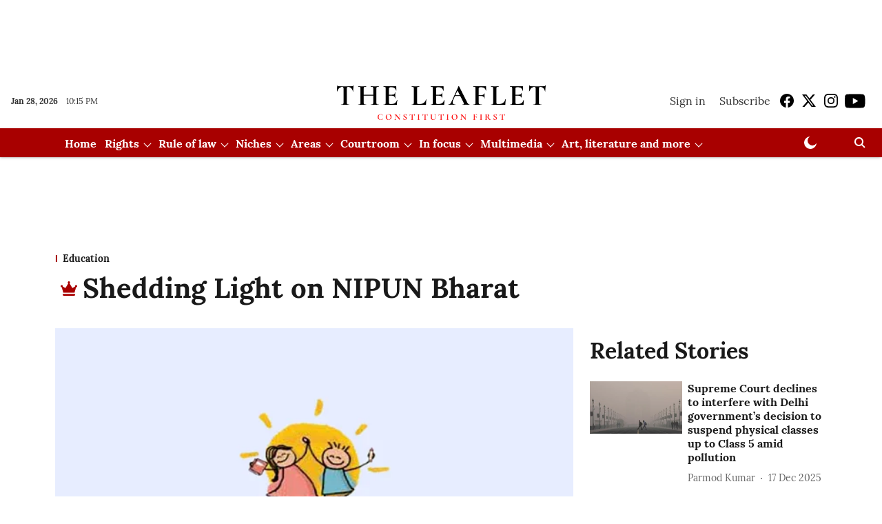

--- FILE ---
content_type: text/html; charset=utf-8
request_url: https://theleaflet.in/shedding-light-on-nipun-bharat/
body_size: 103655
content:
<!DOCTYPE html>
<html lang="en" dir="ltr">
<head>
    <meta charset="utf-8"/>
    <title>Shedding Light on NIPUN Bharat</title><link rel="canonical" href="https://theleaflet.in/education/shedding-light-on-nipun-bharat"/><meta name="author" content="Ananye Krishna"/><meta name="news_keywords" content=""/><meta name="description" content="Shedding Light on NIPUN Bharat"/><meta name="title" content="Shedding Light on NIPUN Bharat"/><meta property="og:type" content="article"/><meta property="og:url" content="https://theleaflet.in/education/shedding-light-on-nipun-bharat"/><meta property="og:title" content="Shedding Light on NIPUN Bharat"/><meta property="og:description" content="The ministry of education plans to universalise Foundational Literacy and Numeracy by 2026-27. It has prepared a policy guide in the form of NIPUN (National Ini"/><meta name="twitter:card" content="summary_large_image"/><meta name="twitter:title" content="Shedding Light on NIPUN Bharat"/><meta name="twitter:description" content="The ministry of education plans to universalise Foundational Literacy and Numeracy by 2026-27. It has prepared a policy guide in the form of NIPUN (National Ini"/><meta name="robots" content="max-image-preview:large"/><meta name="twitter:image" content="https://media.assettype.com/theleaflet%2Fimport%2Fwp-content%2Fuploads%2F2021%2F09%2F377-Supreme-Court-2.png?w=1200&amp;ar=40%3A21&amp;auto=format%2Ccompress&amp;ogImage=true&amp;mode=crop&amp;enlarge=true&amp;overlay=false&amp;overlay_position=bottom&amp;overlay_width=100"/><meta property="twitter:image:alt" content="Shedding Light on NIPUN Bharat"/><meta property="og:image" content="https://media.assettype.com/theleaflet%2Fimport%2Fwp-content%2Fuploads%2F2021%2F09%2F377-Supreme-Court-2.png?w=1200&amp;ar=40%3A21&amp;auto=format%2Ccompress&amp;ogImage=true&amp;mode=crop&amp;enlarge=true&amp;overlay=false&amp;overlay_position=bottom&amp;overlay_width=100"/><meta property="og:image:width" content="1200"/><meta property="og:image:alt" content="Shedding Light on NIPUN Bharat"/><meta name="twitter:creator" content="Prameela K"/><meta name="twitter:site" content="@TheLeaflet_in"/><meta name="twitter:domain" content="https://theleaflet.in"/><meta property="fb:app_id" content="1113250065862572"/><meta property="og:site_name" content="The Leaflet"/><script type="application/ld+json">{"@context":"http://schema.org","@type":"BreadcrumbList","itemListElement":[{"@type":"ListItem","position":1,"name":"Home","item":"https://theleaflet.in"},{"@type":"ListItem","position":2,"name":"Education","item":"https://theleaflet.in/education"},{"@type":"ListItem","position":3,"name":"Shedding Light on NIPUN Bharat","item":"https://theleaflet.in/education/shedding-light-on-nipun-bharat"}]}</script><meta/><script type="application/ld+json">{"headline":"Shedding Light on NIPUN Bharat","image":[{"@type":"ImageObject","url":"https://media.assettype.com/theleaflet/import/wp-content/uploads/2021/09/377-Supreme-Court-2.png?w=1200&h=675&auto=format%2Ccompress&fit=max&enlarge=true","width":"1200","height":"675"},{"@type":"ImageObject","url":"https://media.assettype.com/theleaflet/import/wp-content/uploads/2021/09/377-Supreme-Court-2.png?w=1200&h=900&auto=format%2Ccompress&fit=max&enlarge=true","width":"1200","height":"900"},{"@type":"ImageObject","url":"https://media.assettype.com/theleaflet/import/wp-content/uploads/2021/09/377-Supreme-Court-2.png?w=1200&h=1200&auto=format%2Ccompress&fit=max&enlarge=true","width":"1200","height":"1200"}],"url":"https://theleaflet.in/education/shedding-light-on-nipun-bharat","datePublished":"2021-09-06T16:51:30+05:30","mainEntityOfPage":{"@type":"WebPage","@id":"https://theleaflet.in/education/shedding-light-on-nipun-bharat"},"publisher":{"@type":"Organization","@context":"http://schema.org","name":"The Leaflet","url":"https://theleaflet.in","logo":{"@context":"http://schema.org","@type":"ImageObject","author":"theleaflet","contentUrl":"https://gumlet.assettype.com/theleaflet/2024-11-12/0owd5q67/LeafletLogoFile.png","url":"https://gumlet.assettype.com/theleaflet/2024-11-12/0owd5q67/LeafletLogoFile.png","name":"logo","width":"","height":""},"sameAs":["https://www.facebook.com/TheLeafletIndia","https://x.com/TheLeaflet_in","https://www.instagram.com/theleaflet_in/","https://www.youtube.com/channel/UCNYimA4-2P0YIdTfiSDio9g"],"id":"https://theleaflet.in"},"author":[{"@type":"Person","givenName":"Ananye Krishna","name":"Ananye Krishna","url":"https://theleaflet.in/author/ananye-krishna"}],"keywords":"","thumbnailUrl":"https://media.assettype.com/theleaflet/import/wp-content/uploads/2021/09/377-Supreme-Court-2.png?w=1200&h=675&auto=format%2Ccompress&fit=max&enlarge=true","articleBody":"The ministry of education plans to universalise Foundational Literacy and Numeracy by 2026-27. It has prepared a policy guide in the form of NIPUN (National Initiative for Proficiency in reading with Understanding and Numeracy) Bharat. While the policy has posited a nuanced structure, there are few guarantees as to its successful implementation, writes ANANYE KRISHNA..———-.IN July, the Ministry of Education released a policy document called NIPUN (National Initiative for Proficiency in reading with Understanding and Numeracy) Bharat. This branches out from the objective of achieving Foundational Literacy and Numeracy, as mentioned in the National Education Policy 2020..As is indicated from the name and the parent objective, this policy is aimed at ensuring that children in the age group of 3-9 years are provided adequate support to acquire age appropriate reading and numerical skills..The policy has been organised into three broad goals. The first one is 'Maintenance of Good Health and Wellbeing of Children'; the second one is 'Children Becoming Effective Communicators'; and the third one is 'Children Becoming Involved Learners'. The achievement of all these goals has been further divided into six stages, one each for the six years between the ages of three and nine..It starts with two years of pre-school, followed by one year of Balvatika – a place for transitioning to formal schooling, and finally grades 1 to 3 are the last three stages. For all these six stages, the policy document provides for a set of learning outcomes to be achieved (p. 111, NIPUN Bharat)..Also read: A Pandemic and a Policy: Contextualizing the National Education Policy 2020.While the policy does recognise the need for creating an inclusive learning environment, the learning outcomes highlighted in the policy are uniform, with no specific provisioning for children with disabilities..Lacking in True Inclusivity.The policy mentions that the reading material given to children should depict children with special needs as being an integral part of the society (p. 20, NIPUN Bharat).  Ironically, however, it doesn't lay down a path for realising this inclusion. When read with the provisions of the NEP which exhibit the intention to keep specially abled children in separate institutions or to have them home schooled (p.27, NEP 2020), it does seem that the government is simply going to paylip service to the idea of inclusion without doing anything concrete to achieve it..Another point on inclusion emerges as we look at the contents of the various goals. As a part of the first goal, children are supposed to learn to describe themselves and others. There is no mention as to whether the children will be introduced to the idea of gender fluidity at this stage or not..If we truly want to achieve a shift in the societal approach towards the LGBTQI+ community, this is something which needs to be undertaken. While it might create some tension in areas where this reality hasn't been allowed to openly survive, that should not stop the administration from taking the first step. Only then will the state truly uphold the right to life, as enshrined in article 21, for all citizens irrespective of their sexual orientation..Lack of Clarity on Assessments.Moving on to assessment – two stages of assessment have been provided for in the policy (pp. 22-23, NIPUN Bharat). The first stage is 'School Based Assessment'. This is supposed to be a subjective assessment where the child is evaluated on the basis of observations being made by teachers, parents, and peers.  It is meant to understand the specific inclinations of the child, and to make tweaks to learning processes in order to make them complementary to the child's inclinations..The effectiveness of this form of assessment will depend a lot on the kind of investment being made in teacher training, development, and sensitisation. Considering that the policy doesn't talk about any extra resource allocations being made for this purpose and simply says that the budget for 'Samagra Shiksha Abhyan' (pp. 28-29, NIPUN Bharat) will be reorganised, it is not clear as to how the government hopes to achieve this objective..Also read: India's Right to Education is failing in reality.The second stage of assessment has been labelled 'Large Scale Standardised Assessment'. This will be an MCQ based assessment which will be conducted by the NCERT to gauge the achievements of the education system by evaluating students using nationally developed standards. Having national standards for basic and universal skills like reading and numeracy might not be substantially problematic, but as the proficiency in regional languages is also being assessed, it will be apposite for the NCERT to take inputs from regional actors. In addition to the issue of regional languages, context based questions will also need regional alterations..The policy itself does not elaborate on the operating procedure for the NCERT while creating the standardized assessment..It is also important that the  pitfalls associated with standardised testing are addressed before the policy is implemented, primarily tackling the concern that standard tests lead to a very narrow part of the learning spectrum being tested..Overlap of Powers between Implementing Bodies.With respect to allocation of responsibility and implementation, we find that a top down structure has been adopted. All the planning is being done by national level bodies such as the Department of School Education and Learning – under the Union Ministry of Education, a 'National Steering Committee', a 'National Mission Director', and a Project Management Unit at the national level (p. 181, NIPUN Bharat). Every plan made at the state level has to be according to the guidelines issued by the national bodies and must be approved by these national bodies (pp. 182-186, NIPUN Bharat)..There are studies which say that a centralised and deconcentrated form of administration is more effective than a decentralised form of administration. While prima facie, the system under consideration is centralised and deconcentrated, there is a lot of overlap in functions across bodies with  no clarity as to their  constitution,  leaving much wanting in terms of assurance of actual deconcentration..Also read: Education, a casualty in the pandemic violating rights of students.Lack of Accountability Mechanisms.Overall, the policy goals are to be achieved by the year 2026-27 (p. 15, NIPUN Bharat), with intermittent checks and sub-goals set as milestones. It has to be noted here that since this is just a policy, there isn't an elaborate mechanism to seek accountability, the only recourse being writ petitions, primarily mandamus, under article 226 and article 32 of the Constitution. If instead, this policy were to be enforced via a well-rounded legislation, there could have been a sharper fixation of responsibility, with a relatively more direct route for seeking accountability..The policy has embarked on a task crucial for the upliftment of millions of children across the country. The only issue in the formulation of the policy is its dependence on political will and sincerity for its implementation, both of which have not exactly proven reliable in the past..(Ananye Krishna is an LL.M. Candidate at Azim Premji University, and co-founder of DEVISE (Developing Inclusive Education). The views expressed are personal.)","dateCreated":"2021-09-06T16:51:30+05:30","dateModified":"2021-09-06T16:51:30+05:30","name":"Shedding Light on NIPUN Bharat","isAccessibleForFree":false,"isPartOf":{"@type":"WebPage","url":"https://theleaflet.in/education/shedding-light-on-nipun-bharat","primaryImageOfPage":{"@type":"ImageObject","url":"https://media.assettype.com/theleaflet/import/wp-content/uploads/2021/09/377-Supreme-Court-2.png?w=1200&h=675&auto=format%2Ccompress&fit=max&enlarge=true","width":"1200","height":"675"}},"articleSection":"Education","alternativeHeadline":"","description":null,"hasPart":[{"@type":"WebPageElement","isAccessibleForFree":false,"cssSelector":".paywall"}],"@type":"NewsArticle","@context":"http://schema.org"}</script>
    <link href="/manifest.json" rel="manifest">
    <link rel="icon" href="/favicon.ico" type="image/x-icon">
    <meta content="width=device-width, initial-scale=1" name="viewport">
    <meta name="apple-mobile-web-app-capable" content="yes">
    <meta name="apple-mobile-web-app-status-bar-style" content="black">
    <meta name="apple-mobile-web-app-title" content="theleaflet">
    <meta name="theme-color" content="#ffffff">

    

    


            

    <link data-react-helmet="true" rel="preload" as="image" imagesrcset="//media.assettype.com/theleaflet%2Fimport%2Fwp-content%2Fuploads%2F2021%2F09%2F377-Supreme-Court-2.png?w=480&amp;auto=format%2Ccompress&amp;fit=max 480w,//media.assettype.com/theleaflet%2Fimport%2Fwp-content%2Fuploads%2F2021%2F09%2F377-Supreme-Court-2.png?w=640&amp;auto=format%2Ccompress&amp;fit=max 640w,//media.assettype.com/theleaflet%2Fimport%2Fwp-content%2Fuploads%2F2021%2F09%2F377-Supreme-Court-2.png?w=768&amp;auto=format%2Ccompress&amp;fit=max 768w,//media.assettype.com/theleaflet%2Fimport%2Fwp-content%2Fuploads%2F2021%2F09%2F377-Supreme-Court-2.png?w=1024&amp;auto=format%2Ccompress&amp;fit=max 1024w,//media.assettype.com/theleaflet%2Fimport%2Fwp-content%2Fuploads%2F2021%2F09%2F377-Supreme-Court-2.png?w=1200&amp;auto=format%2Ccompress&amp;fit=max 1200w" imagesizes="(max-width: 768px) 100vw, 50vw"/>
    <!-- Styles for CLS start-->
    <style>
        :root {
            --logoWidth: ;
            --logoHeight: ;
        }
        .header-height {
            height: 48px !important;
        }
        .sticky-header-height {
            height:  48px !important;
        }
        .logoHeight {
            max-height: 64px !important;
            max-width:  !important;
        }
        @media (min-width: 768px) {
            :root {
                --logoWidth: ;
                --logoHeight: 80px;
            }
            .header-height {
                height: 88px !important;
            }
            .sticky-header-height {
                height: 113px !important;
            }
            .logoHeight {
                max-height: 80px !important;
                max-width:  !important;
            }
        }
    </style>
   <!-- Styles for CLS end-->

    <style>
         
        @font-face {
  font-display: swap;
  font-family: Lora;
  font-style: normal;
  font-weight: 400;
  src: local("Lora Regular"), local("Lora-Regular"),
    url(https://fonts.gstatic.com/s/lora/v12/0QIvMX1D_JOuMwf7I-NP.woff2) format("woff2"),
    url(https://fonts.gstatic.com/s/lora/v12/0QIvMX1D_JOuMwr7JQ.woff) format("woff");
  unicode-range: U+0460-052F, U+1C80-1C88, U+20B4, U+2DE0-2DFF, U+A640-A69F, U+FE2E-FE2F;
}
@font-face {
  font-display: swap;
  font-family: Lora;
  font-style: normal;
  font-weight: 400;
  src: local("Lora Regular"), local("Lora-Regular"),
    url(https://fonts.gstatic.com/s/lora/v12/0QIvMX1D_JOuMw77I-NP.woff2) format("woff2"),
    url(https://fonts.gstatic.com/s/lora/v12/0QIvMX1D_JOuMwr7JQ.woff) format("woff");
  unicode-range: U+0400-045F, U+0490-0491, U+04B0-04B1, U+2116;
}
@font-face {
  font-display: swap;
  font-family: Lora;
  font-style: normal;
  font-weight: 400;
  src: local("Lora Regular"), local("Lora-Regular"),
    url(https://fonts.gstatic.com/s/lora/v12/0QIvMX1D_JOuMwX7I-NP.woff2) format("woff2"),
    url(https://fonts.gstatic.com/s/lora/v12/0QIvMX1D_JOuMwr7JQ.woff) format("woff");
  unicode-range: U+0102-0103, U+0110-0111, U+1EA0-1EF9, U+20AB;
}
@font-face {
  font-display: swap;
  font-family: Lora;
  font-style: normal;
  font-weight: 400;
  src: local("Lora Regular"), local("Lora-Regular"),
    url(https://fonts.gstatic.com/s/lora/v12/0QIvMX1D_JOuMwT7I-NP.woff2) format("woff2"),
    url(https://fonts.gstatic.com/s/lora/v12/0QIvMX1D_JOuMwr7JQ.woff) format("woff");
  unicode-range: U+0100-024F, U+0259, U+1E00-1EFF, U+2020, U+20A0-20AB, U+20AD-20CF, U+2113, U+2C60-2C7F, U+A720-A7FF;
}
@font-face {
  font-display: swap;
  font-family: Lora;
  font-style: normal;
  font-weight: 400;
  src: local("Lora Regular"), local("Lora-Regular"),
    url(https://fonts.gstatic.com/s/lora/v12/0QIvMX1D_JOuMwr7Iw.woff2) format("woff2"),
    url(https://fonts.gstatic.com/s/lora/v12/0QIvMX1D_JOuMwr7JQ.woff) format("woff");
  unicode-range: U+0000-00FF, U+0131, U+0152-0153, U+02BB-02BC, U+02C6, U+02DA, U+02DC, U+2000-206F, U+2074, U+20AC,
    U+2122, U+2191, U+2193, U+2212, U+2215, U+FEFF, U+FFFD;
}
@font-face {
  font-display: swap;
  font-family: Lora;
  font-style: normal;
  font-weight: 700;
  src: local("Lora Bold"), local("Lora-Bold"),
    url(https://fonts.gstatic.com/s/lora/v12/0QIgMX1D_JOuO7HeNtFumsmv.woff2) format("woff2"),
    url(https://fonts.gstatic.com/s/lora/v12/0QIgMX1D_JOuO7HeNtxunA.woff) format("woff");
  unicode-range: U+0460-052F, U+1C80-1C88, U+20B4, U+2DE0-2DFF, U+A640-A69F, U+FE2E-FE2F;
}
@font-face {
  font-display: swap;
  font-family: Lora;
  font-style: normal;
  font-weight: 700;
  src: local("Lora Bold"), local("Lora-Bold"),
    url(https://fonts.gstatic.com/s/lora/v12/0QIgMX1D_JOuO7HeNthumsmv.woff2) format("woff2"),
    url(https://fonts.gstatic.com/s/lora/v12/0QIgMX1D_JOuO7HeNtxunA.woff) format("woff");
  unicode-range: U+0400-045F, U+0490-0491, U+04B0-04B1, U+2116;
}
@font-face {
  font-display: swap;
  font-family: Lora;
  font-style: normal;
  font-weight: 700;
  src: local("Lora Bold"), local("Lora-Bold"),
    url(https://fonts.gstatic.com/s/lora/v12/0QIgMX1D_JOuO7HeNtNumsmv.woff2) format("woff2"),
    url(https://fonts.gstatic.com/s/lora/v12/0QIgMX1D_JOuO7HeNtxunA.woff) format("woff");
  unicode-range: U+0102-0103, U+0110-0111, U+1EA0-1EF9, U+20AB;
}
@font-face {
  font-display: swap;
  font-family: Lora;
  font-style: normal;
  font-weight: 700;
  src: local("Lora Bold"), local("Lora-Bold"),
    url(https://fonts.gstatic.com/s/lora/v12/0QIgMX1D_JOuO7HeNtJumsmv.woff2) format("woff2"),
    url(https://fonts.gstatic.com/s/lora/v12/0QIgMX1D_JOuO7HeNtxunA.woff) format("woff");
  unicode-range: U+0100-024F, U+0259, U+1E00-1EFF, U+2020, U+20A0-20AB, U+20AD-20CF, U+2113, U+2C60-2C7F, U+A720-A7FF;
}
@font-face {
  font-display: swap;
  font-family: Lora;
  font-style: normal;
  font-weight: 700;
  src: local("Lora Bold"), local("Lora-Bold"),
    url(https://fonts.gstatic.com/s/lora/v12/0QIgMX1D_JOuO7HeNtxumg.woff2) format("woff2"),
    url(https://fonts.gstatic.com/s/lora/v12/0QIgMX1D_JOuO7HeNtxunA.woff) format("woff");
  unicode-range: U+0000-00FF, U+0131, U+0152-0153, U+02BB-02BC, U+02C6, U+02DA, U+02DC, U+2000-206F, U+2074, U+20AC,
    U+2122, U+2191, U+2193, U+2212, U+2215, U+FEFF, U+FFFD;
}
/* cyrillic-ext */
@font-face {
  font-family: 'PT Serif';
  font-style: normal;
  font-weight: 400;
  src: url(https://fonts.gstatic.com/s/ptserif/v19/EJRVQgYoZZY2vCFuvAFbzr-tdg.woff2) format('woff2');
  unicode-range: U+0460-052F, U+1C80-1C8A, U+20B4, U+2DE0-2DFF, U+A640-A69F, U+FE2E-FE2F;
font-display: swap; }
/* cyrillic */
@font-face {
  font-family: 'PT Serif';
  font-style: normal;
  font-weight: 400;
  src: url(https://fonts.gstatic.com/s/ptserif/v19/EJRVQgYoZZY2vCFuvAFSzr-tdg.woff2) format('woff2');
  unicode-range: U+0301, U+0400-045F, U+0490-0491, U+04B0-04B1, U+2116;
font-display: swap; }
/* latin-ext */
@font-face {
  font-family: 'PT Serif';
  font-style: normal;
  font-weight: 400;
  src: url(https://fonts.gstatic.com/s/ptserif/v19/EJRVQgYoZZY2vCFuvAFYzr-tdg.woff2) format('woff2');
  unicode-range: U+0100-02BA, U+02BD-02C5, U+02C7-02CC, U+02CE-02D7, U+02DD-02FF, U+0304, U+0308, U+0329, U+1D00-1DBF, U+1E00-1E9F, U+1EF2-1EFF, U+2020, U+20A0-20AB, U+20AD-20C0, U+2113, U+2C60-2C7F, U+A720-A7FF;
font-display: swap; }
/* latin */
@font-face {
  font-family: 'PT Serif';
  font-style: normal;
  font-weight: 400;
  src: url(https://fonts.gstatic.com/s/ptserif/v19/EJRVQgYoZZY2vCFuvAFWzr8.woff2) format('woff2');
  unicode-range: U+0000-00FF, U+0131, U+0152-0153, U+02BB-02BC, U+02C6, U+02DA, U+02DC, U+0304, U+0308, U+0329, U+2000-206F, U+20AC, U+2122, U+2191, U+2193, U+2212, U+2215, U+FEFF, U+FFFD;
font-display: swap; }
/* cyrillic-ext */
@font-face {
  font-family: 'PT Serif';
  font-style: normal;
  font-weight: 700;
  src: url(https://fonts.gstatic.com/s/ptserif/v19/EJRSQgYoZZY2vCFuvAnt66qfVyvHpA.woff2) format('woff2');
  unicode-range: U+0460-052F, U+1C80-1C8A, U+20B4, U+2DE0-2DFF, U+A640-A69F, U+FE2E-FE2F;
font-display: swap; }
/* cyrillic */
@font-face {
  font-family: 'PT Serif';
  font-style: normal;
  font-weight: 700;
  src: url(https://fonts.gstatic.com/s/ptserif/v19/EJRSQgYoZZY2vCFuvAnt66qWVyvHpA.woff2) format('woff2');
  unicode-range: U+0301, U+0400-045F, U+0490-0491, U+04B0-04B1, U+2116;
font-display: swap; }
/* latin-ext */
@font-face {
  font-family: 'PT Serif';
  font-style: normal;
  font-weight: 700;
  src: url(https://fonts.gstatic.com/s/ptserif/v19/EJRSQgYoZZY2vCFuvAnt66qcVyvHpA.woff2) format('woff2');
  unicode-range: U+0100-02BA, U+02BD-02C5, U+02C7-02CC, U+02CE-02D7, U+02DD-02FF, U+0304, U+0308, U+0329, U+1D00-1DBF, U+1E00-1E9F, U+1EF2-1EFF, U+2020, U+20A0-20AB, U+20AD-20C0, U+2113, U+2C60-2C7F, U+A720-A7FF;
font-display: swap; }
/* latin */
@font-face {
  font-family: 'PT Serif';
  font-style: normal;
  font-weight: 700;
  src: url(https://fonts.gstatic.com/s/ptserif/v19/EJRSQgYoZZY2vCFuvAnt66qSVys.woff2) format('woff2');
  unicode-range: U+0000-00FF, U+0131, U+0152-0153, U+02BB-02BC, U+02C6, U+02DA, U+02DC, U+0304, U+0308, U+0329, U+2000-206F, U+20AC, U+2122, U+2191, U+2193, U+2212, U+2215, U+FEFF, U+FFFD;
font-display: swap; }

        
        body.fonts-loaded {--primaryFont: "Lora", -apple-system, BlinkMacSystemFont, 'Segoe UI', 'Roboto', 'Oxygen', 'Ubuntu', 'Cantarell',
  'Fira Sans', 'Droid Sans', 'Helvetica Neue', sans-serif;--secondaryFont: "PT Serif", -apple-system, BlinkMacSystemFont, 'Segoe UI', 'Roboto', 'Oxygen', 'Ubuntu', 'Cantarell',
  'Fira Sans', 'Droid Sans', 'Helvetica Neue', sans-serif;--fontsize-larger: 24px;--fontsize-halfjumbo: 32px;--fontsize-largest: 29px;--fontsize-smaller: 11px;--fontsize-small: 13px;--fontsize-medium: 16px;}
        #sw-wrapper{position:fixed;background-color:#fff;align-items:center;margin:0 40px 48px;width:294px;height:248px;box-shadow:0 0 10px 0 rgba(0,0,0,.19);bottom:0;z-index:1001;flex-direction:column;display:none;right:0}.sw-app{font-weight:700;text-transform:capitalize}.sw-url{color:#858585;font-size:12px}#sw-wrapper .sw-wrapper--image{width:56px;margin-bottom:10px}#sw-wrapper #service-worker-popup{position:absolute;border:0;border-radius:0;bottom:32px;background-color:var(--primaryColor,#2c61ad)}#sw-wrapper #close-dialog{align-self:flex-end;border:0;background-color:transparent;color:var(--primaryColor,#000);padding:12px}#sw-wrapper #close-dialog svg{width:24px}@media (min-width:320px) and (max-width:767px){#sw-wrapper{position:fixed;background-color:#fff;width:100%;align-items:center;justify-content:start;height:248px;bottom:0;z-index:1001;flex-direction:column;margin:0}}
        </style>
    <style>
        /*! normalize.css v7.0.0 | MIT License | github.com/necolas/normalize.css */html{-ms-text-size-adjust:100%;-webkit-text-size-adjust:100%;line-height:1.15}article,aside,footer,header,nav,section{display:block}h1{font-size:2em;margin:.67em 0}figcaption,figure,main{display:block}figure{margin:1em 40px}hr{box-sizing:content-box;height:0;overflow:visible}pre{font-family:monospace;font-size:1em}a{-webkit-text-decoration-skip:objects;background-color:transparent}abbr[title]{border-bottom:none;text-decoration:underline;text-decoration:underline dotted}b,strong{font-weight:bolder}code,kbd,samp{font-family:monospace;font-size:1em}dfn{font-style:italic}mark{background-color:#ff0;color:#000}small{font-size:80%}sub,sup{font-size:75%;line-height:0;position:relative;vertical-align:baseline}sub{bottom:-.25em}sup{top:-.5em}audio,video{display:inline-block}audio:not([controls]){display:none;height:0}img{border-style:none}svg:not(:root){overflow:hidden}button,input,optgroup,select,textarea{font-family:var(--primaryFont);font-size:100%;line-height:1.15;margin:0}button,input{overflow:visible}button,select{text-transform:none}[type=reset],[type=submit],button,html [type=button]{-webkit-appearance:button}[type=button]::-moz-focus-inner,[type=reset]::-moz-focus-inner,[type=submit]::-moz-focus-inner,button::-moz-focus-inner{border-style:none;padding:0}[type=button]:-moz-focusring,[type=reset]:-moz-focusring,[type=submit]:-moz-focusring,button:-moz-focusring{outline:1px dotted ButtonText}fieldset{padding:.35em .75em .625em}legend{box-sizing:border-box;color:inherit;display:table;max-width:100%;padding:0;white-space:normal}progress{display:inline-block;vertical-align:baseline}textarea{overflow:auto}[type=checkbox],[type=radio]{box-sizing:border-box;padding:0}[type=number]::-webkit-inner-spin-button,[type=number]::-webkit-outer-spin-button{height:auto}[type=search]{-webkit-appearance:textfield;outline-offset:-2px}[type=search]::-webkit-search-cancel-button,[type=search]::-webkit-search-decoration{-webkit-appearance:none}::-webkit-file-upload-button{-webkit-appearance:button;font:inherit}details,menu{display:block}summary{display:list-item}canvas{display:inline-block}[hidden],template{display:none}:root{--transparentBlack:rgba(53,53,53,.5);--blackTransparent:rgba(0,0,0,.2);--rgbBlack:0,0,0;--rgbWhite:255,255,255;--white:#fff;--black:#000;--shaded-grey:#6f6d70;--base-blue:#2f73e4;--slighty-darker-blue:#4860bc;--gray-light:#818181;--grey:#dadada;--light-blue:#e7e7f6;--orange:#e84646;--light-gray:#333;--off-grey:#dadee1;--lighter-gray:#797979;--darkest-gray:#333;--darker-gray:#313131;--faded-gray:#0f0f0f;--red:#ff7171;--bright-red:#de0c0b;--blue:#023048;--gray:#5c5c5c;--gray-darkest:#232323;--gray-lighter:#a4a4a4;--gray-lightest:#e9e6e6;--facebook:#4e71a8;--twitter:#1cb7eb;--linkedin:#0077b5;--whatsapp:#25d366;--concrete:#f2f2f2;--tundora:#4c4c4c;--greyBlack:#464646;--gray-whiter:#d8d8d8;--gray-white-fa:#fafafa;--lightBlue:#5094fb;--whitest:#eaeaea;--darkBlue:#132437;--paragraphColor:#4d4d4d;--success:#2dbe65;--defaultDarkBackground:#262626;--defaultDarkBorder:rgba(161,175,194,.1);--font-size-smaller:12px;--font-size-small:14px;--font-size-base:16px;--font-size-medium:18px;--fontsize-large:24px;--fontsize-larger:32px;--oneColWidth:73px;--sevenColWidth:655px;--outerSpace:calc(50vw - 594px);--headerWidth:122px;--headerLargeWidth:190px;--headerHeight:32px;--bold:bold;--normal:normal}@media (min-width:768px){:root{--headerWidth:300px;--headerHeight:56px;--headerLargeWidth:300px}}html{font-size:100%}body{font-family:var(--primaryFont);font-size:1rem;font-weight:400;line-height:var(--bodyLineHeight);text-rendering:auto}h1,h2,h3,h4,h5,h6,ol,p,ul{font-weight:400;margin:0;padding:0}h1{font-size:2.25rem;font-weight:300;line-height:1.38889rem}h1,h2{font-family:var(--primaryFont)}h2{font-size:2rem;line-height:2.22222rem;padding:.75rem 0 .5rem}h3{font-family:var(--primaryFont);font-size:1.8125rem;line-height:1.24138rem;word-break:normal}h4{font-size:1.5rem}h4,h5{font-weight:700;line-height:1.33333rem}h5{font-size:1.125rem}h6{font-size:.8125rem;line-height:1.23077rem}p{font-size:1rem;line-height:var(--bodyLineHeight)}li,p{font-family:var(--primaryFont)}:root{--zIndex-60:600;--zIndex-header-item:601;--zIndex-social:499;--zIndex-social-popup:1000;--zIndex-sub-menu:9;--zIndex-99:99;--zIndex-search:999;--zIndex-menu:2;--zIndex-loader-overlay:1100}.play-icon{position:relative}.play-icon:after,.play-icon:before{content:"";display:block;left:50%;position:absolute;top:50%;transform:translateX(-50%) translateY(-50%)}.play-icon:before{background:#000;border-radius:50%;height:46px;opacity:.8;width:46px;z-index:10}@media (min-width:768px){.play-icon:before{height:60px;width:60px}}.play-icon:after{border-bottom:7px solid transparent;border-left:11px solid #fff;border-top:7px solid transparent;height:0;margin-left:2px;width:0;z-index:11}@media (min-width:768px){.play-icon:after{border-bottom:9px solid transparent;border-left:15px solid #fff;border-top:9px solid transparent}}.play-icon--small:before{height:46px;width:46px}@media (min-width:768px){.play-icon--small:before{height:46px;width:46px}}.play-icon--small:after{border-bottom:7px solid transparent;border-left:11px solid #fff;border-top:7px solid transparent}@media (min-width:768px){.play-icon--small:after{border-bottom:9px solid transparent;border-left:15px solid #fff;border-top:9px solid transparent}}.play-icon--medium:before{height:46px;width:46px}@media (min-width:768px){.play-icon--medium:before{height:65px;width:65px}}.play-icon--medium:after{border-bottom:7px solid transparent;border-left:11px solid #fff;border-top:7px solid transparent}@media (min-width:768px){.play-icon--medium:after{border-bottom:13px solid transparent;border-left:20px solid #fff;border-top:13px solid transparent}}.play-icon--large:before{height:46px;width:46px}@media (min-width:768px){.play-icon--large:before{height:100px;width:100px}}.play-icon--large:after{border-bottom:7px solid transparent;border-left:11px solid #fff;border-top:7px solid transparent}@media (min-width:768px){.play-icon--large:after{border-bottom:15px solid transparent;border-left:22px solid #fff;border-top:15px solid transparent}}.component-wrapper{overflow:auto;padding:32px 15px}.component-wrapper,.maxwidth-wrapper{margin-left:auto;margin-right:auto;max-width:1172px}.component-wrapper-fluid{margin-bottom:15px}@media (min-width:768px){.component-wrapper-fluid{padding-top:15px}}.card-background-color{background-color:var(--white)}.card>:nth-child(3){clear:both;content:""}.app-ad{overflow:hidden;text-align:center;width:100%}.app-ad--vertical{padding-bottom:15px;text-align:center}@media (min-width:768px){.app-ad--vertical{text-align:right}}.app-ad--mrec .adBox,.app-ad--mrec .adbutler-wrapper{padding:30px 0}.app-ad--story-mrec .adBox,.app-ad--story-mrec .adbutler-wrapper{padding-bottom:35px}.app-ad--leaderboard .adBox,.app-ad--leaderboard .adbutler-wrapper{padding:8px}.app-ad--horizontal{clear:both}.app-ad--horizontal .adBox,.app-ad--horizontal .adbutler-wrapper{padding:15px 0}.app-ad--story-horizontal .adBox,.app-ad--story-horizontal .adbutler-wrapper{padding-bottom:25px}.app-ad--grid-horizontal{grid-column:1/4}.video-play-icon{display:block;position:relative}.video-play-icon:before{background-size:88px;content:"";display:block;height:90px;left:50%;position:absolute;top:50%;transform:translate(-50%,-50%);width:90px;z-index:10}.qt-button{border-radius:100px;color:#fff;font-family:var(--primaryFont);font-size:1rem;font-weight:300;padding:10px 28px;text-align:center}.qt-button:hover{cursor:pointer}.qt-button--primary{background:#2f73e4}.qt-button--secondary{background:#2f73e4;border:1px solid #fff}.qt-button--transparent{background:transparent;border:2px solid #2f73e4;color:#2f73e4}.overlay{background:rgba(0,0,0,.09);display:none;height:100%;left:0;position:fixed;top:0;width:100%;z-index:600}.overlay--active{display:block}.sidebar{height:100%;left:0;overflow:scroll;padding:50px 48px;position:fixed;top:0;transform:translateX(-100%);transition:transform 375ms cubic-bezier(0,0,.2,1);width:100%;z-index:601}@media (min-width:768px){.sidebar{width:445px}}.sidebar.open{background-color:var(--headerBackgroundColor,#fff);color:var(--headerTextColor,#333);transform:translateX(0);transition:transform 375ms cubic-bezier(.4,0,1,1)}.ltr-side-bar{left:auto;right:0;transform:translateX(100%)}.ltr-arrow{left:0;position:absolute;right:unset}.sidebar.open.ltr-side-bar{transform:translateX(0)}.sidebar__nav__logo{font-family:var(--primaryFont);font-size:2.125rem;font-weight:700;margin-bottom:60px}.sidebar__nav__logo:after,.sidebar__nav__logo:before{content:"";display:table}.sidebar__nav__logo:after{clear:both}.sidebar__nav__logo .logo{color:#2f73e4;display:inline-block;float:left;font-family:var(--primaryFont);font-size:2.125rem;font-weight:700;max-width:210px;padding:0}.sidebar__nav__logo .logo .app-logo__element{max-height:85px;object-fit:contain}.sidebar__nav__logo .close{color:var(--headerIconColor,#a9a9a9);cursor:pointer;float:right;font-weight:300;height:22px;position:relative;top:16px;width:22px}.sidebar__social li{display:inline-block}.sidebar__social li a{margin-right:25px}ul.sidebar__info{border-top:2px solid #2f73e4;margin:0 0 50px;padding-top:30px}ul.sidebar__info li a{font-size:1.375rem!important;font-weight:300}ul.submenu li a{color:var(--headerTextColor,#a9a9a9);font-size:1.375rem;padding-bottom:25px}.sidebar__nav{font-family:var(--primaryFont)}.sidebar__nav ul{list-style:none;margin:0;padding:0}.sidebar__nav ul li{clear:both}.sidebar__nav ul li a,.sidebar__nav ul li span{cursor:pointer;display:block;font-size:1.625rem;font-weight:300;padding-bottom:30px}.sidebar__nav ul li a:hover,.sidebar__nav ul li span:hover{color:var(--headerIconColor,#a9a9a9)}.sidebar__nav ul li.has--submenu .submenu-arrow{float:right}.sidebar__nav ul li.has--submenu a,.sidebar__nav ul li.has--submenu div{display:flex;justify-content:space-between}.sidebar__nav ul li.has--submenu .submenu-arrow:after{border-style:solid;border-width:.07em .07em 0 0;color:#9e9e9e;content:"";display:inline-block;float:right;height:.45em;position:relative;top:.45em;transform:rotate(135deg);transition:transform .3s;vertical-align:top;width:.45em;will-change:transform}.sidebar__nav ul li.has--submenu.open .submenu-arrow:after{top:.65em;transform:rotate(315deg)}ul.submenu li a:hover{color:var(--headerIconColor,#a9a9a9)}ul.submenu{display:none;padding-left:38px}input,ul.submenu--show{display:block}input{background:#fff;border:none;border-radius:4px;color:#a3a3a3;font-weight:300;padding:10px 15px;width:100%}button{border-radius:100px;color:#fff;font-size:1rem;padding:10px 27px}.qt-search{align-items:center;display:flex;position:relative}.qt-search__form-wrapper{width:100%}.qt-search__form-wrapper form input{background-color:transparent;border-bottom:1px solid #d8d8d8;border-radius:0;font-size:32px;font-weight:700;opacity:.5;outline:none;padding:8px 0}.qt-search__form .search-icon{background:transparent;border:none;cursor:pointer;height:24px;outline:none;position:absolute;right:0;top:0;width:24px}html[dir=rtl] .search-icon{left:0;right:auto}.loader-overlay-container{align-items:center;background-color:rgba(0,0,0,.8);bottom:0;display:flex;flex-direction:column-reverse;justify-content:center;left:0;position:fixed;right:0;top:0;z-index:var(--zIndex-loader-overlay)}.spinning-loader{animation:spinAnimation 1.1s ease infinite;border-radius:50%;font-size:10px;height:1em;position:relative;text-indent:-9999em;transform:translateZ(0);width:1em}@keyframes spinAnimation{0%,to{box-shadow:0 -2.6em 0 0 var(--white),1.8em -1.8em 0 0 var(--blackTransparent),2.5em 0 0 0 var(--blackTransparent),1.75em 1.75em 0 0 var(--blackTransparent),0 2.5em 0 0 var(--blackTransparent),-1.8em 1.8em 0 0 var(--blackTransparent),-2.6em 0 0 0 hsla(0,0%,100%,.5),-1.8em -1.8em 0 0 hsla(0,0%,100%,.7)}12.5%{box-shadow:0 -2.6em 0 0 hsla(0,0%,100%,.7),1.8em -1.8em 0 0 var(--white),2.5em 0 0 0 var(--blackTransparent),1.75em 1.75em 0 0 var(--blackTransparent),0 2.5em 0 0 var(--blackTransparent),-1.8em 1.8em 0 0 var(--blackTransparent),-2.6em 0 0 0 var(--blackTransparent),-1.8em -1.8em 0 0 hsla(0,0%,100%,.5)}25%{box-shadow:0 -2.6em 0 0 hsla(0,0%,100%,.5),1.8em -1.8em 0 0 hsla(0,0%,100%,.7),2.5em 0 0 0 var(--white),1.75em 1.75em 0 0 var(--blackTransparent),0 2.5em 0 0 var(--blackTransparent),-1.8em 1.8em 0 0 var(--blackTransparent),-2.6em 0 0 0 var(--blackTransparent),-1.8em -1.8em 0 0 var(--blackTransparent)}37.5%{box-shadow:0 -2.6em 0 0 var(--blackTransparent),1.8em -1.8em 0 0 hsla(0,0%,100%,.5),2.5em 0 0 0 hsla(0,0%,100%,.7),1.75em 1.75em 0 0 var(--white),0 2.5em 0 0 var(--blackTransparent),-1.8em 1.8em 0 0 var(--blackTransparent),-2.6em 0 0 0 var(--blackTransparent),-1.8em -1.8em 0 0 var(--blackTransparent)}50%{box-shadow:0 -2.6em 0 0 var(--blackTransparent),1.8em -1.8em 0 0 var(--blackTransparent),2.5em 0 0 0 hsla(0,0%,100%,.5),1.75em 1.75em 0 0 hsla(0,0%,100%,.7),0 2.5em 0 0 var(--white),-1.8em 1.8em 0 0 var(--blackTransparent),-2.6em 0 0 0 var(--blackTransparent),-1.8em -1.8em 0 0 var(--blackTransparent)}62.5%{box-shadow:0 -2.6em 0 0 var(--blackTransparent),1.8em -1.8em 0 0 var(--blackTransparent),2.5em 0 0 0 var(--blackTransparent),1.75em 1.75em 0 0 hsla(0,0%,100%,.5),0 2.5em 0 0 hsla(0,0%,100%,.7),-1.8em 1.8em 0 0 var(--white),-2.6em 0 0 0 var(--blackTransparent),-1.8em -1.8em 0 0 var(--blackTransparent)}75%{box-shadow:0 -2.6em 0 0 var(--blackTransparent),1.8em -1.8em 0 0 var(--blackTransparent),2.5em 0 0 0 var(--blackTransparent),1.75em 1.75em 0 0 var(--blackTransparent),0 2.5em 0 0 hsla(0,0%,100%,.5),-1.8em 1.8em 0 0 hsla(0,0%,100%,.7),-2.6em 0 0 0 var(--white),-1.8em -1.8em 0 0 var(--blackTransparent)}87.5%{box-shadow:0 -2.6em 0 0 var(--blackTransparent),1.8em -1.8em 0 0 var(--blackTransparent),2.5em 0 0 0 var(--blackTransparent),1.75em 1.75em 0 0 var(--blackTransparent),0 2.5em 0 0 var(--blackTransparent),-1.8em 1.8em 0 0 hsla(0,0%,100%,.5),-2.6em 0 0 0 hsla(0,0%,100%,.7),-1.8em -1.8em 0 0 var(--white)}}.icon.loader{fill:var(--primaryColor);height:50px;left:calc(50% - 50px);position:fixed;top:calc(50% - 25px);width:100px}:root{--arrow-c-brand1:#ff214b;--arrow-c-brand2:#1bbb87;--arrow-c-brand3:#6fe7c0;--arrow-c-brand4:#f6f8ff;--arrow-c-brand5:#e9e9e9;--arrow-c-accent1:#2fd072;--arrow-c-accent2:#f5a623;--arrow-c-accent3:#f81010;--arrow-c-accent4:#d71212;--arrow-c-accent5:#f2f2f2;--arrow-c-accent6:#e8eaed;--arrow-c-mono1:#000;--arrow-c-mono2:rgba(0,0,0,.9);--arrow-c-mono3:rgba(0,0,0,.7);--arrow-c-mono4:rgba(0,0,0,.6);--arrow-c-mono5:rgba(0,0,0,.3);--arrow-c-mono6:rgba(0,0,0,.2);--arrow-c-mono7:rgba(0,0,0,.1);--arrow-c-invert-mono1:#fff;--arrow-c-invert-mono2:hsla(0,0%,100%,.9);--arrow-c-invert-mono3:hsla(0,0%,100%,.7);--arrow-c-invert-mono4:hsla(0,0%,100%,.6);--arrow-c-invert-mono5:hsla(0,0%,100%,.3);--arrow-c-invert-mono6:hsla(0,0%,100%,.2);--arrow-c-invert-mono7:hsla(0,0%,100%,.1);--arrow-c-invert-mono8:#dedede;--arrow-c-invert-mono9:hsla(0,0%,87%,.1);--arrow-c-dark:#0d0d0d;--arrow-c-light:#fff;--arrow-spacing-xxxs:2px;--arrow-spacing-xxs:4px;--arrow-spacing-xs:8px;--arrow-spacing-s:12px;--arrow-spacing-m:16px;--arrow-spacing-20:20px;--arrow-spacing-l:24px;--arrow-spacing-xl:32px;--arrow-spacing-28:28px;--arrow-spacing-48:48px;--arrow-spacing-40:40px;--arrow-spacing-96:96px;--arrow-fs-tiny:14px;--arrow-fs-xs:16px;--arrow-fs-s:18px;--arrow-fs-m:20px;--arrow-fs-l:24px;--arrow-fs-xl:26px;--arrow-fs-xxl:30px;--arrow-fs-huge:32px;--arrow-fs-big:40px;--arrow-fs-jumbo:54px;--arrow-fs-28:28px;--arrow-typeface-primary:-apple-system,BlinkMacSystemFont,"Helvetica Neue",Helvetica,Arial,sans-serif;--arrow-typeface-secondary:Verdana,Geneva,Tahoma,sans-serif;--arrow-sans-serif:sans-serif;--arrow-lh-1:1;--arrow-lh-2:1.2;--arrow-lh-3:1.3;--arrow-lh-4:1.4;--arrow-lh-5:1.5;--arrow-fw-light:300;--arrow-fw-normal:400;--arrow-fw-500:500;--arrow-fw-semi-bold:600;--arrow-fw-bold:700;--light-border:var(--arrow-c-invert-mono7);--dark-border:var(--arrow-c-mono7);--fallback-img:#e8e8e8;--z-index-9:9;--z-index-1:1}.arrow-component{-webkit-font-smoothing:antialiased;-moz-osx-font-smoothing:grayscale;-moz-font-feature-settings:"liga" on;font-family:var(--arrow-typeface-primary);font-weight:var(--arrow-fw-normal);text-rendering:optimizeLegibility}.arrow-component h1,.arrow-component h2,.arrow-component h3,.arrow-component h4,.arrow-component h5,.arrow-component h6,.arrow-component ol,.arrow-component ul{font-family:var(--arrow-typeface-primary)}.arrow-component li,.arrow-component p{font-size:var(--arrow-fs-xs);line-height:var(--arrow-lh-1)}.arrow-component figure{margin:0;padding:0}.arrow-component h1{font-size:var(--arrow-fs-28);font-stretch:normal;font-style:normal;font-weight:var(--arrow-fw-bold);letter-spacing:normal;line-height:var(--arrow-lh-3)}@media only screen and (min-width:768px){.arrow-component h1{font-size:var(--arrow-fs-big)}}.arrow-component h2{font-size:var(--arrow-fs-l);font-stretch:normal;font-style:normal;font-weight:var(--arrow-fw-bold);letter-spacing:normal;line-height:var(--arrow-lh-3)}@media only screen and (min-width:768px){.arrow-component h2{font-size:var(--arrow-fs-huge)}}.arrow-component h3{font-size:var(--arrow-fs-m);font-stretch:normal;font-style:normal;font-weight:var(--arrow-fw-bold);letter-spacing:normal;line-height:var(--arrow-lh-3)}@media only screen and (min-width:768px){.arrow-component h3{font-size:var(--arrow-fs-l)}}.arrow-component h4{font-size:var(--arrow-fs-s);font-stretch:normal;font-style:normal;font-weight:var(--arrow-fw-bold);letter-spacing:normal;line-height:var(--arrow-lh-3)}@media only screen and (min-width:768px){.arrow-component h4{font-size:var(--arrow-fs-m)}}.arrow-component h5{font-size:var(--arrow-fs-xs);font-stretch:normal;font-style:normal;font-weight:var(--arrow-fw-bold);letter-spacing:normal;line-height:var(--arrow-lh-3)}@media only screen and (min-width:768px){.arrow-component h5{font-size:var(--arrow-fs-s)}}.arrow-component h6{font-size:var(--arrow-fs-xs);font-weight:var(--arrow-fw-bold);line-height:var(--arrow-lh-3)}.arrow-component h6,.arrow-component p{font-stretch:normal;font-style:normal;letter-spacing:normal}.arrow-component p{font-family:var(--arrow-typeface-secondary);font-size:var(--arrow-fs-m);font-weight:400;line-height:var(--arrow-lh-5);word-break:break-word}.arrow-component.full-width-with-padding{margin-left:calc(-50vw + 50%);margin-right:calc(-50vw + 50%);padding:var(--arrow-spacing-m) calc(50vw - 50%) var(--arrow-spacing-xs) calc(50vw - 50%)}.p-alt{font-size:var(--arrow-fs-xs);font-stretch:normal;font-style:normal;font-weight:400;letter-spacing:normal;line-height:var(--arrow-lh-5)}.author-name,.time{font-weight:400}.author-name,.section-tag,.time{font-size:var(--arrow-fs-tiny);font-stretch:normal;font-style:normal;letter-spacing:normal}.section-tag{font-weight:700;line-height:normal}.arr-hidden-desktop{display:none}@media only screen and (max-width:768px){.arr-hidden-desktop{display:block}}.arr-hidden-mob{display:block}@media only screen and (max-width:768px){.arr-hidden-mob{display:none}}.arr-custom-style a{border-bottom:1px solid var(--arrow-c-mono2);color:var(--arrow-c-mono2)}.arr-story-grid{grid-column-gap:var(--arrow-spacing-l);display:grid;grid-template-columns:repeat(4,minmax(auto,150px));margin:0 12px;position:relative}@media only screen and (min-width:768px){.arr-story-grid{grid-template-columns:[grid-start] minmax(48px,auto) [container-start] repeat(12,minmax(auto,55px)) [container-end] minmax(48px,auto) [grid-end];margin:unset}}@media only screen and (min-width:768px) and (min-width:1025px){.arr-story-grid{grid-template-columns:[grid-start] minmax(56px,auto) [container-start] repeat(12,minmax(auto,73px)) [container-end] minmax(56px,auto) [grid-end]}}.content-style{display:contents}.with-rounded-corners,.with-rounded-corners img{border-radius:var(--arrow-spacing-s)}.arr-image-placeholder{background-color:#f0f0f0}.arr--share-sticky-wrapper{bottom:0;justify-items:flex-start;margin:var(--arrow-spacing-l) 0;position:absolute;right:0;top:120px}@media only screen and (min-width:1025px){.arr--share-sticky-wrapper{left:0;right:unset}}html[dir=rtl] .arr--share-sticky-wrapper{left:0;right:unset}@media only screen and (min-width:1025px){html[dir=rtl] .arr--share-sticky-wrapper{left:unset;right:0}}:root{--max-width-1172:1172px;--spacing-40:40px}body{--arrow-typeface-primary:var(--primaryFont);--arrow-typeface-secondary:var(--secondaryFont);--arrow-c-brand1:var(--primaryColor);--fallback-img:var(--primaryColor);background:#f5f5f5;color:var(--textColor);margin:0;overflow-anchor:none;overflow-x:hidden}#container{min-height:100vh;width:100%}#header-logo img,#header-logo-mobile img{align-content:center;height:var(--logoHeight);width:var(--logoWidth)}.breaking-news-wrapper{min-height:32px}@media (min-width:768px){.breaking-news-wrapper{min-height:40px}}.breaking-news-wrapper.within-container{min-height:48px}@media (min-width:768px){.breaking-news-wrapper.within-container{min-height:72px}}#row-4{max-width:1172px;min-height:100%}*{box-sizing:border-box}.container{margin:0 auto;max-width:1172px;padding:0 16px}h1{font-family:Open Sans,sans-serif;font-size:1.875rem;font-weight:800;margin:10px 0;text-transform:uppercase}h1 span{font-family:Cardo,serif;font-size:1.5rem;font-style:italic;font-weight:400;margin:0 5px;text-transform:none}.toggle{display:block;height:30px;margin:30px auto 10px;width:28px}.toggle span:after,.toggle span:before{content:"";left:0;position:absolute;top:-9px}.toggle span:after{top:9px}.toggle span{display:block;position:relative}.toggle span,.toggle span:after,.toggle span:before{backface-visibility:hidden;background-color:#000;border-radius:2px;height:5px;transition:all .3s;width:100%}.toggle.on span{background-color:transparent}.toggle.on span:before{background-color:#fff;transform:rotate(45deg) translate(5px,5px)}.toggle.on span:after{background-color:#fff;transform:rotate(-45deg) translate(7px,-8px)}.story-card__image.story-card__image--cover.set-fallback{padding:0}a{color:inherit;text-decoration:none}.arr--headline,.arr--story-headline{word-break:break-word}.arrow-component.arr--four-col-sixteen-stories .arr--collection-name h3,.arrow-component.arr--two-col-four-story-highlight .arr--collection-name h3{font-size:inherit;font-weight:inherit}.arrow-component.arr--collection-name .arr-collection-name-border-left{font-size:1.625rem!important;margin-left:-4px;min-width:8px;width:8px}@media (min-width:768px){.arrow-component.arr--collection-name .arr-collection-name-border-left{font-size:2.125rem!important}}.arrow-component.arr--headline h2{padding:0}.sticky-layer{box-shadow:0 1px 6px 0 rgba(0,0,0,.1);left:0;position:fixed;right:0;top:0;z-index:var(--zIndex-search)}.ril__toolbarItem .arr--hyperlink-button{position:relative;top:6px}.arr--text-element p{margin-bottom:15px;word-break:break-word}.arr--text-element ul li{font-family:var(--arrow-typeface-secondary);font-size:var(--arrow-fs-s);line-height:var(--arrow-lh-5);margin-bottom:4px;word-break:break-word}@media (min-width:768px){.arr--text-element ul li{font-size:var(--arrow-fs-m)}}.arr--text-element ol li{margin-bottom:4px}.arr--text-element ul li p{margin-bottom:unset}.arr--blurb-element blockquote{margin:unset}.arr--quote-element p:first-of-type{font-family:var(--primaryFont)}.elm-onecolstorylist{grid-column:1/4}.ril-image-current{width:auto!important}.ril__image,.ril__imageNext,.ril__imagePrev{max-width:100%!important}.rtl-twoColSixStories .arr--content-wrapper{order:-1}.rtl-threeColTwelveStories{order:2}.author-card-wrapper div{display:inline!important}.mode-wrapper{min-width:52px;padding:var(--arrow-spacing-xs) var(--arrow-spacing-m)}@media (--viewport-medium ){.mode-wrapper{min-width:44px;padding:var(--arrow-spacing-xs) var(--arrow-spacing-s)}}img.qt-image{object-fit:cover;width:100%}.qt-image-16x9{margin:0;overflow:hidden;padding-top:56.25%;position:relative}.qt-image-16x9 img{left:0;position:absolute;top:0}.qt-responsive-image{margin:0;overflow:hidden;padding-top:56.25%;position:relative}@media (min-width:768px){.qt-responsive-image{padding-top:37.5%}}.qt-responsive-image img{left:0;position:absolute;top:0}.qt-image-2x3{margin:0}img{display:block;max-width:100%;width:100%}.row{clear:both}.row:after,.row:before{content:"";display:table}.row:after{clear:both}@media (min-width:768px){.col-4:nth-of-type(2n){margin-right:0}}.section__head__title{margin-bottom:20px}@media (min-width:992px){.section__head__title{margin-bottom:30px}}.sub--section{background:rgba(0,0,0,.5);color:#fff;font-size:1.25rem;font-weight:700;padding:6px 14px}.section__card--image{margin-bottom:23px}.author--submission{color:#3d3d3d;font-size:.6875rem;font-weight:300}@media (min-width:992px){.author--submission{font-size:.875rem}}.slick-next{margin-right:0}@media (min-width:992px){.slick-next{margin-right:20px}}.slick-prev{margin-left:0}@media (min-width:992px){.slick-prev{margin-left:20px}}body.dir-right{direction:rtl}.story-element-data-table{max-width:calc(100vw - 24px);overflow:auto;word-break:normal!important}@media (min-width:768px){.story-element-data-table{max-width:62vw}}@media (min-width:768px) and (min-width:1024px){.story-element-data-table{max-width:100%}}.story-element-data-table table{border-collapse:collapse;margin:0 auto}.story-element-data-table th{background-color:var(--gray-lighter)}.story-element-data-table td,.story-element-data-table th{border:1px solid var(--shaded-grey);min-width:80px;padding:5px;vertical-align:text-top}html[dir=rtl] .story-element-data-table table{direction:ltr}html[dir=rtl] .story-element-data-table td,html[dir=rtl] .story-element-data-table th{direction:rtl}.static-container{color:var(--staticTextColor);margin-bottom:15px;margin-left:auto;margin-right:auto;max-width:1172px;overflow:auto;padding:15px 15px 0}@media (min-width:768px){.static-container{padding:30px}}@media (min-width:992px){.static-container{padding:50px 120px}}.static-container__wrapper{padding:20px}@media (min-width:768px){.static-container__wrapper{padding:30px}}@media (min-width:992px){.static-container__wrapper{padding:30px 40px}}.static-container h1,.static-container__headline{color:var(--staticHeadlineColor);font-family:var(--primaryFont);font-size:1.5rem;font-weight:700;line-height:var(--headlineLineHeight);margin:10px 0;text-align:left;text-transform:capitalize}@media (min-width:768px){.static-container h1,.static-container__headline{font-size:1.5rem;margin-bottom:30px}}@media (min-width:992px){.static-container h1,.static-container__headline{font-size:2rem}}.static-container h2,.static-container__sub-headline{color:var(--staticHeadlineColor);font-size:1.25rem;font-weight:700;line-height:1.5}@media (min-width:768px){.static-container h2,.static-container__sub-headline{font-size:1.25rem}}@media (min-width:992px){.static-container h2,.static-container__sub-headline{font-size:1.5rem}}.static-container h3{color:var(--staticHeadlineColor);font-size:1rem;font-weight:700;line-height:1.5;margin-bottom:4px;margin-top:12px}@media (min-width:768px){.static-container h3{font-size:1rem}}@media (min-width:992px){.static-container h3{font-size:1.25rem}}.static-container h4{color:var(--staticHeadlineColor);font-size:1rem;font-weight:700;margin-bottom:4px;margin-top:12px}@media (min-width:992px){.static-container h4{font-size:1.125rem}}.static-container h5,.static-container h6{color:var(--staticHeadlineColor);font-size:1rem;font-weight:700;margin-bottom:4px;margin-top:12px}.static-container__media-object{display:flex;flex-direction:column}.static-container__media-object-info{color:var(--staticInfoColor);font-style:italic;margin:10px 0 15px}@media (min-width:768px){.static-container__media-object-content{display:flex}}.static-container__media-object-content__image{flex-basis:190px;flex-shrink:0;margin:0 15px 15px 0}.static-container__media-object-content__image img{border:1px solid var(--mode-color);border-radius:50%}.static-container ol,.static-container ul,.static-container__list{color:var(--staticTextColor);margin-top:15px;padding-left:20px}.static-container li{color:var(--staticTextColor)}.static-container p,.static-container__description,.static-container__list,.static-container__media-object{color:var(--staticTextColor);font-family:var(--secondaryFont);font-size:1rem;line-height:1.5;margin-bottom:15px}.static-container p:last-child,.static-container__description:last-child,.static-container__list:last-child,.static-container__media-object:last-child{margin-bottom:25px}@media (min-width:992px){.static-container p,.static-container__description,.static-container__list,.static-container__media-object{font-size:1.25rem}}.static-container__tlm-list{padding-left:20px}.static-container__subheadline{margin-bottom:10px}.static-container__footer--images{align-items:center;display:flex;flex-wrap:wrap;height:50px;justify-content:space-between;margin:30px 0}.static-container__footer--images img{height:100%;width:auto}.static-container__override-list{margin-left:17px}.static-container__override-list-item{padding-left:10px}.static-container__override-a,.static-container__override-a:active,.static-container__override-a:focus,.static-container__override-a:hover{color:var(--primaryColor);cursor:pointer;text-decoration:underline}.static-container .awards-image{margin:0 auto;width:200px}.svg-handler-m__social-svg-wrapper__C20MA,.svg-handler-m__svg-wrapper__LhbXl{align-items:center;display:flex;height:24px}.svg-handler-m__social-svg-wrapper__C20MA{margin-right:8px}.dir-right .svg-handler-m__social-svg-wrapper__C20MA{margin-left:8px;margin-right:unset}@media (min-width:768px){.svg-handler-m__mobile__1cu7J{display:none}}.svg-handler-m__desktop__oWJs5{display:none}@media (min-width:768px){.svg-handler-m__desktop__oWJs5{display:block}}.svg-handler-m__wrapper-mode-icon__hPaAN{display:flex}.breaking-news-module__title__oWZgt{background-color:var(--breakingNewsBgColor);border-right:1px solid var(--breakingNewsTextColor);color:var(--breakingNewsTextColor);display:none;font-family:var(--secondaryFont);font-size:14px;z-index:1}.dir-right .breaking-news-module__title__oWZgt{border-left:1px solid var(--breakingNewsTextColor);border-right:none;padding-left:20px}@media (min-width:1200px){.breaking-news-module__title__oWZgt{display:block;font-size:16px;font-weight:700;padding:2px 16px}}.breaking-news-module__content__9YorK{align-self:center;color:var(--breakingNewsTextColor);display:block;font-family:var(--secondaryFont);font-size:14px;font-weight:400;padding:0 16px}@media (min-width:1200px){.breaking-news-module__content__9YorK{font-size:16px}}.breaking-news-module__full-width-container__g7-8x{background-color:var(--breakingNewsBgColor);display:flex;width:100%}.breaking-news-module__container__mqRrr{background-color:var(--breakingNewsBgColor);display:flex;margin:0 auto;max-width:1142px}.breaking-news-module__bg-wrapper__6CUzG{padding:8px 0}@media (min-width:1200px){.breaking-news-module__bg-wrapper__6CUzG{padding:16px 0}}.breaking-news-module__breaking-news-collection-wrapper__AQr0N{height:32px;overflow:hidden;white-space:nowrap}@media (min-width:1200px){.breaking-news-module__breaking-news-collection-wrapper__AQr0N{height:40px}}.breaking-news-module__breaking-news-wrapper__FVlA4{align-self:center;overflow:hidden;white-space:nowrap;width:100%}.react-marquee-box,.react-marquee-box .marquee-landscape-wrap{height:100%;left:0;overflow:hidden;position:relative;top:0;width:100%}.react-marquee-box .marquee-landscape-wrap{align-items:center;display:flex}.marquee-landscape-item.marquee-landscape-item-alt{display:none}.react-marquee-box .marquee-landscape-wrap .marquee-landscape-item{height:100%;white-space:nowrap}.react-marquee-box .marquee-landscape-wrap .marquee-landscape-item .marquee-container{color:var(--breakingNewsTextColor);display:inline-block;height:100%;padding:0 16px;position:relative;white-space:nowrap}.react-marquee-box .marquee-landscape-wrap .marquee-landscape-item .marquee-container.dot-delimiter:after{content:".";position:absolute;right:0;top:-4px}.react-marquee-box .marquee-landscape-wrap .marquee-landscape-item .marquee-container.pipe-delimiter:after{border-right:1px solid var(--breakingNewsTextColor);content:" ";height:100%;opacity:.5;position:absolute;right:0;top:0}.react-marquee-box .marquee-landscape-wrap .marquee-landscape-exceed .marquee-container:last-child:after{content:none}.user-profile-m__avatar__ZxI5f{border-radius:5px;width:24px}.user-profile-m__sign-in-btn__h-njy{min-width:61px}@media (max-width:766px){.user-profile-m__sign-in-btn__h-njy{display:none}}.user-profile-m__sign-in-svg__KufX4{display:none}@media (max-width:766px){.user-profile-m__sign-in-svg__KufX4{display:block}}.user-profile-m__sign-btn__1r1gq .user-profile-m__white-space__i1e3z{color:var(--black);color:var(--secondaryHeaderTextColor,var(--black));cursor:pointer}.user-profile-m__single-layer__Lo815.user-profile-m__sign-btn__1r1gq .user-profile-m__white-space__i1e3z{color:var(--black);color:var(--primaryHeaderTextColor,var(--black))}.user-profile-m__user-data__d1KDl{background-color:var(--white);background-color:var(--secondaryHeaderBackgroundColor,var(--white));box-shadow:0 2px 10px 0 rgba(0,0,0,.1);position:absolute;right:0;top:38px;width:200px;z-index:999}@media (min-width:767px){.user-profile-m__user-data__d1KDl{right:-10px;top:50px}}.user-profile-m__overlay__ShmRW{bottom:0;cursor:auto;height:100vh;left:0;overflow:scroll;right:0;top:0;z-index:9999}@media (min-width:767px){.user-profile-m__overlay__ShmRW{overflow:hidden}}.user-profile-m__user-data__d1KDl ul{color:var(--black);color:var(--primaryHeaderTextColor,var(--black));list-style:none;padding:12px 0}.user-profile-m__user-details__4iOZz{height:24px;position:relative;width:24px}.user-profile-m__user-details__4iOZz .icon.author-icon{fill:var(--black);fill:var(--secondaryHeaderTextColor,var(--black));cursor:pointer}.user-profile-m__single-layer__Lo815.user-profile-m__user-details__4iOZz .icon.author-icon{fill:var(--black);fill:var(--primaryHeaderTextColor,var(--black));cursor:pointer}.user-profile-m__user-details__4iOZz img{border-radius:50%;cursor:pointer;height:24px;width:24px}.user-profile-m__user-data__d1KDl ul li{color:var(--black);color:var(--secondaryHeaderTextColor,var(--black));padding:8px 16px}.user-profile-m__user-data__d1KDl ul li a{display:block}.user-profile-m__user-data__d1KDl ul li:hover{background:rgba(0,0,0,.2)}body.user-profile-m__body-scroll__meqnJ{overflow:hidden}.user-profile-m__single-layer__Lo815 .user-profile-m__user-data__d1KDl{background-color:var(--white);background-color:var(--primaryHeaderBackgroundColor,var(--white));right:-20px}@media (min-width:767px){.user-profile-m__single-layer__Lo815 .user-profile-m__user-data__d1KDl{right:-30px;top:42px}}.user-profile-m__single-layer__Lo815 .user-profile-m__user-data__d1KDl ul li a{color:var(--black);color:var(--primaryHeaderTextColor,var(--black))}.menu-m__top-level-menu__rpg59{display:flex;flex-wrap:wrap;list-style:none;overflow-x:auto;overflow:inherit}@media (min-width:768px){.menu-m__top-level-menu__rpg59{scrollbar-width:none}}.menu-m__primary-menu-scroll__uneJ2{overflow:hidden}@media (min-width:768px){.menu-m__primary-menu-override__E7mf2{flex-wrap:unset}}.menu-m__menu-item__Zj0zc a{white-space:unset}@media (min-width:768px){.menu-m__sub-menu__KsNTf{left:auto}}.menu-m__sub-menu__KsNTf{left:inherit}.menu-m__horizontal-submenu__rNu81{border-bottom:1px solid var(--white);display:block;overflow-x:unset;position:unset}@media (min-width:768px){.menu-m__horizontal-submenu__rNu81{border-bottom:unset}}.menu-m__sub-menu-placeholder__RElas{padding:8px 11px}.menu-m__sub-menu-rtl__gCNPL{display:flex;flex-direction:row-reverse}@media (min-width:768px){.menu-m__sub-menu-rtl__gCNPL{transform:none!important}}.menu-m__sidebar__HWXlc .menu-m__sub-menu__KsNTf{background-color:#fff;background-color:var(--primaryHeaderBackgroundColor,#fff);display:none;font-family:var(--secondaryFont);font-size:16px;list-style-type:none;top:45px;width:220px}.menu-m__menu-row__89SgS.menu-m__menu__JD9zy .menu-m__sub-menu__KsNTf{background-color:#fff;background-color:var(--headerBackgroundColor,#fff);box-shadow:0 8px 16px 0 var(--blackTransparent);display:none;list-style-type:none;position:absolute;top:45px}.menu-m__menu-row__89SgS.menu-m__menu__JD9zy .menu-m__has-child__iKnw- .menu-m__sub-menu__KsNTf{-ms-overflow-style:none;background-color:#fff;background-color:var(--primaryHeaderBackgroundColor,#fff);box-shadow:0 8px 16px 0 var(--blackTransparent);list-style-type:none;max-height:445px;overflow-y:scroll;position:absolute;top:100%;z-index:var(--zIndex-menu)}@media (min-width:768px){.menu-m__menu-row__89SgS.menu-m__menu__JD9zy .menu-m__has-child__iKnw- .menu-m__sub-menu__KsNTf{display:none;min-width:184px;width:240px}}.menu-m__menu-row__89SgS.menu-m__menu__JD9zy .menu-m__has-child__iKnw- .menu-m__sub-menu__KsNTf::-webkit-scrollbar{display:none}.menu-m__header-default__FM3UM .menu-m__sub-menu-item__MxQxv:hover,.menu-m__header-secondary__2faEx .menu-m__sub-menu-item__MxQxv:hover{background-color:rgba(0,0,0,.2);color:var(--light-gray);color:var(--primaryHeaderTextColor,var(--light-gray))}.menu-m__sidebar__HWXlc .menu-m__sub-menu__KsNTf .menu-m__sub-menu-item__MxQxv{display:flex;margin:0;padding:0;text-decoration:none}.menu-m__sidebar__HWXlc .menu-m__sub-menu__KsNTf .menu-m__sub-menu-item__MxQxv,.menu-m__single-layer__1yFK7 .menu-m__sub-menu__KsNTf .menu-m__sub-menu-item__MxQxv{background-color:#fff;background-color:var(--primaryHeaderBackgroundColor,#fff);color:#333;color:var(--primaryHeaderTextColor,#333)}.menu-m__menu-row__89SgS.menu-m__menu__JD9zy .menu-m__sub-menu__KsNTf .menu-m__sub-menu-item__MxQxv{color:#000;color:var(--primaryHeaderTextColor,#000);display:block;font-family:var(--secondaryFont);font-size:var(--font-size-medium);padding:8px 12px;text-decoration:none;white-space:unset}@media (min-width:768px){.menu-m__menu-row__89SgS.menu-m__menu__JD9zy .menu-m__sub-menu__KsNTf .menu-m__sub-menu-item__MxQxv{white-space:normal}}.menu-m__sidebar__HWXlc .menu-m__sub-menu__KsNTf .menu-m__sub-menu-item__MxQxv:hover{background-color:rgba(0,0,0,.2);color:#333;color:var(--secondaryHeaderTextColor,#333)}@media (min-width:768px){.menu-m__sidebar__HWXlc .menu-m__sub-menu__KsNTf .menu-m__sub-menu-item__MxQxv:hover{background-color:rgba(0,0,0,.2);color:#333;color:var(--primaryHeaderTextColor,#333)}.menu-m__single-layer__1yFK7 .menu-m__sub-menu__KsNTf .menu-m__sub-menu-item__MxQxv:hover{background-color:rgba(0,0,0,.2)}}.menu-m__menu-row__89SgS.menu-m__menu__JD9zy .menu-m__sub-menu__KsNTf .menu-m__sub-menu-item__MxQxv:hover{background-color:rgba(0,0,0,.2);color:#333;color:var(--primaryHeaderTextColor,#333)}.menu-m__header-default__FM3UM{flex-wrap:unset;overflow-x:auto}.menu-m__header-default__FM3UM .menu-m__sub-menu__KsNTf.menu-m__open-submenu__qgadX{align-items:baseline;display:flex;left:0;line-height:18px;margin-top:0;max-width:unset;width:100%}@media (max-width:767px){.menu-m__header-default__FM3UM .menu-m__sub-menu__KsNTf.menu-m__open-submenu__qgadX{left:0!important}}.menu-m__header-default__FM3UM .menu-m__menu-item__Zj0zc{color:var(--black);color:var(--primaryHeaderTextColor,var(--black));display:block;font-family:var(--primaryFont);font-size:14px;font-weight:var(--bold);padding:6px 16px;transition:color .4s ease;white-space:nowrap}@media (min-width:768px){.menu-m__header-default__FM3UM .menu-m__menu-item__Zj0zc{font-size:18px}}.menu-m__header-default__FM3UM .menu-m__menu-item__Zj0zc a{color:var(--black);color:var(--primaryHeaderTextColor,var(--black));display:block;font-family:var(--primaryFont);font-size:14px;font-weight:var(--bold);padding:0;transition:color .4s ease;white-space:nowrap}@media (min-width:768px){.menu-m__header-default__FM3UM .menu-m__menu-item__Zj0zc a{font-size:18px}}.menu-m__header-default__FM3UM .menu-m__sub-menu-item__MxQxv a{font-weight:400}@media (min-width:768px){.menu-m__menu-item__Zj0zc .menu-m__sub-menu-item__MxQxv a{white-space:normal}}.menu-m__sidebar__HWXlc .menu-m__menu-item__Zj0zc.menu-m__has-child__iKnw-{align-items:center;cursor:pointer;justify-content:space-between}@media (min-width:768px){.menu-m__header-default__FM3UM .menu-m__menu-item__Zj0zc.menu-m__has-child__iKnw-:hover,.menu-m__single-layer-header-default__AjB1l .menu-m__menu-item__Zj0zc.menu-m__has-child__iKnw-:hover{box-shadow:0 10px 0 -1px var(--black);box-shadow:0 10px 0 -1px var(--primaryHeaderTextColor,var(--black))}}.menu-m__header-one-secondary__nTBfy{display:none}@media (min-width:768px){.menu-m__header-one-secondary__nTBfy{align-items:center;display:flex}}.menu-m__header-secondary__2faEx .menu-m__menu-item__Zj0zc,.menu-m__header-secondary__2faEx .menu-m__menu-item__Zj0zc a,.menu-m__header-secondary__2faEx .menu-m__menu-item__Zj0zc span{color:var(--black);color:var(--secondaryHeaderTextColor,var(--black));font-family:var(--primaryFont);font-size:var(--font-size-small);font-weight:var(--normal);margin-right:1em;white-space:nowrap;z-index:var(--zIndex-header-item)}@media (min-width:768px){.menu-m__header-secondary__2faEx .menu-m__menu-item__Zj0zc,.menu-m__header-secondary__2faEx .menu-m__menu-item__Zj0zc a,.menu-m__header-secondary__2faEx .menu-m__menu-item__Zj0zc span{font-size:var(--font-size-medium)}.menu-m__header-default__FM3UM .menu-m__menu-item__Zj0zc.menu-m__has-child__iKnw-:hover .menu-m__sub-menu__KsNTf,.menu-m__header-secondary__2faEx .menu-m__menu-item__Zj0zc.menu-m__has-child__iKnw-:hover .menu-m__sub-menu__KsNTf,.menu-m__single-layer-header-default__AjB1l .menu-m__menu-item__Zj0zc.menu-m__has-child__iKnw-:hover .menu-m__sub-menu__KsNTf{display:block;padding:8px 0;transform:translateX(-10%);z-index:var(--zIndex-sub-menu)}html[dir=rtl] .menu-m__header-default__FM3UM .menu-m__menu-item__Zj0zc.menu-m__has-child__iKnw-:hover .menu-m__sub-menu__KsNTf,html[dir=rtl] .menu-m__header-secondary__2faEx .menu-m__menu-item__Zj0zc.menu-m__has-child__iKnw-:hover .menu-m__sub-menu__KsNTf,html[dir=rtl] .menu-m__single-layer-header-default__AjB1l .menu-m__menu-item__Zj0zc.menu-m__has-child__iKnw-:hover .menu-m__sub-menu__KsNTf{transform:translateX(10%)}}.menu-m__header-two-secondary__uLj0V{display:none}@media (min-width:768px){.menu-m__header-two-secondary__uLj0V{display:flex}.menu-m__show-app-download-links__a1gMf{flex-wrap:nowrap}}.menu-m__single-layer-header-default__AjB1l .menu-m__menu-item__Zj0zc .menu-m__desktop-links__EN5ds{display:block}@media (max-width:767px){.menu-m__single-layer-header-default__AjB1l .menu-m__menu-item__Zj0zc .menu-m__desktop-links__EN5ds{display:none}}.menu-m__single-layer-header-default__AjB1l .menu-m__menu-item__Zj0zc .menu-m__mobile-links__o2Saj{display:none}.menu-m__single-layer-header-default__AjB1l .menu-m__menu-item__Zj0zc{color:var(--black);color:var(--primaryHeaderTextColor,var(--black));display:none;font-family:var(--primaryFont);font-weight:var(--bold);margin-right:1em;padding:6px 0 4px;transition:color .4s ease;white-space:nowrap}@media (min-width:768px){.menu-m__single-layer-header-default__AjB1l .menu-m__menu-item__Zj0zc{display:block;font-size:18px;margin-right:24px;padding:12px 0}}.menu-m__header-four-secondary__J7e7X,.menu-m__header-three-secondary__-Kt9j{display:none}@media (min-width:768px){.menu-m__header-four-secondary__J7e7X,.menu-m__header-three-secondary__-Kt9j{display:flex;justify-content:flex-end}}.menu-m__sidebar__HWXlc .menu-m__menu-item__Zj0zc{display:flex;flex-wrap:wrap;font-size:18px;font-weight:700;position:relative}.menu-m__single-layer__1yFK7 .menu-m__menu-item__Zj0zc{color:#333;color:var(--primaryHeaderTextColor,#333);font-family:var(--primaryFont)}.menu-m__header-four-secondary__J7e7X .menu-m__menu-item__Zj0zc:last-child,.menu-m__header-three-secondary__-Kt9j .menu-m__menu-item__Zj0zc:last-child{margin-right:0}.menu-m__sidebar__HWXlc{display:flex;flex-direction:column;list-style:none;padding:1.75em 0 0}@media (min-width:768px){.menu-m__sidebar__HWXlc{padding:.75em 0 0}}.menu-m__sidebar__HWXlc .menu-m__sub-menu__KsNTf.menu-m__open__-3KPp{display:flex;flex-direction:column;margin:0 0 0 25px}.menu-m__sidebar__HWXlc .menu-m__sub-menu__KsNTf.menu-m__close__5ab-z{display:none}.menu-m__sidebar__HWXlc .menu-m__arrow__yO8hR{color:#333;color:var(--primaryHeaderTextColor,#333)}@media (max-width:767px){.menu-m__sidebar__HWXlc .menu-m__arrow__yO8hR{display:none}}.menu-m__sidebar__HWXlc .menu-m__mobile-arrow__7MrW0{color:#333;color:var(--primaryHeaderTextColor,#333)}@media (min-width:768px){.menu-m__sidebar__HWXlc .menu-m__mobile-arrow__7MrW0{display:none}}.menu-m__sidebar__HWXlc .menu-m__menu-item__Zj0zc a,.menu-m__sidebar__HWXlc .menu-m__menu-item__Zj0zc span{display:inline;padding:.75em 24px}.menu-m__sidebar__HWXlc .menu-m__menu-item__Zj0zc.menu-m__has-child__iKnw- a,.menu-m__sidebar__HWXlc .menu-m__menu-item__Zj0zc.menu-m__has-child__iKnw- div{align-self:flex-start;flex-basis:calc(100% - 72px)}.menu-m__sidebar__HWXlc .menu-m__menu-item__Zj0zc:hover{background-color:rgba(0,0,0,.2)}@media (min-width:768px){.menu-m__sidebar__HWXlc .menu-m__menu-item__Zj0zc:hover{color:#333;color:var(--primaryHeaderTextColor,#333)}}.menu-m__single-layer__1yFK7 .menu-m__arrow__yO8hR{color:#333;color:var(--primaryHeaderTextColor,#333)}@media (max-width:767px){.menu-m__single-layer__1yFK7 .menu-m__arrow__yO8hR{display:none}}.menu-m__single-layer__1yFK7 .menu-m__mobile-arrow__7MrW0{color:#333;color:var(--primaryHeaderTextColor,#333)}@media (min-width:768px){.menu-m__single-layer__1yFK7 .menu-m__mobile-arrow__7MrW0{display:none}}.menu-m__sidebar__HWXlc .menu-m__horizontal-submenu__rNu81{border-bottom:none}.menu-m__sidebar__HWXlc .menu-m__submenu-open__gbgYD:hover{background-color:#fff;background-color:var(--primaryHeaderBackgroundColor,#fff)}.menu-m__sidebar__HWXlc .menu-m__submenu-open__gbgYD .menu-m__arrow__yO8hR{transform:rotate(180deg)}@media (max-width:767px){.menu-m__sidebar__HWXlc .menu-m__submenu-open__gbgYD .menu-m__arrow__yO8hR{display:none}}.menu-m__sidebar__HWXlc .menu-m__submenu-open__gbgYD .menu-m__mobile-arrow__7MrW0{transform:rotate(180deg)}@media (min-width:768px){.menu-m__sidebar__HWXlc .menu-m__submenu-open__gbgYD .menu-m__mobile-arrow__7MrW0{display:none}}.menu-m__sidebar__HWXlc .menu-m__menu-item__Zj0zc .menu-m__arrow__yO8hR{display:flex;justify-content:center}@media (max-width:767px){.menu-m__sidebar__HWXlc .menu-m__menu-item__Zj0zc .menu-m__arrow__yO8hR{display:none}}.menu-m__sidebar__HWXlc .menu-m__menu-item__Zj0zc .menu-m__mobile-arrow__7MrW0{display:flex;justify-content:center}@media (min-width:768px){.menu-m__sidebar__HWXlc .menu-m__menu-item__Zj0zc .menu-m__mobile-arrow__7MrW0{display:none}}.menu-m__sidebar__HWXlc .menu-m__sub-menu__KsNTf .menu-m__sub-menu-item__MxQxv a,.menu-m__sidebar__HWXlc .menu-m__sub-menu__KsNTf .menu-m__sub-menu-item__MxQxv span{flex-basis:100%;padding:15px 32px}@media (max-width:767px){.menu-m__header-default__FM3UM .menu-m__menu-item__Zj0zc .menu-m__desktop-links__EN5ds,.menu-m__sidebar__HWXlc .menu-m__menu-item__Zj0zc .menu-m__desktop-links__EN5ds{display:none}}.menu-m__sidebar__HWXlc .menu-m__menu-item__Zj0zc.menu-m__has-child__iKnw- .menu-m__desktop-links__EN5ds{align-self:center;flex-basis:calc(100% - 72px);padding:12px 24px}@media (max-width:767px){.menu-m__sidebar__HWXlc .menu-m__menu-item__Zj0zc.menu-m__has-child__iKnw- .menu-m__desktop-links__EN5ds{display:none}}.menu-m__sidebar__HWXlc .menu-m__menu-item__Zj0zc.menu-m__has-child__iKnw- .menu-m__desktop-links__EN5ds>a{padding:0}.menu-m__header-default__FM3UM .menu-m__menu-item__Zj0zc .menu-m__mobile-links__o2Saj,.menu-m__sidebar__HWXlc .menu-m__menu-item__Zj0zc .menu-m__mobile-links__o2Saj{display:block}@media (min-width:768px){.menu-m__header-default__FM3UM .menu-m__menu-item__Zj0zc .menu-m__mobile-links__o2Saj,.menu-m__sidebar__HWXlc .menu-m__menu-item__Zj0zc .menu-m__mobile-links__o2Saj{display:none}}.menu-m__sidebar__HWXlc .menu-m__menu-item__Zj0zc.menu-m__has-child__iKnw- .menu-m__mobile-links__o2Saj{align-self:center;flex-basis:calc(100% - 72px);padding:12px 24px}@media (min-width:768px){.menu-m__sidebar__HWXlc .menu-m__menu-item__Zj0zc.menu-m__has-child__iKnw- .menu-m__mobile-links__o2Saj{display:none}}.side-bar-transition-enter-done>.menu-m__sidebar__HWXlc .menu-m__horizontal-submenu__rNu81{border-bottom:none}.menu-m__single-layer__1yFK7 .menu-m__menu-item__Zj0zc.menu-m__has-child__iKnw-.menu-m__submenu-open__gbgYD.menu-m__horizontal-submenu__rNu81{background-color:#fff;background-color:var(--primaryHeaderBackgroundColor,#fff)}@media (min-width:768px){.menu-m__single-layer__1yFK7 .menu-m__menu-item__Zj0zc.menu-m__has-child__iKnw-.menu-m__submenu-open__gbgYD.menu-m__horizontal-submenu__rNu81{background-color:unset}.menu-m__single-layer-header-default__AjB1l{height:100%}.menu-m__single-layer-header-default__AjB1l .menu-m__menu-item__Zj0zc{align-items:center;display:flex;height:100%}.menu-m__sub-menu__KsNTf .menu-m__sub-menu-item__MxQxv a{display:block;width:100%}}.app-store-icon,.google-play-icon{display:none;vertical-align:middle}@media (min-width:768px){.app-store-icon,.google-play-icon{display:block}}.google-play-icon{margin-left:8px}.app-store-icon{margin-right:8px}.header{cursor:pointer}#header-subscribe-button{cursor:pointer;width:-moz-max-content;width:max-content}.search-m__single-layer__pscu7 .search{color:var(--black);color:var(--primaryHeaderTextColor,var(--black))}.search-m__search-wrapper__c0iFA .search-m__search-icon__LhB-k{cursor:pointer}.search-m__search-wrapper__c0iFA .search-m__search-icon__LhB-k.search-m__highlight-search__-9DUx{opacity:.5}.search-m__back-button__BunrC{background-color:transparent;border:none;border-radius:unset;color:unset;cursor:pointer;font-size:unset;left:10px;outline:none;padding:10px;position:absolute;top:3px;z-index:var(--zIndex-social-popup)}@media (min-width:768px){.search-m__back-button__BunrC{left:0;padding:10px 24px;top:15px}}.search-m__back-button__BunrC svg{color:var(--black);color:var(--secondaryHeaderTextColor,var(--black))}.search-m__single-layer__pscu7 .search-m__back-button__BunrC svg{color:var(--white);color:var(--primaryHeaderTextColor,var(--white))}.search-m__internal-search-wrapper__rZ2t1{margin:0 auto;max-width:300px;position:relative;width:calc(100vw - 88px);z-index:var(--zIndex-header-item)}@media (min-width:768px){.search-m__internal-search-wrapper__rZ2t1{margin:19px auto;max-width:780px}.search-m__single-layer__pscu7 .search-m__internal-search-wrapper__rZ2t1{margin:11px auto}}.search-m__search-wrapper__c0iFA{align-items:center;display:flex;justify-content:flex-end;padding:1px;z-index:var(--zIndex-header-item)}.search-m__search-form__ggEYt{height:47px;left:0;opacity:0;position:absolute;right:0;top:0;transform:translateY(-20px);transition:all .4s ease;visibility:hidden}@media (min-width:768px){.search-m__search-form__ggEYt{height:73px}}.search-m__search-form__ggEYt input[type=search]{-webkit-appearance:none;background-color:var(--white);background-color:var(--secondaryHeaderBackgroundColor,var(--white));border-radius:0;color:var(--black);color:var(--secondaryHeaderTextColor,var(--black));font-size:var(--font-size-base);margin:8px auto;max-width:300px;outline:none;padding:8px 15px}@media (min-width:768px){.search-m__search-form__ggEYt input[type=search]{font-size:18px;margin:19px auto;max-width:780px}}.search-m__single-layer__pscu7 .search-m__search-form__ggEYt input[type=search]{background-color:var(--white);background-color:var(--primaryHeaderBackgroundColor,var(--white));color:var(--black);color:var(--primaryHeaderTextColor,var(--black))}@media (min-width:768px){.search-m__single-layer__pscu7 .search-m__search-form__ggEYt input[type=search]{margin:11px auto}}.search-m__search-form--visible__zuDWz{background-color:var(--white);background-color:var(--secondaryHeaderBackgroundColor,var(--white));color:var(--black);color:var(--secondaryHeaderTextColor,var(--black));height:47px;opacity:1;transform:translateY(0);visibility:visible;z-index:var(--zIndex-search)}@media (min-width:768px){.search-m__search-form--visible__zuDWz{height:73px}}.search-m__search-form--visible__zuDWz ::-moz-placeholder{color:var(--black);color:var(--secondaryHeaderTextColor,var(--black));font-weight:var(--bold);opacity:.4}.search-m__search-form--visible__zuDWz ::placeholder{color:var(--black);color:var(--secondaryHeaderTextColor,var(--black));font-weight:var(--bold);opacity:.4}.search-m__single-layer__pscu7 .search-m__search-form--visible__zuDWz ::-moz-placeholder{color:var(--black);color:var(--primaryHeaderTextColor,var(--black))}.search-m__single-layer__pscu7 .search-m__search-form--visible__zuDWz ::placeholder{color:var(--black);color:var(--primaryHeaderTextColor,var(--black))}.search-m__single-layer__pscu7 .search-m__search-form--visible__zuDWz{background-color:var(--white);background-color:var(--primaryHeaderBackgroundColor,var(--white));color:var(--black);color:var(--primaryHeaderTextColor,var(--black))}@media (min-width:768px){.search-m__single-layer__pscu7 .search-m__search-form--visible__zuDWz{height:56px}}.search-m__search-clear-btn__HCJa4{background-color:transparent;border:none;cursor:pointer;outline:none;padding:10px;position:absolute;right:10px;top:3px;z-index:var(--zIndex-search)}@media (min-width:768px){.search-m__search-clear-btn__HCJa4{padding:10px 24px;right:0;top:15px}}.search-m__single-layer__pscu7 .search-m__search-clear-btn__HCJa4{fill:var(--white);fill:var(--primaryHeaderTextColor,var(--white));right:0;top:3px}@media (min-width:768px){.search-m__single-layer__pscu7 .search-m__search-clear-btn__HCJa4{top:6px}}.search-m__single-layer__pscu7 .search-m__back-button__BunrC{left:0;top:3px}@media (min-width:768px){.search-m__single-layer__pscu7 .search-m__back-button__BunrC{top:6px}}.search-m__header-two__s4FrC .search-m__search-clear-btn__HCJa4{padding:10px;right:3%}@media (min-width:768px){.search-m__header-two__s4FrC .search-m__search-clear-btn__HCJa4{padding:10px 8px;right:unset}}html[dir=rtl] .search-m__search-close-btn__9Mdec,html[dir=rtl] .search-m__search-for-open-form__Vdh7U{left:0;right:auto}input:-webkit-autofill,input:-webkit-autofill:focus{-webkit-transition:background-color 600000s 0s,color 600000s 0s;transition:background-color 600000s 0s,color 600000s 0s}.social-follow-m__sidebar__ZQ5QD{display:flex;flex-wrap:wrap;list-style:none;margin:16px 24px 24px}.social-follow-m__sidebar__ZQ5QD .social-follow-m__social-link__548h3{margin:8px 16px 8px 0}.social-follow-m__sidebar__ZQ5QD .social-follow-m__social-link__548h3 svg{margin-left:0;margin-right:0}.social-follow-m__header__qS0rR,.social-follow-m__single-layer-header-five__RfAhV,.social-follow-m__single-layer-header-four__-M1Bu,.social-follow-m__single-layer-header__P9mBI{display:none}@media (min-width:768px){.social-follow-m__header__qS0rR,.social-follow-m__single-layer-header-five__RfAhV,.social-follow-m__single-layer-header-four__-M1Bu,.social-follow-m__single-layer-header__P9mBI{align-items:center;display:flex;list-style:none}}.social-follow-m__header-four__Qbemr{margin-left:24px}.social-follow-m__single-layer-header__P9mBI{margin:0 12px}body{-webkit-tap-highlight-color:transparent}.sidebar-module__sidebar__YQFN5{-ms-overflow-style:none;background-color:#fff;background-color:var(--primaryHeaderBackgroundColor,#fff);bottom:0;color:#333;color:var(--primaryHeaderTextColor,#333);height:100vh;left:0;overflow:scroll;position:absolute;top:0;transition:transform .3s!important;width:100vw;z-index:601}@media (min-width:768px){.sidebar-module__sidebar__YQFN5{height:calc(100vh - var(--layer1-height-desktop) - var(--layer2-height-desktop));left:0;top:40px;width:263px}}.sidebar-module__sidebar__YQFN5::-webkit-scrollbar{display:none}.sidebar-module__overlay__KcW-h{display:none;height:100vh;left:0;position:absolute;top:48px;width:100vw;z-index:600}@media (min-width:768px){.sidebar-module__overlay__KcW-h{top:-80px}}.sidebar-module__overlay-open-right__YFm3t.sidebar-module__overlay--active__Wj5t-{display:block;left:0;position:absolute;right:0;transform:translateX(-100%)}.sidebar-module__overlay-open-left__T2QN4.sidebar-module__overlay--active__Wj5t-{display:block;left:0;position:absolute;right:0}.sidebar-module__sidebar--visible__Ed-xV.sidebar-module__open-right__hoDUC.sidebar-module__no-login-pos__GNSZ4{right:0}@media (min-width:768px){.sidebar-module__sidebar--visible__Ed-xV.sidebar-module__open-right__hoDUC.sidebar-module__no-login-pos__GNSZ4{right:unset}}.side-bar-transition-enter-done .sidebar-module__override-sidebar-header-2__av0mC,.sidebar-module__sidebar--visible__Ed-xV.sidebar-module__open-right__hoDUC.sidebar-module__no-login-pos__GNSZ4{left:70px}.sidebar-module__single-layer__A5k51.sidebar-module__sidebar__YQFN5{background-color:#fff;background-color:var(--primaryHeaderBackgroundColor,#fff);color:#333;color:var(--primaryHeaderTextColor,#333);right:0}@media (min-width:768px){.sidebar-module__single-layer__A5k51.sidebar-module__sidebar__YQFN5{height:calc(100vh - 56px);right:unset;top:56px}}.sidebar-module__sidebar--visible__Ed-xV.sidebar-module__open-left__DMGBf{left:0;padding:0;transform:translateX(-100%);width:100vw}@media (min-width:768px){.sidebar-module__sidebar--visible__Ed-xV.sidebar-module__open-left__DMGBf{display:none;width:263px}}.sidebar-module__close__L6YdC{color:#000;color:var(--secondaryHeaderTextColor,#000)}@media (min-width:768px){.sidebar-module__close__L6YdC{color:#000;color:var(--primaryHeaderTextColor,#000)}}.sidebar-module__close__L6YdC{cursor:pointer}.side-bar-transition-enter-active>.sidebar-module__sidebar__YQFN5,.side-bar-transition-enter>.sidebar-module__sidebar__YQFN5,.side-bar-transition-exit>.sidebar-module__sidebar__YQFN5{transition:transform .6s!important}.side-bar-transition-enter-done>.sidebar-module__sidebar__YQFN5{display:block;z-index:999}.sidebar-module__open-right__hoDUC{transform:unset}.side-bar-transition-exit-done .sidebar-module__open-left__DMGBf,.side-bar-transition-exit-done .sidebar-module__open-right__hoDUC{display:none;transform:translateX(-100%);transition:transform .6s!important}.side-bar-transition-enter-active>.sidebar-module__open-right__hoDUC,.side-bar-transition-enter-done>.sidebar-module__open-right__hoDUC{display:block;left:48px;transform:translateX(-100%);transition:transform .6s!important}@media (min-width:768px){.side-bar-transition-enter-active>.sidebar-module__open-right__hoDUC,.side-bar-transition-enter-done>.sidebar-module__open-right__hoDUC{left:60px}}.side-bar-transition-exit-active>.sidebar-module__open-right__hoDUC,.side-bar-transition-exit>.sidebar-module__open-right__hoDUC{display:block;left:64px;transform:translateX(0);transition:transform .6s!important}.side-bar-transition-enter-done>.sidebar-module__open-left__DMGBf{display:block;right:55px;transform:translateX(0);transition:transform .6s!important}.side-bar-transition-exit>.sidebar-module__open-left__DMGBf{display:block;right:55px;transform:translateX(-100%);transition:transform .6s!important}.sidebar-module__cta-wrapper__OfZNK{padding-bottom:50px}.sidebar-module__cta-wrapper__OfZNK .sidebar-module__btn__juH8D{border:1px solid;cursor:pointer;margin:0 24px;padding:5px 10px}@media (min-width:768px){.sidebar-module__single-layer__A5k51 .sidebar-module__overlay__KcW-h{top:56px}}.side-bar-transition-enter-active .sidebar-module__override-sidebar-header-4__cIdT3,.side-bar-transition-enter-done .sidebar-module__override-sidebar-header-4__cIdT3,.side-bar-transition-exit .sidebar-module__override-sidebar-header-4__cIdT3,.side-bar-transition-exit-active .sidebar-module__override-sidebar-header-4__cIdT3{left:88px;top:40px}@media (min-width:768px){.side-bar-transition-enter-active .sidebar-module__override-sidebar-header-4__cIdT3,.side-bar-transition-enter-done .sidebar-module__override-sidebar-header-4__cIdT3,.side-bar-transition-exit .sidebar-module__override-sidebar-header-4__cIdT3,.side-bar-transition-exit-active .sidebar-module__override-sidebar-header-4__cIdT3{left:56px}}.side-bar-transition-enter-active .sidebar-module__override-sidebar-header-2__av0mC,.side-bar-transition-enter-done .sidebar-module__override-sidebar-header-2__av0mC,.side-bar-transition-exit .sidebar-module__override-sidebar-header-2__av0mC,.side-bar-transition-exit-active .sidebar-module__override-sidebar-header-2__av0mC{left:46px}@media (min-width:768px){.side-bar-transition-enter-active .sidebar-module__override-sidebar-header-2__av0mC,.side-bar-transition-enter-done .sidebar-module__override-sidebar-header-2__av0mC,.side-bar-transition-exit .sidebar-module__override-sidebar-header-2__av0mC,.side-bar-transition-exit-active .sidebar-module__override-sidebar-header-2__av0mC{left:124px}}@media (min-width:1200px){.side-bar-transition-enter-active .sidebar-module__override-sidebar-header-2__av0mC,.side-bar-transition-enter-done .sidebar-module__override-sidebar-header-2__av0mC,.side-bar-transition-exit .sidebar-module__override-sidebar-header-2__av0mC,.side-bar-transition-exit-active .sidebar-module__override-sidebar-header-2__av0mC{left:64px}}.side-bar-transition-enter-done .sidebar-module__override-sidebar-single-header-2__po-R6{left:48px}@media (min-width:768px){.side-bar-transition-enter-done .sidebar-module__override-sidebar-single-header-2__po-R6{left:60px}}html[dir=rtl] .sidebar-module__sidebar--visible__Ed-xV.sidebar-module__open-left__DMGBf{left:auto!important;right:0!important;transform:translateX(100%)}html[dir=rtl] .side-bar-transition-enter-done>.sidebar-module__open-left__DMGBf{transform:translateX(0)}html[dir=rtl] .sidebar-module__sidebar--visible__Ed-xV.sidebar-module__open-right__hoDUC{left:-16px!important;right:auto;transform:translateX(-100%)}@media (min-width:768px){html[dir=rtl] .sidebar-module__sidebar--visible__Ed-xV.sidebar-module__open-right__hoDUC{left:-24px!important}}html[dir=rtl] .sidebar-module__sidebar--visible__Ed-xV.sidebar-module__open-right__hoDUC.sidebar-module__override-sidebar-header-2__av0mC{left:-90px!important}html[dir=rtl] .side-bar-transition-enter-done>.sidebar-module__open-right__hoDUC{transform:translateX(0)}html[dir=rtl] .sidebar-module__overlay-open-right__YFm3t.sidebar-module__overlay--active__Wj5t-{display:none;transform:translateX(100%)}.link-m__footer-one__OPrEw.link-m__menu__TPkta{display:flex;flex-wrap:wrap;justify-content:center;line-height:2;list-style-type:none;margin-bottom:30px;text-align:center}@media (min-width:768px){.link-m__footer-one__OPrEw.link-m__menu__TPkta{justify-content:flex-end}}.link-m__footer-one__OPrEw.link-m__menu__TPkta li a{display:flex;font-family:var(--primaryFont);font-size:16px}.link-m__footer-one__OPrEw.link-m__menu__TPkta li a:after{align-items:center;content:"|";display:flex;padding:0 5px}.link-m__footer__bSGFN.link-m__menu__TPkta{list-style-type:none;margin-bottom:24px;text-align:center}@media (min-width:768px){.link-m__footer__bSGFN.link-m__menu__TPkta{margin-bottom:7px}}.link-m__footer__bSGFN.link-m__menu__TPkta li a{color:var(--white);color:var(--footerTextColor,var(--white));display:flex;font-family:var(--primaryFont);font-size:16px;line-height:1.38}.link-m__footer__bSGFN.link-m__menu__TPkta li a:after{content:"|";padding:0 6px}@media (min-width:768px){.link-m__footer__bSGFN.link-m__menu__TPkta li a:after{padding:0 12px}}.link-m__menu__TPkta li{display:inline-block}.link-m__menu__TPkta li:last-of-type a:after{content:"";padding-right:0}.dir-right .link-m__menu__TPkta li:last-of-type a:after{padding-left:0;padding-right:unset}.menu-m__top-level-menu__ONn7F{display:flex;flex-wrap:wrap;list-style:none;overflow-x:auto;overflow:inherit}.menu-m__primary-menu-scroll__fHLwH{overflow:hidden}.menu-m__menu__r8wDz{display:grid;grid-template-columns:1fr}.menu-m__menu__r8wDz li{display:grid;grid-template-columns:1fr 1fr}.menu-m__menu__r8wDz a{padding-bottom:8px}.menu-m__menu__r8wDz li ul li{color:var(--grey);display:block;font-family:var(--primaryFont);font-size:16px;font-weight:400;line-height:1.38;list-style:none;margin-bottom:8px}.menu-m__sub-menu-placeholder__4aDJ-{padding:8px 11px}.menu-m__sub-menu-rtl__9u37P{display:flex;flex-direction:row-reverse}.menu-m__menu__r8wDz .menu-m__sub-menu__j-qrf{list-style-type:none}@media (min-width:767px){.menu-m__menu__r8wDz .menu-m__sub-menu__j-qrf{background-color:unset;display:block;position:unset;top:unset}}.menu-m__menu__r8wDz .menu-m__arrow__EgeqZ{justify-self:end}@media (min-width:767px){.menu-m__menu__r8wDz .menu-m__arrow__EgeqZ{display:none}}.menu-m__menu__r8wDz .menu-m__icon-arrow__LA10g{color:#fff;color:var(--footerTextColor,#fff);font-size:var(--fontsize-larger);line-height:0}.menu-m__menu__r8wDz .menu-m__submenu-open__L98re .menu-m__arrow__EgeqZ{transform:rotate(180deg)}.menu-m__menu__r8wDz .menu-m__menu-item__7s7Po{color:#fff;color:var(--footerTextColor,#fff);font-family:var(--primaryFont);font-size:18px;font-weight:700;line-height:2.67}.menu-m__menu__r8wDz .menu-m__menu-item__7s7Po a{padding-bottom:0}.menu-m__menu__r8wDz .menu-m__has-child__nEZaW .menu-m__sub-menu__j-qrf{background-color:unset;box-shadow:unset;display:block;list-style-type:none;max-height:unset;position:unset;top:100%;z-index:var(--zIndex-menu)}.menu-m__menu__r8wDz .menu-m__sub-menu__j-qrf .menu-m__sub-menu-item__iPgTT{color:#fff;color:var(--footerTextColor,#fff);display:block;font-family:var(--primaryFont);font-size:16px;line-height:1.5;padding:0 0 0 16px;text-decoration:none;white-space:unset}@media (min-width:767px){.menu-m__menu__r8wDz .menu-m__sub-menu__j-qrf .menu-m__sub-menu-item__iPgTT{padding:0;white-space:normal}}.menu-m__menu__r8wDz .menu-m__sub-menu__j-qrf.menu-m__close__Q7yOO{display:none}@media (min-width:767px){.menu-m__menu__r8wDz .menu-m__sub-menu__j-qrf.menu-m__close__Q7yOO{display:block}}.menu-m__menu__r8wDz .menu-m__sub-menu__j-qrf.menu-m__open__v7XP7{display:block}.menu-m__menu__r8wDz .menu-m__sub-menu__j-qrf.menu-m__open-submenu__F4lXm{align-items:baseline;display:flex;left:0;line-height:18px;margin-top:0;max-width:unset;width:100%}.menu-m__menu__r8wDz .menu-m__svg-wrapper__6FIid svg:not(:root){vertical-align:middle}@media (min-width:767px){.menu-m__menu__r8wDz{grid-gap:24px;grid-template-columns:repeat(5,1fr)}.menu-m__menu__r8wDz li{color:var(--white);display:block;font-size:18px;font-weight:700;line-height:2;list-style:none}}.widget-module__widgetWrapper__Rzg0s{display:flex;justify-content:center;margin:8px 0}.ad-service-module__othersWrapper__Gb5E1{align-items:center;display:flex;justify-content:center;overflow:hidden;padding:8px}.ad-wrapper-module__adContainer__iD4aI{padding:8px 0}.ad-wrapper-module__adPlaceholder__NmNO4{align-items:center;display:flex;justify-content:center;margin:0 auto;max-width:100%;position:relative}.ad-wrapper-module__adBackground__3OHLN{align-items:center;background-color:var(--placeholderBackground);border:1px solid var(--defaultBgColor);bottom:0;display:flex;height:100%;justify-content:center;left:0;position:absolute;right:0;top:0;width:100%;z-index:0}.adunitContainer{z-index:1}.ad-wrapper-module__Leaderboard__snvaR,.ad-wrapper-module__Leaderboard__snvaR .adunitContainer{height:90px;width:728px}.ad-wrapper-module__SuperLeaderboard__-o64p,.ad-wrapper-module__SuperLeaderboard__-o64p .adunitContainer{height:90px;width:970px}.ad-wrapper-module__Billboard__9rtCt,.ad-wrapper-module__Billboard__9rtCt .adunitContainer{height:250px;width:970px}.ad-wrapper-module__Horizontal-Ad__cnddT,.ad-wrapper-module__Horizontal-Ad__cnddT .adunitContainer{height:120px;width:728px}.ad-wrapper-module__Mrec__hiCJU,.ad-wrapper-module__Mrec__hiCJU .adunitContainer{height:250px;width:300px}.ad-wrapper-module__Vertical-Ad__zbL8y,.ad-wrapper-module__Vertical-Ad__zbL8y .adunitContainer{height:600px;width:300px}.ad-wrapper-module__Story-Mrec__B2rHQ,.ad-wrapper-module__Story-Mrec__B2rHQ .adunitContainer{height:250px;width:300px}.ad-wrapper-module__Story-Lrec__gFtk6,.ad-wrapper-module__Story-Lrec__gFtk6 .adunitContainer{height:280px;width:336px}.ad-wrapper-module__Story-Bottom-Ad__wswUe,.ad-wrapper-module__Story-Bottom-Ad__wswUe .adunitContainer,.ad-wrapper-module__Story-Middle-Ad__1LAWN,.ad-wrapper-module__Story-Middle-Ad__1LAWN .adunitContainer{height:90px;width:728px}@media (max-width:980px){.ad-wrapper-module__Leaderboard__snvaR,.ad-wrapper-module__Leaderboard__snvaR .adunitContainer,.ad-wrapper-module__SuperLeaderboard__-o64p,.ad-wrapper-module__SuperLeaderboard__-o64p .adunitContainer{height:50px;width:320px}.ad-wrapper-module__Billboard__9rtCt,.ad-wrapper-module__Billboard__9rtCt .adunitContainer{height:150px;width:320px}.ad-wrapper-module__Horizontal-Ad__cnddT,.ad-wrapper-module__Horizontal-Ad__cnddT .adunitContainer{height:50px;width:320px}.ad-wrapper-module__Vertical-Ad__zbL8y,.ad-wrapper-module__Vertical-Ad__zbL8y .adunitContainer{height:250px;width:300px}.ad-wrapper-module__Story-Bottom-Ad__wswUe,.ad-wrapper-module__Story-Bottom-Ad__wswUe .adunitContainer,.ad-wrapper-module__Story-Middle-Ad__1LAWN,.ad-wrapper-module__Story-Middle-Ad__1LAWN .adunitContainer{height:50px;width:320px}}.ad-slot-row-m__ad-Wrapper__cusCS{display:flex;justify-content:center;padding:0}.widget-m__customWidgetWrapper__eCNOo{text-align:center}.widget-m__widget__bUJP1{min-height:var(--widget-height-mobile)}@media (min-width:768px){.widget-m__widget__bUJP1{min-height:var(--widget-height-desktop)}}.commenting-widget-module__show-comments__ZkUfn{display:flex;justify-content:center;padding:0 0 24px}.commenting-widget-module__show-comments__ZkUfn .commenting-widget-module__show-comments-btn__P-xA1{background-color:transparent;border:1px solid var(--primaryColor);border-radius:3px;color:var(--textColor);cursor:pointer;font-size:16px;outline:none;padding:9px 24px}.story-footer-module__metype__Pze7E{z-index:10}.story-footer-module__container-height__FiJNq{min-height:334px}.request-subscription-m__subs-wrapper__QMcB3{background-color:var(--defaultBgColor);bottom:0;box-shadow:0 0 8px 0 rgba(0,0,0,.18);color:var(--textColor);left:0;margin:25px auto;max-width:700px;min-height:285px;padding:48px 12px;text-align:center;z-index:99}@media (min-width:768px){.request-subscription-m__subs-wrapper__QMcB3{min-height:232px;padding:40px 72px;text-align:unset}}.request-subscription-m__link__tvsTo{color:var(--textColor);cursor:pointer;text-decoration:underline}.request-subscription-m__content-wrapper__v9ilj{padding:10px 50px}.request-subscription-m__block-wrapper__deKmm{position:relative}.request-subscription-m__processing-block__7e--p{top:40px}.request-subscription-m__btn-wrapper__PlMLZ{margin-bottom:8px}@media (min-width:768px){.request-subscription-m__btn-wrapper__PlMLZ{display:flex}}.request-subscription-m__subs-headline__7NCCd{font-size:24px;font-weight:var(--arrow-fw-bold);margin-bottom:8px}.request-subscription-m__subs-desc__67yCI{font-size:16px;margin-bottom:16px}.request-subscription-m__success-msg-color__Kssjk{color:green;color:var(--success,green)}.request-subscription-m__error-msg-color__8czFM{color:var(--red)}.request-subscription-m__loader__g77uS{fill:#e84646;fill:var(--subscription_color,#e84646);position:relative}.request-subscription-m__loader__g77uS .callout-loader{right:calc(50% - 25px);top:40px}.request-subscription-m__center-align__WaweQ{text-align:center}.request-subscription-m__try-again-btn__2jLqr{background-color:#e84646;background-color:var(--subscription_color,#e84646);border:none;border-radius:3px;color:var(--white);outline:none;padding:7px 24px}.request-subscription-m__buy-button__lQ2fT,.request-subscription-m__primary-button__KIL6f{background-color:var(--subscription_color);border:none;border-radius:5px;color:var(--white);cursor:pointer;display:flex;font-weight:700;justify-content:center;margin:12px auto;outline:none;padding:7px 24px}@media (min-width:768px){.request-subscription-m__buy-button__lQ2fT,.request-subscription-m__primary-button__KIL6f{margin:0 12px 0 0}}.request-subscription-m__buy-button__lQ2fT{background-color:unset;border:1px solid var(--textColor);color:unset}.request-subscription-m__magazine-subscription__-EqEK{background-color:transparent;border:1px solid var(--textColor);border-radius:3px;color:var(--textColor)}.request-subscription-m__secondary-button__z2qhf{align-items:center;border:1px solid #e84646;border:1px solid var(--subscription_color,#e84646);border-radius:3px;cursor:pointer;display:flex;margin:0 12px;padding:7px 24px}.request-subscription-m__close__6KLHu{position:relative}.request-subscription-m__info-text__p5jaq{color:var(--textColor);font-size:14px}.request-subscription-m__info-text__p5jaq a{cursor:pointer;font-weight:700}.request-subscription-m__subs-wrapper__QMcB3 svg{position:absolute;right:-6px;top:-36px}@media (min-width:768px){.request-subscription-m__subs-wrapper__QMcB3 svg{right:-60px;top:-10px}}.banner-m__paywall-banner__lBpXM{align-items:center;background-color:var(--defaultBgColor);border:1px solid #ebebeb;border-radius:var(--arrow-spacing-xxs);box-shadow:0 5px 24px 0 rgba(0,0,0,.06);color:var(--textColor);display:flex;flex-direction:column;padding:var(--arrow-spacing-l) 18px;text-align:center}@media (min-width:768px){.banner-m__paywall-banner__lBpXM{max-width:-webkit-fill-available;padding:var(--arrow-spacing-xl) var(--arrow-spacing-xl);width:750px}}.banner-m__banner-title__23tnM{font-family:var(--primaryFont);margin-bottom:var(--arrow-spacing-xs)}.banner-m__banner-description__qnjYv{font-family:var(--secondaryFont);margin-bottom:var(--arrow-spacing-l)}@media (min-width:768px){.banner-m__banner-description__qnjYv{font-size:var(--font-size-medium);margin-bottom:var(--arrow-spacing-l)}}.banner-m__banner-title__23tnM *{font-family:var(--primaryFont);font-size:28px;line-height:normal;list-style-position:inside;text-align:center}@media (min-width:768px){.banner-m__banner-title__23tnM *{font-size:var(--fontsize-halfjumbo)}}.banner-m__banner-description__qnjYv *{font-family:var(--secondaryFont);font-size:var(--arrow-fs-xs);line-height:normal;list-style-position:inside;text-align:center}@media (min-width:768px){.banner-m__banner-description__qnjYv *{font-size:var(--font-size-medium)}}.banner-m__banner-primary-button__Da5ND{background-color:var(--subscription_color);color:var(--white);padding:var(--arrow-spacing-s) 90px 13px 90px}.banner-m__banner-button__c3I-Z{border-radius:25px;cursor:pointer;font-family:var(--primaryFont);font-size:var(--arrow-fs-s);font-weight:700;line-height:normal;margin-bottom:18px;min-height:var(--arrow-spacing-48);min-width:240px}@media (min-width:768px){.banner-m__banner-button__c3I-Z{font-size:var(--arrow-fs-m);margin-bottom:var(--arrow-spacing-20)}}.banner-m__banner-magazine-button__bgOCR{border:1px solid var(--textColor);padding:var(--arrow-spacing-s) 45px 13px 45px}.banner-m__banner-bottom-text__ReOxv a{color:var(--loginButtonColor);font-family:var(--secondaryFont);font-size:var(--arrow-fs-xs);font-weight:var(--arrow-fw-bold)}@media (min-width:768px){.banner-m__banner-bottom-text__ReOxv a{font-size:var(--font-size-medium)}}.banner-m__banner-bottom-text__ReOxv{font-family:var(--secondaryFont);font-size:var(--arrow-fs-xs);font-weight:var(--arrow-fw-normal)}@media (min-width:768px){.banner-m__banner-bottom-text__ReOxv{font-size:var(--font-size-medium)}}.paywall-story-styles-m__visible-cards-wrapper__IZLX-{--mask:linear-gradient(180deg,#000 0,#000 70%,transparent 100%,transparent 0) 100% 50% /100% 100% repeat-x;-webkit-mask:var(--mask);mask:var(--mask)}.paywall-story-styles-m__loading-message__10x90{font-weight:var(--arrow-fw-bold);text-align:center}.paywall-story-styles-m__loader-icon__V0RSw{fill:var(--arrow-c-brand1);display:flex;justify-content:center}.paywall-story-styles-m__meterIndicator-wrapper__hIUMb{align-items:center;border-radius:var(--arrow-spacing-xxs);display:flex;justify-content:center;margin-bottom:var(--arrow-spacing-m);margin-top:var(--arrow-spacing-m);padding:var(--arrow-spacing-xs) var(--arrow-spacing-s);width:-moz-fit-content;width:fit-content}.paywall-story-styles-m__meterIndicator-wrapper-dark__zprF-{background-color:rgba(108,132,168,.08);border:1px solid #2c3844}.paywall-story-styles-m__meterIndicator-wrapper-light__a2rVI{background-color:#f5f9ff;border:1px solid #e8edf9}.paywall-story-styles-m__meterIndicator-text__6Z161{font-family:var(--secondaryFont);font-size:var(--arrow-fs-tiny);font-weight:700}@media (min-width:768px){.paywall-story-styles-m__meterIndicator-text__6Z161{font-size:var(--arrow-fs-xs)}}.story-m__wrapper__iut-B .arr--listicle-story-template-wrapper,.story-m__wrapper__iut-B .arr--live-blog-story-template-wrapper,.story-m__wrapper__iut-B .arr--photo-story-template-wrapper,.story-m__wrapper__iut-B .arr--text-story-template-wrapper,.story-m__wrapper__iut-B .arr--video-story-template-wrapper{word-break:break-word}.story-m__wrapper__iut-B .arr-author-image img,.story-m__wrapper__iut-B .arr-author-image img.qt-image{max-width:unset}.story-m__wrapper__iut-B .arr-name-share{word-break:normal}@media (min-width:768px){.new-hamburger-menu-m__hamburger-overlay__Anvzs{background-color:hsla(0,0%,100%,.88);height:100vh;left:0;position:fixed;right:0;top:0;width:100vw;z-index:10}}.new-hamburger-menu-m__loader__gN2fI{cursor:pointer}.new-hamburger-menu-m__loader__gN2fI div{line-height:0}.new-hamburger-menu-m__loader__gN2fI svg{color:var(--secondaryHeaderTextColor)}.new-hamburger-menu-m__download-links__9tYvm .app-download-links svg,.new-hamburger-menu-m__hamburger-menu-wrapper__Hhn-2{color:var(--black);color:var(--hamburgerAndMegaMenuTextColor,var(--black))}.new-hamburger-menu-m__hamburger-menu-wrapper__Hhn-2{background-color:var(--white);background-color:var(--hamburgerAndMegaMenuBgColor,var(--white));height:100%;left:0;overflow:scroll;padding:var(--arrow-spacing-m);position:fixed;right:0;top:0;width:100%;z-index:var(--zIndex-search)}@media (min-width:768px){.new-hamburger-menu-m__hamburger-menu-wrapper__Hhn-2{left:auto;width:45vw}}.new-hamburger-menu-m__hamburger-menu-wrapper__Hhn-2 .logo-wrapper{display:flex;margin-bottom:var(--arrow-spacing-m);margin-right:auto}.new-hamburger-menu-m__hamburger-menu-wrapper__Hhn-2 .logo-wrapper img{max-height:64px;width:auto}.new-hamburger-menu-m__hamburger-menu-wrapper__Hhn-2 .search-wrapper{border:1px solid var(--hamburgerAndMegaMenuTextColor);margin-bottom:var(--arrow-spacing-m)}.new-hamburger-menu-m__logo-with-close__U6dUA{display:flex;justify-content:space-between}.new-hamburger-menu-m__logo-with-close__U6dUA:last-child{margin-left:auto}.new-hamburger-menu-m__link-wrapper__O7ocX .icon.author-icon{fill:var(--black);fill:var(--hamburgerAndMegaMenuTextColor,var(--black));cursor:pointer}.new-hamburger-menu-m__link-wrapper__O7ocX .user-data{left:0}.new-hamburger-menu-m__link-wrapper__O7ocX .login-user-details{margin-right:12px}.new-hamburger-menu-m__link-wrapper__O7ocX{grid-gap:12px;display:flex}.new-hamburger-menu-m__link-wrapper__O7ocX .sign-in-button{color:var(--black);color:var(--hamburgerAndMegaMenuTextColor,var(--black));display:block;margin-right:var(--arrow-spacing-xxs)}.new-hamburger-menu-m__link-wrapper__O7ocX .sign-in-svg{display:none}.new-hamburger-menu-m__subscribe-btn__m9BSP{margin-right:var(--arrow-spacing-s);padding-right:var(--arrow-spacing-s)}.new-hamburger-menu-m__subscribe-btn__m9BSP a{color:var(--black);color:var(--hamburgerAndMegaMenuTextColor,var(--black))}.new-hamburger-menu-m__download-links__9tYvm,.new-hamburger-menu-m__social-follow__e7XOg{border-bottom:1px solid rgb(var(--hamburgerAndMegaMenuTextColorRgba),.2);margin:0 -16px;padding:var(--arrow-spacing-s) var(--arrow-spacing-m)}.new-hamburger-menu-m__social-follow__e7XOg{border-bottom:none}.new-hamburger-menu-m__social-follow__e7XOg .social-follow-icons{display:flex;list-style:none;margin-left:0}.new-hamburger-menu-m__overlay__xYJO5{background-color:rgba(0,0,0,.8);height:100vh;left:0;position:absolute;right:0;top:100%;width:100%;z-index:var(--zIndex-search)}@media (min-width:768px){html[dir=rtl] .new-hamburger-menu-m__hamburger-menu-wrapper__Hhn-2{left:0;right:auto}}html[dir=rtl] .new-hamburger-menu-m__hamburger-menu-wrapper__Hhn-2 .logo-wrapper{margin-right:unset}html[dir=rtl] .new-hamburger-menu-m__subscribe-btn__m9BSP{margin-right:0;padding-right:0}.primary-menu-m__menu-wrapper__a81St{align-items:center;display:flex;flex-wrap:wrap;height:38px;list-style:none;overflow:hidden}@media (min-width:1025px){.primary-menu-m__menu-wrapper__a81St{grid-gap:var(--arrow-spacing-s);padding:0 2px}}@media (max-width:766px){.primary-menu-m__menu-wrapper__a81St{flex-direction:column;flex-wrap:wrap;line-height:22px;overflow:scroll}}.primary-menu-m__chevron__oM-Mx div{line-height:0}.primary-menu-m__sub-menu-wrapper__8srS6{background-color:var(--secondaryHeaderBackgroundColor);box-shadow:0 8px 16px 0 var(--blackTransparent);display:none;margin-left:var(--arrow-spacing-s);max-height:60vh;max-width:240px;min-width:150px;overflow-y:scroll;position:absolute;top:100%;z-index:var(--zIndex-search)}@media (min-width:1025px){.primary-menu-m__sub-menu-wrapper__8srS6{background-color:var(--primaryHeaderBackgroundColor)}}.primary-menu-m__primary-item__K5HXx{align-items:center;color:var(--secondaryHeaderTextColor);display:flex;font-size:var(--arrow-fs-xs);font-weight:700}.primary-menu-m__primary-item__K5HXx a{display:block;padding:var(--arrow-spacing-xs) 0 var(--arrow-spacing-xs) var(--arrow-spacing-s)}.primary-menu-m__primary-item__K5HXx .primary-menu-m__chevron__oM-Mx{border-color:var(--secondaryHeaderTextColor);border-style:solid;border-width:0 1px 1px 0;box-sizing:border-box;height:8px;margin-left:var(--arrow-spacing-xs);position:relative;transform:rotate(45deg);transition:border-width .15s ease-in-out;width:8px}.primary-menu-m__primary-item__K5HXx .title{display:block;padding:var(--arrow-spacing-xs) 0 var(--arrow-spacing-xs) var(--arrow-spacing-s)}@media (min-width:1025px){.primary-menu-m__primary-item__K5HXx{color:var(--primaryHeaderTextColor)}.primary-menu-m__primary-item__K5HXx .primary-menu-m__chevron__oM-Mx{border-color:var(--primaryHeaderTextColor)}.primary-menu-m__primary-item__K5HXx:hover .primary-menu-m__sub-menu-wrapper__8srS6{display:block}.primary-menu-m__primary-item__K5HXx:hover .primary-menu-m__chevron__oM-Mx{top:4px;transform:rotate(-135deg)}}.primary-menu-m__menu-list__DyOlZ{list-style:none;width:220px}.primary-menu-m__sub-items__Xm15V{border-bottom:1px solid rgb(var(--secondaryHeaderTextColorRgba),.2);width:100%}.primary-menu-m__sub-items__Xm15V a{padding:var(--arrow-spacing-xs) var(--arrow-spacing-xs) var(--arrow-spacing-s)}.primary-menu-m__sub-items__Xm15V:hover{background-color:rgb(var(--secondaryHeaderTextColorRgba),.1);border-left:2px solid var(--secondaryHeaderTextColor);color:var(--secondaryHeaderTextColor)}@media (min-width:1025px){.primary-menu-m__sub-items__Xm15V{border-bottom:1px solid rgb(var(--primaryHeaderTextColorRgba),.2)}.primary-menu-m__sub-items__Xm15V:hover{background-color:rgb(var(--primaryHeaderTextColorRgba),.1);border-left:2px solid var(--primaryHeaderTextColor);color:var(--primaryHeaderTextColor)}}.primary-menu-m__mobile-sub-menu-wrapper__PvNs5{display:block;position:absolute;right:15%}.primary-menu-m__mobile-primary-item__KchNf .primary-menu-m__chevron__oM-Mx{top:4px;transform:rotate(-135deg)}html[dir=rtl] .primary-menu-m__primary-item__K5HXx .primary-menu-m__chevron__oM-Mx{margin-right:var(--arrow-spacing-xs)}html[dir=rtl] .primary-menu-m__primary-item__K5HXx .title,html[dir=rtl] .primary-menu-m__primary-item__K5HXx a{padding:var(--arrow-spacing-xs) var(--arrow-spacing-s) var(--arrow-spacing-xs) 0}html[dir=rtl] .primary-menu-m__primary-item__K5HXx .title{display:block}html[dir=rtl] .primary-menu-m__sub-items__Xm15V{border-right:2px solid var(--primaryHeaderBackgroundColor)}html[dir=rtl] .primary-menu-m__sub-items__Xm15V a{padding:var(--arrow-spacing-xs) var(--arrow-spacing-xs) var(--arrow-spacing-s)}html[dir=rtl] .primary-menu-m__sub-items__Xm15V:hover{border-left:none;border-right:2px solid var(--primaryHeaderTextColor)}.new-search-m__search-wrapper__YN-DC{align-items:center;background-color:var(--standardBgColor);display:flex}.new-search-m__clear-button__RxEqy,.new-search-m__search-icon__jflCi{height:24px}.new-search-m__clear-button__RxEqy div,.new-search-m__search-icon__jflCi div{line-height:0;padding:var(--arrow-spacing-xs)}.new-search-m__clear-button__RxEqy svg,.new-search-m__search-icon__jflCi svg{color:var(--textColor)}.new-search-m__clear-button__RxEqy{cursor:pointer}.new-search-m__search-form__7AlEg{align-self:center;width:100%}.new-search-m__search-form__7AlEg .search-form-input{background-color:var(--standardBgColor)!important;border-radius:0;color:var(--textColor);font-size:var(--arrow-fs-tiny);outline:none;padding:var(--arrow-spacing-xs)}.menu-with-search-layer-m__menu-with-search__UzDY8{grid-column-gap:var(--arrow-spacing-l);align-items:center;display:flex;margin-left:auto}.menu-with-search-layer-m__mega-menu__lSNB0{flex-shrink:0;width:24px}.menu-with-search-layer-m__search__59CvB{flex-shrink:0;height:24px;width:24px}.menu-with-search-layer-m__new-primary-menu__OxMp2{padding:0 2px;position:relative}.menu-with-search-layer-m__loader__VVTAp div{line-height:0}.menu-with-search-layer-m__loader__VVTAp svg{color:var(--primaryHeaderTextColor)}.menu-with-search-layer-m__loader__VVTAp{cursor:pointer}.menu-with-search-layer-m__search-wrapper__ToYeZ{background-color:var(--standardBgColor);box-shadow:0 0 1px 0 rgba(0,0,0,.75);left:0;margin-top:1px;padding:var(--arrow-spacing-m);position:absolute;right:0;top:100%;z-index:1000}.menu-with-search-layer-m__search-wrapper__ToYeZ .search-wrapper{margin-bottom:0}.menu-with-search-layer-m__overlay__Ynfe9{background-color:rgba(0,0,0,.8);bottom:0;height:100vh;left:0;position:absolute;right:0;top:100%;z-index:var(--zIndex-search)}.menu-with-search-layer-m__overlay-hidden__2pUGo{height:100vh;left:0;position:absolute;right:0;top:-50px;width:100%;z-index:1}@media (min-width:1025px){.mega-menu-m__loader__8M6rk{cursor:pointer;height:24px}.mega-menu-m__loader__8M6rk div{line-height:0}.mega-menu-m__loader__8M6rk svg{color:var(--primaryHeaderTextColor)}.mega-menu-m__overlay__EKIT-{background-color:rgba(0,0,0,.8);height:100vh;left:0;position:absolute;right:0;top:100%;width:100%;z-index:var(--zIndex-search)}.mega-menu-m__wrapper__I3Jzi{height:100vh}.mega-menu-m__mega-items__9mKmS{grid-column-gap:var(--arrow-fs-big);grid-row-gap:var(--arrow-fs-huge);background-color:var(--hamburgerAndMegaMenuBgColor);box-shadow:0 12px 16px 0 var(--blackTransparent);color:var(--hamburgerAndMegaMenuTextColor);display:grid;font-size:var(--arrow-fs-s);font-weight:700;left:0;max-height:65vh;overflow:scroll;padding:var(--arrow-fs-huge) 150px;right:0;top:1px;width:-moz-fit-content;width:fit-content;z-index:var(--z-index-1)}.mega-menu-m__sub-items__IXtMg .title,.mega-menu-m__sub-items__IXtMg a{border-bottom:1px solid rgb(var(--hamburgerAndMegaMenuTextColorRgba),.2);display:block;font-size:var(--arrow-fs-tiny);font-weight:var(--arrow-fw-normal);padding:var(--arrow-spacing-xs) 0}.mega-menu-m__sub-items__IXtMg .title:hover,.mega-menu-m__sub-items__IXtMg a:hover{background-color:rgb(var(--hamburgerAndMegaMenuTextColorRgba),.1);border-left:2px solid var(--hamburgerAndMegaMenuTextColor);padding-left:var(--arrow-spacing-xxs)}.mega-menu-m__item-wrapper__DCClU{list-style:none}.mega-menu-m__main-item__w4iAD{font-size:var(--font-size-medium);font-weight:var(--bold);padding-bottom:var(--arrow-spacing-m)}.mega-menu-m__overlay-hidden__YZhiU{bottom:0;height:100vh;left:0;position:absolute;right:0;top:-50px}}.mega-menu-m__closeIconHeight__7x3NG{height:20px}.app-download-links-m__wrapper__9IzzZ{grid-gap:var(--arrow-spacing-xs);align-items:center;display:flex;max-width:56px}.app-download-links-m__wrapper__9IzzZ a{height:24px;width:24px}.app-download-links-m__wrapper__9IzzZ div{line-height:0}.app-download-links-m__wrapper__9IzzZ svg{color:var(--secondaryHeaderTextColor)}.current-date-time-m__current-date__xDYEg{color:var(--black);color:var(--secondaryHeaderTextColor,var(--black));font-size:12px;font-weight:var(--arrow-fw-bold)}.current-date-time-m__space-right__18Zlb{margin-right:var(--arrow-spacing-xs)}.current-date-time-m__current-time__pXIcA{color:var(--black);color:var(--secondaryHeaderTextColor,var(--black));font-size:12px}.current-date-time-m__wrapper__2ah2u:last-child{line-height:30px}html[dir=rtl] .current-date-time-m__wrapper__2ah2u:last-child{border-right:none;padding-left:6px}.dark-mode-toggle-m__toggle-button__xgdJz{align-items:center;background-color:transparent;border:0;color:var(--primaryHeaderTextColor);cursor:pointer;display:flex;font-size:var(--arrow-fs-m);height:var(--arrow-spacing-20);justify-content:center;width:var(--arrow-spacing-20)}.footer-subscribe-button-module__subscribe-button__uh9GT{background-color:var(--black);background-color:var(--footerBackgroundColor,var(--black));border:1px solid var(--footerTextColor,var(--white));border-radius:2px;color:var(--white);color:var(--footerTextColor,var(--white));cursor:pointer;display:inline-block;font-family:var(--primaryFont);font-size:var(--arrow-fs-xs);font-weight:700;line-height:1.25;margin-top:17px;padding:6px var(--arrow-spacing-m) 6px}
    </style>
    <style id="theme-css">.qt-theme__color {
        color: #A80000 !important;
      }
      .qt-theme__color--border {
        border-color: #A80000 !important;
      }
      .blank-story .story-element-text a:after {
        background-color: #A80000 !important;
      }
      .card--align-left .story-element-text-quote,
      .card--align-left .story-element-text-blockquote,
      .card--align-left .story-element-text-blurb,
      .card--align-right .story-element-text-quote,
      .card--align-right .story-element-text-blockquote,
      .card--align-right .story-element-text-blurb {
        border-color: #A80000 !important;
      }
      ::-moz-selection {
             background-color: #A80000;
             color: #FFF;
             opacity: 0.5;
      }
      ::selection {
             background-color: #A80000;
             color: #FFF;
             opacity: 0.5;
      }
      :root {--modeColor: #333;
--headlineLineHeight: 1.4;
--bodyLineHeight: 1.5;
--bleedCarouseltitleLineHeight: 1.4;
--primaryHeaderBackgroundColor: #A80000;
--primaryHeaderTextColor: #ffffff;
--secondaryHeaderTextColor: #333333;
--secondaryHeaderBackgroundColor: #ffffff;
--hamburgerAndMegaMenuBgColor: #A80000;
--hamburgerAndMegaMenuTextColor: #ffffff;
--footerTextColor: #ffffff;
--footerBackgroundColor: #000000;
--breakingNewsBgColor: #A80000;
--breakingNewsTextColor: #ffffff;
--subscription_color: #A80000;
--placeholderBackground: #f4f5f7;
--primaryFont: -apple-system, BlinkMacSystemFont, Roboto, Oxygen, Ubuntu, Cantarell;
--secondaryFont: -apple-system, BlinkMacSystemFont, Roboto, Oxygen, Ubuntu, Cantarell;
--bleedCarouselSectionColor: #fff;
--bleedCarouselSectionBackgroundColor: rgba(216,37,28,.7);
--bleedCarouselTitleColor: #fff;
--bleedCarouselTitleBackgroundColor: transparent;
--bleedCarouselAuthorColor: #D4D4D4;
--bleedCarouselAuthorBackgroundColor: transparent;
--primaryColorRgba: 168, 0, 0;
--primaryHeaderTextColorRgba: 255, 255, 255;
--secondaryHeaderTextColorRgba: 51, 51, 51;
--hamburgerAndMegaMenuTextColorRgba: 255, 255, 255;
--halfWidthCarouselHeadingColor: #333333;
--halfWidthCarouselDescriptionColor: #4c4c4c;
--halfWidthCarouselAuthorColor: #515151;
--halfWidthCarouselheadlineLineHeight: 1.2;
--textElementHyperlinkColor: #2f81cd;
--headerBackgroundColor: #fff;
--headerIconColor: #a9a9a9;
--headerTextColor: #333;
--primaryColor: #A80000;
--primaryContrastColor: #FFFFFF;
--textColor: #333;
--defaultBgColor: #ffffff;
--staticHeadlineColor: #0D0D0D;
--staticTextColor: #636363;
--staticInfoColor: #D1D1D1;
--standardBgColor: #ffffff;
--loginButtonColor: #A80000;
--nxtHeaderBackgroundColor: undefined;
--customPageCardColor: #FFFFFF;
--customPageTagColor: #0000000A;
--customPageBorderColor: #00000029;
}</style>
        <style id="critical-css-0">.social-share-popup-m_basic-popup-wrapper__34h5Q,.social-share-popup-m_custom-popup-wrapper__fKMJC{border-radius:var(--arrow-spacing-xs) var(--arrow-spacing-xs) 0 0;bottom:0;left:0;padding:var(--arrow-spacing-m) var(--arrow-spacing-m) 40px;position:fixed;right:0;z-index:1101}@media (min-width:1025px){.social-share-popup-m_basic-popup-wrapper__34h5Q,.social-share-popup-m_custom-popup-wrapper__fKMJC{border-radius:var(--arrow-spacing-m);bottom:unset;padding:14px 14px var(--arrow-spacing-s);position:absolute;right:unset;top:56px;width:274px;z-index:99}.social-share-popup-m_custom-popup-wrapper__fKMJC{left:unset;top:54px}.social-share-popup-m_content-width-2__mid1m{width:124px}.social-share-popup-m_content-width-3__2kapi{width:174px}.social-share-popup-m_content-width-4__3sGlp{width:224px}.social-share-popup-m_content-width-5__WcfSJ{width:274px}.social-share-popup-m_content-width-6__2jIlZ{width:324px}}.social-share-popup-m_dark__26Igp.social-share-popup-m_basic-popup-wrapper__34h5Q,.social-share-popup-m_dark__26Igp.social-share-popup-m_custom-popup-wrapper__fKMJC{background-color:var(--arrow-c-light);border:1px solid rgba(0,0,0,.1);box-shadow:0 -2px 18px 0 rgba(0,0,0,.1)}.social-share-popup-m_light__gQmxf.social-share-popup-m_basic-popup-wrapper__34h5Q,.social-share-popup-m_light__gQmxf.social-share-popup-m_custom-popup-wrapper__fKMJC{background-color:var(--arrow-c-dark);border:1px solid rgba(0,0,0,.14);box-shadow:0 -2px 18px 0 rgba(0,0,0,.14)}.social-share-popup-m_top-bar__174Um{align-items:center;display:flex;justify-content:space-between;margin-bottom:var(--arrow-spacing-xs)}.social-share-popup-m_close__3k-Hj{cursor:pointer;padding:var(--arrow-spacing-xxs) 0 var(--arrow-spacing-xxs) var(--arrow-spacing-xxs)}.social-share-popup-m_share-text__19E-F{font-size:var(--arrow-fs-s);font-weight:var(--arrow-fw-semi-bold)}.social-share-popup-m_dark__26Igp .social-share-popup-m_share-text__19E-F{color:#000}.social-share-popup-m_light__gQmxf .social-share-popup-m_share-text__19E-F{color:#fff}.social-share-popup-m_share-icon-wrapper__23U3C{display:flex;flex-wrap:wrap}.social-share-popup-m_icon-wrapper__37Ww4{border-radius:2px;cursor:pointer;flex-shrink:0;height:44px;list-style-type:none;margin:6px var(--arrow-spacing-xs) 0 0;padding:6px;width:44px}@media (min-width:1025px){.social-share-popup-m_icon-wrapper__37Ww4{margin:6px 0 0 6px}}.social-share-popup-m_dark__26Igp .social-share-popup-m_icon-wrapper__37Ww4{background-color:var(--arrow-c-accent5)}.social-share-popup-m_light__gQmxf .social-share-popup-m_icon-wrapper__37Ww4{background-color:hsla(0,0%,100%,.071)}.social-share-popup-m_dark__26Igp.social-share-popup-m_basic-popup-wrapper__34h5Q:before,.social-share-popup-m_dark__26Igp.social-share-popup-m_custom-popup-wrapper__fKMJC:before{color:var(--arrow-c-light)}.social-share-popup-m_light__gQmxf.social-share-popup-m_basic-popup-wrapper__34h5Q:before,.social-share-popup-m_light__gQmxf.social-share-popup-m_custom-popup-wrapper__fKMJC:before{color:var(--arrow-c-dark)}@media (min-width:1025px){.social-share-popup-m_triangle__14z72{background-color:rgba(0,0,0,.1);height:14px;top:-13px;width:16px;z-index:9}.social-share-popup-m_triangle__14z72,.social-share-popup-m_triangle__14z72:after{-webkit-clip-path:polygon(50% 0,0 100%,100% 100%);clip-path:polygon(50% 0,0 100%,100% 100%);position:absolute}.social-share-popup-m_triangle__14z72:after{background-color:var(--arrow-c-light);box-sizing:border-box;content:"";height:12px;top:2px;width:14px;z-index:-1}}.social-share-popup-m_light__gQmxf .social-share-popup-m_triangle__14z72{background-color:rgba(0,0,0,.14)}.social-share-popup-m_light__gQmxf .social-share-popup-m_triangle__14z72:after{background-color:var(--arrow-c-dark)}@media (min-width:1025px){html[dir=ltr] .social-share-popup-m_basic-popup-wrapper__34h5Q .social-share-popup-m_triangle__14z72{left:32px}html[dir=ltr] .social-share-popup-m_basic-popup-wrapper__34h5Q .social-share-popup-m_triangle__14z72:after{left:1px}html[dir=ltr] .social-share-popup-m_basic-popup-wrapper__34h5Q{left:0}html[dir=ltr] .social-share-popup-m_custom-popup-wrapper__fKMJC .social-share-popup-m_triangle__14z72{right:14px}html[dir=ltr] .social-share-popup-m_custom-popup-wrapper__fKMJC .social-share-popup-m_triangle__14z72:after{right:1px}html[dir=ltr] .social-share-popup-m_custom-popup-wrapper__fKMJC{right:0}html[dir=ltr] .social-share-popup-m_share-icon-wrapper__23U3C :first-child,html[dir=ltr] .social-share-popup-m_share-icon-wrapper__23U3C :nth-child(7){margin-left:0}html[dir=rtl] .social-share-popup-m_basic-popup-wrapper__34h5Q .social-share-popup-m_triangle__14z72{right:32px}html[dir=rtl] .social-share-popup-m_basic-popup-wrapper__34h5Q .social-share-popup-m_triangle__14z72:after{right:1px}}html[dir=rtl] .social-share-popup-m_icon-wrapper__37Ww4{margin:6px 6px 0 0}@media (min-width:1025px){html[dir=rtl] .social-share-popup-m_basic-popup-wrapper__34h5Q{right:0}html[dir=rtl] .social-share-popup-m_custom-popup-wrapper__fKMJC .social-share-popup-m_triangle__14z72{left:14px}html[dir=rtl] .social-share-popup-m_custom-popup-wrapper__fKMJC .social-share-popup-m_triangle__14z72:after{left:1px}html[dir=rtl] .social-share-popup-m_custom-popup-wrapper__fKMJC{left:0}html[dir=rtl] .social-share-popup-m_share-icon-wrapper__23U3C :first-child,html[dir=rtl] .social-share-popup-m_share-icon-wrapper__23U3C :nth-child(7){margin-right:0}}.social-share-popup-m_icon-wrapper__37Ww4 .copied-msg{border-radius:3px;padding:5px;pointer-events:none;position:absolute;transform:translate(-50%,-100%);white-space:nowrap;z-index:1000}.social-share-popup-m_icon-wrapper__37Ww4 .copied-msg.hidden{display:none}.social-share-popup-m_dark__26Igp .social-share-popup-m_icon-wrapper__37Ww4 .copied-msg,.social-share-popup-m_light__gQmxf .social-share-popup-m_icon-wrapper__37Ww4 .copied-msg{background-color:#333;color:#fff}.dot-m_dark__1Njxl{fill:var(--arrow-c-mono4)}.dot-m_light__27IA3{fill:var(--arrow-c-invert-mono4)}.divider-m_dark__26FRi{fill:var(--arrow-c-mono4)}.divider-m_light__w-7sy{fill:var(--arrow-c-invert-mono4)}.social-share-template-m_fixed__2HXVB{margin:6px 0}@media (min-width:1025px){.social-share-template-m_fixed__2HXVB{margin:var(--arrow-spacing-s) 0}}.social-share-template-m_max-icon__1l2Ze{max-width:200px;overflow:hidden}.social-share-template-m_min-max-icon__ipPYm{max-width:80px;overflow:hidden}@media (min-width:1025px){.social-share-template-m_min-max-icon__ipPYm{max-width:200px}}.social-share-template-m_partial-icons-wrapper__2N5lf{align-items:center;display:flex}.social-share-template-m_partial-icons-wrapper__2N5lf .social-share-template-m_icon-wrapper__1SXjo{display:flex;height:40px}.social-share-template-m_icon__1Mnu5{height:40px;list-style-type:none;padding:var(--arrow-spacing-xxs);width:40px}.social-share-template-m_dark__1lmTM .social-share-template-m_desktop-share__GsJxH,.social-share-template-m_dark__1lmTM .social-share-template-m_mobile-share__1dQ8h{background-color:#ededed}.social-share-template-m_light__3-V_k .social-share-template-m_desktop-share__GsJxH,.social-share-template-m_light__3-V_k .social-share-template-m_mobile-share__1dQ8h{background-color:hsla(0,0%,100%,.149)}.social-share-template-m_desktop-share__GsJxH,.social-share-template-m_mobile-share__1dQ8h,.social-share-template-m_share-icon__2GWxB{height:var(--arrow-spacing-xl);width:var(--arrow-spacing-xl)}.social-share-template-m_mobile-sticky-share__1U8ra{height:var(--arrow-spacing-48);width:var(--arrow-spacing-48)}.social-share-template-m_circular-icon__2k8oM .social-share-template-m_desktop-share__GsJxH,.social-share-template-m_circular-icon__2k8oM .social-share-template-m_mobile-share__1dQ8h,.social-share-template-m_circular-icon__2k8oM .social-share-template-m_share-icon__2GWxB{border-radius:50%}.social-share-template-m_square-icon__giQIw .social-share-template-m_desktop-share__GsJxH,.social-share-template-m_square-icon__giQIw .social-share-template-m_mobile-share__1dQ8h,.social-share-template-m_square-icon__giQIw .social-share-template-m_share-icon__2GWxB{border-radius:2px}.social-share-template-m_mobile-share__1dQ8h{margin:0 var(--arrow-spacing-xxs)}@media (min-width:1025px){.social-share-template-m_mobile-share__1dQ8h{display:none}}.social-share-template-m_desktop-share__GsJxH{display:none}@media (min-width:1025px){.social-share-template-m_desktop-share__GsJxH{display:block;position:relative}}.social-share-template-m_popup-overlay__LL6B1{background-color:hsla(0,0%,100%,.77);bottom:0;content:"";left:0;position:fixed;right:0;top:0;z-index:1100}@media (min-width:1025px){.social-share-template-m_popup-overlay__LL6B1{background-color:unset;z-index:98}}.social-share-template-m_copylink__3ZO9U{position:relative}.social-share-template-m_share-button__Kwi4l{height:20px}.social-share-template-m_light__3-V_k .social-share-template-m_popup-overlay__LL6B1{background-color:hsla(0,0%,5%,.77)}@media (min-width:1025px){.social-share-template-m_light__3-V_k .social-share-template-m_popup-overlay__LL6B1{background-color:unset}}.social-share-template-m_light__3-V_k .social-share-template-m_mobile-share__1dQ8h .social-share-template-m_popup-wrapper__1Zv3e{background-color:hsla(0,0%,5%,.77)}@media (min-width:1025px){.social-share-template-m_light__3-V_k .social-share-template-m_mobile-share__1dQ8h .social-share-template-m_popup-wrapper__1Zv3e{background-color:unset}}.social-share-template-m_share-button-wrapper__1mq-e{align-items:center;background-color:#bc346d;border:.5px solid rgba(0,0,0,.22);border-radius:var(--arrow-spacing-xxs);color:#fff;display:flex;display:inline-flex;font-weight:var(--arrow-fw-semi-bold);padding:var(--arrow-spacing-xxs) 14px var(--arrow-spacing-xxs) 6px;position:relative}.social-share-template-m_desktop-share__GsJxH>svg,.social-share-template-m_icon__1Mnu5:hover,.social-share-template-m_mobile-share__1dQ8h>svg,.social-share-template-m_mobile-sticky-share__1U8ra>svg,.social-share-template-m_share-button-wrapper__1mq-e>span,.social-share-template-m_share-button__Kwi4l>svg,.social-share-template-m_share-icon__2GWxB>svg{cursor:pointer}.social-share-template-m_mobile-sticky-share__1U8ra{background-color-color:#bc346d;border-radius:50%}@media (min-width:1025px){.social-share-template-m_mobile-sticky-share__1U8ra{display:none}}.social-share-template-m_sticky__1nins{align-self:flex-start;margin-top:var(--arrow-spacing-xs);position:sticky;position:-webkit-sticky;right:var(--arrow-spacing-m);top:90%;z-index:11}@media (min-width:1025px){.social-share-template-m_sticky__1nins{left:0;right:unset;text-align:center;top:30%;z-index:99}}.social-share-template-m_sticky__1nins .social-share-template-m_icon-wrapper__1SXjo{display:none}@media (min-width:1025px){.social-share-template-m_sticky__1nins .social-share-template-m_icon-wrapper__1SXjo{display:block}}.social-share-template-m_sticky__1nins .social-share-template-m_icon__1Mnu5{height:var(--arrow-spacing-48);padding:var(--arrow-spacing-xs);width:var(--arrow-spacing-48)}.social-share-template-m_share-icon__2GWxB{position:relative}.social-share-template-m_dark__1lmTM .social-share-template-m_share-icon__2GWxB{background-color:#ededed}.social-share-template-m_light__3-V_k .social-share-template-m_share-icon__2GWxB{background-color:hsla(0,0%,100%,.149)}.social-share-template-m_sticky__1nins.arr--share{background-color:unset!important}.social-share-template-m_share-icon1__2p-2s,.social-share-template-m_share-icon2__1Qob5,.social-share-template-m_share-icon3__229cJ,.social-share-template-m_share-icon4__JWd9U{padding:6px}.social-share-template-m_mobile-sticky-share__1U8ra{padding:var(--arrow-spacing-xs)}.social-share-template-m_share-button__Kwi4l.social-share-template-m_share-icon1__2p-2s,.social-share-template-m_share-button__Kwi4l.social-share-template-m_share-icon2__1Qob5,.social-share-template-m_share-button__Kwi4l.social-share-template-m_share-icon3__229cJ,.social-share-template-m_share-button__Kwi4l.social-share-template-m_share-icon4__JWd9U{padding:0}html[dir=ltr] .social-share-template-m_desktop-share__GsJxH,html[dir=ltr] .social-share-template-m_mobile-share__1dQ8h,html[dir=ltr] .social-share-template-m_mobile-sticky-share__1U8ra,html[dir=ltr] .social-share-template-m_share-icon__2GWxB{margin-left:var(--arrow-spacing-xxs)}@media (min-width:1025px){html[dir=ltr] .social-share-template-m_share-button-wrapper__1mq-e .social-share-template-m_popup-wrapper__1Zv3e{left:14px;top:56px}}html[dir=ltr] .social-share-template-m_share-button__Kwi4l{padding-right:var(--arrow-spacing-xxs)}html[dir=ltr] .social-share-template-m_share-button__Kwi4l.social-share-template-m_share-icon3__229cJ{padding-right:6px}@media (min-width:1025px){html[dir=ltr] .social-share-template-m_fixed__2HXVB.social-share-template-m_partial-icons-wrapper__2N5lf .basic-popup-wrapper{left:-75%!important}}html[dir=ltr] .social-share-template-m_margin-24__2smky{margin-right:var(--arrow-spacing-l)}html[dir=rtl] .social-share-template-m_sticky__1nins{left:var(--arrow-spacing-m);right:unset}@media (min-width:1025px){html[dir=rtl] .social-share-template-m_sticky__1nins{left:unset;right:0}}html[dir=rtl] .social-share-template-m_desktop-share__GsJxH,html[dir=rtl] .social-share-template-m_mobile-share__1dQ8h,html[dir=rtl] .social-share-template-m_mobile-sticky-share__1U8ra,html[dir=rtl] .social-share-template-m_share-icon__2GWxB{margin-right:var(--arrow-spacing-xxs)}@media (min-width:1025px){html[dir=rtl] .social-share-template-m_share-button-wrapper__1mq-e .social-share-template-m_popup-wrapper__1Zv3e{right:14px;top:56px}}html[dir=rtl] .social-share-template-m_share-button-wrapper__1mq-e{padding:var(--arrow-spacing-xxs) 6px var(--arrow-spacing-xxs) 14px}html[dir=rtl] .social-share-template-m_share-button__Kwi4l{padding-left:var(--arrow-spacing-xxs)}html[dir=rtl] .social-share-template-m_share-button__Kwi4l.social-share-template-m_share-icon3__229cJ{padding-left:6px}@media (min-width:1025px){html[dir=rtl] .social-share-template-m_fixed__2HXVB.social-share-template-m_partial-icons-wrapper__2N5lf .basic-popup-wrapper{right:-75%!important}}html[dir=rtl] .social-share-template-m_desktop-share__GsJxH>svg,html[dir=rtl] .social-share-template-m_mobile-share__1dQ8h>svg,html[dir=rtl] .social-share-template-m_mobile-sticky-share__1U8ra>svg,html[dir=rtl] .social-share-template-m_share-button__Kwi4l>svg,html[dir=rtl] .social-share-template-m_share-icon__2GWxB>svg{transform:scaleX(-1)}html[dir=rtl] .social-share-template-m_margin-24__2smky{margin-left:var(--arrow-spacing-l)}.social-share-template-m_icon__1Mnu5 .copied-msg{border-radius:3px;padding:5px;pointer-events:none;position:fixed;transform:translate(-50%,-100%);z-index:1000}.social-share-template-m_icon__1Mnu5 .copied-msg.hidden{display:none}.social-share-template-m_dark__1lmTM .social-share-template-m_icon__1Mnu5 .copied-msg,.social-share-template-m_light__3-V_k .social-share-template-m_icon__1Mnu5 .copied-msg{background-color:#333;color:#fff}.lock-scroll{overflow:hidden}@media (min-width:1025px){.lock-scroll{overflow:auto}}.section-m_section__2N4S3{margin-bottom:var(--arrow-spacing-xxs)}@media (min-width:768px){.section-m_section__2N4S3{margin-bottom:var(--arrow-spacing-xs)}}.section-m_section-borderBottomSml__2GNbo .section-m_border-bottom__3cRoD{height:2px;margin-top:var(--arrow-spacing-xxs);width:20px}.section-m_section-borderLeft__3hKVj{align-items:baseline;display:flex}.section-m_section-borderLeft__3hKVj .section-m_border-left__2oUyp{margin-right:var(--arrow-spacing-xs);max-width:3px;min-width:3px;overflow:hidden}.section-m_section-borderLeft__3hKVj .section-m_border-left__2oUyp:before{content:"I";font-family:var(--arrow-sans-serif)}html[dir=rtl] .section-m_border-left__2oUyp{margin-left:var(--arrow-spacing-xs);margin-right:0}.section-m_section-solid__1vB1Q{align-self:self-start;color:var(--arrow-c-light);display:inline-flex;padding:var(--arrow-spacing-xxs) var(--arrow-spacing-s)}@media (min-width:768px){.section-m_section-solid__1vB1Q{padding:var(--arrow-spacing-xs) var(--arrow-spacing-m)}}.section-m_dark__1r3C4{color:var(--arrow-c-mono2)}.section-m_light__306hW{color:var(--arrow-c-invert-mono2)}.story-headline-m_wrapper__1Wey6{display:block}.arrow-component.arr--story-headline h1{margin:0}.story-headline-m_headline__x10-O{color:var(--arrow-c-mono2);font-weight:var(--arrow-fw-semi-bold);margin-bottom:var(--arrow-spacing-xxs);text-transform:unset}@media (min-width:768px){.story-headline-m_headline__x10-O{margin-bottom:var(--arrow-spacing-xs)}}.story-headline-m_premium-wrapper__1zqs0 .story-headline-m_headline__x10-O{display:inline}.story-headline-m_dark__1_kPz{color:var(--arrow-c-mono2)}.story-headline-m_light__2al9-{color:var(--arrow-c-invert-mono2)}html[dir=rtl] .story-headline-m_headline__x10-O bdi{direction:rtl}.subheadline-m_subheadline__3fd7z{-webkit-box-orient:vertical;display:-webkit-box;margin-bottom:var(--arrow-spacing-xxs);overflow:hidden}@media (min-width:768px){.subheadline-m_subheadline__3fd7z{margin-bottom:var(--arrow-spacing-xs)}}.subheadline-m_dark__28u00{color:var(--arrow-c-mono4)}.subheadline-m_light__2YUOe{color:var(--arrow-c-invert-mono4)}.timestamp-m_time__2v46i{display:flex}.timestamp-m_bottom-fix__1Zh8r{margin-top:auto}.timestamp-m_dark__2lk9E{color:var(--arrow-c-mono4)}.timestamp-m_light__2QlrI{color:var(--arrow-c-invert-mono4)}.timestamp-m_wrapper__2Czhs{direction:ltr}.author-m_author__WRuLm{align-items:center;color:var(--arrow-c-mono4);display:flex}.author-m_author-image__3q2oc{border-radius:100%;height:var(--arrow-spacing-l);margin-right:var(--arrow-spacing-xs);overflow:hidden;width:var(--arrow-spacing-l)}.author-m_author-image__3q2oc figure,.author-m_author-image__3q2oc img{height:100%;width:100%}.author-m_author-name__3WP-O{margin:auto var(--arrow-spacing-xs) auto 0;word-break:break-all}.author-m_prefix__YSInK{margin:auto var(--arrow-spacing-xxs) auto 0}.author-m_rtl-image__2nglD{display:none}html[dir=rtl] .author-m_author-name__3WP-O{margin-right:0}html[dir=rtl] .author-m_prefix__YSInK{margin-left:var(--arrow-spacing-xxs);margin-right:0}html[dir=rtl] .author-m_ltr-image__3bc0L{display:none}html[dir=rtl] .author-m_rtl-image__2nglD{display:block}.author-m_dark__2TTlp{color:var(--arrow-c-mono4)}.author-m_light__3y8_x{color:var(--arrow-c-invert-mono4)}.author-with-timestamp-m_author-time-wrapper__G7_eI{align-items:center;color:var(--arrow-c-mono2);display:flex;flex-wrap:wrap}.author-with-timestamp-m_author-image__24xrD{border-radius:100%;height:var(--arrow-spacing-l);margin-right:var(--arrow-spacing-xs);width:var(--arrow-spacing-l)}.author-with-timestamp-m_dot__1LHXD{top:-3px}.author-with-timestamp-m_dash__2L5XC,.author-with-timestamp-m_dot__1LHXD{margin-right:var(--arrow-spacing-xs);position:relative}.author-with-timestamp-m_space-8__3oTms{margin-right:8px}html[dir=rtl] .author-with-timestamp-m_dot__1LHXD{margin-left:var(--arrow-spacing-xs)}html[dir=rtl] .author-with-timestamp-m_dash__2L5XC{padding-left:var(--arrow-spacing-xs)}.read-time-m_read-time-wrapper__3GyC_{display:flex;font-size:var(--arrow-fs-tiny)}.read-time-m_dot__2fOta{top:-3px}.read-time-m_dash__HDWVJ,.read-time-m_dot__2fOta{margin:0 var(--arrow-spacing-xs);position:relative}.read-time-m_dark__3yRaK{color:var(--arrow-c-mono4)}.read-time-m_light__1GAZu{color:var(--arrow-c-invert-mono4)}.sponsored-lable-m_sponsored-label__SHjA8{align-items:center;border-radius:var(--arrow-spacing-xxs);display:flex;font-size:var(--arrow-fs-tiny);font-weight:450;max-width:-webkit-fit-content;max-width:-moz-fit-content;max-width:fit-content;padding:2px var(--arrow-spacing-xxs)}.sponsored-lable-m_story-label__3SrZy{margin:var(--arrow-spacing-xxs) 0 12px 0}.sponsored-lable-m_card-label__18k0v{margin:var(--arrow-spacing-xxs) 0}.collection-name-m_collection__JD6sx{font-size:var(--arrow-fs-m);font-weight:var(--arrow-fw-bold);margin-bottom:var(--arrow-spacing-m)}@media (min-width:768px){.collection-name-m_collection__JD6sx{font-size:var(--arrow-fs-l);margin-bottom:var(--arrow-spacing-l)}}.collection-name-m_collection-borderLeft__3Dznk{align-items:baseline;display:flex}.collection-name-m_collection-borderLeft__3Dznk .collection-name-m_border-left__3_pYw{margin-right:var(--arrow-spacing-xs);min-width:5px;overflow:hidden;width:5px}.collection-name-m_collection-borderLeft__3Dznk .collection-name-m_border-left__3_pYw:before{content:"I";font-family:var(--arrow-sans-serif)}.collection-name-m_collection-borderBottomFull__Dkq3K{display:inline-block}.collection-name-m_collection-borderBottom__2rdQM{display:block}.collection-name-m_collection-crossLine__1sIpN{align-items:center;display:flex}.collection-name-m_collection-crossLine__1sIpN:before{content:" ";flex:1 1 auto;margin-right:var(--arrow-spacing-l);position:relative}.collection-name-m_collection-crossLine__1sIpN:after{content:" ";flex:1 1 auto;margin-left:var(--arrow-spacing-l);position:relative}.collection-name-m_dark__nMe5H.collection-name-m_collection-crossLine__1sIpN:before{border-top:1px solid var(--arrow-c-mono5)}.collection-name-m_light__1vFDN.collection-name-m_collection-crossLine__1sIpN:before{border-top:1px solid var(--arrow-c-invert-mono2)}.collection-name-m_dark__nMe5H.collection-name-m_collection-crossLine__1sIpN:after{border-top:1px solid var(--arrow-c-mono5)}.collection-name-m_light__1vFDN.collection-name-m_collection-crossLine__1sIpN:after{border-top:1px solid var(--arrow-c-invert-mono2)}html[dir=rtl] .collection-name-m_collection-borderLeft__3Dznk .collection-name-m_border-left__3_pYw{margin-left:var(--arrow-spacing-xs);margin-right:0}html[dir=rtl] .collection-name-m_collection-crossLine__1sIpN:before{margin-left:var(--arrow-spacing-l);margin-right:0}html[dir=rtl] .collection-name-m_collection-crossLine__1sIpN:after{margin-left:0;margin-right:var(--arrow-spacing-l)}.collection-name-m_border-bottom__1MnlV{height:4px;margin-top:var(--arrow-spacing-xxs);width:20px}.collection-name-m_collection-crossLine__1sIpN .collection-name-m_border-bottom__1MnlV{visibility:hidden}.collection-name-m_dark__nMe5H a,.collection-name-m_dark__nMe5H h2,.collection-name-m_dark__nMe5H h3,.collection-name-m_dark__nMe5H h5{color:var(--arrow-c-mono2)}.collection-name-m_light__1vFDN a,.collection-name-m_light__1vFDN h2,.collection-name-m_light__1vFDN h3,.collection-name-m_light__1vFDN h5{color:var(--arrow-c-invert-mono2)}.headline-m_wrapper__3nUmh{margin-bottom:6px}.headline-m_headline__3_NhV{color:var(--arrow-c-mono2);font-weight:var(--arrow-fw-semi-bold);margin-bottom:var(--arrow-spacing-xxs)}@media (min-width:768px){.headline-m_headline__3_NhV{margin-bottom:var(--arrow-spacing-xs)}}.headline-m_wrapper__3nUmh .headline-m_headline__3_NhV{display:inline;margin-bottom:var(--arrow-spacing-xs)}.headline-m_dark__en3hW{color:var(--arrow-c-mono2)}.headline-m_light__3lKJB{color:var(--arrow-c-invert-mono2)}.headline-m_icon-wrapper__1ti1Z{align-items:center;display:inline-flex}.headline-m_live-icon__32qbA:before{-webkit-animation:headline-m_blink__1MDe0 1s linear infinite;animation:headline-m_blink__1MDe0 1s linear infinite;color:var(--arrow-c-accent3);content:"\25C9";font-size:var(--arrow-fs-s);margin-right:var(--arrow-spacing-xs);position:relative}@-webkit-keyframes headline-m_blink__1MDe0{0%{opacity:0}50%{opacity:.5}75%{opacity:1}to{opacity:1}}@keyframes headline-m_blink__1MDe0{0%{opacity:0}50%{opacity:.5}75%{opacity:1}to{opacity:1}}html[dir=rtl] .headline-m_live-icon__32qbA:before{margin-left:var(--arrow-spacing-xs);margin-right:0}.fallback-m_image-position__3KddP{bottom:0;left:0;position:absolute;right:0;top:0}.fallback-m_image__1GYCJ{background:var(--fallback-img)}.fallback-m_image__1GYCJ:after{bottom:0;content:"";left:0;position:absolute;right:0;top:0}.fallback-m_fallback-svg__tK9fL svg{bottom:0;height:100%;left:50%;-o-object-fit:cover;object-fit:cover;position:absolute;right:0;top:0;transform:translateX(-50%)}.hyperlink-m_hyperlink-button__1CqWx{bottom:var(--arrow-spacing-xxs);position:absolute;right:var(--arrow-spacing-xxs);z-index:10}.hyperlink-m_hyperlink-button__1CqWx svg rect{fill:var(--arrow-c-brand1)}.hero-image-m_hero-image__3lraV{flex-grow:1;margin-bottom:var(--arrow-spacing-xs);padding-right:0;position:relative}.hero-image-m_right-padding__1LkCe{flex-grow:1;margin-bottom:0;padding-right:var(--arrow-spacing-s)}.hero-image-m_left-padding__pYRAj{flex-grow:1;margin-bottom:0;padding-left:var(--arrow-spacing-s)}.hero-image-m_right-padding-mob__3-uOU{flex-basis:30%;flex-grow:1;margin-bottom:0;padding-right:var(--arrow-spacing-s)}@media (min-width:768px){.hero-image-m_right-padding-mob__3-uOU{margin-bottom:var(--arrow-spacing-xs);padding-right:0}}.hero-image-m_placeholder__1omCm{background-color:#d3d3d3}.hero-image-m_hero-image-mob__13JJp{flex-grow:1;margin-bottom:var(--arrow-spacing-xs);padding-right:0}.hero-image-m_with-padding__324G_{padding:16px 16px 0}.hero-image-m_image__1mz0U{position:relative}.hero-image-m_image__1mz0U img{bottom:0;height:100%;left:0;position:absolute;right:0;top:0}.hero-image-m_image-wrapper__2EIzt{position:relative}.hero-image-m_icon-wrapper__3ogj_{display:flex;flex-direction:row-reverse;position:absolute;right:var(--arrow-spacing-xxs);top:var(--arrow-spacing-xxs);width:95%}.hero-image-m_icon-wrapper__3ogj_ svg{max-width:var(--arrow-fs-xxl);min-width:var(--arrow-spacing-20)}html[dir=rtl] .hero-image-m_right-padding-mob__3-uOU,html[dir=rtl] .hero-image-m_right-padding__1LkCe{padding-left:var(--arrow-spacing-s);padding-right:0}@media (min-width:768px){html[dir=rtl] .hero-image-m_right-padding-mob__3-uOU{padding-left:0}}html[dir=rtl] .hero-image-m_icon-wrapper__3ogj_{left:4px;position:absolute;right:0;top:4px;width:unset}.storycard-m_author-timestamp-wrapper__20yjp{align-items:center;display:flex}.storycard-m_default-card__1-POn{display:flex;flex-direction:column}.storycard-m_horizontal-card___7afz{display:flex;flex-direction:row}@media (min-width:768px){.storycard-m_backgroung-img__1FMJT>a>div>figure:after{background:linear-gradient(0deg,rgba(0,0,0,.7),transparent 50%,transparent);bottom:0;content:"";left:0;position:absolute;right:0;top:0}.storycard-m_rounded-gradient__2ByhH>a>div>figure:after{border-radius:var(--arrow-spacing-s)}.storycard-m_backgroung-img__1FMJT>div:nth-child(2){bottom:0;left:15%;padding:var(--arrow-spacing-m) var(--arrow-spacing-m) 48px;position:absolute;right:15%}}.storycard-m_backgroung-img__1FMJT img{bottom:0;position:absolute}@media (min-width:768px){.storycard-m_content-overlap__1yNHR>div:nth-child(2){background-color:var(--arrow-c-light);margin:0 var(--arrow-spacing-m);padding:var(--arrow-spacing-m);position:relative;top:-56px;width:calc(100% - 32px)}.storycard-m_content-overlap__1yNHR img{bottom:0;position:absolute}}.storycard-m_horizontal-card___7afz>div:first-child{flex-basis:40%}.storycard-m_horizontal-card___7afz>div:nth-child(2){flex-basis:60%}.storycard-m_border-full__1nhy7.storycard-m_light__3EhXN{border:1px solid var(--light-border)}.storycard-m_border-full__1nhy7.storycard-m_dark__2wCTq{border:1px solid var(--dark-border)}.storycard-m_border-bottom__2_E-I.storycard-m_light__3EhXN{border-bottom:1px solid var(--light-border);padding-bottom:var(--arrow-spacing-m)}.storycard-m_border-bottom__2_E-I.storycard-m_dark__2wCTq{border-bottom:1px solid var(--dark-border);padding-bottom:var(--arrow-spacing-m)}.storycard-m_border-boxShadow__2-k3Z{box-shadow:0 2px 10px 0 rgba(0,0,0,.1)}.storycard-m_center-align__1Sn8-{display:flex;flex-direction:column}@media (min-width:768px){.storycard-m_center-align__1Sn8-{align-items:center;text-align:center}}.storycard-m_content-boxShadow__2IAWZ,.storycard-m_content-full__2zJmU{padding:var(--arrow-spacing-xs) var(--arrow-spacing-m)}.storycard-m_backgroung-img__1FMJT,.storycard-m_content-overlap__1yNHR{position:relative}.storycard-m_hero-image__1H3MB{margin-bottom:var(--arrow-spacing-xs);padding-right:0}.storycard-m_right-padding__12-lQ{padding-bottom:0;padding-right:var(--arrow-spacing-xs)}.storycard-m_horizontal-mob__17JG2{display:flex;flex-direction:row}@media (min-width:768px){.storycard-m_horizontal-mob__17JG2{flex-direction:column}}.storycard-m_horizontal-mob__17JG2 .storycard-m_hero-image__1H3MB{flex-basis:40%}@media (min-width:768px){.storycard-m_horizontal-mob__17JG2 .storycard-m_hero-image__1H3MB{flex-basis:100%}}.storycard-m_horizontal-mob__17JG2 .storycard-m_content__1Q9vq{flex-basis:60%}@media (min-width:768px){.storycard-m_horizontal-mob__17JG2 .storycard-m_content__1Q9vq{flex-basis:100%}}.storycard-m_border-default__PEZ1x{border:none;height:100%}.storycard-m_card__KJwRa{height:100%}.storycard-m_horizontal-image-last__3o6LY{display:flex;flex-direction:row-reverse}.storycard-m_horizontal-image-last__3o6LY>div:first-child{flex-basis:40%}.storycard-m_horizontal-image-last__3o6LY>div:nth-child(2){flex-basis:60%}.storycard-m_content-overlap__1yNHR{height:auto}@media (max-width:767px){.storycard-m_border-full__1nhy7.storycard-m_horizontal-card___7afz,.storycard-m_border-full__1nhy7.storycard-m_horizontal-mob__17JG2{padding:6px var(--arrow-spacing-xs) var(--arrow-spacing-xs)}.storycard-m_border-full__1nhy7 .storycard-m_content__1Q9vq{padding:0 var(--arrow-spacing-s) var(--arrow-spacing-s)}html[dir=ltr] .storycard-m_border-full__1nhy7.storycard-m_horizontal-mob__17JG2 .arr--hero-image,html[dir=ltr] .storycard-m_horizontal-card___7afz.storycard-m_border-full__1nhy7 .arr--hero-image{padding:2px var(--arrow-spacing-xs) 0 0}html[dir=rtl] .storycard-m_border-full__1nhy7.storycard-m_horizontal-mob__17JG2 .arr--hero-image,html[dir=rtl] .storycard-m_horizontal-card___7afz.storycard-m_border-full__1nhy7 .arr--hero-image{padding:2px 0 0 var(--arrow-spacing-xs)}}.load-more-m_button__1mmf1{background-color:transparent;border:1px solid;border-radius:var(--arrow-spacing-xxs);cursor:pointer;display:flex;font-size:var(--arrow-fs-xs);margin:var(--arrow-spacing-m) auto var(--arrow-spacing-xs) auto;padding:var(--arrow-spacing-xs) var(--arrow-spacing-l);width:-webkit-fit-content;width:-moz-fit-content;width:fit-content}.load-more-m_default__2_k4V{display:block}.load-more-m_dark__3dfzb{color:var(--arrow-c-mono2)}.load-more-m_light__ePZQI{color:var(--arrow-c-invert-mono2)}.key-events-m_container__1slhR{border-bottom:1px solid var(--arrow-c-mono5)}.key-events-m_event-title__u9bt3>h3{font-size:var(--arrow-fs-xs)}.key-events-m_container__1slhR.arrow-component>h3{font-size:var(--arrow-fs-m);padding:var(--arrow-spacing-xs)}.key-events-m_cards-wrapper__3f8aB{margin-top:var(--arrow-spacing-s)}.key-events-m_time-wrapper__2poXn{align-items:center;display:flex;font-size:var(--arrow-fs-tiny)}.key-events-m_time-wrapper__2poXn svg{margin-right:var(--arrow-spacing-xxs)}.key-events-m_event-title__u9bt3{margin-left:var(--arrow-spacing-s);padding:0 14px 28px;position:relative}.key-events-m_event-title__u9bt3.key-events-m_dark__hrnAr{border-left:1px solid var(--arrow-c-mono5)}.key-events-m_event-title__u9bt3.key-events-m_light__2gE0a{border-left:1px solid var(--arrow-c-invert-mono5)}.key-events-m_dark__hrnAr{color:var(--arrow-c-mono2)}.key-events-m_light__2gE0a{color:var(--arrow-c-invert-mono2)}.key-events-m_dark__hrnAr.key-events-m_borderNone__2tNUK,.key-events-m_light__2gE0a.key-events-m_borderNone__2tNUK{border-left:none}.key-events-m_fade-out__11jv_{background-image:inherit;height:100%;pointer-events:none;position:absolute;top:-20px;width:100%}.key-events-m_container__1slhR.key-events-m_light__2gE0a{border-bottom:1px solid var(--arrow-c-invert-mono5)}html[dir=rtl] .key-events-m_time-wrapper__2poXn{direction:ltr;flex-direction:row-reverse}html[dir=rtl] .key-events-m_time-wrapper__2poXn svg{margin-left:var(--arrow-spacing-xxs);margin-right:0}html[dir=rtl] .key-events-m_time-wrapper__2poXn>time{direction:rtl}html[dir=rtl] .key-events-m_rtl-date-time__2UaGQ.key-events-m_time-wrapper__2poXn>time{direction:ltr}html[dir=rtl] .key-events-m_event-title__u9bt3{border-left:none;margin-left:0;margin-right:var(--arrow-spacing-s)}html[dir=rtl] .key-events-m_event-title__u9bt3.key-events-m_dark__hrnAr{border-right:1px solid var(--arrow-c-mono5)}html[dir=rtl] .key-events-m_event-title__u9bt3.key-events-m_light__2gE0a{border-right:1px solid var(--arrow-c-invert-mono5)}html[dir=rtl] .key-events-m_dark__hrnAr.key-events-m_borderNone__2tNUK,html[dir=rtl] .key-events-m_light__2gE0a.key-events-m_borderNone__2tNUK{border-right:none}.aside-collection-m_stories__9wfUs{margin-top:var(--arrow-spacing-m)}.aside-collection-m_story__17Jdm,.aside-collection-m_wrapper__2TJi5 .arr--collection-name{margin-bottom:var(--arrow-spacing-m)}.aside-collection-m_story__17Jdm{display:flex}.aside-collection-m_story-hero-image__13nFY{margin-right:var(--arrow-spacing-xs)}.aside-collection-m_story-byline__37KRG{display:flex;flex-wrap:wrap;margin-top:var(--arrow-spacing-xs)}.aside-collection-m_info__3p4zt{text-align:center}.aside-collection-m_wrapper__2TJi5 h3{font-size:var(--arrow-fs-m)}.aside-collection-m_ad-slot__28nE2{padding:var(--arrow-spacing-l) 0}@media (min-width:768px){.aside-collection-m_ad-slot__28nE2{padding:var(--arrow-spacing-xl) 0}}.aside-collection-m_story__17Jdm .arr--story-card{width:100%}@media (min-width:768px){.aside-collection-m_horizontal-wrapper__3-KW0 .aside-collection-m_stories__9wfUs{grid-gap:var(--arrow-spacing-l);display:grid;grid-template-columns:repeat(4,1fr)}.aside-collection-m_horizontal-wrapper__3-KW0 .arr--story-card{flex-direction:column}.aside-collection-m_horizontal-wrapper__3-KW0 .aside-collection-m_story-hero-image__13nFY{margin-bottom:8px;margin-right:var(--arrow-spacing-xs);min-width:100%}.aside-collection-m_horizontal-wrapper__3-KW0 .aside-collection-m_story-byline__37KRG{margin-top:0}.aside-collection-m_horizontal-wrapper__3-KW0 .aside-collection-m_story__17Jdm{display:block}}html[dir=rtl] .aside-collection-m_story-hero-image__13nFY{margin-left:var(--arrow-spacing-xs);margin-right:0}@media (min-width:768px){.aside-collection-m_wrapper__2TJi5{height:100%}.aside-collection-m_sticky__AZXBP>:last-child{margin-bottom:64px;position:-webkit-sticky;position:sticky;top:125px}.aside-collection-m_sticky__AZXBP.aside-collection-m_top-header-six__3Ytr9>:last-child{top:135px}}@media (min-width:768px) and (min-width:1025px){.aside-collection-m_sticky__AZXBP.aside-collection-m_top-header-six__3Ytr9>:last-child{top:155px}}@media (min-width:768px){.aside-collection-m_sticky__AZXBP.aside-collection-m_top-header-five__1h45J>:last-child{top:55px}}@media (min-width:768px) and (min-width:1025px){.aside-collection-m_sticky__AZXBP.aside-collection-m_top-header-five__1h45J>:last-child{top:120px}}.aside-collection-m_dark__2ElwM{color:var(--arrow-c-mono2)}.aside-collection-m_light__2lEO2{color:var(--arrow-c-invert-mono2)}.author-card-m_author-card-wrapper__2tErR{align-items:center;display:flex;flex-wrap:wrap}.author-card-m_author-card-wrapper__2tErR.author-card-m_centerAligned__2h4Yq{display:block;text-align:center}.author-card-m_author-image-wrapper__1at-z{align-items:center;display:flex}.author-card-m_default__2dkRY .author-card-m_author-image-wrapper__1at-z a{margin:0 var(--arrow-spacing-s) 0 0}.author-card-m_default__2dkRY .author-card-m_author-image-wrapper__1at-z a:last-child{margin:0 var(--arrow-spacing-xs) 0 0}.author-card-m_default__2dkRY .author-card-m_author-card-label__1rXx4{font-size:var(--arrow-fs-xs);line-height:var(--arrow-lh-1);margin-right:var(--arrow-spacing-xxs)}@media (min-width:768px){.author-card-m_default__2dkRY .author-card-m_author-card-label__1rXx4{font-size:var(--arrow-fs-s)}}.author-card-m_guest-author-wrapper__1tH8z{margin-top:var(--arrow-spacing-xs)}.author-card-m_centerAligned__2h4Yq .author-card-m_author-image-wrapper__1at-z{justify-content:center;margin-bottom:var(--arrow-spacing-m);margin-right:0}.author-card-m_author-image__3Fu25{margin-left:-100px;overflow:hidden}.author-card-m_leftAligned__3B9ao .author-card-m_author-image__3Fu25{margin-left:-64px;overflow:hidden}@media (min-width:768px){.author-card-m_leftAligned__3B9ao .author-card-m_author-image__3Fu25{margin-left:-100px}}.author-card-m_author-image__3Fu25 figure{margin:0}.author-card-m_author-image__3Fu25 img{border-radius:50%;height:72px;width:72px}@media (min-width:768px){.author-card-m_author-image__3Fu25 img{height:124px;width:124px}}.author-card-m_multi-author-image__zAm2h img{border:2px solid var(--arrow-c-light)}.author-card-m_default__2dkRY .author-card-m_author-image__3Fu25,.author-card-m_default__2dkRY .author-card-m_author-image__3Fu25 img{height:32px;width:32px}.author-card-m_default__2dkRY .author-card-m_multi-author-image__zAm2h{border-width:1px;margin-left:-24px}.author-card-m_author-image__3Fu25.author-card-m_first-author-image__18Y3p{margin-left:0}.author-card-m_author-details-wrapper__1c2uc{display:flex;flex-direction:column;justify-content:center;margin-left:var(--arrow-spacing-m);padding:var(--arrow-spacing-xs) var(--arrow-spacing-xs) var(--arrow-spacing-xs) 0}@media (min-width:768px){.author-card-m_author-details-wrapper__1c2uc{margin-left:var(--arrow-spacing-l)}}.author-card-m_default__2dkRY .author-card-m_author-details-wrapper__1c2uc{margin-left:var(--arrow-spacing-s)}.author-card-m_leftAligned__3B9ao{align-items:center}.author-card-m_leftAligned__3B9ao .author-card-m_author-image-wrapper__1at-z{margin-bottom:unset}.author-card-m_leftAligned__3B9ao .author-card-m_author-details-wrapper__1c2uc{margin-left:var(--arrow-spacing-m)}@media (min-width:768px){.author-card-m_leftAligned__3B9ao .author-card-m_author-details-wrapper__1c2uc{margin-left:var(--arrow-spacing-l)}}.author-card-m_centerAligned__2h4Yq .author-card-m_author-details-wrapper__1c2uc{align-items:center;margin-left:0}.author-card-m_author-name-share__3vb9q{align-items:center;font-size:var(--arrow-fs-xs);justify-content:center;line-height:var(--arrow-lh-1)}@media (min-width:768px){.author-card-m_author-name-share__3vb9q{font-size:var(--arrow-fs-s)}}.author-card-m_default__2dkRY .author-card-m_author-name-share__3vb9q.author-card-m_single-author__2ponZ,.author-card-m_leftAligned__3B9ao .author-card-m_author-name-share__3vb9q.author-card-m_single-author__2ponZ{display:flex}.author-card-m_twitter-wrapper__2j5w0{margin:0 0 0 var(--arrow-spacing-xs)}html[dir=rtl] .author-card-m_default__2dkRY .author-card-m_multi-author-image__zAm2h{margin-left:unset;margin-right:-24px}html[dir=rtl] .author-card-m_default__2dkRY .author-card-m_author-card-label__1rXx4{margin-left:var(--arrow-spacing-xxs);margin-right:unset}html[dir=rtl] .author-card-m_author-image__3Fu25{margin-left:unset;margin-right:-100px}html[dir=rtl] .author-card-m_default__2dkRY .author-card-m_author-image-wrapper__1at-z a{margin:0 0 0 var(--arrow-spacing-s)}html[dir=rtl] .author-card-m_default__2dkRY .author-card-m_author-image-wrapper__1at-z a:last-child{margin:0 0 0 var(--arrow-spacing-xs)}html[dir=rtl] .author-card-m_leftAligned__3B9ao .author-card-m_author-image-wrapper__1at-z a{margin-left:var(--arrow-spacing-m)}html[dir=rtl] .author-card-m_leftAligned__3B9ao .author-card-m_author-image__3Fu25.author-card-m_multi-author-image__zAm2h{margin-left:unset;margin-right:-64px}html[dir=rtl] .author-card-m_author-image__3Fu25.author-card-m_first-author-image__18Y3p,html[dir=rtl] .author-card-m_leftAligned__3B9ao .author-card-m_author-image__3Fu25.author-card-m_first-author-image__18Y3p{margin-right:0}html[dir=rtl] .author-card-m_author-name-share__3vb9q span{display:inline-block}html[dir=rtl] .author-card-m_twitter-wrapper__2j5w0{margin:0 var(--arrow-spacing-xs) 0 0}.author-card-m_multiple-author-style__1Fd3D{font-size:var(--arrow-fs-xs)}@media (min-width:768px){.author-card-m_multiple-author-style__1Fd3D{font-size:var(--arrow-fs-s)}}.author-card-m_author-bio__2WDsW{color:var(--arrow-c-m);font-size:var(--arrow-fs-tiny);font-style:italic;line-height:var(--arrow-lh-5)}@media (min-width:768px){.author-card-m_author-bio__2WDsW{font-size:var(--arrow-fs-xs)}}.author-card-m_dark__1u0YB{color:var(--arrow-c-mono2)}.author-card-m_light__3z8S3{color:var(--arrow-c-invert-mono2)}.author-card-m_centerAligned__2h4Yq .author-card-m_author-image-wrapper__1at-z a{margin-left:var(--arrow-spacing-l);margin-right:var(--arrow-spacing-l)}.author-card-m_leftAligned__3B9ao .author-card-m_author-image-wrapper__1at-z a{margin-right:var(--arrow-spacing-m)}.caption-attribution-m_caption__BM5NN{font-family:var(--arrow-typeface-secondary);font-size:12px;line-height:var(--arrow-lh-5);margin:var(--arrow-spacing-xs) 0}@media (min-width:768px){.caption-attribution-m_caption__BM5NN{font-size:var(--arrow-fs-tiny)}}.caption-attribution-m_wrapper__oHBX7{padding-left:var(--arrow-spacing-s)}.caption-attribution-m_caption__BM5NN.caption-attribution-m_dark__uER8u{color:var(--arrow-c-mono2)}.caption-attribution-m_attribution__279W9.caption-attribution-m_dark__uER8u{color:var(--arrow-c-mono4)}.caption-attribution-m_caption__BM5NN.caption-attribution-m_light__19OWp{color:var(--arrow-c-invert-mono2)}.caption-attribution-m_attribution__279W9.caption-attribution-m_light__19OWp{color:var(--arrow-c-invert-mono4)}html[dir=rtl] .caption-attribution-m_wrapper__oHBX7{display:inline-block;padding-left:0;padding-right:var(--arrow-spacing-s)}.publish-details-m_timeStamp__2yL0k{font-size:var(--arrow-fs-tiny);margin-top:var(--arrow-spacing-m)}@media (min-width:768px){.publish-details-m_timeStamp__2yL0k{font-size:var(--arrow-fs-xs)}}.publish-details-m_timeStamp__2yL0k.publish-details-m_dark__1L30z{color:var(--arrow-c-mono4)}.publish-details-m_timeStamp__2yL0k.publish-details-m_light__2r13-{color:var(--arrow-c-invert-mono4)}.publish-details-m_publish-details__2a1Xq,.publish-details-m_update-details__1VTp3{align-items:baseline;display:flex;flex-wrap:wrap}.publish-details-m_update-details__1VTp3{margin-top:var(--arrow-spacing-s)}.publish-details-m_dot-indicator____Mrp{align-items:center;display:flex;padding:0 var(--arrow-spacing-xs)}.publish-details-m_timeStamp__2yL0k .arr--read-time{font-size:var(--arrow-fs-tiny)}@media (min-width:768px){.publish-details-m_timeStamp__2yL0k .arr--read-time{font-size:var(--arrow-fs-xs)}}.publish-details-m_date__3ZIQN.publish-details-m_dark__1L30z{color:var(--arrow-c-mono2)}.publish-details-m_date__3ZIQN.publish-details-m_light__2r13-{color:var(--arrow-c-invert-mono2)}.publish-details-m_wrapper__3GE1i{direction:ltr}.tags-m_tags__1Ncq0{border-radius:3px;display:inline-block;font-size:var(--arrow-fs-xs);margin:var(--arrow-spacing-xs);padding:5px var(--arrow-fs-xs) 7px;text-align:center}.tags-m_tags__1Ncq0.tags-m_roundCorners__3j9s1{border-radius:var(--arrow-fs-xs)}.tags-m_tags__1Ncq0.tags-m_dark__28n8B{border:1px solid var(--dark-border);color:var(--arrow-c-mono4)}.tags-m_tags__1Ncq0.tags-m_light__fi-tT{border:1px solid var(--light-border);color:var(--arrow-c-invert-mono4)}.tags-m_tags__1Ncq0.tags-m_dark__28n8B:hover{background-color:var(--arrow-c-mono7)}.tags-m_tags__1Ncq0.tags-m_light__fi-tT:hover{background-color:var(--arrow-c-invert-mono7)}html[dir=ltr] .arr--story-tags>:first-child{margin-left:0}html[dir=rtl] .arr--story-tags>:first-child{margin-right:0}.text-m_promotionalMessage__CUsPM p{font-size:var(--arrow-fs-tiny);padding-bottom:var(--arrow-spacing-xxs)}@media (min-width:768px){.text-m_promotionalMessage__CUsPM p{font-size:var(--arrow-fs-xs);padding-bottom:var(--arrow-spacing-xs)}}.text-m_dark__1TC18,.text-m_textElement__e3QEt p{font-size:var(--arrow-fs-s);line-height:var(--arrow-lh-5)}@media (min-width:768px){.text-m_dark__1TC18,.text-m_textElement__e3QEt p{font-size:var(--arrow-fs-m)}}.text-m_promotionalMessage__CUsPM a,.text-m_textElement__e3QEt a{color:var(--textElementHyperlinkColor)}.text-m_textElement__e3QEt a{border-bottom:1px solid var(--textElementHyperlinkColor);transition:border .3s ease}.text-m_textElement__e3QEt.text-m_light__2cRe8{color:var(--arrow-c-invert-mono2)}.text-m_promotionalMessage__CUsPM a:hover{border-bottom:1px solid;color:var(--arrow-c-brand1);padding-bottom:3px;transition:all .3s ease 0s}.text-m_promotionalMessage__CUsPM.text-m_dark__1TC18 p{color:var(--arrow-c-mono4)}.text-m_promotionalMessage__CUsPM.text-m_light__2cRe8 p{color:var(--arrow-c-invert-mono4)}.text-m_textElement__e3QEt ol,.text-m_textElement__e3QEt ul{list-style:disc none outside;list-style:initial;padding:var(--arrow-spacing-m) var(--arrow-spacing-xl) 0 var(--arrow-spacing-l)}@media (min-width:768px){.text-m_textElement__e3QEt ol,.text-m_textElement__e3QEt ul{padding:var(--arrow-spacing-m) var(--arrow-spacing-xl) 0 var(--arrow-spacing-xl)}}.text-m_textElement__e3QEt ol{list-style:auto}.text-m_textElement__e3QEt li{font-size:var(--arrow-fs-m);margin-bottom:15px}.text-m_textElement__e3QEt ol li p,.text-m_textElement__e3QEt ul li p{margin-bottom:unset}.text-m_textElement__e3QEt .cta-anchor{background-color:var(--arrow-c-brand1);border-radius:var(--arrow-spacing-xxs);box-shadow:0 var(--arrow-spacing-xxs) var(--arrow-spacing-xs) 0 var(--arrow-c-mono6);color:var(--arrow-c-light);display:block;font-size:var(--arrow-fs-s);padding:var(--arrow-spacing-s) var(--arrow-spacing-m);text-align:center}@media (min-width:768px){.text-m_textElement__e3QEt .cta-anchor{display:inline-block;font-size:var(--arrow-fs-m);padding:var(--arrow-spacing-m) var(--arrow-spacing-l)}}.blurb-m_blurb-default__JR86y blockquote,.blurb-m_blurb-withBorder__SjW-- blockquote,.blurb-m_blurb__3pXi5 blockquote{font-family:var(--arrow-typeface-secondary);font-size:var(--arrow-fs-s);line-height:var(--arrow-lh-5)}@media (min-width:768px){.blurb-m_blurb-default__JR86y blockquote,.blurb-m_blurb-withBorder__SjW-- blockquote,.blurb-m_blurb__3pXi5 blockquote{font-size:var(--arrow-fs-m)}}.blurb-m_blurb-default__JR86y blockquote,.blurb-m_blurb__3pXi5 blockquote{font-style:italic;padding-left:var(--arrow-spacing-m)}@media (min-width:768px){.blurb-m_blurb-default__JR86y blockquote,.blurb-m_blurb__3pXi5 blockquote{padding-left:var(--arrow-spacing-l)}}.blurb-m_blurb-withBorder__SjW-- blockquote{padding:var(--arrow-spacing-s) var(--arrow-spacing-m)}@media (min-width:768px){.blurb-m_blurb-withBorder__SjW-- blockquote{padding:var(--arrow-spacing-m) var(--arrow-spacing-l)}}html[dir=rtl] .blurb-m_blurb-default__JR86y blockquote,html[dir=rtl] .blurb-m_blurb__3pXi5 blockquote{padding-left:0;padding-right:var(--arrow-spacing-m)}@media (min-width:768px){html[dir=rtl] .blurb-m_blurb-default__JR86y blockquote,html[dir=rtl] .blurb-m_blurb__3pXi5 blockquote{padding-right:var(--arrow-spacing-l)}}.blurb-m_dark__1eErz{color:var(--arrow-c-mono1)}.blurb-m_dark__1eErz a{border-bottom:1px solid var(--primaryColor,var(--arrow-c-mono2));color:var(--arrow-c-mono2);color:var(--primaryColor,var(--arrow-c-mono2))}.blurb-m_light__OBWiH{color:var(--arrow-c-invert-mono1)}.blurb-m_light__OBWiH a{border-bottom:1px solid var(--primaryColor,var(--arrow-c-invert-mono2));color:var(--arrow-c-invert-mono2);color:var(--primaryColor,var(--arrow-c-invert-mono2))}.story-element-card-m_element-container__1ZeJL{margin:var(--arrow-spacing-l) 0}@media (min-width:768px){.story-element-card-m_element-container__1ZeJL{margin:var(--arrow-spacing-xl) 0}}.story-element-card-m_live-blog__JSpmI{margin:var(--arrow-spacing-m) 0 var(--arrow-spacing-l)}@media (min-width:768px){.story-element-card-m_live-blog__JSpmI{margin:var(--arrow-spacing-m) 0 var(--arrow-spacing-xl)}}.story-element-card-m_image-share__2V7dB{display:flex;justify-content:space-between;padding:var(--arrow-spacing-xs) 0 var(--arrow-spacing-l)}.story-element-card-m_image-share__2V7dB .arr--caption-attribution{margin:unset}@media (min-width:1025px){.story-element-card-m_image-share__2V7dB .desktop-share-wrapper{max-width:42px}}.story-element-card-m_story-card__H2VYl{margin-bottom:var(--arrow-spacing-xl)}.story-element-card-m_story-card__H2VYl.story-element-card-m_dark__1AX15{border-bottom:1px solid var(--arrow-c-mono2)}.story-element-card-m_story-card__H2VYl.story-element-card-m_light__3T2uA{border-bottom:1px solid var(--arrow-c-invert-mono2)}.story-element-card-m_element-container__1ZeJL .story-element-jsembed iframe{max-width:100%;width:100%}.story-element-card-m_element-container__1ZeJL .story-element-jsembed img{width:-webkit-fit-content;width:-moz-fit-content;width:fit-content}.story-element-card-m_element-container__1ZeJL .story-element-jsembed-dailymotion-video iframe{height:100%;width:100%}@media (max-width:767px){.story-element-jsembed.story-element-jsembed-facebook-post *{max-width:100%;position:relative}.story-element-jsembed.story-element-jsembed-facebook-post{max-width:calc(100vw - var(--arrow-spacing-l))}}.story-element-card-m_element-container__1ZeJL .dailymotion-embed-wrapper{padding-bottom:56.25%;position:relative}.story-element-card-m_element-container__1ZeJL .story-element-jsembed-instagram>.jsembed-wrapper{position:relative}.story-element-card-m_element-container__1ZeJL .story-element-jsembed>.jsembed-wrapper.facebook-jsembed iframe{display:block;margin:auto;max-width:100%;width:revert-layer}.story-element-card-m_element-container__1ZeJL .dailymotion-embed-wrapper .dailymotion-player-root{height:100%;left:0;padding-bottom:0!important;position:absolute!important;top:0;width:100%}.story-element-card-m_dark__1AX15{color:var(--arrow-c-mono2)}.story-element-card-m_light__3T2uA{color:var(--arrow-c-invert-mono2)}.summary-m_headline__30sie{font-size:var(--arrow-fs-s);font-weight:var(--arrow-fw-bold)}@media (min-width:768px){.summary-m_headline__30sie{font-size:var(--arrow-fs-m)}}.summary-m_summary__3-CnO.arrow-component .summary-m_content__37n8C p{font-style:italic;margin-bottom:15px}.summary-m_summary-border__M9hrr.arrow-component .summary-m_content__37n8C>ul,.summary-m_summary-header__UKVHi.arrow-component .summary-m_content__37n8C>ul,.summary-m_summary__3-CnO.arrow-component .summary-m_content__37n8C>ul{list-style:disc none outside;list-style:initial;padding:var(--arrow-spacing-m) var(--arrow-spacing-xl) 0 var(--arrow-spacing-xl)}.summary-m_summary-border__M9hrr.arrow-component .summary-m_content__37n8C>ol,.summary-m_summary-header__UKVHi.arrow-component .summary-m_content__37n8C>ol,.summary-m_summary__3-CnO.arrow-component .summary-m_content__37n8C>ol{list-style:auto;padding:var(--arrow-spacing-m) var(--arrow-spacing-xl) 0 var(--arrow-spacing-xl)}.summary-m_summary-border__M9hrr.arrow-component .summary-m_content__37n8C li,.summary-m_summary-header__UKVHi.arrow-component .summary-m_content__37n8C li,.summary-m_summary__3-CnO.arrow-component .summary-m_content__37n8C li{display:list-item;font-size:var(--arrow-fs-m);margin-bottom:15px}.summary-m_summary-border__M9hrr.arrow-component .summary-m_content__37n8C li>p,.summary-m_summary-header__UKVHi.arrow-component .summary-m_content__37n8C li>p,.summary-m_summary__3-CnO.arrow-component .summary-m_content__37n8C li>p{margin-bottom:unset}.summary-m_summary-border__M9hrr.arrow-component .summary-m_content__37n8C a,.summary-m_summary-header__UKVHi.arrow-component .summary-m_content__37n8C a,.summary-m_summary__3-CnO.arrow-component .summary-m_content__37n8C a{border-bottom:1px solid var(--textElementHyperlinkColor);color:var(--textElementHyperlinkColor)}.summary-m_dark__1ZuzR,.summary-m_summary-border__M9hrr.arrow-component .summary-m_content__37n8C>p,.summary-m_summary-header__UKVHi.arrow-component .summary-m_content__37n8C>p,.summary-m_summary__3-CnO.arrow-component .summary-m_content__37n8C>p{color:var(--arrow-c-dark);font-size:var(--arrow-fs-s)}@media (min-width:768px){.summary-m_dark__1ZuzR,.summary-m_summary-border__M9hrr.arrow-component .summary-m_content__37n8C>p,.summary-m_summary-header__UKVHi.arrow-component .summary-m_content__37n8C>p,.summary-m_summary__3-CnO.arrow-component .summary-m_content__37n8C>p{font-size:var(--arrow-fs-m)}}.summary-m_summary-border__M9hrr.arrow-component .summary-m_content__37n8C>p,.summary-m_summary-header__UKVHi.arrow-component .summary-m_content__37n8C>p,.summary-m_summary__3-CnO.arrow-component .summary-m_content__37n8C>p{margin-bottom:15px}.summary-m_summary-border__M9hrr.arrow-component .summary-m_content__37n8C.summary-m_light__2SYiC>p,.summary-m_summary-header__UKVHi.arrow-component .summary-m_content__37n8C.summary-m_light__2SYiC>p,.summary-m_summary__3-CnO.arrow-component .summary-m_content__37n8C.summary-m_light__2SYiC>p{color:var(--arrow-c-light);margin-bottom:15px}.summary-m_dark__1ZuzR{color:var(--arrow-c-mono1)}.summary-m_light__2SYiC,.summary-m_light__2SYiC a{color:var(--arrow-c-invert-mono1)}.summary-m_light__2SYiC a{border-bottom:1px solid var(--arrow-c-invert-mono1)}.summary-m_summary__3-CnO .summary-m_headline__30sie{font-size:var(--arrow-fs-s);margin-bottom:var(--arrow-spacing-xs)}@media (min-width:768px){.summary-m_summary__3-CnO .summary-m_headline__30sie{font-size:var(--arrow-fs-l)}}.summary-m_summary-header__UKVHi .summary-m_headline__30sie{background-color:var(--arrow-c-brand1);font-size:var(--arrow-fs-s);padding:var(--arrow-spacing-xs) var(--arrow-spacing-s)}@media (min-width:768px){.summary-m_summary-header__UKVHi .summary-m_headline__30sie{font-size:var(--arrow-fs-m);padding:var(--arrow-spacing-xs) var(--arrow-spacing-l)}}.summary-m_summary-header__UKVHi .summary-m_content__37n8C{background-color:var(--arrow-c-invert-mono7);padding:var(--arrow-spacing-s)}@media (min-width:768px){.summary-m_summary-header__UKVHi .summary-m_content__37n8C{padding:var(--arrow-spacing-l)}}.summary-m_summary-border__M9hrr .summary-m_heading-wrapper__23S51{display:flex;margin-bottom:-22px}.summary-m_summary-border__M9hrr .summary-m_heading-wrapper__23S51:before{align-self:center;border-top:1px solid var(--arrow-c-dark);content:" ";position:relative;width:var(--arrow-spacing-m)}.summary-m_summary-border__M9hrr .summary-m_heading-wrapper__23S51.summary-m_light__2SYiC:before{border-top:1px solid var(--arrow-c-light)}.summary-m_summary-border__M9hrr .summary-m_heading-wrapper__23S51:after{align-self:center;border-top:1px solid var(--arrow-c-dark);content:" ";flex:1 1 auto;margin-right:0;position:relative}.summary-m_summary-border__M9hrr .summary-m_heading-wrapper__23S51.summary-m_light__2SYiC:after{border-top:1px solid var(--arrow-c-light)}.summary-m_summary-border__M9hrr .summary-m_content__37n8C{border:1px solid var(--arrow-c-dark);border-top:none;padding:var(--arrow-spacing-l)}.summary-m_summary-border__M9hrr .summary-m_content__37n8C.summary-m_light__2SYiC{border:1px solid var(--arrow-c-light)}.summary-m_summary-border__M9hrr .summary-m_headline__30sie{background-color:var(--arrow-c-brand1);border-radius:2px;line-height:var(--arrow-lh-4);margin:0 var(--arrow-spacing-xs);padding:var(--arrow-spacing-xs) var(--arrow-spacing-l)}.summary-m_summary-border__M9hrr .summary-m_content-border__3ilmJ.summary-m_dark__1ZuzR{border:1px solid var(--arrow-c-mono5)}.summary-m_summary-border__M9hrr .summary-m_content-border__3ilmJ.summary-m_light__2SYiC{border:1px solid var(--arrow-c-invert-mono5)}.icon-m_curve-wrapper__3-sLV,.icon-m_edge-wrapper__xUOdp{fill:var(--arrow-c-brand1)}html[dir=rtl] .icon-m_curve-wrapper__3-sLV,html[dir=rtl] .icon-m_edge-wrapper__xUOdp{transform:scaleX(-1)}@media (min-width:768px){.block-quote-m_blockquote-withBackground__1yW-u:before{content:"";padding-top:56.25%}}.block-quote-m_icon__m-EIZ{height:48px;width:48px}@media (min-width:768px){.block-quote-m_icon__m-EIZ{height:64px;width:64px}}.block-quote-m_icon-border__2xQQY{display:flex;margin-bottom:var(--arrow-spacing-s)}@media (min-width:768px){.block-quote-m_icon-border__2xQQY{margin-bottom:var(--arrow-spacing-m)}}.block-quote-m_blockquote-default__fZ8a1 .block-quote-m_icon__m-EIZ,.block-quote-m_blockquote__HPVh0 .block-quote-m_icon__m-EIZ{margin-bottom:var(--arrow-spacing-s)}@media (min-width:768px){.block-quote-m_blockquote-default__fZ8a1 .block-quote-m_icon__m-EIZ,.block-quote-m_blockquote__HPVh0 .block-quote-m_icon__m-EIZ{margin-bottom:unset;margin-right:var(--arrow-spacing-l)}}.block-quote-m_blockquote-withBorder__1GVQL .block-quote-m_icon__m-EIZ{margin-right:var(--arrow-spacing-m)}@media (min-width:768px){.block-quote-m_blockquote-withBorder__1GVQL .block-quote-m_icon__m-EIZ{margin-right:var(--arrow-spacing-l)}}.block-quote-m_blockquote-withBackground__1yW-u .block-quote-m_icon__m-EIZ{margin-bottom:var(--arrow-spacing-s)}@media (min-width:768px){.block-quote-m_blockquote-withBackground__1yW-u .block-quote-m_icon__m-EIZ{margin-bottom:var(--arrow-spacing-m)}}.block-quote-m_blockquote-withBorder__1GVQL .block-quote-m_border__1ZTPR{background-color:var(--arrow-c-brand1);height:2px;margin-top:36px;width:100%}.block-quote-m_blockquote-default__fZ8a1 .block-quote-m_content__xpMqX,.block-quote-m_blockquote-withBackground__1yW-u .block-quote-m_content__xpMqX,.block-quote-m_blockquote-withBorder__1GVQL .block-quote-m_content__xpMqX,.block-quote-m_blockquote__HPVh0 .block-quote-m_content__xpMqX{font-family:var(--arrow-typeface-primary);font-size:var(--arrow-fs-l);font-weight:var(--arrow-fw-bold);line-height:var(--arrow-lh-3);margin-bottom:var(--arrow-spacing-s)}@media (min-width:768px){.block-quote-m_blockquote-default__fZ8a1 .block-quote-m_content__xpMqX,.block-quote-m_blockquote-withBackground__1yW-u .block-quote-m_content__xpMqX,.block-quote-m_blockquote-withBorder__1GVQL .block-quote-m_content__xpMqX,.block-quote-m_blockquote__HPVh0 .block-quote-m_content__xpMqX{font-size:var(--arrow-fs-huge)}.block-quote-m_blockquote-default__fZ8a1 .block-quote-m_content__xpMqX,.block-quote-m_blockquote__HPVh0 .block-quote-m_content__xpMqX{margin-bottom:var(--arrow-spacing-xs)}}.block-quote-m_blockquote-withBorder__1GVQL .block-quote-m_content__xpMqX{margin-bottom:var(--arrow-spacing-xs)}.block-quote-m_blockquote-withBorder__1GVQL .block-quote-m_wrapper__2KEhw{border-bottom:2px solid var(--arrow-c-brand1)}.block-quote-m_blockquote-default__fZ8a1 .block-quote-m_attribution__2m4s2,.block-quote-m_blockquote-withBackground__1yW-u .block-quote-m_attribution__2m4s2,.block-quote-m_blockquote-withBorder__1GVQL .block-quote-m_attribution__2m4s2,.block-quote-m_blockquote__HPVh0 .block-quote-m_attribution__2m4s2{font-family:var(--arrow-typeface-secondary);font-size:var(--arrow-fs-m);font-style:italic;font-weight:var(--arrow-fw-bold);line-height:var(--arrow-lh-5)}@media (min-width:768px){.block-quote-m_blockquote-default__fZ8a1 .block-quote-m_attribution__2m4s2,.block-quote-m_blockquote-withBackground__1yW-u .block-quote-m_attribution__2m4s2,.block-quote-m_blockquote-withBorder__1GVQL .block-quote-m_attribution__2m4s2,.block-quote-m_blockquote__HPVh0 .block-quote-m_attribution__2m4s2{font-size:var(--arrow-fs-l)}}.block-quote-m_blockquote-withBorder__1GVQL .block-quote-m_attribution__2m4s2{margin-bottom:var(--arrow-spacing-l)}.block-quote-m_blockquote-withBackground__1yW-u .block-quote-m_attribution__2m4s2{display:flex;justify-content:flex-end}.block-quote-m_blockquote-withBackground__1yW-u{align-items:center;background-color:var(--arrow-c-brand1);display:flex;justify-content:center}.block-quote-m_blockquote-withBorder__1GVQL{display:block}.block-quote-m_blockquote-withBackground__1yW-u .block-quote-m_attribution__2m4s2:before{color:inherit;content:"–";margin-right:var(--arrow-spacing-xs)}@media (min-width:768px){.block-quote-m_blockquote-withBackground__1yW-u .block-quote-m_attribution__2m4s2:before{margin-right:var(--arrow-spacing-s)}}.block-quote-m_blockquote-withBackground__1yW-u .block-quote-m_quote-wrapper__83bEy{padding:48px}@media (min-width:768px){.block-quote-m_blockquote-withBackground__1yW-u .block-quote-m_quote-wrapper__83bEy{padding:96px}.block-quote-m_blockquote-default__fZ8a1 .block-quote-m_quote-wrapper__83bEy,.block-quote-m_blockquote__HPVh0 .block-quote-m_quote-wrapper__83bEy{display:flex}html[dir=rtl] .block-quote-m_blockquote-default__fZ8a1 .block-quote-m_icon__m-EIZ,html[dir=rtl] .block-quote-m_blockquote__HPVh0 .block-quote-m_icon__m-EIZ{margin:0 0 0 var(--arrow-spacing-l)}}html[dir=rtl] .block-quote-m_icon__m-EIZ{margin:0 0 0 var(--arrow-spacing-l)}.block-quote-m_attribution__2m4s2.block-quote-m_dark__HaZuG{color:var(--arrow-c-mono4)}.block-quote-m_attribution__2m4s2.block-quote-m_light__1QrNc{color:var(--arrow-c-invert-mono4)}.block-quote-m_content__xpMqX.block-quote-m_dark__HaZuG{color:var(--arrow-c-mono2)}.block-quote-m_content__xpMqX.block-quote-m_light__1QrNc{color:var(--arrow-c-invert-mono2)}.big-fact-m_bigfact-element__3uAwv{border-bottom:1px solid var(--arrow-c-mono5);border-top:1px solid var(--arrow-c-mono5)}.big-fact-m_bigfact-element__3uAwv.big-fact-m_light__ha49M{border-bottom:1px solid var(--arrow-c-invert-mono5);border-top:1px solid var(--arrow-c-invert-mono5)}.big-fact-m_content__1u2Ul{color:var(--arrow-c-brand1);font-size:var(--arrow-fs-huge);font-weight:var(--arrow-fw-bold);padding:var(--arrow-spacing-m) 0 var(--arrow-spacing-xxs) 0}@media (min-width:768px){.big-fact-m_content__1u2Ul{font-size:48px;line-height:var(--arrow-lh-3);padding:var(--arrow-spacing-m) 0 var(--arrow-spacing-xs) 0}}.big-fact-m_attribution__3XK_P{font-size:var(--arrow-fs-s);font-style:italic;line-height:var(--arrow-lh-5);padding-bottom:var(--arrow-spacing-m)}@media (min-width:768px){.big-fact-m_attribution__3XK_P{font-size:var(--arrow-fs-m)}}.big-fact-m_dark__7a_KC{color:var(--arrow-c-mono1)}.big-fact-m_light__ha49M{color:var(--arrow-c-invert-mono1)}.also-read-m_card-image__3CwAv img{height:100%;position:absolute;top:0}.also-read-m_default-text__hp2dp{font-family:var(--arrow-typeface-secondary)}.also-read-m_alsoread-imageRightAlign__1bsF3 .also-read-m_default-text__hp2dp,.also-read-m_alsoread-textLeftAlign__S0Dxe .also-read-m_default-text__hp2dp{font-size:var(--arrow-fs-xs);font-weight:var(--arrow-fw-bold);line-height:var(--arrow-lh-3)}@media (min-width:768px){.also-read-m_alsoread-imageRightAlign__1bsF3 .also-read-m_default-text__hp2dp,.also-read-m_alsoread-textLeftAlign__S0Dxe .also-read-m_default-text__hp2dp{font-size:var(--arrow-fs-s)}}.also-read-m_headline__VzF-c{font-family:var(--arrow-typeface-primary);font-weight:var(--arrow-fw-bold);line-height:var(--arrow-lh-3)}.also-read-m_alsoread-default__3cYER .also-read-m_headline__VzF-c{font-size:var(--arrow-fs-s);padding-top:var(--arrow-spacing-xs)}@media (min-width:768px){.also-read-m_alsoread-default__3cYER .also-read-m_headline__VzF-c{font-size:var(--arrow-fs-l);padding-top:0}}.also-read-m_alsoread-textLeftAlign__S0Dxe .also-read-m_headline__VzF-c{font-size:var(--arrow-fs-m);margin-top:var(--arrow-spacing-xs)}@media (min-width:768px){.also-read-m_alsoread-textLeftAlign__S0Dxe .also-read-m_headline__VzF-c{font-size:var(--arrow-fs-l)}}.also-read-m_alsoread-imageRightAlign__1bsF3 .also-read-m_headline__VzF-c{font-size:var(--arrow-fs-m);margin-right:var(--arrow-spacing-m)}@media (min-width:768px){.also-read-m_alsoread-imageRightAlign__1bsF3 .also-read-m_headline__VzF-c{font-size:var(--arrow-fs-l)}}.also-read-m_card-image-wrapper__3GFzu{position:relative}@media (min-width:768px){.also-read-m_alsoread-default__3cYER .also-read-m_card-image-wrapper__3GFzu{flex-basis:30%;margin-right:var(--arrow-spacing-m)}}.also-read-m_card-image__3CwAv{display:block;position:relative}.also-read-m_alsoread-imageRightAlign__1bsF3 .also-read-m_card-image-wrapper__3GFzu .also-read-m_image__2jdRP,.also-read-m_alsoread-imageRightAlign__1bsF3 .also-read-m_card-image__3CwAv{padding-top:75%}@media (min-width:768px){.also-read-m_alsoread-imageRightAlign__1bsF3 .also-read-m_card-image-wrapper__3GFzu .also-read-m_image__2jdRP,.also-read-m_alsoread-imageRightAlign__1bsF3 .also-read-m_card-image__3CwAv{padding-top:56.25%}}.also-read-m_alsoread-default__3cYER{border:1px solid var(--arrow-c-brand5);display:block;padding:var(--arrow-spacing-m)}@media (min-width:768px){.also-read-m_alsoread-default__3cYER{display:flex}}.also-read-m_alsoread-imageRightAlign__1bsF3 .also-read-m_content-wrapper__26AZX{display:flex;margin-top:var(--arrow-spacing-xs)}@media (min-width:768px){.also-read-m_alsoread-default__3cYER .also-read-m_content-wrapper__26AZX{flex-basis:70%}}.also-read-m_alsoread-default__3cYER .also-read-m_card-image-wrapper__3GFzu .also-read-m_image__2jdRP,.also-read-m_alsoread-default__3cYER .also-read-m_card-image__3CwAv,.also-read-m_alsoread__1crOV .also-read-m_card-image-wrapper__3GFzu .also-read-m_image__2jdRP{padding-top:56.25%}.also-read-m_card-image-wrapper__3GFzu .also-read-m_image__2jdRP div{background:var(--arrow-c-mono6)}.also-read-m_alsoread-imageRightAlign__1bsF3 .also-read-m_card-image-wrapper__3GFzu .also-read-m_card-image__3CwAv,.also-read-m_alsoread-imageRightAlign__1bsF3 .also-read-m_card-image-wrapper__3GFzu .also-read-m_image__2jdRP,.also-read-m_alsoread-imageRightAlign__1bsF3 .also-read-m_card-image-wrapper__3GFzu .also-read-m_image__2jdRP .arr--fallback-image{height:75px;width:100px}@media (min-width:768px){.also-read-m_alsoread-imageRightAlign__1bsF3 .also-read-m_card-image-wrapper__3GFzu .also-read-m_card-image__3CwAv,.also-read-m_alsoread-imageRightAlign__1bsF3 .also-read-m_card-image-wrapper__3GFzu .also-read-m_image__2jdRP,.also-read-m_alsoread-imageRightAlign__1bsF3 .also-read-m_card-image-wrapper__3GFzu .also-read-m_image__2jdRP .arr--fallback-image{height:90px;width:160px}}html[dir=rtl] .also-read-m_content-wrapper__26AZX{margin-right:var(--arrow-spacing-m)}html[dir=rtl] .also-read-m_card-image-wrapper__3GFzu{margin-right:0}.also-read-m_dark__1pUib{color:var(--arrow-c-mono1)}.also-read-m_light__bTCze{color:var(--arrow-c-invert-mono1)}.image-m_element__KVuzX{position:relative}.image-m_loading__kzRcm{align-items:center;background:rgba(0,0,0,.85);color:var(--arrow-c-light);display:flex;height:100%;justify-content:center;left:0;position:fixed;top:0;width:100%}.image-m_image-template__3s9OA{position:relative}@-webkit-keyframes fullscreenimages_closeWindow__3Bp2d{0%{opacity:1}to{opacity:0}}@keyframes fullscreenimages_closeWindow__3Bp2d{0%{opacity:1}to{opacity:0}}.fullscreenimages_ril__outer__4p94C{-ms-content-zooming:none;-ms-touch-select:none;background-color:rgba(0,0,0,.85);bottom:0;height:100%;left:0;outline:none;right:0;top:0;touch-action:none;-ms-user-select:none;width:100%;z-index:1000}.fullscreenimages_ril__outerClosing__1sQsV{opacity:0}.fullscreenimages_ril__inner__3PVko{bottom:0;left:0;position:absolute;right:0;top:0}.fullscreenimages_ril__imageNext__kfzNR,.fullscreenimages_ril__imagePrev__2VRG8,.fullscreenimages_ril__image__2VC20{-ms-content-zooming:none;-ms-touch-select:none;bottom:0;left:0;margin:auto;max-width:none;position:absolute;right:0;top:0;touch-action:none;-ms-user-select:none}.fullscreenimages_ril__imageDiscourager__2qdP4{background-position:50%;background-repeat:no-repeat;background-size:contain}.fullscreenimages_ril__navButtons__1nOuC{border:none;bottom:0;cursor:pointer;height:34px;margin:auto;opacity:.7;padding:40px 30px;position:absolute;top:0;width:20px}.fullscreenimages_ril__navButtons__1nOuC:hover{opacity:1}.fullscreenimages_ril__navButtons__1nOuC:active{opacity:.7}.fullscreenimages_ril__navButtonPrev__3J6RL{background:rgba(0,0,0,.2) url([data-uri]) no-repeat 50%;left:0}.fullscreenimages_ril__navButtonNext__v40cD{background:rgba(0,0,0,.2) url([data-uri]) no-repeat 50%;right:0}.fullscreenimages_ril__downloadBlocker__18A1_{background-image:url([data-uri]);background-size:cover;bottom:0;left:0;position:absolute;right:0;top:0}.fullscreenimages_ril__caption__3l4CS,.fullscreenimages_ril__toolbar__1CEGh{background-color:rgba(0,0,0,.5);display:flex;justify-content:space-between;left:0;position:absolute;right:0}.fullscreenimages_ril__caption__3l4CS{bottom:0;max-height:150px;overflow:auto}.fullscreenimages_ril__captionContent__1YwPt{color:#fff;padding:10px 20px}.fullscreenimages_ril__toolbar__1CEGh{height:50px;top:0}.fullscreenimages_ril__toolbarSide__2OAcH{height:50px;margin:0}.fullscreenimages_ril__toolbarLeftSide__2b3Mp{flex:0 1 auto;overflow:hidden;padding-left:20px;padding-right:0;text-overflow:ellipsis}.fullscreenimages_ril__toolbarRightSide__3ErUU{flex:0 0 auto;padding-left:0;padding-right:20px}.fullscreenimages_ril__toolbarItem__2OeO-{color:#fff;display:inline-block;font-size:120%;line-height:50px;max-width:100%;overflow:hidden;padding:0;text-overflow:ellipsis;white-space:nowrap}.fullscreenimages_ril__toolbarItemChild__3BN_Z{vertical-align:middle}.fullscreenimages_ril__builtinButton__3CNwq{border:none;cursor:pointer;height:35px;opacity:.7;width:40px}.fullscreenimages_ril__builtinButton__3CNwq:hover{opacity:1}.fullscreenimages_ril__builtinButton__3CNwq:active{outline:none}.fullscreenimages_ril__builtinButtonDisabled__2i6kd{cursor:default;opacity:.5}.fullscreenimages_ril__builtinButtonDisabled__2i6kd:hover{opacity:.5}.fullscreenimages_ril__closeButton__3Hs0F{background:url([data-uri]) no-repeat 50%}.fullscreenimages_ril__zoomInButton__2IvKN{background:url([data-uri]) no-repeat 50%}.fullscreenimages_ril__zoomOutButton__1YsD_{background:url([data-uri]) no-repeat 50%}.fullscreenimages_ril__outerAnimating__1svbZ{-webkit-animation-name:fullscreenimages_closeWindow__3Bp2d;animation-name:fullscreenimages_closeWindow__3Bp2d}@-webkit-keyframes fullscreenimages_pointFade__36FXE{0%,19.999%,to{opacity:0}20%{opacity:1}}@keyframes fullscreenimages_pointFade__36FXE{0%,19.999%,to{opacity:0}20%{opacity:1}}.fullscreenimages_ril__loadingCircle__1Spjw{height:60px;position:relative;width:60px}.fullscreenimages_ril__loadingCirclePoint__1b-JZ{height:100%;left:0;position:absolute;top:0;width:100%}.fullscreenimages_ril__loadingCirclePoint__1b-JZ:before{-webkit-animation:fullscreenimages_pointFade__36FXE .8s ease-in-out infinite both;animation:fullscreenimages_pointFade__36FXE .8s ease-in-out infinite both;background-color:#fff;border-radius:30%;content:"";display:block;height:30%;margin:0 auto;width:11%}.fullscreenimages_ril__loadingCirclePoint__1b-JZ:first-of-type{transform:rotate(0deg)}.fullscreenimages_ril__loadingCirclePoint__1b-JZ:first-of-type:before,.fullscreenimages_ril__loadingCirclePoint__1b-JZ:nth-of-type(7):before{-webkit-animation-delay:-.8s;animation-delay:-.8s}.fullscreenimages_ril__loadingCirclePoint__1b-JZ:nth-of-type(2){transform:rotate(30deg)}.fullscreenimages_ril__loadingCirclePoint__1b-JZ:nth-of-type(8){transform:rotate(210deg)}.fullscreenimages_ril__loadingCirclePoint__1b-JZ:nth-of-type(2):before,.fullscreenimages_ril__loadingCirclePoint__1b-JZ:nth-of-type(8):before{-webkit-animation-delay:-666ms;animation-delay:-666ms}.fullscreenimages_ril__loadingCirclePoint__1b-JZ:nth-of-type(3){transform:rotate(60deg)}.fullscreenimages_ril__loadingCirclePoint__1b-JZ:nth-of-type(9){transform:rotate(240deg)}.fullscreenimages_ril__loadingCirclePoint__1b-JZ:nth-of-type(3):before,.fullscreenimages_ril__loadingCirclePoint__1b-JZ:nth-of-type(9):before{-webkit-animation-delay:-533ms;animation-delay:-533ms}.fullscreenimages_ril__loadingCirclePoint__1b-JZ:nth-of-type(4){transform:rotate(90deg)}.fullscreenimages_ril__loadingCirclePoint__1b-JZ:nth-of-type(10){transform:rotate(270deg)}.fullscreenimages_ril__loadingCirclePoint__1b-JZ:nth-of-type(10):before,.fullscreenimages_ril__loadingCirclePoint__1b-JZ:nth-of-type(4):before{-webkit-animation-delay:-.4s;animation-delay:-.4s}.fullscreenimages_ril__loadingCirclePoint__1b-JZ:nth-of-type(5){transform:rotate(120deg)}.fullscreenimages_ril__loadingCirclePoint__1b-JZ:nth-of-type(11){transform:rotate(300deg)}.fullscreenimages_ril__loadingCirclePoint__1b-JZ:nth-of-type(11):before,.fullscreenimages_ril__loadingCirclePoint__1b-JZ:nth-of-type(5):before{-webkit-animation-delay:-266ms;animation-delay:-266ms}.fullscreenimages_ril__loadingCirclePoint__1b-JZ:nth-of-type(6){transform:rotate(150deg)}.fullscreenimages_ril__loadingCirclePoint__1b-JZ:nth-of-type(12){transform:rotate(330deg)}.fullscreenimages_ril__loadingCirclePoint__1b-JZ:nth-of-type(12):before,.fullscreenimages_ril__loadingCirclePoint__1b-JZ:nth-of-type(6):before{-webkit-animation-delay:-133ms;animation-delay:-133ms}.fullscreenimages_ril__loadingCirclePoint__1b-JZ:nth-of-type(7){transform:rotate(180deg)}.fullscreenimages_ril__loadingCirclePoint__1b-JZ:nth-of-type(13){transform:rotate(1turn)}.fullscreenimages_ril__loadingCirclePoint__1b-JZ:nth-of-type(13):before,.fullscreenimages_ril__loadingCirclePoint__1b-JZ:nth-of-type(7):before{-webkit-animation-delay:0ms;animation-delay:0ms}.fullscreenimages_ril__loadingContainer__5bPkd{bottom:0;left:0;position:absolute;right:0;top:0}.fullscreenimages_ril__imageNext__kfzNR .fullscreenimages_ril__loadingContainer__5bPkd,.fullscreenimages_ril__imagePrev__2VRG8 .fullscreenimages_ril__loadingContainer__5bPkd{display:none}.fullscreenimages_ril__errorContainer__dTICj{align-items:center;bottom:0;color:#fff;display:flex;justify-content:center;left:0;position:absolute;right:0;top:0}.fullscreenimages_ril__imageNext__kfzNR .fullscreenimages_ril__errorContainer__dTICj,.fullscreenimages_ril__imagePrev__2VRG8 .fullscreenimages_ril__errorContainer__dTICj{display:none}.fullscreenimages_ril__loadingContainer__icon__39bX8{color:#fff;left:50%;position:absolute;top:50%;transform:translateX(-50%) translateY(-50%)}.fullscreenimages_arr--image-lightbox__3uKqW .fullscreenimages_icon__3mfTY.fullscreenimages_loader__p3dFW{color:var(--arrow-c-brand1)}.fullscreenimages_arr--image-lightbox__3uKqW .fullscreenimages_ril__toolbarRightSide__3ErUU{display:flex;flex-grow:1;justify-content:flex-end}.fullscreenimages_arr--image-lightbox__3uKqW .fullscreenimages_ril__toolbar__1CEGh{bottom:0;top:auto}.fullscreenimages_arr--image-lightbox__3uKqW img.fullscreenimages_ril__image__2VC20{max-width:100%;width:unset}.fullscreenimages_arr--image-lightbox__3uKqW .fullscreenimages_ril__zoomInButton__2IvKN{background:url([data-uri]) no-repeat 50%;border-right:1px solid var(--arrow-c-mono7);position:relative}.fullscreenimages_arr--image-lightbox__3uKqW .fullscreenimages_ril__zoomOutButton__1YsD_{background:url([data-uri]) no-repeat 50%;border-right:1px solid var(--arrow-c-mono7);position:relative}.fullscreenimages_arr--image-lightbox__3uKqW .fullscreenimages_ril__closeButton__3Hs0F,.fullscreenimages_arr--image-lightbox__3uKqW .fullscreenimages_ril__zoomInButton__2IvKN,.fullscreenimages_arr--image-lightbox__3uKqW .fullscreenimages_ril__zoomOutButton__1YsD_{height:48px;width:48px}.fullscreenimages_arr--image-lightbox__3uKqW .fullscreenimages_ril__navButtons__1nOuC{border-radius:0;outline:none}.fullscreenimages_arr--image-lightbox__3uKqW .fullscreenimages_ril__toolbarItem__2OeO- .fullscreenimages_arr--hyperlink-button__FLVfF{position:unset}.fullscreenimages_arr--image-lightbox__3uKqW .fullscreenimages_ril__toolbarItem__2OeO- .fullscreenimages_arr--hyperlink-button__FLVfF svg{position:relative;top:10px}.loading-m_loading-indicator__2Dlst{color:var(--arrow-c-brand1);left:calc(50% - 20px);position:absolute;top:50%}.question-answer-m_dark__O4Mnm,.question-answer-m_qa-default__2fGK3.arrow-component .question-answer-m_a-element__BTxfl p,.question-answer-m_qa-default__2fGK3.arrow-component .question-answer-m_q-element__1ZA5d p,.question-answer-m_qa-withAuthorImage__1JB3N.arrow-component .question-answer-m_a-element__BTxfl p,.question-answer-m_qa-withAuthorImage__1JB3N.arrow-component .question-answer-m_q-element__1ZA5d p{color:var(--arrow-c-mono2);font-size:var(--arrow-fs-s);font-weight:var(--arrow-fw-bold);line-height:var(--arrow-lh-5)}@media (min-width:768px){.question-answer-m_dark__O4Mnm,.question-answer-m_qa-default__2fGK3.arrow-component .question-answer-m_a-element__BTxfl p,.question-answer-m_qa-default__2fGK3.arrow-component .question-answer-m_q-element__1ZA5d p,.question-answer-m_qa-withAuthorImage__1JB3N.arrow-component .question-answer-m_a-element__BTxfl p,.question-answer-m_qa-withAuthorImage__1JB3N.arrow-component .question-answer-m_q-element__1ZA5d p{font-size:var(--arrow-fs-m)}}.question-answer-m_qa-default__2fGK3.arrow-component .question-answer-m_a-element__BTxfl p,.question-answer-m_qa-default__2fGK3.arrow-component .question-answer-m_q-element__1ZA5d p,.question-answer-m_qa-withAuthorImage__1JB3N.arrow-component .question-answer-m_a-element__BTxfl p,.question-answer-m_qa-withAuthorImage__1JB3N.arrow-component .question-answer-m_q-element__1ZA5d p{margin-bottom:15px}.question-answer-m_qa-default__2fGK3.arrow-component .question-answer-m_a-element__BTxfl ul,.question-answer-m_qa-default__2fGK3.arrow-component .question-answer-m_q-element__1ZA5d ul,.question-answer-m_qa-withAuthorImage__1JB3N.arrow-component .question-answer-m_a-element__BTxfl ul,.question-answer-m_qa-withAuthorImage__1JB3N.arrow-component .question-answer-m_q-element__1ZA5d ul{list-style:disc none outside;list-style:initial;padding:var(--arrow-spacing-m) var(--arrow-spacing-xl) 0 var(--arrow-spacing-xl)}.question-answer-m_qa-default__2fGK3.arrow-component .question-answer-m_a-element__BTxfl ol,.question-answer-m_qa-default__2fGK3.arrow-component .question-answer-m_q-element__1ZA5d ol,.question-answer-m_qa-withAuthorImage__1JB3N.arrow-component .question-answer-m_a-element__BTxfl ol,.question-answer-m_qa-withAuthorImage__1JB3N.arrow-component .question-answer-m_q-element__1ZA5d ol{list-style:auto;padding:var(--arrow-spacing-m) var(--arrow-spacing-xl) 0 var(--arrow-spacing-xl)}.question-answer-m_qa-default__2fGK3.arrow-component .question-answer-m_a-element__BTxfl li,.question-answer-m_qa-default__2fGK3.arrow-component .question-answer-m_q-element__1ZA5d li,.question-answer-m_qa-withAuthorImage__1JB3N.arrow-component .question-answer-m_a-element__BTxfl li,.question-answer-m_qa-withAuthorImage__1JB3N.arrow-component .question-answer-m_q-element__1ZA5d li{display:list-item;font-size:var(--arrow-fs-m);margin-bottom:15px}.question-answer-m_qa-default__2fGK3.arrow-component .question-answer-m_a-element__BTxfl li>p,.question-answer-m_qa-default__2fGK3.arrow-component .question-answer-m_q-element__1ZA5d li>p,.question-answer-m_qa-withAuthorImage__1JB3N.arrow-component .question-answer-m_a-element__BTxfl li>p,.question-answer-m_qa-withAuthorImage__1JB3N.arrow-component .question-answer-m_q-element__1ZA5d li>p{margin-bottom:unset}.question-answer-m_qa-default__2fGK3.arrow-component .question-answer-m_a-element__BTxfl a,.question-answer-m_qa-default__2fGK3.arrow-component .question-answer-m_q-element__1ZA5d a,.question-answer-m_qa-withAuthorImage__1JB3N.arrow-component .question-answer-m_a-element__BTxfl a,.question-answer-m_qa-withAuthorImage__1JB3N.arrow-component .question-answer-m_q-element__1ZA5d a{border-bottom:1px solid var(--textElementHyperlinkColor);color:var(--textElementHyperlinkColor);transition:border .3s ease}.question-answer-m_q-element__1ZA5d{margin-bottom:var(--arrow-spacing-m)}.question-answer-m_qa-default__2fGK3.arrow-component .question-answer-m_a-element__BTxfl p,.question-answer-m_qa-withAuthorImage__1JB3N.arrow-component .question-answer-m_a-element__BTxfl p{font-weight:var(--arrow-fw-normal)}.question-answer-m_qa-withAuthorImage__1JB3N .question-answer-m_hidden__K0n4n{display:inline-block;width:35px}@media (min-width:768px){.question-answer-m_qa-withAuthorImage__1JB3N .question-answer-m_hidden__K0n4n{width:38px}}.question-answer-m_qa-default__2fGK3 .question-answer-m_curveIcon__64641,.question-answer-m_qa-default__2fGK3 .question-answer-m_edgeIcon__3js6c{background-color:var(--arrow-c-brand1);color:var(--arrow-c-light);display:inline-block;font-size:var(--arrow-fs-s);font-weight:var(--arrow-fw-bold);height:27px;line-height:var(--arrow-lh-5);margin-right:var(--arrow-spacing-xs);text-align:center;width:27px}@media (min-width:768px){.question-answer-m_qa-default__2fGK3 .question-answer-m_curveIcon__64641,.question-answer-m_qa-default__2fGK3 .question-answer-m_edgeIcon__3js6c{font-size:var(--arrow-fs-m);height:30px;width:30px}}.question-answer-m_qa-default__2fGK3 .question-answer-m_edgeIcon__3js6c{border-radius:2.8px}.question-answer-m_qa-default__2fGK3 .question-answer-m_a-element__BTxfl .question-answer-m_light__3Iqv4,.question-answer-m_qa-default__2fGK3 .question-answer-m_q-element__1ZA5d .question-answer-m_light__3Iqv4{color:var(--arrow-c-light)}.question-answer-m_qa-default__2fGK3 .question-answer-m_a-element__BTxfl .question-answer-m_dark__O4Mnm,.question-answer-m_qa-default__2fGK3 .question-answer-m_q-element__1ZA5d .question-answer-m_dark__O4Mnm{color:var(--arrow-c-dark)}.question-answer-m_qa-default__2fGK3 .question-answer-m_curveIcon__64641{border-radius:13.5px}@media (min-width:768px){.question-answer-m_qa-default__2fGK3 .question-answer-m_curveIcon__64641{border-radius:15px}}.question-answer-m_qa-withAuthorImage__1JB3N .question-answer-m_a-element__BTxfl,.question-answer-m_qa-withAuthorImage__1JB3N .question-answer-m_q-element__1ZA5d{position:relative}.question-answer-m_qa-withAuthorImage__1JB3N .question-answer-m_labelAttribution__Rq-v3 img{border-radius:16px;height:27px;position:absolute;width:27px}@media (min-width:768px){.question-answer-m_qa-withAuthorImage__1JB3N .question-answer-m_labelAttribution__Rq-v3 img{height:30px;width:30px}}.question-answer-m_qa-withAuthorImage__1JB3N .question-answer-m_fallbackImage__30tQM svg{height:27px;position:relative;top:var(--arrow-spacing-xs);width:27px}@media (min-width:768px){.question-answer-m_qa-withAuthorImage__1JB3N .question-answer-m_fallbackImage__30tQM svg{height:30px;width:30px}}.question-answer-m_qa-withAuthorImage__1JB3N .question-answer-m_fallbackAttribution__1Rdty{display:inline-block;width:36px}.question-answer-m_qa-default__2fGK3.arrow-component .question-answer-m_a-element__BTxfl .question-answer-m_light__3Iqv4 p,.question-answer-m_qa-default__2fGK3.arrow-component .question-answer-m_q-element__1ZA5d .question-answer-m_light__3Iqv4 p,.question-answer-m_qa-withAuthorImage__1JB3N.arrow-component .question-answer-m_a-element__BTxfl .question-answer-m_light__3Iqv4 p,.question-answer-m_qa-withAuthorImage__1JB3N.arrow-component .question-answer-m_q-element__1ZA5d .question-answer-m_light__3Iqv4 p{color:var(--arrow-c-invert-mono1);margin-bottom:15px}.question-answer-m_qa-default__2fGK3.arrow-component .question-answer-m_a-element__BTxfl .question-answer-m_light__3Iqv4 p a,.question-answer-m_qa-default__2fGK3.arrow-component .question-answer-m_q-element__1ZA5d .question-answer-m_light__3Iqv4 p a,.question-answer-m_qa-withAuthorImage__1JB3N.arrow-component .question-answer-m_a-element__BTxfl .question-answer-m_light__3Iqv4 p a,.question-answer-m_qa-withAuthorImage__1JB3N.arrow-component .question-answer-m_q-element__1ZA5d .question-answer-m_light__3Iqv4 p a{border-bottom:1px solid var(--arrow-c-invert-mono2);color:var(--arrow-c-invert-mono2)}html[dir=rtl] .question-answer-m_content__16Ng7{margin-right:var(--arrow-spacing-s)}html[dir=rtl] .question-answer-m_qa-default__2fGK3 .question-answer-m_curveIcon__64641,html[dir=rtl] .question-answer-m_qa-default__2fGK3 .question-answer-m_edgeIcon__3js6c{margin-left:var(--arrow-spacing-xs);margin-right:0}.question-answer-m_content__16Ng7,.question-answer-m_content__16Ng7 :first-child{display:inline}.question-answer-m_content__16Ng7 p:nth-child(2){margin-top:15px}.image-gallery-m_image-gallery__1Q7if{grid-gap:var(--arrow-spacing-xxs);display:grid;grid-template-columns:repeat(2,1fr)}@media (min-width:768px){.image-gallery-m_image-gallery__1Q7if{grid-gap:var(--arrow-spacing-xs);grid-template-columns:repeat(3,1fr)}}.image-gallery-m_image-gallery__1Q7if .image-gallery-m_image__3qwSJ,.image-gallery-m_image-gallery__1Q7if figure{padding-top:100%}.image-gallery-m_image-gallery__1Q7if figure.image-gallery-m_image__3qwSJ{cursor:pointer;position:relative}.image-gallery-m_image__3qwSJ img{bottom:0;height:100%;left:0;position:absolute;right:0;top:0}.image-gallery-m_template-2__2pjmE .image-gallery-m_left-images__34gjv{align-items:center;background-color:rgba(0,0,0,.4);color:var(--arrow-c-light);display:flex;font-size:var(--arrow-fs-l);height:100%;justify-content:center;left:0;position:absolute;top:0;width:100%}.image-gallery-m_left-images__34gjv:before{content:"+"}.image-gallery-m_hyperlink-gallery-image__2qgDp{position:relative}.storyElement-m_bullet-style-dash__2MOf-{background-color:var(--arrow-c-brand1);display:inline-block;height:16px;width:16px}@media (min-width:768px){.storyElement-m_bullet-style-dash__2MOf-{margin-bottom:2px}}html[dir=ltr] .storyElement-m_bullet-style-dash__2MOf-{margin-right:5px}html[dir=rtl] .storyElement-m_bullet-style-dash__2MOf-{margin-left:5px}.video-m_rounded-corners__1BoPk .brightcove-poster-fallback,.video-m_rounded-corners__1BoPk .dailymotion-player-root,.video-m_rounded-corners__1BoPk .dailymotion-player-wrapper,.video-m_rounded-corners__1BoPk .dailymotion-thumbnail,.video-m_rounded-corners__1BoPk .video-js,.video-m_rounded-corners__1BoPk .youtube-thumbnail,.video-m_rounded-corners__1BoPk iframe,.video-m_rounded-corners__1BoPk img{border-radius:var(--arrow-spacing-s)}.video-m_container__MYuWI .youtube-playBtn{background-color:transparent;border:none;cursor:pointer;height:48px;left:50%;padding:0;position:absolute;top:50%;transform:translateX(-50%) translateY(-50%);width:70px;z-index:var(--z-index-1)}.video-m_container__MYuWI .thumbnail-wrapper{height:100%;padding-top:56.25%;position:relative;width:100%}.video-m_container__MYuWI .thumbnail-wrapper iframe,.video-m_container__MYuWI .thumbnail-wrapper img{bottom:0;height:100%;left:0;position:absolute;right:0;top:0;width:100%}.video-m_container__MYuWI .thumbnail-wrapper iframe{z-index:var(--z-index-9)}.video-m_container__MYuWI .thumbnail-wrapper img{-o-object-fit:cover;object-fit:cover}.video-m_container__MYuWI .story-element-jsembed .thumbnail-wrapper img{width:100%}.video-m_container__MYuWI .brightcove-playBtn,.video-m_container__MYuWI .dailymotion-playBtn{background-color:var(--arrow-c-invert-mono5);border:none;border-radius:50%;cursor:pointer;font-size:0;height:64px;left:50%;padding:0;position:absolute;top:50%;transform:translateX(-50%) translateY(-50%);width:64px;z-index:var(--z-index-1)}.video-m_container__MYuWI .brightcove-playBtn:hover,.video-m_container__MYuWI .dailymotion-playBtn:hover{background-color:var(--arrow-c-brand1)}.video-m_container__MYuWI .brightcove-playBtn:after,.video-m_container__MYuWI .dailymotion-playBtn:after{border-bottom:12px solid transparent;border-left:18px solid var(--arrow-c-invert-mono3);border-right:0 solid transparent;border-top:12px solid transparent;content:"";height:0;left:3px;margin:0 auto;position:relative;width:0}.video-m_container__MYuWI .jw-player{height:100%;left:0;position:absolute;top:0;width:100%}.video-m_container__MYuWI .jw-player-container{padding-top:56.25%;position:relative;width:100%}.video-m_container__MYuWI .brightcove-wrapper,.video-m_wrapper__ZMUJW{padding-top:56.25%;position:relative}.video-m_wrapper__ZMUJW .story-element-external-file-brightcove-video>div,.video-m_wrapper__ZMUJW .story-element-jsembed-dailymotion-video>div,.video-m_wrapper__ZMUJW .story-element-youtube-video>div{background-color:#f0f0f0;padding-top:56.25%}.video-m_container__MYuWI .brightcove-player,.video-m_container__MYuWI .brightcove-player .video-js,.video-m_container__MYuWI .brightcove-poster,.video-m_container__MYuWI .brightcove-poster-fallback,.video-m_wrapper__ZMUJW .story-element-jsembed-dailymotion-video,.video-m_wrapper__ZMUJW .story-element-youtube-video iframe{height:100%;position:absolute;top:0;width:100%}.video-m_container__MYuWI.video-m_dark__2SCo- .brightcove-poster-fallback{background-color:#000}.video-m_container__MYuWI.video-m_light__21r21 .brightcove-poster-fallback{background-color:#363636}.quote-m_dark__1migZ,.quote-m_quote-borderLeft__3QaAY .quote-m_text__2hXSE,.quote-m_quote-borderNone__2EuoK .quote-m_text__2hXSE,.quote-m_quote-borderTopSmall__2DN-3 .quote-m_text__2hXSE,.quote-m_quote__13tTt .quote-m_text__2hXSE{color:var(--arrow-c-mono2);font-size:var(--arrow-fs-m);font-weight:var(--arrow-fw-semi-bold);line-height:var(--arrow-lh-5)}@media (min-width:768px){.quote-m_dark__1migZ,.quote-m_quote-borderLeft__3QaAY .quote-m_text__2hXSE,.quote-m_quote-borderNone__2EuoK .quote-m_text__2hXSE,.quote-m_quote-borderTopSmall__2DN-3 .quote-m_text__2hXSE,.quote-m_quote__13tTt .quote-m_text__2hXSE{font-size:var(--arrow-fs-l)}}.quote-m_quote-borderLeft__3QaAY .quote-m_text__2hXSE.quote-m_light__30NnM,.quote-m_quote-borderNone__2EuoK .quote-m_text__2hXSE.quote-m_light__30NnM,.quote-m_quote-borderTopSmall__2DN-3 .quote-m_text__2hXSE.quote-m_light__30NnM,.quote-m_quote__13tTt .quote-m_text__2hXSE.quote-m_light__30NnM{color:var(--arrow-c-invert-mono2)}.quote-m_quote-borderNone__2EuoK .quote-m_text__2hXSE,.quote-m_quote__13tTt .quote-m_text__2hXSE{font-style:italic}.quote-m_dark__1migZ,.quote-m_quote-borderLeft__3QaAY .quote-m_attribution__20Y6O,.quote-m_quote-borderNone__2EuoK .quote-m_attribution__20Y6O,.quote-m_quote-borderTopSmall__2DN-3 .quote-m_attribution__20Y6O,.quote-m_quote__13tTt .quote-m_attribution__20Y6O{color:var(--arrow-c-mono4);display:flex;font-family:var(--arrow-typeface-secondary);font-size:var(--arrow-fs-s);font-style:italic;font-weight:var(--arrow-fw-semi-bold);margin-top:var(--arrow-spacing-s)}@media (min-width:768px){.quote-m_dark__1migZ,.quote-m_quote-borderLeft__3QaAY .quote-m_attribution__20Y6O,.quote-m_quote-borderNone__2EuoK .quote-m_attribution__20Y6O,.quote-m_quote-borderTopSmall__2DN-3 .quote-m_attribution__20Y6O,.quote-m_quote__13tTt .quote-m_attribution__20Y6O{font-size:var(--arrow-fs-m);margin-top:var(--arrow-spacing-m)}}.quote-m_quote-borderLeft__3QaAY .quote-m_attribution__20Y6O.quote-m_light__30NnM,.quote-m_quote-borderNone__2EuoK .quote-m_attribution__20Y6O.quote-m_light__30NnM,.quote-m_quote-borderTopSmall__2DN-3 .quote-m_attribution__20Y6O.quote-m_light__30NnM,.quote-m_quote__13tTt .quote-m_attribution__20Y6O.quote-m_light__30NnM{color:var(--arrow-c-invert-mono4)}.quote-m_quote-borderNone__2EuoK .quote-m_attribution__20Y6O,.quote-m_quote__13tTt .quote-m_attribution__20Y6O{justify-content:flex-end}.quote-m_quote-borderLeft__3QaAY .quote-m_attribution__20Y6O,.quote-m_quote-borderTopSmall__2DN-3 .quote-m_attribution__20Y6O{justify-content:flex-start}.quote-m_quote-borderNone__2EuoK .quote-m_attribution__20Y6O:before,.quote-m_quote__13tTt .quote-m_attribution__20Y6O:before{background-color:var(--arrow-c-mono4);content:" ";height:2px;margin:var(--arrow-spacing-s) var(--arrow-spacing-xs) 0 0;width:12px}.quote-m_quote-borderNone__2EuoK .quote-m_attribution__20Y6O.quote-m_light__30NnM:before,.quote-m_quote__13tTt .quote-m_attribution__20Y6O.quote-m_light__30NnM:before{background-color:var(--arrow-c-invert-mono4)}html[dir=ltr] .quote-m_quote-borderLeft__3QaAY .quote-m_text__2hXSE{padding-left:var(--arrow-spacing-l)}html[dir=ltr] .quote-m_quote-borderLeft__3QaAY .quote-m_default-border-style__1rjrw.quote-m_text__2hXSE{border-left:4px solid var(--arrow-c-brand1)}html[dir=ltr] .quote-m_quote-borderLeft__3QaAY .quote-m_attribution__20Y6O{margin-left:var(--arrow-spacing-l)}html[dir=rtl] .quote-m_quote-borderNone__2EuoK .quote-m_attribution__20Y6O:before,html[dir=rtl] .quote-m_quote__13tTt .quote-m_attribution__20Y6O:before{background-color:var(--arrow-c-mono4);content:" ";height:2px;margin:var(--arrow-spacing-s) 0 0 var(--arrow-spacing-xs);width:12px}html[dir=rtl] .quote-m_quote-borderLeft__3QaAY .quote-m_text__2hXSE{padding-right:var(--arrow-spacing-l)}html[dir=rtl] .quote-m_quote-borderLeft__3QaAY .quote-m_default-border-style__1rjrw.quote-m_text__2hXSE{border-right:4px solid var(--arrow-c-brand1)}html[dir=rtl] .quote-m_quote-borderLeft__3QaAY .quote-m_attribution__20Y6O{margin-right:var(--arrow-spacing-l)}.quote-m_quote-borderTopSmall__2DN-3 .quote-m_line__3gtoE{background-color:var(--arrow-c-brand1);height:4px;margin-bottom:var(--arrow-spacing-xs);width:32px}@media (min-width:768px){.quote-m_quote-borderTopSmall__2DN-3 .quote-m_line__3gtoE{margin-bottom:var(--arrow-spacing-s)}}.reference-m_wrapper__1C4Ot{border-radius:var(--arrow-spacing-xxs);margin-bottom:var(--arrow-spacing-l);padding:var(--arrow-spacing-m)}@media (min-width:992px){.reference-m_wrapper__1C4Ot{padding:var(--arrow-spacing-l)}}.reference-m_name__24IwG{font-size:var(--arrow-fs-m);font-weight:var(--arrow-fw-bold);line-height:var(--arrow-lh-3);margin-bottom:var(--arrow-spacing-m)}@media (min-width:768px){.reference-m_name__24IwG{font-size:var(--arrow-fs-l)}}.reference-m_description__2x3Io{font-size:var(--arrow-fs-s);line-height:var(--arrow-lh-5)}@media (min-width:768px){.reference-m_description__2x3Io{font-size:var(--arrow-fs-m)}}.reference-m_dark__3Zlnx{background-color:var(--arrow-c-mono7);border:1px solid var(--arrow-c-mono7);color:var(--arrow-c-mono2)}.reference-m_light__1B8Ud{background-color:var(--arrow-c-invert-mono7);border:1px solid var(--arrow-c-invert-mono7);color:var(--arrow-c-invert-mono2)}.attachment-m_headline__kP7Hs{font-size:var(--arrow-fs-s);font-weight:var(--arrow-fw-bold);line-height:var(--arrow-lh-3);padding-bottom:var(--arrow-spacing-xs)}@media (min-width:768px){.attachment-m_headline__kP7Hs{font-size:var(--arrow-fs-l);padding-bottom:var(--arrow-spacing-s)}}@media (min-width:768px) and (min-width:992px){.attachment-m_headline__kP7Hs{padding-bottom:var(--arrow-spacing-m)}}.attachment-m_button-wrapper__2fajK{border-radius:3px;flex-shrink:0;font-size:var(--arrow-fs-tiny);line-height:var(--arrow-lh-4);padding:6px var(--arrow-spacing-m);text-align:center}@media (min-width:992px){.attachment-m_button-wrapper__2fajK{margin-left:var(--arrow-spacing-m)}}.attachment-m_file-name__1LU9q{font-size:var(--arrow-fs-s);line-height:var(--arrow-lh-5);margin-bottom:var(--arrow-spacing-m);word-break:break-word}@media (min-width:768px){.attachment-m_file-name__1LU9q{font-size:var(--arrow-fs-m);line-height:var(--arrow-lh-3)}}@media (min-width:768px) and (min-width:992px){.attachment-m_file-name__1LU9q{margin-bottom:unset}}.attachment-m_dark__3ixF7 .attachment-m_button-wrapper__2fajK,.attachment-m_dark__3ixF7 .attachment-m_file-name__1LU9q,.attachment-m_dark__3ixF7 .attachment-m_headline__kP7Hs{color:var(--arrow-c-mono2)}.attachment-m_light__1kcpj .attachment-m_button-wrapper__2fajK,.attachment-m_light__1kcpj .attachment-m_file-name__1LU9q,.attachment-m_light__1kcpj .attachment-m_headline__kP7Hs{color:var(--arrow-c-invert-mono2)}.attachment-m_pdf__3i_bR{align-items:center;background-color:#db5449;border-radius:6px;color:var(--arrow-c-light);display:flex;flex-shrink:0;font-size:var(--arrow-fs-tiny);font-weight:var(--arrow-fw-bold);height:35px;justify-content:center;margin-right:var(--arrow-spacing-m);width:35px}@media (min-width:768px){.attachment-m_pdf__3i_bR{border-radius:var(--arrow-spacing-xs);height:45px;width:45px}}.attachment-m_doc__6vUVo{background-color:#007bd8}.attachment-m_wrapper__3gMwN{border-radius:var(--arrow-spacing-xxs);display:flex;padding:var(--arrow-spacing-m)}@media (min-width:992px){.attachment-m_wrapper__3gMwN{padding:var(--arrow-spacing-l)}}.attachment-m_dark__3ixF7 .attachment-m_wrapper__3gMwN{background-color:var(--arrow-c-mono7);border:1px solid var(--arrow-c-mono7)}.attachment-m_light__1kcpj .attachment-m_wrapper__3gMwN{background-color:var(--arrow-c-invert-mono7);border:1px solid var(--arrow-c-invert-mono7)}.attachment-m_dark__3ixF7 .attachment-m_button-wrapper__2fajK{border:1px solid var(--arrow-c-mono2)}.attachment-m_light__1kcpj .attachment-m_button-wrapper__2fajK{border:1px solid var(--arrow-c-invert-mono2)}@media (min-width:992px){.attachment-m_content-wrapper__3Yu0B{align-items:center;display:flex;justify-content:space-between;width:100%}}html[dir=rtl] .attachment-m_doc__6vUVo,html[dir=rtl] .attachment-m_headline__kP7Hs,html[dir=rtl] .attachment-m_pdf__3i_bR{margin-right:0}html[dir=rtl] .attachment-m_content-wrapper__3Yu0B{margin-right:var(--arrow-spacing-m)}.slider-arrow-m_arrow__1eBUU{background-color:var(--arrow-c-light);border:none;border-radius:0;cursor:pointer;opacity:.8;padding:var(--arrow-spacing-l) var(--arrow-spacing-s);position:absolute;top:50%;transform:translateY(-50%)}@media only screen and (max-width:767px){.slider-arrow-m_arrow__1eBUU{top:calc(25% + 40px)}}.slider-arrow-m_left-arrow-dark__3mTJS,.slider-arrow-m_right-arrow-dark__3hWZe{background-color:var(--arrow-c-dark)}.slider-arrow-m_left-arrow-light__2ipUK,.slider-arrow-m_right-arrow-light__3omMU{background-color:var(--arrow-c-light)}.slider-arrow-m_left-arrow-ltr__1ngNF{left:0}.slider-arrow-m_right-arrow-ltr__2svWX{right:0}.slider-arrow-m_left-arrow-rtl__2ynyn{left:unset;right:0}.slider-arrow-m_left-arrow-rtl__2ynyn svg,.slider-arrow-m_right-arrow-rtl__1GjPz svg{transform:rotate(180deg)}.slider-arrow-m_right-arrow-rtl__1GjPz{left:0;right:unset}.slider-indicator-m_indicators__3MNXc{cursor:pointer;display:flex;font-family:var(--arrow-typeface-secondary);justify-content:center;line-height:0;list-style:none;width:100%}.slider-indicator-m_indicator__gTv3x{margin:var(--arrow-spacing-xs) 0;padding:4px}.slider-indicator-m_indicator-button__1e82r{background:none;border:none;cursor:pointer;overflow:hidden;padding:var(--arrow-spacing-s) var(--arrow-spacing-xxs)}.slider-indicator-m_indicator-dots__2TR3H{background-color:var(--arrow-c-dark);border:1px solid var(--arrow-c-dark);border-radius:50%;height:8px;opacity:.25;padding:0;width:8px}.slider-indicator-m_indicator-dots-dark__sGrev[aria-pressed=true]{background-color:var(--arrow-c-dark);opacity:1}.slider-indicator-m_indicator-dots-light__2nPn-{background-color:var(--arrow-c-light);border-color:var(--arrow-c-light)}.slider-indicator-m_indicator-dots-light__2nPn-[aria-pressed=true]{background-color:var(--arrow-c-light);opacity:1}.slider-indicator-m_indicator-dashes__DyNCE{display:inline-block;height:2px;padding:0;width:var(--arrow-spacing-s)}.slider-indicator-m_indicator-dashes-dark__VrqJI{background-color:var(--arrow-c-dark);opacity:.25}.slider-indicator-m_indicator-dashes-light__34ESx{background-color:var(--arrow-c-light);opacity:.25}.slider-indicator-m_indicator-dashes-dark__VrqJI[aria-pressed=true]{background-color:var(--arrow-c-dark);opacity:1}.slider-indicator-m_indicator-dashes-light__34ESx[aria-pressed=true]{background-color:var(--arrow-c-light);opacity:1}.scroll-snap-m_wrapper__1Rz9v{position:relative}.scroll-snap-m_carousel__2m3cg{-ms-overflow-style:none;display:flex;overflow:auto;-ms-scroll-snap-type:x mandatory;scroll-snap-type:x mandatory}.scroll-snap-m_carousel__2m3cg>div{flex-shrink:0;height:100%;overflow:hidden;scroll-snap-align:start;width:100%}.scroll-snap-m_carousel__2m3cg::-webkit-scrollbar{display:none}.scroll-snap-m_carousel__2m3cg::-moz-scrollbar{overflow:-moz-scrollbars-none}.image-slideshow-m_slide__3URCC{position:relative}@media (max-width:767px){.image-slideshow-m_slideshow__3jRFX{margin:0 auto;width:90vw}}.image-slideshow-m_captionAttributionWrapper__2HrI6{background:rgba(99,104,112,.1);border:1px solid hsla(0,0%,39%,.08);line-height:normal;max-height:100px;overflow-y:scroll;padding:10px}.image-slideshow-m_attribution__1mfGA,.image-slideshow-m_caption__mWpmc{font-size:12px!important}.image-slideshow-m_separator__1uMm1{display:inline-block;width:10px}.image-slideshow-m_caption__mWpmc.image-slideshow-m_dark__1oR1E{color:#333}.image-slideshow-m_caption__mWpmc.image-slideshow-m_light__N9yrN{color:var(--arrow-c-invert-mono2)}.image-slideshow-m_attribution__1mfGA.image-slideshow-m_dark__1oR1E{color:#797979}.image-slideshow-m_attribution__1mfGA.image-slideshow-m_light__N9yrN{color:var(--arrow-c-light)}.image-slideshow-m_slideshow__3jRFX figure{margin:0;padding-top:56.65%;position:relative}.image-slideshow-m_image__1p1fO{bottom:0;height:100%;left:0;-o-object-fit:cover;object-fit:cover;position:absolute;right:0;top:0}.story-review-m_wrapper__3jFOg{align-items:center;display:flex;margin:var(--arrow-spacing-l) 0}.story-review-m_wrapper__3jFOg.arr--story-review .story-review-m_title__31q5X{font-size:var(--arrow-fs-m)}.story-review-m_value__ncBH-{font-style:italic;font-weight:var(--arrow-fw-normal);margin:0 0 0 var(--arrow-spacing-xxs)}.story-review-m_wrapper__3jFOg.arr--story-review .review-rating{flex-shrink:0;margin:0 0 0 var(--arrow-spacing-m)}.story-review-m_dark__3WvXw{color:var(--arrow-c-mono2)}.story-review-m_light__1TEBh{color:var(--arrow-c-invert-mono2)}html[dir=rtl] .story-review-m_wrapper__3jFOg.arr--story-review .review-rating{margin:0 var(--arrow-spacing-m) 0 0}.text-story-m_header-details__3D-Xf{margin:var(--arrow-spacing-m) 0 var(--arrow-spacing-xs) 0}@media (min-width:768px){.text-story-m_header-details__3D-Xf{margin:var(--arrow-fs-huge) 0}}.text-story-m_header-details__3D-Xf .arr--sub-headline{font-size:var(--arrow-fs-s);font-style:italic;padding-right:2px}@media (min-width:768px){.text-story-m_header-details__3D-Xf .arr--sub-headline{font-size:var(--arrow-fs-m)}}.text-story-m_timestamp-publish-details__3H1nX{margin:var(--arrow-spacing-s) 0 6px}@media (min-width:768px){.text-story-m_timestamp-publish-details__3H1nX{margin:0 0 var(--arrow-spacing-s)}}.text-story-m_story-tags__Roh7y>*{margin:var(--arrow-spacing-m) 0}@media (min-width:768px){.text-story-m_story-tags__Roh7y>*{margin:var(--arrow-spacing-l) 0}}.text-story-m_hero-image__288rD .arr--hero-image{padding:0}.text-story-m_dark__MWiNW{color:var(--arrow-c-mono4)}.text-story-m_light__3G_yD{color:var(--arrow-c-invert-mono4)}.text-story-m_headline-hero-priority__2oCmW .text-story-m_story-content-inner-wrapper__s3KPp,.text-story-m_headline-overlay-priority__3lxqU .text-story-m_story-content-inner-wrapper__s3KPp,.text-story-m_hero-priority-center__3z1fN .text-story-m_story-content-inner-wrapper__s3KPp,.text-story-m_hero-vertical-priority__2oiTi .text-story-m_story-content-inner-wrapper__s3KPp{grid-column:1/5}@media (min-width:768px){.text-story-m_headline-hero-priority__2oCmW .text-story-m_story-content-inner-wrapper__s3KPp,.text-story-m_headline-overlay-priority__3lxqU .text-story-m_story-content-inner-wrapper__s3KPp,.text-story-m_hero-priority-center__3z1fN .text-story-m_story-content-inner-wrapper__s3KPp,.text-story-m_hero-vertical-priority__2oiTi .text-story-m_story-content-inner-wrapper__s3KPp{grid-column:4/12}}.text-story-m_headline-hero-priority__2oCmW .text-story-m_aside-collection__1hg7d,.text-story-m_headline-overlay-priority__3lxqU .text-story-m_aside-collection__1hg7d,.text-story-m_hero-priority-center__3z1fN .text-story-m_aside-collection__1hg7d,.text-story-m_hero-vertical-priority__2oiTi .text-story-m_aside-collection__1hg7d{grid-column:1/5}@media (min-width:768px){.text-story-m_headline-hero-priority__2oCmW .text-story-m_aside-collection__1hg7d,.text-story-m_headline-overlay-priority__3lxqU .text-story-m_aside-collection__1hg7d,.text-story-m_hero-priority-center__3z1fN .text-story-m_aside-collection__1hg7d,.text-story-m_hero-vertical-priority__2oiTi .text-story-m_aside-collection__1hg7d{grid-column:container-start/container-end}}.text-story-m_default__3zTuW .section-tag{margin-bottom:var(--arrow-spacing-xs)}.text-story-m_default__3zTuW .text-story-m_aside-collection__1hg7d,.text-story-m_default__3zTuW .text-story-m_story-details__1jA86{margin:0 var(--arrow-spacing-s)}@media (min-width:768px){.text-story-m_default__3zTuW .text-story-m_aside-collection__1hg7d,.text-story-m_default__3zTuW .text-story-m_story-details__1jA86{margin:unset}}.text-story-m_fullBleed__vic5M.text-story-m_sticky__1qfLp .arr--share{margin-right:var(--arrow-spacing-m)}@media (min-width:768px){.text-story-m_default__3zTuW .text-story-m_hero-image__288rD{grid-column:gutter-1-start/gutter-2-end}}.text-story-m_hero-vertical-priority__2oiTi.text-story-m_container__3EYA5 .section-tag{padding:var(--arrow-spacing-xxs) 0 var(--arrow-spacing-xs)}@media (min-width:768px){.text-story-m_hero-vertical-priority__2oiTi.text-story-m_container__3EYA5 .section-tag{padding:unset}}.text-story-m_hero-vertical-priority__2oiTi.text-story-m_container__3EYA5 .arr--caption-attribution{margin:0 0 var(--arrow-spacing-xs)}.text-story-m_hero-vertical-priority__2oiTi.text-story-m_fullBleed__vic5M .section-tag{padding-bottom:var(--arrow-spacing-xs)}@media (min-width:768px){.text-story-m_hero-vertical-priority__2oiTi.text-story-m_fullBleed__vic5M .section-tag{padding-bottom:unset}}@media (max-width:767px){.text-story-m_fullBleed__vic5M.text-story-m_hero-vertical-priority__2oiTi .arr--caption-attribution{margin:var(--arrow-spacing-xs) var(--arrow-spacing-s)}}.text-story-m_headline-overlay-priority__3lxqU .text-story-m_header-details__3D-Xf{align-self:center;grid-column:1/5;grid-row:1/2;padding:0 var(--arrow-fs-l);z-index:2}@media (min-width:768px){.text-story-m_headline-overlay-priority__3lxqU .text-story-m_header-details__3D-Xf{grid-column:3/13}}@media (min-width:1025px){.text-story-m_headline-overlay-priority__3lxqU .text-story-m_header-details__3D-Xf{grid-column:4/12}}.text-story-m_headline-overlay-priority__3lxqU .text-story-m_header-details__3D-Xf .section-tag{color:var(--arrow-c-invert-mono4)}.text-story-m_headline-overlay-priority__3lxqU .text-story-m_header-details__3D-Xf .arr--story-headline .arr--story--headline-h1,.text-story-m_headline-overlay-priority__3lxqU .text-story-m_header-details__3D-Xf .arr--sub-headline{color:var(--arrow-c-invert-mono1)}.text-story-m_headline-overlay-priority__3lxqU>.text-story-m_hero-image__288rD{background-color:var(--arrow-c-dark);grid-column:1/5;grid-row:1/2;overflow:hidden}@media (min-width:768px){.text-story-m_headline-overlay-priority__3lxqU>.text-story-m_hero-image__288rD{grid-column:2/14}}.text-story-m_text-story-side-column__ChMaj{grid-column:1/5}@media (min-width:768px){.text-story-m_text-story-side-column__ChMaj{grid-column:9/14;grid-row:2/3}}@media (min-width:1025px){.text-story-m_text-story-side-column__ChMaj{grid-column:10/14}}.text-story-m_headline-priority__2TsHT .text-story-m_header-details__3D-Xf{grid-column:1/5}@media (min-width:768px){.text-story-m_headline-priority__2TsHT .text-story-m_header-details__3D-Xf{grid-column:2/14}}@media (min-width:1025px){.text-story-m_headline-priority__2TsHT .text-story-m_header-details__3D-Xf{grid-column:2/10}}.text-story-m_headline-priority__2TsHT .text-story-m_story-content-inner-wrapper__s3KPp{grid-column:1/5}@media (min-width:768px){.text-story-m_headline-priority__2TsHT .text-story-m_story-content-inner-wrapper__s3KPp{grid-column:2/9}}@media (min-width:1025px){.text-story-m_headline-priority__2TsHT .text-story-m_story-content-inner-wrapper__s3KPp{grid-column:2/10}}@media (min-width:768px){.text-story-m_headline-priority__2TsHT .text-story-m_text-story-side-column__ChMaj{grid-row:2/6}}.text-story-m_default__3zTuW.text-story-m_fullBleed__vic5M .text-story-m_hero-image__288rD,.text-story-m_headline-hero-priority__2oCmW.text-story-m_fullBleed__vic5M .text-story-m_hero-image__288rD,.text-story-m_hero-priority-center__3z1fN.text-story-m_fullBleed__vic5M .text-story-m_hero-image__288rD{grid-column:1/5}@media (min-width:768px){.text-story-m_default__3zTuW.text-story-m_fullBleed__vic5M .text-story-m_hero-image__288rD,.text-story-m_headline-hero-priority__2oCmW.text-story-m_fullBleed__vic5M .text-story-m_hero-image__288rD,.text-story-m_hero-priority-center__3z1fN.text-story-m_fullBleed__vic5M .text-story-m_hero-image__288rD{grid-column:grid-start/grid-end}}.text-story-m_default__3zTuW .text-story-m_story-content-inner-wrapper__s3KPp{grid-column:1/5}@media (min-width:768px){.text-story-m_default__3zTuW .text-story-m_story-content-inner-wrapper__s3KPp{grid-column:2/9}}@media (min-width:1200px){.text-story-m_default__3zTuW .text-story-m_story-content-inner-wrapper__s3KPp{grid-column:2/10}}.text-story-m_default__3zTuW .text-story-m_text-story-side-column__ChMaj{grid-column:1/5}@media (min-width:768px){.text-story-m_default__3zTuW .text-story-m_text-story-side-column__ChMaj{grid-column:9/14}}@media (min-width:1200px){.text-story-m_default__3zTuW .text-story-m_text-story-side-column__ChMaj{grid-column:10/14}}@media (max-width:767px){.text-story-m_fullBleed__vic5M .text-story-m_story-content-inner-wrapper__s3KPp,.text-story-m_fullBleed__vic5M .text-story-m_text-story-side-column__ChMaj,.text-story-m_fullBleed__vic5M.text-story-m_headline-hero-priority__2oCmW .text-story-m_aside-collection__1hg7d .text-story-m_fullBleed__vic5M.text-story-m_hero-priority-center__3z1fN .text-story-m_aside-collection__1hg7d,.text-story-m_fullBleed__vic5M.text-story-m_hero-vertical-priority__2oiTi .text-story-m_aside-collection__1hg7d{margin:0 var(--arrow-spacing-s)}}.text-story-m_fullBleed__vic5M.text-story-m_hero-vertical-priority__2oiTi .text-story-m_header-details__3D-Xf{margin:var(--arrow-spacing-m) var(--arrow-spacing-s) var(--arrow-spacing-xs)}@media (min-width:768px){.text-story-m_fullBleed__vic5M.text-story-m_hero-vertical-priority__2oiTi .text-story-m_header-details__3D-Xf{margin:var(--arrow-fs-huge) 0}}.text-story-m_default__3zTuW.text-story-m_container__3EYA5 .text-story-m_hero-image__288rD .arr--hero-image{margin-top:var(--arrow-spacing-s)}@media (min-width:768px){.text-story-m_default__3zTuW.text-story-m_container__3EYA5 .text-story-m_hero-image__288rD .arr--hero-image{grid-column:2/14;margin-top:unset}}.text-story-m_hero-vertical-priority__2oiTi.text-story-m_image-first__2x1qs .text-story-m_header-details__3D-Xf{padding-bottom:20px}@media (min-width:768px){.text-story-m_hero-vertical-priority__2oiTi.text-story-m_image-first__2x1qs .text-story-m_header-details__3D-Xf{padding-bottom:unset}}.text-story-m_hero-vertical-priority__2oiTi.text-story-m_image-first__2x1qs .text-story-m_image-wrapper__2iv-y{grid-row:1/2}@media (min-width:768px){.text-story-m_hero-vertical-priority__2oiTi.text-story-m_image-first__2x1qs .text-story-m_image-wrapper__2iv-y{grid-column:8/14;grid-row:unset;margin-bottom:var(--arrow-spacing-l)}}@media (min-width:1200px){.text-story-m_hero-vertical-priority__2oiTi.text-story-m_image-first__2x1qs .text-story-m_image-wrapper__2iv-y{grid-column:8/13}}.text-story-m_default__3zTuW.text-story-m_container__3EYA5 .text-story-m_hero-image__288rD,.text-story-m_headline-hero-priority__2oCmW.text-story-m_container__3EYA5 .text-story-m_hero-image__288rD,.text-story-m_hero-priority-center__3z1fN.text-story-m_container__3EYA5 .text-story-m_hero-image__288rD{grid-column:1/5}@media (min-width:768px){.text-story-m_default__3zTuW.text-story-m_container__3EYA5 .text-story-m_hero-image__288rD,.text-story-m_headline-hero-priority__2oCmW.text-story-m_container__3EYA5 .text-story-m_hero-image__288rD,.text-story-m_hero-priority-center__3z1fN.text-story-m_container__3EYA5 .text-story-m_hero-image__288rD{grid-column:2/14;margin-top:var(--arrow-spacing-xs)}}@media (min-width:1200px){.text-story-m_default__3zTuW.text-story-m_container__3EYA5 .text-story-m_hero-image__288rD,.text-story-m_headline-hero-priority__2oCmW.text-story-m_container__3EYA5 .text-story-m_hero-image__288rD,.text-story-m_hero-priority-center__3z1fN.text-story-m_container__3EYA5 .text-story-m_hero-image__288rD{margin-top:var(--arrow-spacing-m)}}.text-story-m_hero-vertical-priority__2oiTi.text-story-m_fullBleed__vic5M.text-story-m_headline-first__3lY_O .text-story-m_hero-image__288rD{grid-column:1/5}@media (min-width:768px){.text-story-m_hero-vertical-priority__2oiTi.text-story-m_fullBleed__vic5M.text-story-m_headline-first__3lY_O .text-story-m_hero-image__288rD{grid-column:7/grid-end}}@media (min-width:1025px){.text-story-m_hero-vertical-priority__2oiTi.text-story-m_fullBleed__vic5M.text-story-m_headline-first__3lY_O .text-story-m_hero-image__288rD{grid-column:8/grid-end}}.text-story-m_hero-vertical-priority__2oiTi.text-story-m_fullBleed__vic5M.text-story-m_headline-first__3lY_O .arr--caption-attribution{grid-column:1/5}@media (min-width:768px){.text-story-m_hero-vertical-priority__2oiTi.text-story-m_fullBleed__vic5M.text-story-m_headline-first__3lY_O .arr--caption-attribution{grid-column:7/grid-end}}@media (min-width:1025px){.text-story-m_hero-vertical-priority__2oiTi.text-story-m_fullBleed__vic5M.text-story-m_headline-first__3lY_O .arr--caption-attribution{grid-column:8/grid-end;grid-row:2/3}}.text-story-m_hero-vertical-priority__2oiTi.text-story-m_fullBleed__vic5M.text-story-m_headline-first__3lY_O .text-story-m_header-details__3D-Xf{grid-column:1/5}@media (min-width:768px){.text-story-m_hero-vertical-priority__2oiTi.text-story-m_fullBleed__vic5M.text-story-m_headline-first__3lY_O .text-story-m_header-details__3D-Xf{align-self:center;grid-column:2/7}}@media (min-width:1025px){.text-story-m_hero-vertical-priority__2oiTi.text-story-m_fullBleed__vic5M.text-story-m_headline-first__3lY_O .text-story-m_header-details__3D-Xf{grid-column:2/8}}.text-story-m_hero-vertical-priority__2oiTi.text-story-m_container__3EYA5.text-story-m_headline-first__3lY_O .text-story-m_header-details__3D-Xf{grid-column:1/5}@media (min-width:768px){.text-story-m_hero-vertical-priority__2oiTi.text-story-m_container__3EYA5.text-story-m_headline-first__3lY_O .text-story-m_header-details__3D-Xf{align-self:center;grid-column:2/8}}@media (min-width:1025px){.text-story-m_hero-vertical-priority__2oiTi.text-story-m_container__3EYA5.text-story-m_headline-first__3lY_O .text-story-m_header-details__3D-Xf{grid-column:3/8}}.text-story-m_hero-vertical-priority__2oiTi.text-story-m_container__3EYA5.text-story-m_headline-first__3lY_O .arr--caption-attribution,.text-story-m_hero-vertical-priority__2oiTi.text-story-m_container__3EYA5.text-story-m_headline-first__3lY_O .text-story-m_hero-image__288rD{grid-column:1/5}@media (min-width:768px){.text-story-m_hero-vertical-priority__2oiTi.text-story-m_container__3EYA5.text-story-m_headline-first__3lY_O .arr--caption-attribution,.text-story-m_hero-vertical-priority__2oiTi.text-story-m_container__3EYA5.text-story-m_headline-first__3lY_O .text-story-m_hero-image__288rD{grid-column:8/14}}@media (min-width:1025px){.text-story-m_hero-vertical-priority__2oiTi.text-story-m_container__3EYA5.text-story-m_headline-first__3lY_O .arr--caption-attribution,.text-story-m_hero-vertical-priority__2oiTi.text-story-m_container__3EYA5.text-story-m_headline-first__3lY_O .text-story-m_hero-image__288rD{grid-column:8/13}}.text-story-m_hero-vertical-priority__2oiTi.text-story-m_fullBleed__vic5M.text-story-m_image-first__2x1qs .text-story-m_hero-image__288rD{grid-column:1/5}@media (min-width:768px){.text-story-m_hero-vertical-priority__2oiTi.text-story-m_fullBleed__vic5M.text-story-m_image-first__2x1qs .text-story-m_hero-image__288rD{grid-column:grid-start/9;grid-row:1/2}}@media (min-width:1025px){.text-story-m_hero-vertical-priority__2oiTi.text-story-m_fullBleed__vic5M.text-story-m_image-first__2x1qs .text-story-m_hero-image__288rD{grid-column:grid-start/8}}.text-story-m_hero-vertical-priority__2oiTi.text-story-m_fullBleed__vic5M.text-story-m_image-first__2x1qs .arr--caption-attribution{grid-column:1/5}@media (min-width:768px){.text-story-m_hero-vertical-priority__2oiTi.text-story-m_fullBleed__vic5M.text-story-m_image-first__2x1qs .arr--caption-attribution{grid-column:grid-start/9;grid-row:1/2}}@media (min-width:1025px){.text-story-m_hero-vertical-priority__2oiTi.text-story-m_fullBleed__vic5M.text-story-m_image-first__2x1qs .arr--caption-attribution{grid-column:grid-start/8}}.text-story-m_hero-vertical-priority__2oiTi.text-story-m_fullBleed__vic5M.text-story-m_image-first__2x1qs .text-story-m_header-details__3D-Xf{grid-column:1/5}@media (min-width:768px){.text-story-m_hero-vertical-priority__2oiTi.text-story-m_fullBleed__vic5M.text-story-m_image-first__2x1qs .text-story-m_header-details__3D-Xf{align-self:center;grid-column:9/14}}@media (min-width:1025px){.text-story-m_hero-vertical-priority__2oiTi.text-story-m_fullBleed__vic5M.text-story-m_image-first__2x1qs .text-story-m_header-details__3D-Xf{grid-column:8/14}}.text-story-m_hero-vertical-priority__2oiTi.text-story-m_container__3EYA5.text-story-m_image-first__2x1qs .text-story-m_header-details__3D-Xf{grid-column:1/5}@media (min-width:768px){.text-story-m_hero-vertical-priority__2oiTi.text-story-m_container__3EYA5.text-story-m_image-first__2x1qs .text-story-m_header-details__3D-Xf{align-self:center;grid-column:8/14}}@media (min-width:1025px){.text-story-m_hero-vertical-priority__2oiTi.text-story-m_container__3EYA5.text-story-m_image-first__2x1qs .text-story-m_header-details__3D-Xf{grid-column:8/13}}.text-story-m_hero-vertical-priority__2oiTi.text-story-m_container__3EYA5.text-story-m_image-first__2x1qs .arr--caption-attribution,.text-story-m_hero-vertical-priority__2oiTi.text-story-m_container__3EYA5.text-story-m_image-first__2x1qs .text-story-m_hero-image__288rD{grid-column:1/5}@media (min-width:768px){.text-story-m_hero-vertical-priority__2oiTi.text-story-m_container__3EYA5.text-story-m_image-first__2x1qs .arr--caption-attribution,.text-story-m_hero-vertical-priority__2oiTi.text-story-m_container__3EYA5.text-story-m_image-first__2x1qs .text-story-m_hero-image__288rD{grid-column:2/8;grid-row:1/2}}@media (min-width:1025px){.text-story-m_hero-vertical-priority__2oiTi.text-story-m_container__3EYA5.text-story-m_image-first__2x1qs .arr--caption-attribution,.text-story-m_hero-vertical-priority__2oiTi.text-story-m_container__3EYA5.text-story-m_image-first__2x1qs .text-story-m_hero-image__288rD{grid-column:3/8}}.text-story-m_hero-vertical-priority__2oiTi.text-story-m_container__3EYA5.text-story-m_image-first__2x1qs .arr--caption-attribution .section-tag,.text-story-m_hero-vertical-priority__2oiTi.text-story-m_container__3EYA5.text-story-m_image-first__2x1qs .text-story-m_hero-image__288rD .section-tag{margin-bottom:var(--arrow-spacing-xs)}.text-story-m_hero-vertical-priority__2oiTi.text-story-m_container__3EYA5 .text-story-m_story-content-wrapper__3y_iM{display:grid}.text-story-m_headline-overlay-priority__3lxqU>.text-story-m_hero-image__288rD figure{opacity:.5}.text-story-m_headline-overlay-priority__3lxqU>.text-story-m_hero-image__288rD img{filter:blur(4px)}.text-story-m_gap-16__5BPKQ{margin-top:var(--arrow-spacing-m)}@media (min-width:768px){.text-story-m_sticky__1qfLp .text-story-m_index-2__36i8Z{z-index:2}}@media (min-width:1025px){.text-story-m_sticky__1qfLp .text-story-m_index-2__36i8Z{z-index:unset}}@media (min-width:768px){.text-story-m_tablet-index-2__1FdCR{z-index:2}}.text-story-m_fullBleed__vic5M.arr-story-grid{margin:unset}.text-story-m_headline-overlay-priority__3lxqU{margin-top:var(--arrow-spacing-xs)}@media (min-width:768px){.text-story-m_headline-overlay-priority__3lxqU{margin-top:var(--arrow-spacing-m)}.text-story-m_hero-vertical-priority__2oiTi{margin-top:var(--arrow-spacing-m)!important}}.text-story-m_share__FrlMt{align-items:center;display:flex;justify-content:space-between}@media (min-width:768px){.text-story-m_default__3zTuW .story-element-data-table,.text-story-m_headline-priority__2TsHT .story-element-data-table{max-width:40vw}}@media (min-width:1024px){.text-story-m_default__3zTuW .story-element-data-table,.text-story-m_headline-priority__2TsHT .story-element-data-table{max-width:100%}}.follow-us-m_wrapper__-tR0W{font-size:var(--arrow-fs-xs);font-weight:var(--arrow-fw-semi-bold)}.follow-us-m_dark__17uDN.follow-us-m_wrapper__-tR0W{color:#000}.follow-us-m_light__2nwR2.follow-us-m_wrapper__-tR0W{color:#fff}.follow-us-m_inline-content__3kbkU{align-items:center;display:flex;margin:6px 0}@media (min-width:1025px){.follow-us-m_inline-content__3kbkU{margin:var(--arrow-spacing-s) 0}}.follow-us-m_icon-wrapper__1VbG2 a,.follow-us-m_icons-wrapper__1A0FA a{align-items:center;border-radius:10px;display:flex;height:48px;justify-content:center;width:48px}.follow-us-m_light__2nwR2 .follow-us-m_icon-wrapper__1VbG2 a,.follow-us-m_light__2nwR2 .follow-us-m_icons-wrapper__1A0FA a{background-color:hsla(0,0%,100%,.071)}.follow-us-m_dark__17uDN .follow-us-m_icon-wrapper__1VbG2 a,.follow-us-m_dark__17uDN .follow-us-m_icons-wrapper__1A0FA a{background-color:var(--arrow-c-accent5)}.follow-us-m_multi-icons__YeV6n .follow-us-m_icons-wrapper__1A0FA{display:flex;flex-wrap:wrap;margin-top:var(--arrow-spacing-xs)}@media (min-width:1025px){.follow-us-m_multi-icons__YeV6n .follow-us-m_icons-wrapper__1A0FA{margin:0 0 0 var(--arrow-spacing-s)}}.follow-us-m_icons-wrapper__1A0FA .follow-us-m_icon__2uomt{margin:var(--arrow-spacing-xs) var(--arrow-spacing-xs) var(--arrow-spacing-xs) 0}.follow-us-m_multi-icons__YeV6n{margin-bottom:var(--arrow-spacing-xl)}@media (min-width:1025px){.follow-us-m_multi-icons__YeV6n{align-items:center;display:flex}}.follow-us-m_icon__2uomt{list-style-type:none;z-index:1}html[dir=ltr] .follow-us-m_inline-content__3kbkU .follow-us-m_icon-wrapper__1VbG2{margin-left:var(--arrow-spacing-s)}html[dir=rtl] .follow-us-m_icons-wrapper__1A0FA .follow-us-m_icon__2uomt{margin:var(--arrow-spacing-xs) 0 var(--arrow-spacing-xs) var(--arrow-spacing-xs)}html[dir=rtl] .follow-us-m_inline-content__3kbkU .follow-us-m_icon-wrapper__1VbG2{margin-right:var(--arrow-spacing-s)}@media (min-width:1025px){html[dir=rtl] .follow-us-m_multi-icons__YeV6n .follow-us-m_icons-wrapper__1A0FA{margin:0 var(--arrow-spacing-s) 0 0}.follow-us-m_follow-us-end__xNnJz{align-self:flex-start;flex-shrink:0;padding-top:20px}}.audio-m_audio-prompt-dark__2dgJ8,.audio-m_audio-prompt__2ehir{align-items:center;border:1px solid rgba(0,0,0,.08);border-radius:var(--arrow-spacing-40);display:flex;height:var(--arrow-spacing-40);justify-content:space-evenly;margin-bottom:var(--arrow-spacing-m);margin-top:var(--arrow-spacing-xs);padding:var(--arrow-spacing-xs) 14px;width:-webkit-fit-content;width:-moz-fit-content;width:fit-content}.audio-m_audio-prompt-dark__2dgJ8{background-color:hsla(0,0%,100%,.02);border:1px solid hsla(0,0%,100%,.08)}.audio-m_hover-pointer__1Y4pO{cursor:pointer}.audio-m_audio-prompt-title__145I_{font-family:var(--arrow-typeface-secondary);font-size:var(--arrow-fs-tiny);font-weight:var(--arrow-fw-semi-bold);margin-left:var(--arrow-spacing-xxs)}.audio-m_dark__1YIDi{color:var(--arrow-c-mono1)}.audio-m_light__2GlD_{color:var(--arrow-c-invert-mono1)}.audio-m_audio-container__3L_VV{height:var(--arrow-fw-500);width:var(--arrow-fw-500)}.audio-m_player-controls__SeiKY{align-items:center;display:flex;justify-content:space-between;margin-bottom:var(--arrow-fs-xs);margin-top:var(--arrow-fs-big)}.audio-m_playback-controls__25SlS{align-items:center;display:flex}.audio-m_backward-forward-controls__1RRG1{display:flex;margin-right:var(--arrow-spacing-l)}.audio-m_close-icon__3MhJk{margin-right:var(--arrow-spacing-s)}.audio-m_close-icon__3MhJk,.audio-m_pause-icon__3MvbT,.audio-m_play-icon__3xgeO{display:flex;flex-shrink:0}.audio-m_pause-icon__3MvbT,.audio-m_play-icon__3xgeO{margin-left:var(--arrow-spacing-s)}.audio-m_player-track-dark__3vCje,.audio-m_player-track__7SxaR{align-items:center;background-color:hsla(0,0%,100%,.071);border:.8px solid rgba(0,0,0,.08);border-radius:var(--arrow-spacing-xxs);display:flex;height:56px}.audio-m_player-track-dark__3vCje{background-color:hsla(0,0%,100%,.16)}.audio-m_player-title__gCmVg{color:"#000000";font-family:var(--arrow-typeface-secondary);font-size:var(--arrow-fs-xs);font-weight:var(--arrow-fw-semi-bold)}.audio-m_playback-speed-container-dark__3yKZR,.audio-m_playback-speed-container__d8-cr{align-items:center;background-color:#ebebeb;border-radius:var(--arrow-spacing-xxs);display:flex;font-size:small;height:22px;justify-content:center;padding:var(--arrow-spacing-xxxs);position:relative;width:38px}.audio-m_playback-speed-container-dark__3yKZR{background-color:hsla(0,0%,82%,.2)}.audio-m_playback-speed-select__pjpcu{align-items:center;background-color:rgba(0,0,0,.5);display:flex;height:100%;justify-content:center;left:0;position:fixed;top:0;width:100%;z-index:2}.audio-m_popup-dark__2NIYJ,.audio-m_popup__I3ivi{background:#fff;border:1px solid rgba(0,0,0,.08);border-radius:var(--arrow-spacing-xs);box-shadow:0 var(--arrow-spacing-xxs) var(--arrow-spacing-l) 0 rgba(0,0,0,.08);height:390px;padding:var(--arrow-spacing-20);text-align:center;width:360px}@media (max-width:768px){.audio-m_popup-dark__2NIYJ,.audio-m_popup__I3ivi{width:84%}}.audio-m_popup-dark__2NIYJ{background:rgba(0,0,0,.8)}.audio-m_popup-title-container__2uYwT{align-items:center;display:flex;justify-content:space-between}.audio-m_popup-title__1tiQm{font-size:var(--arrow-fs-xs);font-weight:var(--arrow-fw-bold);text-align:left}.audio-m_separator__8JM6f{background:rgba(0,0,0,.14);height:1px;margin:10px 0}.audio-m_speed-list__2VX4R{list-style-type:none;text-align:left}.audio-m_speed-list-item-dark__3R_Lq,.audio-m_speed-list-item__X6M_l{margin-bottom:var(--arrow-spacing-xs);padding:var(--arrow-spacing-xs) 0}.audio-m_speed-list-item__X6M_l:hover{color:rgba(0,0,0,.5)}.audio-m_speed-list-item-dark__3R_Lq:hover{color:hsla(0,0%,100%,.2)}.audio-m_player-container__2rkIs{margin-bottom:var(--arrow-spacing-m);max-width:100%}.audio-m_backward-icon__3rx10,.audio-m_forward-icon__3DfIT{height:var(--arrow-spacing-xl);width:var(--arrow-spacing-xl)}.audio-m_backward-icon__3rx10{margin-right:18px}.progressbar-m_progress-bar-dark__1CXNL,.progressbar-m_progress-bar__34ZiN{background-color:"#DBDBDB";display:flex;flex-grow:1;margin:0 var(--arrow-spacing-xs)}.progressbar-m_progress-bar-dark__1CXNL input[type=range],.progressbar-m_progress-bar__34ZiN input[type=range]{-webkit-appearance:none;-moz-appearance:none;appearance:none;background:#ccc;border-radius:16px;cursor:pointer;height:6px;outline:none;padding:0;width:98%}.progressbar-m_progress-bar-dark__1CXNL input[type=range]::-webkit-slider-thumb,.progressbar-m_progress-bar__34ZiN input[type=range]::-webkit-slider-thumb{-webkit-appearance:none;appearance:none;background-color:#000;border:none;border-radius:50%;height:15px;-webkit-transition:.2s ease-in-out;transition:.2s ease-in-out;width:15px}.progressbar-m_progress-bar-dark__1CXNL input[type=range]::-moz-range-thumb,.progressbar-m_progress-bar__34ZiN input[type=range]::-moz-range-thumb{background-color:#000;border:none;border-radius:50%;height:15px;-moz-transition:.2s ease-in-out;transition:.2s ease-in-out;width:15px}.progressbar-m_progress-bar-dark__1CXNL input[type=range]::-webkit-slider-thumb{background-color:#fff}.progressbar-m_progress-bar-dark__1CXNL input[type=range]::-moz-range-thumb{background-color:#fff}</style>
        <style id="critical-css-1">.ad-wrapper-module__adContainer__iD4aI{padding:8px 0}.ad-wrapper-module__adPlaceholder__NmNO4{align-items:center;display:flex;justify-content:center;margin:0 auto;max-width:100%;position:relative}.ad-wrapper-module__adBackground__3OHLN{align-items:center;background-color:var(--placeholderBackground);border:1px solid var(--defaultBgColor);bottom:0;display:flex;height:100%;justify-content:center;left:0;position:absolute;right:0;top:0;width:100%;z-index:0}.adunitContainer{z-index:1}.ad-wrapper-module__Leaderboard__snvaR,.ad-wrapper-module__Leaderboard__snvaR .adunitContainer{height:90px;width:728px}.ad-wrapper-module__SuperLeaderboard__-o64p,.ad-wrapper-module__SuperLeaderboard__-o64p .adunitContainer{height:90px;width:970px}.ad-wrapper-module__Billboard__9rtCt,.ad-wrapper-module__Billboard__9rtCt .adunitContainer{height:250px;width:970px}.ad-wrapper-module__Horizontal-Ad__cnddT,.ad-wrapper-module__Horizontal-Ad__cnddT .adunitContainer{height:120px;width:728px}.ad-wrapper-module__Mrec__hiCJU,.ad-wrapper-module__Mrec__hiCJU .adunitContainer{height:250px;width:300px}.ad-wrapper-module__Vertical-Ad__zbL8y,.ad-wrapper-module__Vertical-Ad__zbL8y .adunitContainer{height:600px;width:300px}.ad-wrapper-module__Story-Mrec__B2rHQ,.ad-wrapper-module__Story-Mrec__B2rHQ .adunitContainer{height:250px;width:300px}.ad-wrapper-module__Story-Lrec__gFtk6,.ad-wrapper-module__Story-Lrec__gFtk6 .adunitContainer{height:280px;width:336px}.ad-wrapper-module__Story-Bottom-Ad__wswUe,.ad-wrapper-module__Story-Bottom-Ad__wswUe .adunitContainer,.ad-wrapper-module__Story-Middle-Ad__1LAWN,.ad-wrapper-module__Story-Middle-Ad__1LAWN .adunitContainer{height:90px;width:728px}@media (max-width:980px){.ad-wrapper-module__Leaderboard__snvaR,.ad-wrapper-module__Leaderboard__snvaR .adunitContainer,.ad-wrapper-module__SuperLeaderboard__-o64p,.ad-wrapper-module__SuperLeaderboard__-o64p .adunitContainer{height:50px;width:320px}.ad-wrapper-module__Billboard__9rtCt,.ad-wrapper-module__Billboard__9rtCt .adunitContainer{height:150px;width:320px}.ad-wrapper-module__Horizontal-Ad__cnddT,.ad-wrapper-module__Horizontal-Ad__cnddT .adunitContainer{height:50px;width:320px}.ad-wrapper-module__Vertical-Ad__zbL8y,.ad-wrapper-module__Vertical-Ad__zbL8y .adunitContainer{height:250px;width:300px}.ad-wrapper-module__Story-Bottom-Ad__wswUe,.ad-wrapper-module__Story-Bottom-Ad__wswUe .adunitContainer,.ad-wrapper-module__Story-Middle-Ad__1LAWN,.ad-wrapper-module__Story-Middle-Ad__1LAWN .adunitContainer{height:50px;width:320px}}.svg-handler-m__social-svg-wrapper__C20MA,.svg-handler-m__svg-wrapper__LhbXl{align-items:center;display:flex;height:24px}.svg-handler-m__social-svg-wrapper__C20MA{margin-right:8px}.dir-right .svg-handler-m__social-svg-wrapper__C20MA{margin-left:8px;margin-right:unset}@media (min-width:768px){.svg-handler-m__mobile__1cu7J{display:none}}.svg-handler-m__desktop__oWJs5{display:none}@media (min-width:768px){.svg-handler-m__desktop__oWJs5{display:block}}.svg-handler-m__wrapper-mode-icon__hPaAN{display:flex}.app-store-icon,.google-play-icon{display:none;vertical-align:middle}@media (min-width:768px){.app-store-icon,.google-play-icon{display:block}}.google-play-icon{margin-left:8px}.app-store-icon{margin-right:8px}.header{cursor:pointer}#header-subscribe-button{cursor:pointer;width:-moz-max-content;width:max-content}.auth-header-m__container__Zn-ks{background:#fff;box-shadow:0 2px 2px 0 rgba(0,0,0,.04)}.auth-header-m__auth-header-sticky__RSxNz{height:0}.auth-header-m__auth-header-sticky__RSxNz.sticky-placeholder{height:64px}@media (min-width:768px){.auth-header-m__auth-header-sticky__RSxNz.sticky-placeholder{height:128px}}.auth-header-m__container__Zn-ks .logo-wrapper{padding:var(--arrow-spacing-xs) 0}@media (min-width:768px){.auth-header-m__container__Zn-ks .logo-wrapper{padding:var(--arrow-spacing-s) 0}}.auth-header-m__container__Zn-ks .logo-wrapper img{margin:auto;max-height:48px;max-width:176px;-o-object-fit:contain;object-fit:contain}@media (min-width:768px){.auth-header-m__container__Zn-ks .logo-wrapper img{max-height:104px;max-width:300px}}.auth-header-m__container__Zn-ks.sticky{position:fixed;top:0;width:100%;z-index:100}@media (min-width:768px){.auth-header-m__desktop-hide-header__JdmS3{display:none}}@media (max-width:766px){.auth-header-m__nxt-bg-color__uOopL{background:var(--nxtHeaderBackgroundColor)}}.auth-header-m__primary-bg-color__HNpX9{background:var(--primaryHeaderBackgroundColor)}.auth-header-m__secondary-bg-color__TAaai{background:var(--secondaryHeaderBackgroundColor)}@media (min-width:768px){.auth-header-m__desktop-secondary-bg-color__VFE-G{background:var(--secondaryHeaderBackgroundColor)}.auth-header-m__desktop-primary-bg-color__snUfw{background:var(--primaryHeaderBackgroundColor)}}.header-m__widget__C5AUP{min-height:var(--widget-height-mobile)}@media (min-width:768px){.header-m__widget__C5AUP{min-height:var(--widget-height-desktop)}}.primary-menu-m__menu-wrapper__a81St{align-items:center;display:flex;flex-wrap:wrap;height:38px;list-style:none;overflow:hidden}@media (min-width:1025px){.primary-menu-m__menu-wrapper__a81St{grid-gap:var(--arrow-spacing-s);padding:0 2px}}@media (max-width:766px){.primary-menu-m__menu-wrapper__a81St{flex-direction:column;flex-wrap:wrap;line-height:22px;overflow:scroll}}.primary-menu-m__chevron__oM-Mx div{line-height:0}.primary-menu-m__sub-menu-wrapper__8srS6{background-color:var(--secondaryHeaderBackgroundColor);box-shadow:0 8px 16px 0 var(--blackTransparent);display:none;margin-left:var(--arrow-spacing-s);max-height:60vh;max-width:240px;min-width:150px;overflow-y:scroll;position:absolute;top:100%;z-index:var(--zIndex-search)}@media (min-width:1025px){.primary-menu-m__sub-menu-wrapper__8srS6{background-color:var(--primaryHeaderBackgroundColor)}}.primary-menu-m__primary-item__K5HXx{align-items:center;color:var(--secondaryHeaderTextColor);display:flex;font-size:var(--arrow-fs-xs);font-weight:700}.primary-menu-m__primary-item__K5HXx a{display:block;padding:var(--arrow-spacing-xs) 0 var(--arrow-spacing-xs) var(--arrow-spacing-s)}.primary-menu-m__primary-item__K5HXx .primary-menu-m__chevron__oM-Mx{border-color:var(--secondaryHeaderTextColor);border-style:solid;border-width:0 1px 1px 0;box-sizing:border-box;height:8px;margin-left:var(--arrow-spacing-xs);position:relative;transform:rotate(45deg);transition:border-width .15s ease-in-out;width:8px}.primary-menu-m__primary-item__K5HXx .title{display:block;padding:var(--arrow-spacing-xs) 0 var(--arrow-spacing-xs) var(--arrow-spacing-s)}@media (min-width:1025px){.primary-menu-m__primary-item__K5HXx{color:var(--primaryHeaderTextColor)}.primary-menu-m__primary-item__K5HXx .primary-menu-m__chevron__oM-Mx{border-color:var(--primaryHeaderTextColor)}.primary-menu-m__primary-item__K5HXx:hover .primary-menu-m__sub-menu-wrapper__8srS6{display:block}.primary-menu-m__primary-item__K5HXx:hover .primary-menu-m__chevron__oM-Mx{top:4px;transform:rotate(-135deg)}}.primary-menu-m__menu-list__DyOlZ{list-style:none;width:220px}.primary-menu-m__sub-items__Xm15V{border-bottom:1px solid rgb(var(--secondaryHeaderTextColorRgba),.2);width:100%}.primary-menu-m__sub-items__Xm15V a{padding:var(--arrow-spacing-xs) var(--arrow-spacing-xs) var(--arrow-spacing-s)}.primary-menu-m__sub-items__Xm15V:hover{background-color:rgb(var(--secondaryHeaderTextColorRgba),.1);border-left:2px solid var(--secondaryHeaderTextColor);color:var(--secondaryHeaderTextColor)}@media (min-width:1025px){.primary-menu-m__sub-items__Xm15V{border-bottom:1px solid rgb(var(--primaryHeaderTextColorRgba),.2)}.primary-menu-m__sub-items__Xm15V:hover{background-color:rgb(var(--primaryHeaderTextColorRgba),.1);border-left:2px solid var(--primaryHeaderTextColor);color:var(--primaryHeaderTextColor)}}.primary-menu-m__mobile-sub-menu-wrapper__PvNs5{display:block;position:absolute;right:15%}.primary-menu-m__mobile-primary-item__KchNf .primary-menu-m__chevron__oM-Mx{top:4px;transform:rotate(-135deg)}html[dir=rtl] .primary-menu-m__primary-item__K5HXx .primary-menu-m__chevron__oM-Mx{margin-right:var(--arrow-spacing-xs)}html[dir=rtl] .primary-menu-m__primary-item__K5HXx .title,html[dir=rtl] .primary-menu-m__primary-item__K5HXx a{padding:var(--arrow-spacing-xs) var(--arrow-spacing-s) var(--arrow-spacing-xs) 0}html[dir=rtl] .primary-menu-m__primary-item__K5HXx .title{display:block}html[dir=rtl] .primary-menu-m__sub-items__Xm15V{border-right:2px solid var(--primaryHeaderBackgroundColor)}html[dir=rtl] .primary-menu-m__sub-items__Xm15V a{padding:var(--arrow-spacing-xs) var(--arrow-spacing-xs) var(--arrow-spacing-s)}html[dir=rtl] .primary-menu-m__sub-items__Xm15V:hover{border-left:none;border-right:2px solid var(--primaryHeaderTextColor)}.new-search-m__search-wrapper__YN-DC{align-items:center;background-color:var(--standardBgColor);display:flex}.new-search-m__clear-button__RxEqy,.new-search-m__search-icon__jflCi{height:24px}.new-search-m__clear-button__RxEqy div,.new-search-m__search-icon__jflCi div{line-height:0;padding:var(--arrow-spacing-xs)}.new-search-m__clear-button__RxEqy svg,.new-search-m__search-icon__jflCi svg{color:var(--textColor)}.new-search-m__clear-button__RxEqy{cursor:pointer}.new-search-m__search-form__7AlEg{align-self:center;width:100%}.new-search-m__search-form__7AlEg .search-form-input{background-color:var(--standardBgColor)!important;border-radius:0;color:var(--textColor);font-size:var(--arrow-fs-tiny);outline:none;padding:var(--arrow-spacing-xs)}.menu-with-search-layer-m__menu-with-search__UzDY8{grid-column-gap:var(--arrow-spacing-l);align-items:center;display:flex;margin-left:auto}.menu-with-search-layer-m__mega-menu__lSNB0{flex-shrink:0;width:24px}.menu-with-search-layer-m__search__59CvB{flex-shrink:0;height:24px;width:24px}.menu-with-search-layer-m__new-primary-menu__OxMp2{padding:0 2px;position:relative}.menu-with-search-layer-m__loader__VVTAp div{line-height:0}.menu-with-search-layer-m__loader__VVTAp svg{color:var(--primaryHeaderTextColor)}.menu-with-search-layer-m__loader__VVTAp{cursor:pointer}.menu-with-search-layer-m__search-wrapper__ToYeZ{background-color:var(--standardBgColor);box-shadow:0 0 1px 0 rgba(0,0,0,.75);left:0;margin-top:1px;padding:var(--arrow-spacing-m);position:absolute;right:0;top:100%;z-index:1000}.menu-with-search-layer-m__search-wrapper__ToYeZ .search-wrapper{margin-bottom:0}.menu-with-search-layer-m__overlay__Ynfe9{background-color:rgba(0,0,0,.8);bottom:0;height:100vh;left:0;position:absolute;right:0;top:100%;z-index:var(--zIndex-search)}.menu-with-search-layer-m__overlay-hidden__2pUGo{height:100vh;left:0;position:absolute;right:0;top:-50px;width:100%;z-index:1}.menu-m__top-level-menu__rpg59{display:flex;flex-wrap:wrap;list-style:none;overflow-x:auto;overflow:inherit}@media (min-width:768px){.menu-m__top-level-menu__rpg59{scrollbar-width:none}}.menu-m__primary-menu-scroll__uneJ2{overflow:hidden}@media (min-width:768px){.menu-m__primary-menu-override__E7mf2{flex-wrap:unset}}.menu-m__menu-item__Zj0zc a{white-space:unset}@media (min-width:768px){.menu-m__sub-menu__KsNTf{left:auto}}.menu-m__sub-menu__KsNTf{left:inherit}.menu-m__horizontal-submenu__rNu81{border-bottom:1px solid var(--white);display:block;overflow-x:unset;position:unset}@media (min-width:768px){.menu-m__horizontal-submenu__rNu81{border-bottom:unset}}.menu-m__sub-menu-placeholder__RElas{padding:8px 11px}.menu-m__sub-menu-rtl__gCNPL{display:flex;flex-direction:row-reverse}@media (min-width:768px){.menu-m__sub-menu-rtl__gCNPL{transform:none!important}}.menu-m__sidebar__HWXlc .menu-m__sub-menu__KsNTf{background-color:#fff;background-color:var(--primaryHeaderBackgroundColor,#fff);display:none;font-family:var(--secondaryFont);font-size:16px;list-style-type:none;top:45px;width:220px}.menu-m__menu-row__89SgS.menu-m__menu__JD9zy .menu-m__sub-menu__KsNTf{background-color:#fff;background-color:var(--headerBackgroundColor,#fff);box-shadow:0 8px 16px 0 var(--blackTransparent);display:none;list-style-type:none;position:absolute;top:45px}.menu-m__menu-row__89SgS.menu-m__menu__JD9zy .menu-m__has-child__iKnw- .menu-m__sub-menu__KsNTf{-ms-overflow-style:none;background-color:#fff;background-color:var(--primaryHeaderBackgroundColor,#fff);box-shadow:0 8px 16px 0 var(--blackTransparent);list-style-type:none;max-height:445px;overflow-y:scroll;position:absolute;top:100%;z-index:var(--zIndex-menu)}@media (min-width:768px){.menu-m__menu-row__89SgS.menu-m__menu__JD9zy .menu-m__has-child__iKnw- .menu-m__sub-menu__KsNTf{display:none;min-width:184px;width:240px}}.menu-m__menu-row__89SgS.menu-m__menu__JD9zy .menu-m__has-child__iKnw- .menu-m__sub-menu__KsNTf::-webkit-scrollbar{display:none}.menu-m__header-default__FM3UM .menu-m__sub-menu-item__MxQxv:hover,.menu-m__header-secondary__2faEx .menu-m__sub-menu-item__MxQxv:hover{background-color:rgba(0,0,0,.2);color:var(--light-gray);color:var(--primaryHeaderTextColor,var(--light-gray))}.menu-m__sidebar__HWXlc .menu-m__sub-menu__KsNTf .menu-m__sub-menu-item__MxQxv{display:flex;margin:0;padding:0;text-decoration:none}.menu-m__sidebar__HWXlc .menu-m__sub-menu__KsNTf .menu-m__sub-menu-item__MxQxv,.menu-m__single-layer__1yFK7 .menu-m__sub-menu__KsNTf .menu-m__sub-menu-item__MxQxv{background-color:#fff;background-color:var(--primaryHeaderBackgroundColor,#fff);color:#333;color:var(--primaryHeaderTextColor,#333)}.menu-m__menu-row__89SgS.menu-m__menu__JD9zy .menu-m__sub-menu__KsNTf .menu-m__sub-menu-item__MxQxv{color:#000;color:var(--primaryHeaderTextColor,#000);display:block;font-family:var(--secondaryFont);font-size:var(--font-size-medium);padding:8px 12px;text-decoration:none;white-space:unset}@media (min-width:768px){.menu-m__menu-row__89SgS.menu-m__menu__JD9zy .menu-m__sub-menu__KsNTf .menu-m__sub-menu-item__MxQxv{white-space:normal}}.menu-m__sidebar__HWXlc .menu-m__sub-menu__KsNTf .menu-m__sub-menu-item__MxQxv:hover{background-color:rgba(0,0,0,.2);color:#333;color:var(--secondaryHeaderTextColor,#333)}@media (min-width:768px){.menu-m__sidebar__HWXlc .menu-m__sub-menu__KsNTf .menu-m__sub-menu-item__MxQxv:hover{background-color:rgba(0,0,0,.2);color:#333;color:var(--primaryHeaderTextColor,#333)}.menu-m__single-layer__1yFK7 .menu-m__sub-menu__KsNTf .menu-m__sub-menu-item__MxQxv:hover{background-color:rgba(0,0,0,.2)}}.menu-m__menu-row__89SgS.menu-m__menu__JD9zy .menu-m__sub-menu__KsNTf .menu-m__sub-menu-item__MxQxv:hover{background-color:rgba(0,0,0,.2);color:#333;color:var(--primaryHeaderTextColor,#333)}.menu-m__header-default__FM3UM{flex-wrap:unset;overflow-x:auto}.menu-m__header-default__FM3UM .menu-m__sub-menu__KsNTf.menu-m__open-submenu__qgadX{align-items:baseline;display:flex;left:0;line-height:18px;margin-top:0;max-width:unset;width:100%}@media (max-width:767px){.menu-m__header-default__FM3UM .menu-m__sub-menu__KsNTf.menu-m__open-submenu__qgadX{left:0!important}}.menu-m__header-default__FM3UM .menu-m__menu-item__Zj0zc{color:var(--black);color:var(--primaryHeaderTextColor,var(--black));display:block;font-family:var(--primaryFont);font-size:14px;font-weight:var(--bold);padding:6px 16px;transition:color .4s ease;white-space:nowrap}@media (min-width:768px){.menu-m__header-default__FM3UM .menu-m__menu-item__Zj0zc{font-size:18px}}.menu-m__header-default__FM3UM .menu-m__menu-item__Zj0zc a{color:var(--black);color:var(--primaryHeaderTextColor,var(--black));display:block;font-family:var(--primaryFont);font-size:14px;font-weight:var(--bold);padding:0;transition:color .4s ease;white-space:nowrap}@media (min-width:768px){.menu-m__header-default__FM3UM .menu-m__menu-item__Zj0zc a{font-size:18px}}.menu-m__header-default__FM3UM .menu-m__sub-menu-item__MxQxv a{font-weight:400}@media (min-width:768px){.menu-m__menu-item__Zj0zc .menu-m__sub-menu-item__MxQxv a{white-space:normal}}.menu-m__sidebar__HWXlc .menu-m__menu-item__Zj0zc.menu-m__has-child__iKnw-{align-items:center;cursor:pointer;justify-content:space-between}@media (min-width:768px){.menu-m__header-default__FM3UM .menu-m__menu-item__Zj0zc.menu-m__has-child__iKnw-:hover,.menu-m__single-layer-header-default__AjB1l .menu-m__menu-item__Zj0zc.menu-m__has-child__iKnw-:hover{box-shadow:0 10px 0 -1px var(--black);box-shadow:0 10px 0 -1px var(--primaryHeaderTextColor,var(--black))}}.menu-m__header-one-secondary__nTBfy{display:none}@media (min-width:768px){.menu-m__header-one-secondary__nTBfy{align-items:center;display:flex}}.menu-m__header-secondary__2faEx .menu-m__menu-item__Zj0zc,.menu-m__header-secondary__2faEx .menu-m__menu-item__Zj0zc a,.menu-m__header-secondary__2faEx .menu-m__menu-item__Zj0zc span{color:var(--black);color:var(--secondaryHeaderTextColor,var(--black));font-family:var(--primaryFont);font-size:var(--font-size-small);font-weight:var(--normal);margin-right:1em;white-space:nowrap;z-index:var(--zIndex-header-item)}@media (min-width:768px){.menu-m__header-secondary__2faEx .menu-m__menu-item__Zj0zc,.menu-m__header-secondary__2faEx .menu-m__menu-item__Zj0zc a,.menu-m__header-secondary__2faEx .menu-m__menu-item__Zj0zc span{font-size:var(--font-size-medium)}.menu-m__header-default__FM3UM .menu-m__menu-item__Zj0zc.menu-m__has-child__iKnw-:hover .menu-m__sub-menu__KsNTf,.menu-m__header-secondary__2faEx .menu-m__menu-item__Zj0zc.menu-m__has-child__iKnw-:hover .menu-m__sub-menu__KsNTf,.menu-m__single-layer-header-default__AjB1l .menu-m__menu-item__Zj0zc.menu-m__has-child__iKnw-:hover .menu-m__sub-menu__KsNTf{display:block;padding:8px 0;transform:translateX(-10%);z-index:var(--zIndex-sub-menu)}html[dir=rtl] .menu-m__header-default__FM3UM .menu-m__menu-item__Zj0zc.menu-m__has-child__iKnw-:hover .menu-m__sub-menu__KsNTf,html[dir=rtl] .menu-m__header-secondary__2faEx .menu-m__menu-item__Zj0zc.menu-m__has-child__iKnw-:hover .menu-m__sub-menu__KsNTf,html[dir=rtl] .menu-m__single-layer-header-default__AjB1l .menu-m__menu-item__Zj0zc.menu-m__has-child__iKnw-:hover .menu-m__sub-menu__KsNTf{transform:translateX(10%)}}.menu-m__header-two-secondary__uLj0V{display:none}@media (min-width:768px){.menu-m__header-two-secondary__uLj0V{display:flex}.menu-m__show-app-download-links__a1gMf{flex-wrap:nowrap}}.menu-m__single-layer-header-default__AjB1l .menu-m__menu-item__Zj0zc .menu-m__desktop-links__EN5ds{display:block}@media (max-width:767px){.menu-m__single-layer-header-default__AjB1l .menu-m__menu-item__Zj0zc .menu-m__desktop-links__EN5ds{display:none}}.menu-m__single-layer-header-default__AjB1l .menu-m__menu-item__Zj0zc .menu-m__mobile-links__o2Saj{display:none}.menu-m__single-layer-header-default__AjB1l .menu-m__menu-item__Zj0zc{color:var(--black);color:var(--primaryHeaderTextColor,var(--black));display:none;font-family:var(--primaryFont);font-weight:var(--bold);margin-right:1em;padding:6px 0 4px;transition:color .4s ease;white-space:nowrap}@media (min-width:768px){.menu-m__single-layer-header-default__AjB1l .menu-m__menu-item__Zj0zc{display:block;font-size:18px;margin-right:24px;padding:12px 0}}.menu-m__header-four-secondary__J7e7X,.menu-m__header-three-secondary__-Kt9j{display:none}@media (min-width:768px){.menu-m__header-four-secondary__J7e7X,.menu-m__header-three-secondary__-Kt9j{display:flex;justify-content:flex-end}}.menu-m__sidebar__HWXlc .menu-m__menu-item__Zj0zc{display:flex;flex-wrap:wrap;font-size:18px;font-weight:700;position:relative}.menu-m__single-layer__1yFK7 .menu-m__menu-item__Zj0zc{color:#333;color:var(--primaryHeaderTextColor,#333);font-family:var(--primaryFont)}.menu-m__header-four-secondary__J7e7X .menu-m__menu-item__Zj0zc:last-child,.menu-m__header-three-secondary__-Kt9j .menu-m__menu-item__Zj0zc:last-child{margin-right:0}.menu-m__sidebar__HWXlc{display:flex;flex-direction:column;list-style:none;padding:1.75em 0 0}@media (min-width:768px){.menu-m__sidebar__HWXlc{padding:.75em 0 0}}.menu-m__sidebar__HWXlc .menu-m__sub-menu__KsNTf.menu-m__open__-3KPp{display:flex;flex-direction:column;margin:0 0 0 25px}.menu-m__sidebar__HWXlc .menu-m__sub-menu__KsNTf.menu-m__close__5ab-z{display:none}.menu-m__sidebar__HWXlc .menu-m__arrow__yO8hR{color:#333;color:var(--primaryHeaderTextColor,#333)}@media (max-width:767px){.menu-m__sidebar__HWXlc .menu-m__arrow__yO8hR{display:none}}.menu-m__sidebar__HWXlc .menu-m__mobile-arrow__7MrW0{color:#333;color:var(--primaryHeaderTextColor,#333)}@media (min-width:768px){.menu-m__sidebar__HWXlc .menu-m__mobile-arrow__7MrW0{display:none}}.menu-m__sidebar__HWXlc .menu-m__menu-item__Zj0zc a,.menu-m__sidebar__HWXlc .menu-m__menu-item__Zj0zc span{display:inline;padding:.75em 24px}.menu-m__sidebar__HWXlc .menu-m__menu-item__Zj0zc.menu-m__has-child__iKnw- a,.menu-m__sidebar__HWXlc .menu-m__menu-item__Zj0zc.menu-m__has-child__iKnw- div{align-self:flex-start;flex-basis:calc(100% - 72px)}.menu-m__sidebar__HWXlc .menu-m__menu-item__Zj0zc:hover{background-color:rgba(0,0,0,.2)}@media (min-width:768px){.menu-m__sidebar__HWXlc .menu-m__menu-item__Zj0zc:hover{color:#333;color:var(--primaryHeaderTextColor,#333)}}.menu-m__single-layer__1yFK7 .menu-m__arrow__yO8hR{color:#333;color:var(--primaryHeaderTextColor,#333)}@media (max-width:767px){.menu-m__single-layer__1yFK7 .menu-m__arrow__yO8hR{display:none}}.menu-m__single-layer__1yFK7 .menu-m__mobile-arrow__7MrW0{color:#333;color:var(--primaryHeaderTextColor,#333)}@media (min-width:768px){.menu-m__single-layer__1yFK7 .menu-m__mobile-arrow__7MrW0{display:none}}.menu-m__sidebar__HWXlc .menu-m__horizontal-submenu__rNu81{border-bottom:none}.menu-m__sidebar__HWXlc .menu-m__submenu-open__gbgYD:hover{background-color:#fff;background-color:var(--primaryHeaderBackgroundColor,#fff)}.menu-m__sidebar__HWXlc .menu-m__submenu-open__gbgYD .menu-m__arrow__yO8hR{transform:rotate(180deg)}@media (max-width:767px){.menu-m__sidebar__HWXlc .menu-m__submenu-open__gbgYD .menu-m__arrow__yO8hR{display:none}}.menu-m__sidebar__HWXlc .menu-m__submenu-open__gbgYD .menu-m__mobile-arrow__7MrW0{transform:rotate(180deg)}@media (min-width:768px){.menu-m__sidebar__HWXlc .menu-m__submenu-open__gbgYD .menu-m__mobile-arrow__7MrW0{display:none}}.menu-m__sidebar__HWXlc .menu-m__menu-item__Zj0zc .menu-m__arrow__yO8hR{display:flex;justify-content:center}@media (max-width:767px){.menu-m__sidebar__HWXlc .menu-m__menu-item__Zj0zc .menu-m__arrow__yO8hR{display:none}}.menu-m__sidebar__HWXlc .menu-m__menu-item__Zj0zc .menu-m__mobile-arrow__7MrW0{display:flex;justify-content:center}@media (min-width:768px){.menu-m__sidebar__HWXlc .menu-m__menu-item__Zj0zc .menu-m__mobile-arrow__7MrW0{display:none}}.menu-m__sidebar__HWXlc .menu-m__sub-menu__KsNTf .menu-m__sub-menu-item__MxQxv a,.menu-m__sidebar__HWXlc .menu-m__sub-menu__KsNTf .menu-m__sub-menu-item__MxQxv span{flex-basis:100%;padding:15px 32px}@media (max-width:767px){.menu-m__header-default__FM3UM .menu-m__menu-item__Zj0zc .menu-m__desktop-links__EN5ds,.menu-m__sidebar__HWXlc .menu-m__menu-item__Zj0zc .menu-m__desktop-links__EN5ds{display:none}}.menu-m__sidebar__HWXlc .menu-m__menu-item__Zj0zc.menu-m__has-child__iKnw- .menu-m__desktop-links__EN5ds{align-self:center;flex-basis:calc(100% - 72px);padding:12px 24px}@media (max-width:767px){.menu-m__sidebar__HWXlc .menu-m__menu-item__Zj0zc.menu-m__has-child__iKnw- .menu-m__desktop-links__EN5ds{display:none}}.menu-m__sidebar__HWXlc .menu-m__menu-item__Zj0zc.menu-m__has-child__iKnw- .menu-m__desktop-links__EN5ds>a{padding:0}.menu-m__header-default__FM3UM .menu-m__menu-item__Zj0zc .menu-m__mobile-links__o2Saj,.menu-m__sidebar__HWXlc .menu-m__menu-item__Zj0zc .menu-m__mobile-links__o2Saj{display:block}@media (min-width:768px){.menu-m__header-default__FM3UM .menu-m__menu-item__Zj0zc .menu-m__mobile-links__o2Saj,.menu-m__sidebar__HWXlc .menu-m__menu-item__Zj0zc .menu-m__mobile-links__o2Saj{display:none}}.menu-m__sidebar__HWXlc .menu-m__menu-item__Zj0zc.menu-m__has-child__iKnw- .menu-m__mobile-links__o2Saj{align-self:center;flex-basis:calc(100% - 72px);padding:12px 24px}@media (min-width:768px){.menu-m__sidebar__HWXlc .menu-m__menu-item__Zj0zc.menu-m__has-child__iKnw- .menu-m__mobile-links__o2Saj{display:none}}.side-bar-transition-enter-done>.menu-m__sidebar__HWXlc .menu-m__horizontal-submenu__rNu81{border-bottom:none}.menu-m__single-layer__1yFK7 .menu-m__menu-item__Zj0zc.menu-m__has-child__iKnw-.menu-m__submenu-open__gbgYD.menu-m__horizontal-submenu__rNu81{background-color:#fff;background-color:var(--primaryHeaderBackgroundColor,#fff)}@media (min-width:768px){.menu-m__single-layer__1yFK7 .menu-m__menu-item__Zj0zc.menu-m__has-child__iKnw-.menu-m__submenu-open__gbgYD.menu-m__horizontal-submenu__rNu81{background-color:unset}.menu-m__single-layer-header-default__AjB1l{height:100%}.menu-m__single-layer-header-default__AjB1l .menu-m__menu-item__Zj0zc{align-items:center;display:flex;height:100%}.menu-m__sub-menu__KsNTf .menu-m__sub-menu-item__MxQxv a{display:block;width:100%}}.header-six-m__header-container__1k--a{--layer1-height-mobile:48px;--layer2-height-mobile:32px;--layer1-height-desktop:40px;--layer2-max-height-desktop:112px;--layer2-min-height-desktop:64px;--logo-max-height-desktop:104px;--logo-min-height-desktop:56px}.header-six-m__desktop-header-layer-two__KQiio,.header-six-m__desktop-wrapper__JRp2J{display:none}@media (min-width:1025px){.header-six-m__desktop-header-layer-two__KQiio,.header-six-m__desktop-wrapper__JRp2J{display:block}}.header-six-m__layer-one__STj-a{display:none}@media (min-width:1025px){.header-six-m__layer-one__STj-a{grid-gap:var(--arrow-spacing-m);align-items:center;background-color:var(--white);background-color:var(--secondaryHeaderBackgroundColor,var(--white));display:flex;justify-content:space-between;padding:0 var(--arrow-spacing-l)}}@media (min-width:768px){.header-six-m__layer-one__STj-a{padding:0 var(--arrow-spacing-m)}.header-six-m__layer-one__STj-a .logo-wrapper{flex-shrink:0}.header-six-m__layer-one__STj-a .logo-wrapper img{max-height:104px;-o-object-fit:contain;object-fit:contain;padding:var(--arrow-spacing-xxs) 0;width:100%}}.header-six-m__left-content__4oZTm{grid-gap:var(--arrow-spacing-m);align-items:center;display:flex;flex-basis:40%}.header-six-m__other-items__EsXq-{align-items:center;align-self:center;display:flex;flex-basis:40%;justify-content:flex-end}.header-six-m__other-items__EsXq- .sign-in-button{line-height:var(--arrow-spacing-xl);padding:0 var(--arrow-spacing-xs)}.header-six-m__cta__a0bOf{align-items:center;display:flex}.header-six-m__cta__a0bOf .header{border:none;color:var(--black);color:var(--secondaryHeaderTextColor,var(--black));padding:var(--arrow-spacing-xxs) var(--arrow-spacing-s)}.header-six-m__current-date-time__BcaNA{flex-shrink:0}.header-six-m__date-time-width__4vH1-{min-height:31px;min-width:124px}.header-six-m__date-width__6ctkR{min-height:31px;min-width:68px}.header-six-m__time-width__dVP7A{min-height:31px;min-width:52px}.header-six-m__secondary-menu__rnIDr{width:100%}.header-six-m__secondary-menu__rnIDr .menu-wrapper{border-left:1px solid var(--secondaryHeaderTextColor,var(--black));flex-wrap:wrap;height:24px;overflow-y:hidden;padding-left:16px}.header-six-m__secondary-menu__rnIDr .mobile-links{display:none}.header-six-m__secondary-menu__rnIDr .desktop-links{display:block}.header-six-m__secondary-menu__rnIDr .menu-custom-style{border-left:none;padding-left:0}.header-six-m__menu-with-search-layer__ug-Fh{margin-left:auto}.header-six-m__layer-two__kMqBt{grid-gap:var(--arrow-spacing-l);align-items:center;background-color:var(--primaryHeaderBackgroundColor);box-shadow:-1px 1px 4px -1px rgba(0,0,0,.39);display:flex;max-height:var(--layer2-max-height-desktop);padding:0 var(--arrow-spacing-xs);position:relative}@media (min-width:1025px){.header-six-m__layer-two__kMqBt{padding:2px var(--arrow-spacing-l)}}.header-six-m__layer-two__kMqBt .menu-with-search{flex-grow:1;justify-content:center}.header-six-m__layer-two__kMqBt .new-search{display:contents;width:0}.header-six-m__layer-two__kMqBt .new-search span{height:24px;margin-right:8px;position:absolute;right:0;top:50%;transform:translate(-50%,-50%)}.header-six-m__layer-two__kMqBt #new-primary-menu{max-width:85%}.header-six-m__mobile-wrapper__2W2Cq{color:var(--secondaryHeaderTextColor);position:relative}@media (min-width:1025px){.header-six-m__mobile-wrapper__2W2Cq{display:none}}.header-six-m__mobile-wrapper__2W2Cq .search-icon .icon{color:var(--textColor)}.header-six-m__mobile-wrapper__2W2Cq .sign-in-svg svg{color:var(--black);color:var(--secondaryHeaderTextColor,var(--black))}.header-six-m__mobile-wrapper__2W2Cq .dark-mode-icon,.header-six-m__mobile-wrapper__2W2Cq .light-mode-icon,.header-six-m__mobile-wrapper__2W2Cq .primary-item{color:var(--primaryHeaderTextColor)}.header-six-m__mobile-wrapper__2W2Cq .primary-item>div{border-color:var(--primaryHeaderTextColor)}.header-six-m__mobile-wrapper__2W2Cq .sub-menu-wrapper{background-color:var(--primaryHeaderBackgroundColor)}.header-six-m__navbar-mobile__lQHAq{align-items:center;background-color:var(--secondaryHeaderBackgroundColor);color:var(--secondaryHeaderTextColor);display:grid;grid-template-columns:1fr 1fr 1fr;padding:var(--arrow-spacing-xs)}.header-six-m__navbar-mobile__lQHAq .logo-wrapper{display:flex;justify-content:center}.header-six-m__navbar-mobile__lQHAq .logo-wrapper img{max-height:64px;width:auto}@media (min-width:768px){.header-six-m__navbar-mobile__lQHAq{padding:var(--arrow-spacing-xs) var(--arrow-spacing-s)}}.header-six-m__mobile-other-items__9OKtP{grid-gap:var(--arrow-spacing-s);display:flex;margin-left:auto}.header-six-m__mobile-other-items__9OKtP svg{color:var(--primaryHeaderTextColor)}.header-six-m__mobile-other-items__9OKtP .header,.header-six-m__mobile-other-items__9OKtP .sign-in-btn{color:var(--secondaryHeaderTextColor)}.header-six-m__mobile-other-items__9OKtP .sign-in-svg{margin-left:6px}@media (min-width:768px){.header-six-m__mobile-other-items__9OKtP{grid-gap:0}}.header-six-m__mobile-second-layer__hvOmN{align-items:center;background-color:var(--primaryHeaderBackgroundColor);color:var(--secondaryHeaderTextColor);display:flex;justify-content:space-between;padding-right:var(--arrow-spacing-xs);width:100%;z-index:var(--zIndex-search)}@media (min-width:768px){.header-six-m__mobile-second-layer__hvOmN{padding-right:var(--arrow-spacing-s)}}.header-six-m__mobile-second-layer__hvOmN .dark-mode-toggle-btn{color:var(--secondaryHeaderTextColor)}.header-six-m__mobile-second-layer__hvOmN #mobile-primary-menu{flex-grow:1}html[dir=rtl] .header-six-m__other-items__EsXq- .sign-in-button{border-left:none;padding-left:0;padding-right:var(--arrow-spacing-xxs)}html[dir=rtl] .header-six-m__mobile-other-items__9OKtP{margin-left:0;margin-right:auto}html[dir=rtl] .header-six-m__mobile-other-items__9OKtP .sign-in-svg{margin-left:0;margin-right:6px}html[dir=rtl] .header-six-m__cta__a0bOf .header{padding:var(--arrow-spacing-xxs) 6px}html[dir=rtl] .header-six-m__menu-with-search-layer__ug-Fh{margin-left:0;margin-right:auto}.header-six-m__header-login__GY14m{flex-shrink:0}.header-six-m__icon__ozWu5{height:24px;min-width:24px}@media (max-width:766px){.header-six-m__mobile-hide-header__-7GRi{display:none}}.header-six-m__mobile-primary-menu__-tkzs{width:auto}.header-six-m__both-links__yWKQ3{min-height:24px;min-width:56px}.header-six-m__single-link__TN1cE{height:24px;min-width:24px}.header-six-m__mobile-dark-mode-toggle__sfJQZ{min-width:52px;padding:var(--arrow-spacing-xs) var(--arrow-spacing-m)}@media (min-width:768px){.header-six-m__mobile-dark-mode-toggle__sfJQZ{min-width:44px;padding:var(--arrow-spacing-xs) var(--arrow-spacing-s)}}</style>
        <style id="critical-css-2">.widget-m__customWidgetWrapper__eCNOo{text-align:center}.widget-m__widget__bUJP1{min-height:var(--widget-height-mobile)}@media (min-width:768px){.widget-m__widget__bUJP1{min-height:var(--widget-height-desktop)}}</style>
        <style id="critical-css-3">.footer-one-module__wrapper__FN0xK{background-color:var(--darkest-gray);background-color:var(--footerBackgroundColor,var(--darkest-gray));color:var(--white);color:var(--footerTextColor,var(--white));padding:40px 0}.footer-one-module__container__lm-U9{margin:0 auto;max-width:1172px;padding:0 16px}.footer-one-module__content__L0RyM{display:grid;grid-template-columns:1fr;padding:0 15px}.footer-one-module__logo-wrapper__nBdsR{align-self:center;display:flex;justify-content:center;margin-bottom:var(--arrow-spacing-l);-o-object-fit:contain;object-fit:contain;width:100%}.footer-one-module__logo-wrapper__nBdsR .logo{max-height:74px;max-width:200px;width:unset}.footer-one-module__menu-wrapper__EDbE4{color:inherit}.footer-one-module__copyright-text__QthHl{font-family:var(--secondaryFont);text-transform:none}.footer-one-module__copyright-link__ZFAdK,.footer-one-module__copyright-text__QthHl{display:flex;justify-content:center}@media (min-width:768px){.footer-one-module__wrapper__FN0xK{padding:40px 15px 44px}}@media (min-width:992px){.footer-one-module__content__L0RyM{grid-template-columns:200px 1fr 600px}.footer-one-module__logo-wrapper__nBdsR{display:block;grid-column:1;margin-bottom:unset}.footer-one-module__menu-wrapper__EDbE4{grid-column:3;justify-self:end}.footer-one-module__copyright-link__ZFAdK,.footer-one-module__copyright-text__QthHl{justify-content:flex-end}}</style>

        <style data-href="https://fea.assettype.com/quintype-ace/assets/story-92710e1988944b43ccdc.css">@keyframes closeWindow{0%{opacity:1}to{opacity:0}}.ril__outer{-ms-content-zooming:none;-ms-touch-select:none;background-color:rgba(0,0,0,.85);bottom:0;height:100%;left:0;outline:none;right:0;top:0;touch-action:none;-ms-user-select:none;width:100%;z-index:1000}.ril__outerClosing{opacity:0}.ril__image,.ril__imageNext,.ril__imagePrev,.ril__inner{bottom:0;left:0;position:absolute;right:0;top:0}.ril__image,.ril__imageNext,.ril__imagePrev{-ms-content-zooming:none;-ms-touch-select:none;margin:auto;max-width:none;touch-action:none;-ms-user-select:none}.ril__imageDiscourager{background-position:50%;background-repeat:no-repeat;background-size:contain}.ril__navButtons{border:none;bottom:0;cursor:pointer;height:34px;margin:auto;opacity:.7;padding:40px 30px;position:absolute;top:0;width:20px}.ril__navButtons:hover{opacity:1}.ril__navButtons:active{opacity:.7}.ril__navButtonPrev{background:rgba(0,0,0,.2) url([data-uri]) no-repeat 50%;left:0}.ril__navButtonNext{background:rgba(0,0,0,.2) url([data-uri]) no-repeat 50%;right:0}.ril__downloadBlocker{background-image:url([data-uri]);background-size:cover;bottom:0;left:0;position:absolute;right:0;top:0}.ril__caption,.ril__toolbar{background-color:rgba(0,0,0,.5);display:flex;justify-content:space-between;left:0;position:absolute;right:0}.ril__caption{bottom:0;max-height:150px;overflow:auto}.ril__captionContent{color:#fff;padding:10px 20px}.ril__toolbar{height:50px;top:0}.ril__toolbarSide{height:50px;margin:0}.ril__toolbarLeftSide{flex:0 1 auto;overflow:hidden;padding-left:20px;padding-right:0;text-overflow:ellipsis}.ril__toolbarRightSide{flex:0 0 auto;padding-left:0;padding-right:20px}.ril__toolbarItem{color:#fff;display:inline-block;font-size:120%;line-height:50px;max-width:100%;overflow:hidden;padding:0;text-overflow:ellipsis;white-space:nowrap}.ril__toolbarItemChild{vertical-align:middle}.ril__builtinButton{border:none;cursor:pointer;height:35px;opacity:.7;width:40px}.ril__builtinButton:hover{opacity:1}.ril__builtinButton:active{outline:none}.ril__builtinButtonDisabled{cursor:default;opacity:.5}.ril__builtinButtonDisabled:hover{opacity:.5}.ril__closeButton{background:url([data-uri]) no-repeat 50%}.ril__zoomInButton{background:url([data-uri]) no-repeat 50%}.ril__zoomOutButton{background:url([data-uri]) no-repeat 50%}.ril__outerAnimating{animation-name:closeWindow}@keyframes pointFade{0%,19.999%,to{opacity:0}20%{opacity:1}}.ril__loadingCircle{height:60px;position:relative;width:60px}.ril__loadingCirclePoint{height:100%;left:0;position:absolute;top:0;width:100%}.ril__loadingCirclePoint:before{animation:pointFade .8s ease-in-out infinite both;background-color:#fff;border-radius:30%;content:"";display:block;height:30%;margin:0 auto;width:11%}.ril__loadingCirclePoint:first-of-type{transform:rotate(0deg)}.ril__loadingCirclePoint:first-of-type:before,.ril__loadingCirclePoint:nth-of-type(7):before{animation-delay:-.8s}.ril__loadingCirclePoint:nth-of-type(2){transform:rotate(30deg)}.ril__loadingCirclePoint:nth-of-type(8){transform:rotate(210deg)}.ril__loadingCirclePoint:nth-of-type(2):before,.ril__loadingCirclePoint:nth-of-type(8):before{animation-delay:-666ms}.ril__loadingCirclePoint:nth-of-type(3){transform:rotate(60deg)}.ril__loadingCirclePoint:nth-of-type(9){transform:rotate(240deg)}.ril__loadingCirclePoint:nth-of-type(3):before,.ril__loadingCirclePoint:nth-of-type(9):before{animation-delay:-533ms}.ril__loadingCirclePoint:nth-of-type(4){transform:rotate(90deg)}.ril__loadingCirclePoint:nth-of-type(10){transform:rotate(270deg)}.ril__loadingCirclePoint:nth-of-type(10):before,.ril__loadingCirclePoint:nth-of-type(4):before{animation-delay:-.4s}.ril__loadingCirclePoint:nth-of-type(5){transform:rotate(120deg)}.ril__loadingCirclePoint:nth-of-type(11){transform:rotate(300deg)}.ril__loadingCirclePoint:nth-of-type(11):before,.ril__loadingCirclePoint:nth-of-type(5):before{animation-delay:-266ms}.ril__loadingCirclePoint:nth-of-type(6){transform:rotate(150deg)}.ril__loadingCirclePoint:nth-of-type(12){transform:rotate(330deg)}.ril__loadingCirclePoint:nth-of-type(12):before,.ril__loadingCirclePoint:nth-of-type(6):before{animation-delay:-133ms}.ril__loadingCirclePoint:nth-of-type(7){transform:rotate(180deg)}.ril__loadingCirclePoint:nth-of-type(13){transform:rotate(1turn)}.ril__loadingCirclePoint:nth-of-type(13):before,.ril__loadingCirclePoint:nth-of-type(7):before{animation-delay:0ms}.ril__loadingContainer{bottom:0;left:0;position:absolute;right:0;top:0}.ril__imageNext .ril__loadingContainer,.ril__imagePrev .ril__loadingContainer{display:none}.ril__errorContainer{align-items:center;bottom:0;color:#fff;display:flex;justify-content:center;left:0;position:absolute;right:0;top:0}.ril__imageNext .ril__errorContainer,.ril__imagePrev .ril__errorContainer{display:none}.ril__loadingContainer__icon{color:#fff;left:50%;position:absolute;top:50%;transform:translateX(-50%) translateY(-50%)}body,html{height:100%}#container{min-height:100%}.remove-body-scroll{overflow:hidden}.element-wrapper{grid-column:2/-2;padding-bottom:24px}@media (min-width:768px){.element-wrapper{padding-bottom:32px}}.story-element-data-table{margin-bottom:25px;overflow-x:auto}</style>
        <link rel="preload" href="https://fea.assettype.com/quintype-ace/assets/text-story-template-chunk-c33c0e4f99f282588c4e.js" as="script">


    <script>
        window.qtVersion = {
            configVersion: '1769424902882',
        };
    </script>

    <link rel="preconnect dns-prefetch" href="https://fonts.gstatic.com/" crossorigin>
    
            <link rel="preconnect dns-prefetch" href="https://pagead2.googlesyndication.com"  crossorigin>

            <link rel="preconnect dns-prefetch" href="//www.googletagservices.com"  crossorigin>
            <!-- Google Tag Manager -->
            <script>(function(w,d,s,l,i){w[l]=w[l]||[];w[l].push(

                    {'gtm.start': new Date().getTime(),event:'gtm.js'}
                );var f=d.getElementsByTagName(s)[0],
                    j=d.createElement(s),dl=l!='dataLayer'?'&l='+l:'';j.async=true;j.src=
                    'https://www.googletagmanager.com/gtm.js?id='+i+dl;f.parentNode.insertBefore(j,f);
                })(window,document,'script','dataLayer','GTM-M54TLN93');</script>
            <!-- End Google Tag Manager -->


    
          <script async src="https://pagead2.googlesyndication.com/pagead/js/adsbygoogle.js?client=ca-pub-8901132603827803"
     crossorigin="anonymous">
</script>
<meta property="og:ttl" content="1296000" />

<style>
#sw-wrapper {
display:none !important;
}
</style>

<!-- contentsquare -->

<script src="https://t.contentsquare.net/uxa/c668d3957b2e9.js"></script>
          
   

</head>

<body class="dir-ltr">
<div id="navbar"><div class="header-m__widget__C5AUP" id="widget-1768369062901" style="--widget-height-mobile:50px;--widget-height-desktop:90px"></div><div class="navbar-sticky "><div id="sticky-header"></div><div class="header-wrapper"><div class="header-six-m__header-container__1k--a header-six-m__desktop-wrapper__JRp2J"><div class="desktop-header-layer-one header-six-m__layer-one__STj-a" data-testid="secondary-layer"><div class="header-six-m__left-content__4oZTm"><div id="current-date-time" class="header-six-m__current-date-time__BcaNA header-six-m__date-time-width__4vH1-"></div><div class="header-six-m__secondary-menu__rnIDr" id="secondary-menu" data-testid="secondary-menu"></div></div><div><div class="logo-wrapper"><a href="https://theleaflet.in/"><div id="header-logo"><img class="logoHeight" data-test-id="secondary_logo" src="https://gumlet.assettype.com/theleaflet/2024-11-12/0owd5q67/LeafletLogoFile.png" alt="theleaflet" width="100%" height="100%"/></div></a></div></div><div class="header-six-m__other-items__EsXq-"><div id="header-login" class="header-six-m__header-login__GY14m"></div><div class="header-six-m__cta__a0bOf"><div id="header-subscribe-button" data-test-id="header-subscribe"><div class="header ">Subscribe</div></div><div id="header-social-follow"></div></div></div></div></div><div class="desktop-header-layer-two header-six-m__desktop-header-layer-two__KQiio" data-testid="primary-layer"><div class="header-six-m__layer-two__kMqBt"><div class="menu-with-search menu-with-search-layer-m__menu-with-search__UzDY8"><div class="menu-with-search-layer-m__new-primary-menu__OxMp2" id="new-primary-menu"><ul class="primary-menu-m__menu-wrapper__a81St" data-testid="primary-menu"><li class="primary-menu-m__primary-item__K5HXx" data-testid="primary-item"><a href="https://theleaflet.in/">Home</a></li><li class="primary-menu-m__primary-item__K5HXx" data-testid="primary-item"><span class="title" data-testid="menu-title">Rights</span><div class="primary-menu-m__chevron__oM-Mx"></div></li><li class="primary-menu-m__primary-item__K5HXx" data-testid="primary-item"><span class="title" data-testid="menu-title">Rule of law</span><div class="primary-menu-m__chevron__oM-Mx"></div></li><li class="primary-menu-m__primary-item__K5HXx" data-testid="primary-item"><span class="title" data-testid="menu-title">Niches</span><div class="primary-menu-m__chevron__oM-Mx"></div></li><li class="primary-menu-m__primary-item__K5HXx" data-testid="primary-item"><span class="title" data-testid="menu-title">Areas</span><div class="primary-menu-m__chevron__oM-Mx"></div></li><li class="primary-menu-m__primary-item__K5HXx" data-testid="primary-item"><span class="title" data-testid="menu-title">Courtroom</span><div class="primary-menu-m__chevron__oM-Mx"></div></li><li class="primary-menu-m__primary-item__K5HXx" data-testid="primary-item"><span class="title" data-testid="menu-title">In focus</span><div class="primary-menu-m__chevron__oM-Mx"></div></li><li class="primary-menu-m__primary-item__K5HXx" data-testid="primary-item"><span class="title" data-testid="menu-title">Multimedia</span><div class="primary-menu-m__chevron__oM-Mx"></div></li><li class="primary-menu-m__primary-item__K5HXx" data-testid="primary-item"><span class="title" data-testid="menu-title">Art, literature and more</span><div class="primary-menu-m__chevron__oM-Mx"></div></li><li class="primary-menu-m__primary-item__K5HXx" data-testid="primary-item"><span class="title" data-testid="menu-title">Special issues</span><div class="primary-menu-m__chevron__oM-Mx"></div></li></ul></div><div id="mega-menu" class="mega-menu menu-with-search-layer-m__mega-menu__lSNB0"></div><div id="new-search" class="new-search menu-with-search-layer-m__search__59CvB"></div><div class="mode-wrapper" id="dark-mode-toggle"></div></div></div></div><div class="header-six-m__mobile-wrapper__2W2Cq"><div class="mobile-header-layer-one header-six-m__header-container__1k--a header-six-m__navbar-mobile__lQHAq"><div id="new-hamburger-menu" class="new-hamburger-menu header-six-m__icon__ozWu5"></div><div class="logo-wrapper"><a href="https://theleaflet.in/"><div id="header-logo-mobile"><img class="logoHeight" data-test-id="secondary_logo" src="https://gumlet.assettype.com/theleaflet/2024-11-12/0owd5q67/LeafletLogoFile.png" alt="theleaflet" width="100%" height="100%"/></div></a></div><div class="header-six-m__mobile-other-items__9OKtP"><div><div id="mobile-header-subscribe-button" data-test-id="header-subscribe"><div class="header ">Subscribe</div></div><div id="mobile-header-social-follow"></div></div></div></div><div class="mobile-header-layer-two header-six-m__mobile-second-layer__hvOmN"><div id="mobile-primary-menu"><ul class="primary-menu-m__menu-wrapper__a81St" data-testid="primary-menu"><li data-testid="primary-item" class="primary-item primary-menu-m__primary-item__K5HXx"><a href="https://theleaflet.in/">Home</a></li><li data-testid="primary-item" class="primary-item primary-menu-m__primary-item__K5HXx"><span class="title" data-testid="menu-title">Rights</span><div class="primary-menu-m__chevron__oM-Mx"></div></li><li data-testid="primary-item" class="primary-item primary-menu-m__primary-item__K5HXx"><span class="title" data-testid="menu-title">Rule of law</span><div class="primary-menu-m__chevron__oM-Mx"></div></li><li data-testid="primary-item" class="primary-item primary-menu-m__primary-item__K5HXx"><span class="title" data-testid="menu-title">Niches</span><div class="primary-menu-m__chevron__oM-Mx"></div></li><li data-testid="primary-item" class="primary-item primary-menu-m__primary-item__K5HXx"><span class="title" data-testid="menu-title">Areas</span><div class="primary-menu-m__chevron__oM-Mx"></div></li><li data-testid="primary-item" class="primary-item primary-menu-m__primary-item__K5HXx"><span class="title" data-testid="menu-title">Courtroom</span><div class="primary-menu-m__chevron__oM-Mx"></div></li><li data-testid="primary-item" class="primary-item primary-menu-m__primary-item__K5HXx"><span class="title" data-testid="menu-title">In focus</span><div class="primary-menu-m__chevron__oM-Mx"></div></li><li data-testid="primary-item" class="primary-item primary-menu-m__primary-item__K5HXx"><span class="title" data-testid="menu-title">Multimedia</span><div class="primary-menu-m__chevron__oM-Mx"></div></li><li data-testid="primary-item" class="primary-item primary-menu-m__primary-item__K5HXx"><span class="title" data-testid="menu-title">Art, literature and more</span><div class="primary-menu-m__chevron__oM-Mx"></div></li><li data-testid="primary-item" class="primary-item primary-menu-m__primary-item__K5HXx"><span class="title" data-testid="menu-title">Special issues</span><div class="primary-menu-m__chevron__oM-Mx"></div></li></ul></div><div class="header-six-m__mobile-dark-mode-toggle__sfJQZ" id="mobile-dark-mode-toggle"></div></div></div></div></div></div>
<div id="google-one-tap"></div>
<div id="metered-story-indicator"></div>
<div id="meType"></div>
<div id="container">
    <!-- contentTemplate is for static pages, content for other contents -->
<div id="widget-1767598668873_d18d7c38-3f27-4f9f-91d9-205456e52700"><div id="widget-1767598668873" class="widget-m__customWidgetWrapper__eCNOo widget-m__widget__bUJP1" style="--widget-height-mobile:50px;--widget-height-desktop:90px"></div></div><div style="background-color:#ffffff"><div class="story-m__wrapper__iut-B"><div id="paywall-story"><div data-test-id="text-story-headline-priority" style="background-color:#ffffff" class="arrow-component arr-story-grid arr--content-wrapper arr--text-story-template-wrapper text-story-m_headline-priority__2TsHT"><div class="text-story-m_header-details__3D-Xf"><a class="arrow-component arr--section-name" aria-label="section-name" href="https://theleaflet.in/education"><span data-test-id="sectionTag" style="background-color:initial" class="section-tag arrow-component section-m_dark__1r3C4 section-m_section__2N4S3 section-m_section-borderLeft__3hKVj"><span class="section-m_border-left__2oUyp" style="color:#A80000"></span>Education<div class="section-m_border-bottom__3cRoD" style="background-color:#A80000"></div></span></a><div class="arrow-component arr--story-headline story-headline-m_premium-wrapper__1zqs0"><svg xmlns="http://www.w3.org/2000/svg" width="40px" height="40px" viewBox="0 0 40 40" style="position:relative;top:6px"><g fill="none" fill-rule="evenodd" stroke="none" stroke-width="1"><g><g transform="translate(8 8)"><path d="M0 0H24V24H0z"></path><g fill="#A80000" fill-rule="nonzero" transform="translate(0 2)"><path d="M21.043 19.553c0-.743-.601-1.344-1.344-1.344h-15.4a1.343 1.343 0 100 2.688h15.4c.743 0 1.344-.603 1.344-1.344zM1.598 8.673c.022 0 .042 0 .064-.003l2.131 7.713h16.411l2.132-7.713c.022 0 .041.003.063.003a1.599 1.599 0 10-1.52-1.108L17.025 9.82 12.882 2.95a1.599 1.599 0 10-1.765 0L6.976 9.82 3.121 7.565a1.599 1.599 0 10-1.523 1.107z"></path></g></g></g></g></svg><h1 data-testid="story-headline" class="arr--story--headline-h1 story-headline-m_headline__x10-O story-headline-m_dark__1_kPz"><bdi>Shedding Light on NIPUN Bharat</bdi></h1></div></div><div class="text-story-m_story-content-inner-wrapper__s3KPp text-story-m_hero-image__288rD text-story-m_index-2__36i8Z" data-test-id="headline-priority-hero-image"><div data-test-id="arr--hero-image" class="arr--hero-image  hero-image-m_hero-image__3lraV hero-image-m_with-padding__324G_"><div class="hero-image-m_image-wrapper__2EIzt"><figure style="padding-top:56.25%" class="arr--responsive-hero-image  hero-image-m_image__1mz0U"><img src="//media.assettype.com/theleaflet%2Fimport%2Fwp-content%2Fuploads%2F2021%2F09%2F377-Supreme-Court-2.png?w=480&amp;auto=format%2Ccompress&amp;fit=max" srcSet="//media.assettype.com/theleaflet%2Fimport%2Fwp-content%2Fuploads%2F2021%2F09%2F377-Supreme-Court-2.png?w=480&amp;auto=format%2Ccompress&amp;fit=max 480w,//media.assettype.com/theleaflet%2Fimport%2Fwp-content%2Fuploads%2F2021%2F09%2F377-Supreme-Court-2.png?w=640&amp;auto=format%2Ccompress&amp;fit=max 640w,//media.assettype.com/theleaflet%2Fimport%2Fwp-content%2Fuploads%2F2021%2F09%2F377-Supreme-Court-2.png?w=768&amp;auto=format%2Ccompress&amp;fit=max 768w,//media.assettype.com/theleaflet%2Fimport%2Fwp-content%2Fuploads%2F2021%2F09%2F377-Supreme-Court-2.png?w=1024&amp;auto=format%2Ccompress&amp;fit=max 1024w,//media.assettype.com/theleaflet%2Fimport%2Fwp-content%2Fuploads%2F2021%2F09%2F377-Supreme-Court-2.png?w=1200&amp;auto=format%2Ccompress&amp;fit=max 1200w" sizes="(max-width: 768px) 100vw, 50vw" fetchPriority="high" alt="Shedding Light on NIPUN Bharat" class="qt-image arr-image-placeholder"/></figure><div class="hero-image-m_icon-wrapper__3ogj_"></div></div></div></div><div class="text-story-m_story-content-inner-wrapper__s3KPp"><div data-test-id="caption" class="arr--caption-attribution caption-attribution-m_caption__BM5NN caption-attribution-m_dark__uER8u"><span></span></div><div class="text-story-m_gap-16__5BPKQ"><div data-test-id="author-card-default" class="author-card-wrapper"><div class="author-card-m_author-card-wrapper__2tErR author-card-m_default__2dkRY"><div data-test-id="author-name" class="arr-name-share author-card-m_author-name-share__3vb9q author-card-m_single-author__2ponZ"><span><a aria-label="author-name" class="author-card-m_multiple-author-style__1Fd3D author-card-m_dark__1u0YB" href="/author/ananye-krishna">Ananye Krishna</a></span><div class="author-card-m_twitter-wrapper__2j5w0"></div></div></div></div><div data-test-id="author-card-default" class=""><div class="author-card-m_author-card-wrapper__2tErR author-card-m_default__2dkRY"><div data-test-id="author-image" class="arr-author-image author-card-m_author-image-wrapper__1at-z"></div><div data-test-id="author-name" class="arr-name-share author-card-m_author-name-share__3vb9q"></div></div></div><div class="text-story-m_timestamp-publish-details__3H1nX" id="publish-details-container-d18d7c38-3f27-4f9f-91d9-205456e52700"><div data-test-id="timeStamp" class="arrow-component arr--publish-details publish-details-m_timeStamp__2yL0k publish-details-m_dark__1L30z"><div data-test-id="publishDetails" class="publish-details-m_publish-details__2a1Xq publish-details-m_dark__1L30z">Published on<!-- -->: <div class="publish-details-m_date__3ZIQN"><time dateTime="2021-09-06 16:51:30 GMT+5:30">06 Sep 2021, 11:21 am</time></div></div></div></div><div class="text-story-m_share__FrlMt"><div id="story-share-d18d7c38-3f27-4f9f-91d9-205456e52700" class="content-style"><div data-test-id="fixed" class="arr--share social-share-template-m_fixed__2HXVB social-share-template-m_partial-icons-wrapper__2N5lf social-share-template-m_dark__1lmTM social-share-template-m_margin-24__2smky social-share-template-m_circular-icon__2k8oM"><ul data-test-id="circularColorSvg" class="social-share-template-m_icon-wrapper__1SXjo social-share-template-m_min-max-icon__ipPYm"><li data-testid="whatsapp" class="social-share-template-m_icon__1Mnu5"><a href="https://api.whatsapp.com/send?text=https%3A%2F%2Ftheleaflet.in%2Feducation%2Fshedding-light-on-nipun-bharat" target="_blank" rel="noopener noreferrer" aria-label="whatsapp-share-icon"><svg width="32" height="32" viewBox="0 0 32 32" fill="none" xmlns="http://www.w3.org/2000/svg"><path d="M0 16C0 24.8366 7.16344 32 16 32C24.8366 32 32 24.8366 32 16C32 7.16344 24.8366 0 16 0C7.16344 0 0 7.16344 0 16Z" fill="#25D366"></path><path fill-rule="evenodd" clip-rule="evenodd" d="M20.9 11.0125C19.5875 9.7 17.8375 9 16 9C12.15 9 9 12.15 9 16C9 17.225 9.35001 18.45 9.96251 19.5L9 23L12.675 22.0375C13.725 22.5625 14.8625 22.9125 16 22.9125C19.85 22.9125 23 19.7625 23 15.9125C23 14.075 22.2125 12.325 20.9 11.0125ZM16 21.775C14.95 21.775 13.9 21.5125 13.025 20.9875L12.85 20.9L10.6625 21.5125L11.275 19.4125L11.1 19.15C10.4875 18.1875 10.225 17.1375 10.225 16.0875C10.225 12.9375 12.85 10.3125 16 10.3125C17.575 10.3125 18.975 10.925 20.1125 11.975C21.25 13.1125 21.775 14.5125 21.775 16.0875C21.775 19.15 19.2375 21.775 16 21.775ZM19.15 17.4C18.975 17.3125 18.1 16.875 17.925 16.875C17.75 16.7875 17.6625 16.7875 17.575 16.9625C17.4875 17.1375 17.1375 17.4875 17.05 17.6625C16.9625 17.75 16.875 17.75 16.7 17.75C16.525 17.6625 16 17.4875 15.3 16.875C14.775 16.4375 14.425 15.825 14.3375 15.65C14.25 15.475 14.3375 15.3875 14.425 15.3C14.5125 15.2125 14.6 15.125 14.6875 15.0375C14.775 14.95 14.775 14.8625 14.8625 14.775C14.95 14.6875 14.8625 14.6 14.8625 14.5125C14.8625 14.425 14.5125 13.55 14.3375 13.2C14.25 12.9375 14.075 12.9375 13.9875 12.9375C13.9 12.9375 13.8125 12.9375 13.6375 12.9375C13.55 12.9375 13.375 12.9375 13.2 13.1125C13.025 13.2875 12.5875 13.725 12.5875 14.6C12.5875 15.475 13.2 16.2625 13.2875 16.4375C13.375 16.525 14.5125 18.3625 16.2625 19.0625C17.75 19.675 18.0125 19.5 18.3625 19.5C18.7125 19.5 19.4125 19.0625 19.5 18.7125C19.675 18.275 19.675 17.925 19.5875 17.925C19.5 17.4875 19.325 17.4875 19.15 17.4Z" fill="white"></path></svg></a></li><li data-testid="x" class="social-share-template-m_icon__1Mnu5"><a href="https://twitter.com/intent/tweet?url=https%3A%2F%2Ftheleaflet.in%2Feducation%2Fshedding-light-on-nipun-bharat&amp;text=Shedding%20Light%20on%20NIPUN%20Bharat&amp;hashtags=" target="_blank" rel="noopener noreferrer" aria-label="x-share-icon"><svg width="32" height="32" viewBox="0 0 32 32" fill="none" xmlns="http://www.w3.org/2000/svg"><path d="M0 16C0 24.8366 7.16344 32 16 32C24.8366 32 32 24.8366 32 16C32 7.16344 24.8366 0 16 0C7.16344 0 0 7.16344 0 16Z" fill="#000000"></path><path d="M20.0248 10H22.1725L17.4815 15.3603L23 22.6554H18.6801L15.2942 18.2321L11.4246 22.6554H9.27379L14.2903 16.9209L9 10H13.4294L16.4867 14.043L20.0248 10ZM19.2703 21.3716H20.4598L12.7814 11.2169H11.5037L19.2703 21.3716Z" fill="#ffffff"></path></svg></a></li><li data-testid="facebook" class="social-share-template-m_icon__1Mnu5"><a href="https://www.facebook.com/sharer.php?u=https%3A%2F%2Ftheleaflet.in%2Feducation%2Fshedding-light-on-nipun-bharat" target="_blank" rel="noopener noreferrer" aria-label="facebook-share-icon"><svg width="32" height="32" viewBox="0 0 32 32" fill="none" xmlns="http://www.w3.org/2000/svg"><path d="M0 16C0 24.8366 7.16344 32 16 32C24.8366 32 32 24.8366 32 16C32 7.16344 24.8366 0 16 0C7.16344 0 0 7.16344 0 16Z" fill="#1877F2"></path><g clip-path="url(#clip0_3047_154)"><path d="M18.6328 16.875L19.0216 14.3413H16.5904V12.6971C16.5904 12.004 16.9301 11.3283 18.0189 11.3283H19.1241V9.17117C19.1241 9.17117 18.1212 9 17.1622 9C15.1601 9 13.8514 10.2135 13.8514 12.4103V14.3413H11.6259V16.875H13.8514V23H16.5904V16.875H18.6328Z" fill="white"></path></g><defs><clipPath id="clip0_3047_154"><rect width="8.75" height="14" fill="white" transform="translate(11 9)"></rect></clipPath></defs></svg></a></li><li data-testid="linkedin" class="social-share-template-m_icon__1Mnu5"><a href="https://www.linkedin.com/shareArticle?url=https%3A%2F%2Ftheleaflet.in%2Feducation%2Fshedding-light-on-nipun-bharat&amp;title=Shedding%20Light%20on%20NIPUN%20Bharat" target="_blank" rel="noopener noreferrer" aria-label="linkedin-share-icon"><svg width="32" height="32" viewBox="0 0 32 32" fill="none" xmlns="http://www.w3.org/2000/svg"><path d="M0 16C0 24.8366 7.16344 32 16 32C24.8366 32 32 24.8366 32 16C32 7.16344 24.8366 0 16 0C7.16344 0 0 7.16344 0 16Z" fill="#2867B2"></path><path d="M13.15 22H10.175V12.6375H13.15V22ZM11.6625 11.325C10.7 11.325 10 10.625 10 9.6625C10 8.7 10.7875 8 11.6625 8C12.625 8 13.325 8.7 13.325 9.6625C13.325 10.625 12.625 11.325 11.6625 11.325ZM24 22H21.025V16.925C21.025 15.4375 20.4125 15 19.5375 15C18.6625 15 17.7875 15.7 17.7875 17.0125V22H14.8125V12.6375H17.6125V13.95C17.875 13.3375 18.925 12.375 20.4125 12.375C22.075 12.375 23.825 13.3375 23.825 16.225V22H24Z" fill="white"></path></svg></a></li><li data-testid="email" class="social-share-template-m_icon__1Mnu5"><a href="mailto:?subject=Shedding%20Light%20on%20NIPUN%20Bharat&amp;body=https%3A%2F%2Ftheleaflet.in%2Feducation%2Fshedding-light-on-nipun-bharat" target="_blank" rel="noopener noreferrer" aria-label="email-share-icon"><svg width="32" height="32" viewBox="0 0 32 32" fill="none" xmlns="http://www.w3.org/2000/svg"><path d="M0 16C0 24.8366 7.16344 32 16 32C24.8366 32 32 24.8366 32 16C32 7.16344 24.8366 0 16 0C7.16344 0 0 7.16344 0 16Z" fill="#D85B5B"></path><path d="M10.3125 10.75C9.58789 10.75 9 11.3379 9 12.0625C9 12.4754 9.19414 12.8637 9.525 13.1125L15.475 17.575C15.7867 17.8074 16.2133 17.8074 16.525 17.575L22.475 13.1125C22.8059 12.8637 23 12.4754 23 12.0625C23 11.3379 22.4121 10.75 21.6875 10.75H10.3125ZM9 13.8125V19.5C9 20.4652 9.78477 21.25 10.75 21.25H21.25C22.2152 21.25 23 20.4652 23 19.5V13.8125L17.05 18.275C16.4266 18.7426 15.5734 18.7426 14.95 18.275L9 13.8125Z" fill="white"></path></svg></a></li><li data-testid="copylink" class="social-share-template-m_icon__1Mnu5 social-share-template-m_copylink__3ZO9U" aria-label="copylink-share-icon"><svg width="32" height="32" viewBox="0 0 32 32" fill="none" xmlns="http://www.w3.org/2000/svg"><path d="M0 16C0 24.8366 7.16344 32 16 32C24.8366 32 32 24.8366 32 16C32 7.16344 24.8366 0 16 0C7.16344 0 0 7.16344 0 16Z" fill="#000000"></path><path d="M20.0025 13H17.0685V14.467H20.0025C21.2128 14.467 22.203 15.4572 22.203 16.6675C22.203 17.8778 21.2128 18.868 20.0025 18.868H17.0685V20.335H20.0025C22.027 20.335 23.67 18.692 23.67 16.6675C23.67 14.643 22.027 13 20.0025 13ZM15.6015 18.868H12.6675C11.4572 18.868 10.467 17.8778 10.467 16.6675C10.467 15.4572 11.4572 14.467 12.6675 14.467H15.6015V13H12.6675C10.643 13 9 14.643 9 16.6675C9 18.692 10.643 20.335 12.6675 20.335H15.6015V18.868ZM13.401 15.934H19.269V17.401H13.401V15.934Z" fill="#ffffff"></path></svg><div class="copied-msg hidden">Copied</div></li></ul><div data-testid="share" class="social-share-template-m_mobile-share__1dQ8h social-share-template-m_share-icon3__229cJ"><svg width="16" height="16" viewBox="0 0 16 16" fill="none" xmlns="http://www.w3.org/2000/svg"><path d="M13.1331 10.2781C12.7019 10.2813 12.277 10.3821 11.8904 10.5729C11.5037 10.7638 11.1653 11.0398 10.9005 11.3801L5.60157 8.73068C5.66973 8.49093 5.7062 8.2433 5.71006 7.99408C5.7062 7.74487 5.66973 7.49723 5.60157 7.25748L10.9005 4.60802C11.1653 4.94839 11.5037 5.22437 11.8904 5.41524C12.277 5.6061 12.7019 5.7069 13.1331 5.71006C13.6978 5.71006 14.2498 5.54261 14.7193 5.2289C15.1888 4.91518 15.5547 4.46929 15.7708 3.9476C15.9869 3.42591 16.0435 2.85186 15.9333 2.29804C15.8231 1.74422 15.5512 1.2355 15.1519 0.83622C14.7527 0.436937 14.2439 0.165022 13.6901 0.0548599C13.1363 -0.055302 12.5622 0.00123704 12.0406 0.217327C11.5189 0.433418 11.073 0.799354 10.7593 1.26886C10.4455 1.73837 10.2781 2.29036 10.2781 2.85503C10.282 3.10425 10.3184 3.35188 10.3866 3.59163L5.08766 6.24109C4.8229 5.90072 4.48448 5.62474 4.09781 5.43388C3.71113 5.24301 3.28624 5.14221 2.85503 5.13905C2.09783 5.13905 1.37164 5.43985 0.836218 5.97527C0.300797 6.51069 0 7.23688 0 7.99408C0 8.75128 0.300797 9.47747 0.836218 10.0129C1.37164 10.5483 2.09783 10.8491 2.85503 10.8491C3.28624 10.8459 3.71113 10.7452 4.09781 10.5543C4.48448 10.3634 4.8229 10.0874 5.08766 9.74707L10.3866 12.3965C10.2326 12.9733 10.2632 13.5838 10.4742 14.1422C10.6852 14.7006 11.0659 15.1788 11.5628 15.5096C12.0597 15.8404 12.6478 16.0072 13.2444 15.9864C13.8409 15.9656 14.416 15.7584 14.8887 15.3938C15.3613 15.0292 15.7078 14.5257 15.8795 13.9539C16.0511 13.3822 16.0392 12.771 15.8454 12.2064C15.6517 11.6418 15.2858 11.1521 14.7993 10.8062C14.3128 10.4603 13.7301 10.2756 13.1331 10.2781ZM13.1331 1.14201C13.4719 1.14201 13.8031 1.24248 14.0848 1.43071C14.3665 1.61894 14.5861 1.88647 14.7158 2.19949C14.8454 2.5125 14.8793 2.85693 14.8132 3.18922C14.7471 3.52152 14.584 3.82675 14.3444 4.06632C14.1048 4.30589 13.7996 4.46903 13.4673 4.53513C13.135 4.60123 12.7906 4.56731 12.4776 4.43765C12.1646 4.308 11.897 4.08844 11.7088 3.80673C11.5206 3.52503 11.4201 3.19383 11.4201 2.85503C11.4201 2.40071 11.6006 1.965 11.9218 1.64374C12.2431 1.32249 12.6788 1.14201 13.1331 1.14201ZM2.85503 9.7071C2.51623 9.7071 2.18503 9.60663 1.90333 9.4184C1.62162 9.23017 1.40206 8.96264 1.27241 8.64962C1.14275 8.33661 1.10883 7.99218 1.17493 7.65989C1.24102 7.3276 1.40417 7.02236 1.64374 6.78279C1.88331 6.54322 2.18854 6.38008 2.52084 6.31398C2.85313 6.24788 3.19756 6.28181 3.51057 6.41146C3.82358 6.54111 4.09112 6.76068 4.27935 7.04238C4.46758 7.32408 4.56805 7.65528 4.56805 7.99408C4.56805 8.4484 4.38757 8.88411 4.06631 9.20537C3.74506 9.52662 3.30935 9.7071 2.85503 9.7071ZM13.1331 14.8461C12.7943 14.8461 12.4631 14.7457 12.1814 14.5575C11.8997 14.3692 11.6802 14.1017 11.5505 13.7887C11.4209 13.4757 11.3869 13.1312 11.453 12.7989C11.5191 12.4666 11.6823 12.1614 11.9218 11.9218C12.1614 11.6823 12.4666 11.5191 12.7989 11.453C13.1312 11.3869 13.4757 11.4209 13.7887 11.5505C14.1017 11.6802 14.3692 11.8997 14.5575 12.1814C14.7457 12.4631 14.8461 12.7943 14.8461 13.1331C14.8461 13.5875 14.6657 14.0232 14.3444 14.3444C14.0232 14.6657 13.5875 14.8461 13.1331 14.8461Z" fill="#000000"></path></svg></div><div data-testid="share" class="social-share-template-m_desktop-share__GsJxH social-share-template-m_share-icon3__229cJ"><svg width="16" height="16" viewBox="0 0 16 16" fill="none" xmlns="http://www.w3.org/2000/svg"><path d="M13.1331 10.2781C12.7019 10.2813 12.277 10.3821 11.8904 10.5729C11.5037 10.7638 11.1653 11.0398 10.9005 11.3801L5.60157 8.73068C5.66973 8.49093 5.7062 8.2433 5.71006 7.99408C5.7062 7.74487 5.66973 7.49723 5.60157 7.25748L10.9005 4.60802C11.1653 4.94839 11.5037 5.22437 11.8904 5.41524C12.277 5.6061 12.7019 5.7069 13.1331 5.71006C13.6978 5.71006 14.2498 5.54261 14.7193 5.2289C15.1888 4.91518 15.5547 4.46929 15.7708 3.9476C15.9869 3.42591 16.0435 2.85186 15.9333 2.29804C15.8231 1.74422 15.5512 1.2355 15.1519 0.83622C14.7527 0.436937 14.2439 0.165022 13.6901 0.0548599C13.1363 -0.055302 12.5622 0.00123704 12.0406 0.217327C11.5189 0.433418 11.073 0.799354 10.7593 1.26886C10.4455 1.73837 10.2781 2.29036 10.2781 2.85503C10.282 3.10425 10.3184 3.35188 10.3866 3.59163L5.08766 6.24109C4.8229 5.90072 4.48448 5.62474 4.09781 5.43388C3.71113 5.24301 3.28624 5.14221 2.85503 5.13905C2.09783 5.13905 1.37164 5.43985 0.836218 5.97527C0.300797 6.51069 0 7.23688 0 7.99408C0 8.75128 0.300797 9.47747 0.836218 10.0129C1.37164 10.5483 2.09783 10.8491 2.85503 10.8491C3.28624 10.8459 3.71113 10.7452 4.09781 10.5543C4.48448 10.3634 4.8229 10.0874 5.08766 9.74707L10.3866 12.3965C10.2326 12.9733 10.2632 13.5838 10.4742 14.1422C10.6852 14.7006 11.0659 15.1788 11.5628 15.5096C12.0597 15.8404 12.6478 16.0072 13.2444 15.9864C13.8409 15.9656 14.416 15.7584 14.8887 15.3938C15.3613 15.0292 15.7078 14.5257 15.8795 13.9539C16.0511 13.3822 16.0392 12.771 15.8454 12.2064C15.6517 11.6418 15.2858 11.1521 14.7993 10.8062C14.3128 10.4603 13.7301 10.2756 13.1331 10.2781ZM13.1331 1.14201C13.4719 1.14201 13.8031 1.24248 14.0848 1.43071C14.3665 1.61894 14.5861 1.88647 14.7158 2.19949C14.8454 2.5125 14.8793 2.85693 14.8132 3.18922C14.7471 3.52152 14.584 3.82675 14.3444 4.06632C14.1048 4.30589 13.7996 4.46903 13.4673 4.53513C13.135 4.60123 12.7906 4.56731 12.4776 4.43765C12.1646 4.308 11.897 4.08844 11.7088 3.80673C11.5206 3.52503 11.4201 3.19383 11.4201 2.85503C11.4201 2.40071 11.6006 1.965 11.9218 1.64374C12.2431 1.32249 12.6788 1.14201 13.1331 1.14201ZM2.85503 9.7071C2.51623 9.7071 2.18503 9.60663 1.90333 9.4184C1.62162 9.23017 1.40206 8.96264 1.27241 8.64962C1.14275 8.33661 1.10883 7.99218 1.17493 7.65989C1.24102 7.3276 1.40417 7.02236 1.64374 6.78279C1.88331 6.54322 2.18854 6.38008 2.52084 6.31398C2.85313 6.24788 3.19756 6.28181 3.51057 6.41146C3.82358 6.54111 4.09112 6.76068 4.27935 7.04238C4.46758 7.32408 4.56805 7.65528 4.56805 7.99408C4.56805 8.4484 4.38757 8.88411 4.06631 9.20537C3.74506 9.52662 3.30935 9.7071 2.85503 9.7071ZM13.1331 14.8461C12.7943 14.8461 12.4631 14.7457 12.1814 14.5575C11.8997 14.3692 11.6802 14.1017 11.5505 13.7887C11.4209 13.4757 11.3869 13.1312 11.453 12.7989C11.5191 12.4666 11.6823 12.1614 11.9218 11.9218C12.1614 11.6823 12.4666 11.5191 12.7989 11.453C13.1312 11.3869 13.4757 11.4209 13.7887 11.5505C14.1017 11.6802 14.3692 11.8997 14.5575 12.1814C14.7457 12.4631 14.8461 12.7943 14.8461 13.1331C14.8461 13.5875 14.6657 14.0232 14.3444 14.3444C14.0232 14.6657 13.5875 14.8461 13.1331 14.8461Z" fill="#000000"></path></svg></div></div></div><div data-testid="follow-us-top" class="follow-us-m_wrapper__-tR0W follow-us-m_dark__17uDN follow-us-m_inline-content__3kbkU">Follow Us<div class="follow-us-m_icon-wrapper__1VbG2" data-testid="google"><a target="_blank" aria-label="follow-us-on-google" rel="noreferrer"><svg width="32" height="32" viewBox="0 0 32 32" fill="none" xmlns="http://www.w3.org/2000/svg" xmlns:xlink="http://www.w3.org/1999/xlink"><rect width="32" height="32" fill="url(#pattern0_2123_7010)"></rect><defs><pattern id="pattern0_2123_7010" patternContentUnits="objectBoundingBox" width="1" height="1"><use xlink:href="#image0_2123_7010" transform="translate(-0.261903 -0.261905) scale(0.00297619)"></use></pattern><image id="image0_2123_7010" width="512" height="512" xlink:href="[data-uri]"></image></defs></svg></a></div></div></div><div class="paywall paywall-story-styles-m__visible-cards-wrapper__IZLX-"><div class="arr--story-page-card-wrapper"><div class="arr--element-container story-element-card-m_element-container__1ZeJL story-element-card-m_dark__1AX15"><div id="widget-0_6dd79371-d650-4a07-8674-01c35b18d8df"> <!-- --> </div></div><div class="arr--element-container story-element-card-m_element-container__1ZeJL story-element-card-m_dark__1AX15"><div style="color:#000" data-test-id="text" class="arrow-component arr--text-element text-m_textElement__e3QEt text-m_dark__1TC18 "><p><i><span lang="EN-IN">The ministry of education plans to universalise Foundational Literacy and Numeracy by 2026-27. It has prepared a policy guide in the form of NIPUN (National Initiative for Proficiency in reading with Understanding and Numeracy) Bharat. While the policy has posited a nuanced structure, there are few guarantees as to its successful implementation, writes </span></i><b><span lang="EN-IN">ANANYE KRISHNA</span></b><i><span lang="EN-IN">.</span></i></p></div></div><div class="arr--element-container story-element-card-m_element-container__1ZeJL story-element-card-m_dark__1AX15"><div style="color:#000" data-test-id="text" class="arrow-component arr--text-element text-m_textElement__e3QEt text-m_dark__1TC18 "><p style="text-align: center;">———-</p></div></div><div class="arr--element-container story-element-card-m_element-container__1ZeJL story-element-card-m_dark__1AX15"><div style="color:#000" data-test-id="text" class="arrow-component arr--text-element text-m_textElement__e3QEt text-m_dark__1TC18 "><p><span lang="EN-IN"><strong><span class="dropcap " style="background-color: #ffffff; color: #000000; border-color: #ffffff;">I</span>N</strong> July, the Ministry of Education released a policy document called <a data-saferedirecturl="https://www.google.com/url?q=https://dsel.education.gov.in/sites/default/files/NIPUN_BHARAT_GUIDELINES_EN.pdf&amp;source=gmail&amp;ust=1630991168508000&amp;usg=AFQjCNHfnM7vp-BhCKqTZhKqx9Yatyb9Aw" href="https://dsel.education.gov.in/sites/default/files/NIPUN_BHARAT_GUIDELINES_EN.pdf" rel="noopener noreferrer" target="_blank">NIPUN (National Initiative for Proficiency in reading with Understanding and Numeracy) Bharat</a>. This branches out from the objective of achieving Foundational Literacy and Numeracy, as mentioned in the National Education Policy 2020.</span></p></div></div><div class="arr--element-container story-element-card-m_element-container__1ZeJL story-element-card-m_dark__1AX15"><div style="color:#000" data-test-id="text" class="arrow-component arr--text-element text-m_textElement__e3QEt text-m_dark__1TC18 "><p><span lang="EN-IN">As is indicated from the name and the parent objective, this policy is aimed at ensuring that children in the age group of 3-9 years are provided adequate support to acquire age appropriate reading and numerical skills.</span></p></div></div><div class="arr--element-container story-element-card-m_element-container__1ZeJL story-element-card-m_dark__1AX15"><div style="color:#000" data-test-id="text" class="arrow-component arr--text-element text-m_textElement__e3QEt text-m_dark__1TC18 "><p><span lang="EN-IN">The policy has been organised into three broad goals. The first one is 'Maintenance of Good Health and Wellbeing of Children'; the second one is 'Children Becoming Effective Communicators'; and the third one is 'Children Becoming Involved Learners'. The achievement of all these goals has been further divided into six stages, one each for the six years between the ages of three and nine.</span></p></div></div><div class="arr--element-container story-element-card-m_element-container__1ZeJL story-element-card-m_dark__1AX15"><div style="color:#000" data-test-id="text" class="arrow-component arr--text-element text-m_textElement__e3QEt text-m_dark__1TC18 "><p><span lang="EN-IN">It starts with two years of pre-school, followed by one year of Balvatika – a place for transitioning to formal schooling, and finally grades 1 to 3 are the last three stages. For all these six stages, the policy document provides for a set of learning outcomes to be achieved (p. 111, NIPUN Bharat).</span></p></div></div><div class="arr--element-container story-element-card-m_element-container__1ZeJL story-element-card-m_dark__1AX15"><div style="color:#000" data-test-id="text" class="arrow-component arr--text-element text-m_textElement__e3QEt text-m_dark__1TC18 "><p><b><span lang="EN-IN">Also read:</span></b><b><span lang="EN-IN"> <a data-saferedirecturl="https://www.google.com/url?q=https://theleaflet.in/a-pandemic-and-a-policy-contextualizing-the-national-education-policy-2020/&amp;source=gmail&amp;ust=1630991168508000&amp;usg=AFQjCNGZCzSXI6qJUK-w92eKusHEg0wTIw" href="https://theleaflet.in/a-pandemic-and-a-policy-contextualizing-the-national-education-policy-2020/" rel="noopener noreferrer" target="_blank">A Pandemic and a Policy: Contextualizing the National Education Policy 2020</a></span></b></p></div></div><div class="arr--element-container story-element-card-m_element-container__1ZeJL story-element-card-m_dark__1AX15"><div style="color:#000" data-test-id="text" class="arrow-component arr--text-element text-m_textElement__e3QEt text-m_dark__1TC18 "><p><b><i><span lang="EN-IN">While the policy does recognise the need for creating an inclusive learning environment, the learning outcomes highlighted in the policy are uniform, with no specific provisioning for children with disabilities.</span></i></b></p></div></div><div class="arr--element-container story-element-card-m_element-container__1ZeJL story-element-card-m_dark__1AX15"><div style="color:#000" data-test-id="text" class="arrow-component arr--text-element text-m_textElement__e3QEt text-m_dark__1TC18 "><h4><b><span lang="EN-IN">Lacking in True Inclusivity</span></b></h4></div></div><div class="arr--element-container story-element-card-m_element-container__1ZeJL story-element-card-m_dark__1AX15"><div style="color:#000" data-test-id="text" class="arrow-component arr--text-element text-m_textElement__e3QEt text-m_dark__1TC18 "><p><span lang="EN-IN">The policy mentions that the reading material given to children should depict children with special needs as being an integral part of the society (p. 20, NIPUN Bharat).  Ironically, however, it doesn't lay down a path for realising this inclusion. When read with the provisions of the <a data-saferedirecturl="https://www.google.com/url?q=https://www.education.gov.in/sites/upload_files/mhrd/files/NEP_Final_English_0.pdf&amp;source=gmail&amp;ust=1630991168508000&amp;usg=AFQjCNHNhh4IR5XXaqlVkgEZbANlWBtmOA" href="https://www.education.gov.in/sites/upload_files/mhrd/files/NEP_Final_English_0.pdf" rel="noopener noreferrer" target="_blank">NEP</a> which exhibit the intention to keep specially abled children in separate institutions or to have them home schooled (p.27, NEP 2020), it does seem that the government is simply going to paylip service to the idea of inclusion without doing anything concrete to achieve it.</span></p></div></div><div class="arr--element-container story-element-card-m_element-container__1ZeJL story-element-card-m_dark__1AX15"><div style="color:#000" data-test-id="text" class="arrow-component arr--text-element text-m_textElement__e3QEt text-m_dark__1TC18 "><p><span lang="EN-IN">Another point on inclusion emerges as we look at the contents of the various goals. As a part of the first goal, children are supposed to learn to describe themselves and others. There is no mention as to whether the children will be introduced to the idea of gender fluidity at this stage or not.</span></p></div></div><div class="arr--element-container story-element-card-m_element-container__1ZeJL story-element-card-m_dark__1AX15"><div style="color:#000" data-test-id="text" class="arrow-component arr--text-element text-m_textElement__e3QEt text-m_dark__1TC18 "><p><span lang="EN-IN">If we truly want to achieve a shift in the societal approach towards the LGBTQI+ community, this is something which needs to be undertaken. While it might create some tension in areas where this reality hasn't been allowed to openly survive, that should not stop the administration from taking the first step. Only then will the state truly uphold the right to life, as enshrined in article 21, for all citizens irrespective of their sexual orientation.</span></p></div></div><div class="arr--element-container story-element-card-m_element-container__1ZeJL story-element-card-m_dark__1AX15"><div style="color:#000" data-test-id="text" class="arrow-component arr--text-element text-m_textElement__e3QEt text-m_dark__1TC18 "><h4><b><span lang="EN-IN">Lack of Clarity on Assessments</span></b></h4></div></div><div class="arr--element-container story-element-card-m_element-container__1ZeJL story-element-card-m_dark__1AX15"><div style="color:#000" data-test-id="text" class="arrow-component arr--text-element text-m_textElement__e3QEt text-m_dark__1TC18 "><p><span lang="EN-IN">Moving on to assessment – two stages of assessment have been provided for in the policy (pp. 22-23, NIPUN Bharat). The first stage is 'School Based Assessment'. This is supposed to be a subjective assessment where the child is evaluated on the basis of observations being made by teachers, parents, and peers.  It is meant to understand the specific inclinations of the child, and to make tweaks to learning processes in order to make them complementary to the child's inclinations.</span></p></div></div><div class="arr--element-container story-element-card-m_element-container__1ZeJL story-element-card-m_dark__1AX15"><div style="color:#000" data-test-id="text" class="arrow-component arr--text-element text-m_textElement__e3QEt text-m_dark__1TC18 "><p><span lang="EN-IN">The effectiveness of this form of assessment will depend a lot on the kind of investment being made in teacher training, development, and sensitisation. Considering that the policy doesn't talk about any extra resource allocations being made for this purpose and simply says that the budget for '<a data-saferedirecturl="https://www.google.com/url?q=https://samagra.education.gov.in/&amp;source=gmail&amp;ust=1630991168508000&amp;usg=AFQjCNFZOokOibm7C0slAMKIJ7_0aszCVg" href="https://samagra.education.gov.in/" rel="noopener noreferrer" target="_blank">Samagra Shiksha Abhyan'</a> (pp. 28-29, NIPUN Bharat) will be reorganised, it is not clear as to how the government hopes to achieve this objective.</span></p></div></div><div class="arr--element-container story-element-card-m_element-container__1ZeJL story-element-card-m_dark__1AX15"><div style="color:#000" data-test-id="text" class="arrow-component arr--text-element text-m_textElement__e3QEt text-m_dark__1TC18 "><p><b><span lang="EN-IN">Also read:</span></b><b><span lang="EN-IN"> <a data-saferedirecturl="https://www.google.com/url?q=https://theleaflet.in/indias-right-to-education-is-a-failing-in-reality/&amp;source=gmail&amp;ust=1630991168508000&amp;usg=AFQjCNGT0x8Z5bivbIdG2KsN6tWo9e7TSw" href="https://theleaflet.in/indias-right-to-education-is-a-failing-in-reality/" rel="noopener noreferrer" target="_blank">India's Right to Education is failing in reality</a></span></b></p></div></div><div class="arr--element-container story-element-card-m_element-container__1ZeJL story-element-card-m_dark__1AX15"><div style="color:#000" data-test-id="text" class="arrow-component arr--text-element text-m_textElement__e3QEt text-m_dark__1TC18 "><p><span lang="EN-IN">The second stage of assessment has been labelled 'Large Scale Standardised Assessment'. This will be an MCQ based assessment which will be conducted by the NCERT to gauge the achievements of the education system by evaluating students using nationally developed standards. Having national standards for basic and universal skills like reading and numeracy might not be substantially problematic, but as the proficiency in regional languages is also being assessed, it will be apposite for the NCERT to take inputs from regional actors. In addition to the issue of regional languages, context based questions will also need regional alterations.</span></p></div></div><div class="arr--element-container story-element-card-m_element-container__1ZeJL story-element-card-m_dark__1AX15"><div style="color:#000" data-test-id="text" class="arrow-component arr--text-element text-m_textElement__e3QEt text-m_dark__1TC18 "><p><b><i><span lang="EN-IN">The policy itself does not elaborate on the operating procedure for the NCERT while creating the standardized assessment.</span></i></b></p></div></div><div class="arr--element-container story-element-card-m_element-container__1ZeJL story-element-card-m_dark__1AX15"><div style="color:#000" data-test-id="text" class="arrow-component arr--text-element text-m_textElement__e3QEt text-m_dark__1TC18 "><p><span lang="EN-IN">It is also important that the  <a data-saferedirecturl="https://www.google.com/url?q=https://projects.iq.harvard.edu/files/eap/files/c._simpson_effects_of_testing_on_well_being_5_16.pdf&amp;source=gmail&amp;ust=1630991168508000&amp;usg=AFQjCNH3MG5ohNut8SevT---0-tb_ZU-8g" href="https://projects.iq.harvard.edu/files/eap/files/c._simpson_effects_of_testing_on_well_being_5_16.pdf" rel="noopener noreferrer" target="_blank">pitfalls associated with standardised testing are addressed</a> before the policy is implemented, primarily tackling the concern that standard tests lead to a very narrow part of the learning spectrum being tested.</span></p></div></div><div class="arr--element-container story-element-card-m_element-container__1ZeJL story-element-card-m_dark__1AX15"><div style="color:#000" data-test-id="text" class="arrow-component arr--text-element text-m_textElement__e3QEt text-m_dark__1TC18 "><h4><b><span lang="EN-IN">Overlap of Powers between Implementing Bodies</span></b></h4></div></div><div class="arr--element-container story-element-card-m_element-container__1ZeJL story-element-card-m_dark__1AX15"><div style="color:#000" data-test-id="text" class="arrow-component arr--text-element text-m_textElement__e3QEt text-m_dark__1TC18 "><p><span lang="EN-IN">With respect to allocation of responsibility and implementation, we find that a top down structure has been adopted. All the planning is being done by national level bodies such as the Department of School Education and Learning – under the Union Ministry of Education, a 'National Steering Committee', a 'National Mission Director', and a Project Management Unit at the national level (p. 181, NIPUN Bharat). Every plan made at the state level has to be according to the guidelines issued by the national bodies and must be approved by these national bodies (pp. 182-186, NIPUN Bharat).</span></p></div></div><div class="arr--element-container story-element-card-m_element-container__1ZeJL story-element-card-m_dark__1AX15"><div style="color:#000" data-test-id="text" class="arrow-component arr--text-element text-m_textElement__e3QEt text-m_dark__1TC18 "><p><span lang="EN-IN">There are studies which say that a <a data-saferedirecturl="https://www.google.com/url?q=https://opendocs.ids.ac.uk/opendocs/bitstream/handle/20.500.12413/8341/IDSB_38_1_10.1111-j.1759-5436.2007.tb00333.x.pdf?sequence%3D1&amp;source=gmail&amp;ust=1630991168508000&amp;usg=AFQjCNEpcBQ-4xtt_j6sIoBNvbt5KEVkpg" href="https://opendocs.ids.ac.uk/opendocs/bitstream/handle/20.500.12413/8341/IDSB_38_1_10.1111-j.1759-5436.2007.tb00333.x.pdf?sequence=1" rel="noopener noreferrer" target="_blank">centralised and deconcentrated form of administration is more effective</a> than a decentralised form of administration. While <i>prima facie</i>, the system under consideration is centralised and deconcentrated, there is a lot of overlap in functions across bodies with  no clarity as to their  constitution,  leaving much wanting in terms of assurance of actual deconcentration.</span></p></div></div><div class="arr--element-container story-element-card-m_element-container__1ZeJL story-element-card-m_dark__1AX15"><div style="color:#000" data-test-id="text" class="arrow-component arr--text-element text-m_textElement__e3QEt text-m_dark__1TC18 "><p><b><span lang="EN-IN">Also read: <a data-saferedirecturl="https://www.google.com/url?q=https://theleaflet.in/education-a-casualty-in-the-pandemic-violating-rights-of-students/&amp;source=gmail&amp;ust=1630991168508000&amp;usg=AFQjCNFUvTC8-P-GBd7IMJkSKAeO1FlYZw" href="https://theleaflet.in/education-a-casualty-in-the-pandemic-violating-rights-of-students/" rel="noopener noreferrer" target="_blank">Education, a casualty in the pandemic violating rights of students</a></span></b></p></div></div><div class="arr--element-container story-element-card-m_element-container__1ZeJL story-element-card-m_dark__1AX15"><div style="color:#000" data-test-id="text" class="arrow-component arr--text-element text-m_textElement__e3QEt text-m_dark__1TC18 "><h4><b><span lang="EN-IN">Lack of Accountability Mechanisms</span></b></h4></div></div><div class="arr--element-container story-element-card-m_element-container__1ZeJL story-element-card-m_dark__1AX15"><div style="color:#000" data-test-id="text" class="arrow-component arr--text-element text-m_textElement__e3QEt text-m_dark__1TC18 "><p><span lang="EN-IN">Overall, the policy goals are to be achieved by the year 2026-27 (p. 15, NIPUN Bharat), with intermittent checks and sub-goals set as milestones. It has to be noted here that since this is just a policy, there isn't an elaborate mechanism to seek accountability, the only recourse being writ petitions, primarily mandamus, under article 226 and article 32 of the Constitution. If instead, this policy were to be enforced via a well-rounded legislation, there could have been a sharper fixation of responsibility, with a relatively more direct route for seeking accountability.</span></p></div></div><div class="arr--element-container story-element-card-m_element-container__1ZeJL story-element-card-m_dark__1AX15"><div style="color:#000" data-test-id="text" class="arrow-component arr--text-element text-m_textElement__e3QEt text-m_dark__1TC18 "><p><span lang="EN-IN">The policy has embarked on a task crucial for the upliftment of millions of children across the country. The only issue in the formulation of the policy is its dependence on political will and sincerity for its implementation, both of which have not exactly proven reliable in the past.</span></p></div></div><div class="arr--element-container story-element-card-m_element-container__1ZeJL story-element-card-m_dark__1AX15"><div style="color:#000" data-test-id="text" class="arrow-component arr--text-element text-m_textElement__e3QEt text-m_dark__1TC18 "><p><i><span lang="EN-IN">(Ananye Krishna is an LL.M. Candidate at Azim Premji University, and co-founder of DEVISE (Developing Inclusive Education). The views expressed are personal.)</span></i></p></div></div></div></div><div><div class="paywall-story-styles-m__loading-message__10x90">Loading content, please wait...</div><div class="paywall-story-styles-m__loader-icon__V0RSw"><svg height="50px" width="50px" class="icon"><use xlink:href="loading.svg"></use></svg></div></div><div class="text-story-m_story-tags__Roh7y"><div class="arrow-component arr--story-tags"><div data-test-id="story-tag" class="tags-m_tags__1Ncq0 tags-m_dark__28n8B"><a aria-label="story-tag-name" href="/topic/education">education</a></div><div data-test-id="story-tag" class="tags-m_tags__1Ncq0 tags-m_dark__28n8B"><a aria-label="story-tag-name" href="/topic/right-to-education-act">Right to Education Act</a></div><div data-test-id="story-tag" class="tags-m_tags__1Ncq0 tags-m_dark__28n8B"><a aria-label="story-tag-name" href="/topic/right-to-education">right to education</a></div><div data-test-id="story-tag" class="tags-m_tags__1Ncq0 tags-m_dark__28n8B"><a aria-label="story-tag-name" href="/topic/access-to-education">Access to Education</a></div><div data-test-id="story-tag" class="tags-m_tags__1Ncq0 tags-m_dark__28n8B"><a aria-label="story-tag-name" href="/topic/policy">policy</a></div><div data-test-id="story-tag" class="tags-m_tags__1Ncq0 tags-m_dark__28n8B"><a aria-label="story-tag-name" href="/topic/slider-post">Slider Post</a></div><div data-test-id="story-tag" class="tags-m_tags__1Ncq0 tags-m_dark__28n8B"><a aria-label="story-tag-name" href="/topic/rte">RtE</a></div><div data-test-id="story-tag" class="tags-m_tags__1Ncq0 tags-m_dark__28n8B"><a aria-label="story-tag-name" href="/topic/nipun-bharat">nipun bharat</a></div></div></div><div id="story-footer-d18d7c38-3f27-4f9f-91d9-205456e52700"></div></div></div><div class="text-story-m_text-story-side-column__ChMaj"><div style="background-color:#ffffff" data-nosnippet="true" data-test-id="aside-collection" class="arrow-component arr--aside-collection aside-collection-m_wrapper__2TJi5 aside-collection-m_sticky__AZXBP aside-collection-m_top-header-six__3Ytr9"><div id="aside-collection-0_d18d7c38-3f27-4f9f-91d9-205456e52700"><div style="border-bottom:none" data-test-id="collection-name" class="arr--collection-name arrow-component  collection-name-m_collection__JD6sx collection-name-m_dark__nMe5H"><h2>Related Stories</h2></div><div class="aside-collection-m_stories__9wfUs"><div data-test-id="no-stories" class="aside-collection-m_info__3p4zt aside-collection-m_dark__2ElwM">No stories found.</div></div></div></div></div></div></div></div></div><div id="widget-1767613114678_d18d7c38-3f27-4f9f-91d9-205456e52700"><div id="widget-1767613114678" class="widget-m__customWidgetWrapper__eCNOo widget-m__widget__bUJP1" style="--widget-height-mobile:50px;--widget-height-desktop:50px"></div></div></div>
<div id="pbTheme"></div>
<div id="footer"><div><div><footer class="footer-one-module__wrapper__FN0xK" data-testid="footer"><div class="footer-one-module__content__L0RyM footer-one-module__container__lm-U9"><div data-testid="footer-logo-wrapper" class="footer-one-module__logo-wrapper__nBdsR"><div id="footer-logo"><div><a href="https://theleaflet.in/"><img class="logo" src="https://gumlet.assettype.com/theleaflet/2024-11-12/hl4nqpwj/WhiteLogo-1.png" alt="theleaflet" loading="lazy" width="100%" height="100%"/></a></div></div></div><div data-testid="footer-menu-wrapper" class="footer-one-module__menu-wrapper__EDbE4"><div id="footer-link"></div><div><p class="footer-one-module__copyright-text__QthHl">2025 © The Leaflet. All Rights Reserved </p><a data-testid="copyright-link" class="footer-one-module__copyright-link__ZFAdK" href="https://www.quintype.com/?utm_source=theleaflet&amp;utm_medium=footerlink&amp;utm_campaign=poweredby" target="_blank" rel="nofollow noopener noreferrer"><strong>Powered by<!-- --> Quintype</strong></a></div></div></div></footer></div></div></div>
<div id="loading-indicator"></div>
<div id="amazon-polly"></div>
<div id="dfp-helper"></div>

<script>if(!Array.prototype.flatMap||!window.fetch||!window.URLSearchParams||!window.Set){var pFS=document.createElement("script");pFS.setAttribute("src","https://fea.assettype.com/quintype-ace/assets/polyfill-c33c0e4f99f282588c4e.js");document.getElementsByTagName("head")[0].appendChild(pFS);}</script>
<script>window.disableAjaxNavigation = true;</script>
<script>
    (()=>{var e={78904:e=>{!function(){function t(e,t){document.addEventListener?e.addEventListener("scroll",t,!1):e.attachEvent("scroll",t)}function n(e){this.g=document.createElement("div"),this.g.setAttribute("aria-hidden","true"),this.g.appendChild(document.createTextNode(e)),this.h=document.createElement("span"),this.i=document.createElement("span"),this.m=document.createElement("span"),this.j=document.createElement("span"),this.l=-1,this.h.style.cssText="max-width:none;display:inline-block;position:absolute;height:100%;width:100%;overflow:scroll;font-size:16px;",this.i.style.cssText="max-width:none;display:inline-block;position:absolute;height:100%;width:100%;overflow:scroll;font-size:16px;",this.j.style.cssText="max-width:none;display:inline-block;position:absolute;height:100%;width:100%;overflow:scroll;font-size:16px;",this.m.style.cssText="display:inline-block;width:200%;height:200%;font-size:16px;max-width:none;",this.h.appendChild(this.m),this.i.appendChild(this.j),this.g.appendChild(this.h),this.g.appendChild(this.i)}function o(e,t){e.g.style.cssText="max-width:none;min-width:20px;min-height:20px;display:inline-block;overflow:hidden;position:absolute;width:auto;margin:0;padding:0;top:-999px;white-space:nowrap;font-synthesis:none;font:"+t+";"}function i(e){var t=e.g.offsetWidth,n=t+100;return e.j.style.width=n+"px",e.i.scrollLeft=n,e.h.scrollLeft=e.h.scrollWidth+100,e.l!==t&&(e.l=t,!0)}function s(e,n){function o(){var e=s;i(e)&&null!==e.g.parentNode&&n(e.l)}var s=e;t(e.h,o),t(e.i,o),i(e)}function r(e,t,n){t=t||{},n=n||window,this.family=e,this.style=t.style||"normal",this.weight=t.weight||"normal",this.stretch=t.stretch||"normal",this.context=n}var a=null,d=null,l=null,c=null;function h(e){return null===c&&(c=!!e.document.fonts),c}function u(e,t){var n=e.style,o=e.weight;if(null===l){var i=document.createElement("div");try{i.style.font="condensed 100px sans-serif"}catch(e){}l=""!==i.style.font}return[n,o,l?e.stretch:"","100px",t].join(" ")}r.prototype.load=function(e,t){var i=this,r=e||"BESbswy",l=0,c=t||3e3,f=(new Date).getTime();return new Promise(function(e,t){if(h(i.context)&&!function(e){return null===d&&(h(e)&&/Apple/.test(window.navigator.vendor)?(e=/AppleWebKit\/([0-9]+)(?:\.([0-9]+))(?:\.([0-9]+))/.exec(window.navigator.userAgent),d=!!e&&603>parseInt(e[1],10)):d=!1),d}(i.context)){var m=new Promise(function(e,t){!function n(){(new Date).getTime()-f>=c?t(Error(c+"ms timeout exceeded")):i.context.document.fonts.load(u(i,'"'+i.family+'"'),r).then(function(t){1<=t.length?e():setTimeout(n,25)},t)}()}),p=new Promise(function(e,t){l=setTimeout(function(){t(Error(c+"ms timeout exceeded"))},c)});Promise.race([p,m]).then(function(){clearTimeout(l),e(i)},t)}else!function(e){document.body?e():document.addEventListener?document.addEventListener("DOMContentLoaded",function t(){document.removeEventListener("DOMContentLoaded",t),e()}):document.attachEvent("onreadystatechange",function t(){"interactive"!=document.readyState&&"complete"!=document.readyState||(document.detachEvent("onreadystatechange",t),e())})}(function(){function d(){var t;(t=-1!=w&&-1!=v||-1!=w&&-1!=g||-1!=v&&-1!=g)&&((t=w!=v&&w!=g&&v!=g)||(null===a&&(t=/AppleWebKit\/([0-9]+)(?:\.([0-9]+))/.exec(window.navigator.userAgent),a=!!t&&(536>parseInt(t[1],10)||536===parseInt(t[1],10)&&11>=parseInt(t[2],10))),t=a&&(w==y&&v==y&&g==y||w==x&&v==x&&g==x||w==b&&v==b&&g==b)),t=!t),t&&(null!==E.parentNode&&E.parentNode.removeChild(E),clearTimeout(l),e(i))}var h=new n(r),m=new n(r),p=new n(r),w=-1,v=-1,g=-1,y=-1,x=-1,b=-1,E=document.createElement("div");E.dir="ltr",o(h,u(i,"sans-serif")),o(m,u(i,"serif")),o(p,u(i,"monospace")),E.appendChild(h.g),E.appendChild(m.g),E.appendChild(p.g),i.context.document.body.appendChild(E),y=h.g.offsetWidth,x=m.g.offsetWidth,b=p.g.offsetWidth,function e(){if((new Date).getTime()-f>=c)null!==E.parentNode&&E.parentNode.removeChild(E),t(Error(c+"ms timeout exceeded"));else{var n=i.context.document.hidden;!0!==n&&void 0!==n||(w=h.g.offsetWidth,v=m.g.offsetWidth,g=p.g.offsetWidth,d()),l=setTimeout(e,50)}}(),s(h,function(e){w=e,d()}),o(h,u(i,'"'+i.family+'",sans-serif')),s(m,function(e){v=e,d()}),o(m,u(i,'"'+i.family+'",serif')),s(p,function(e){g=e,d()}),o(p,u(i,'"'+i.family+'",monospace'))})})},e.exports=r}()}},t={};function n(o){var i=t[o];if(void 0!==i)return i.exports;var s=t[o]={exports:{}};return e[o](s,s.exports,n),s.exports}n.n=e=>{var t=e&&e.__esModule?()=>e.default:()=>e;return n.d(t,{a:t}),t},n.d=(e,t)=>{for(var o in t)n.o(t,o)&&!n.o(e,o)&&Object.defineProperty(e,o,{enumerable:!0,get:t[o]})},n.g=function(){if("object"==typeof globalThis)return globalThis;try{return this||new Function("return this")()}catch(e){if("object"==typeof window)return window}}(),n.o=(e,t)=>Object.prototype.hasOwnProperty.call(e,t),(()=>{"use strict";var e=n(78904),t=n.n(e);n.g.loadFonts=function(e,n){var o=e.map(function(e){var n=e.fontName,o=e.data;return new(t())(n,o).load()});Promise.all(o).then(function(){console.log("font's loaded"),document.body.classList.add(n)}).catch(function(e){console.warn("Some critical font are not available: ".concat(e," "))})}})()})();
//# sourceMappingURL=font-c33c0e4f99f282588c4e.js.map
    window.loadFonts([{"fontName":"Lora","data":{"weight":"400"}},{"fontName":"Lora","data":{"weight":"700"}},{"fontName":"PT Serif","data":{"weight":"400"}},{"fontName":"PT Serif","data":{"weight":"700"}}], 'fonts-loaded');
</script>
        <!-- Google Tag Manager (noscript) -->
        <noscript><iframe src="https://www.googletagmanager.com/ns.html?id=GTM-M54TLN93"
                        height="0" width="0" style="display:none;visibility:hidden"></iframe></noscript>
        <!-- End Google Tag Manager (noscript) -->



    <script type="application/json" id="static-page">{"qt":{"config":{"cdn-image":"media.assettype.com","sketches-host":"https:\u002F\u002Ftheleaflet.in","polltype-host":"https:\u002F\u002Fapi.polltype.com","publisher-name":"theleaflet","publisher-id":7248,"env":"production","publisher-settings":{"title":"The Leaflet","description":"An independent platform for cutting-edge, progressive, legal, and political opinion.","publisher-logo":{"success":true,"temp-image-key":"theleaflet.quintype.com\u002F2024-11-15\u002Fanm1kgkl\u002FLeaflet_Logo_File__1___1_.png","url":"https:\u002F\u002Fquintype-dropbox.s3-accelerate.amazonaws.com\u002Ftheleaflet.quintype.com\u002F2024-11-15\u002Fanm1kgkl\u002FLeaflet_Logo_File__1___1_.png","metadata":{"width":1357,"height":292,"mime-type":"image\u002Fpng","file-size":35462,"file-name":"Leaflet_Logo_File__1_ (1).png"},"extracted-data":{"artist":""},"attribution":""},"copyright":"2025 © The Leaflet. All Rights Reserved "},"social-links":{"facebook-url":"https:\u002F\u002Fwww.facebook.com\u002FTheLeafletIndia","twitter-url":"https:\u002F\u002Fx.com\u002FTheLeaflet_in","instagram-url":"https:\u002F\u002Fwww.instagram.com\u002Ftheleaflet_in\u002F","youtube-url":"https:\u002F\u002Fwww.youtube.com\u002Fchannel\u002FUCNYimA4-2P0YIdTfiSDio9g"},"layout":{"stories-between-stacks":4,"menu":[{"updated-at":1734597091881,"tag-name":null,"entity-properties":null,"entity-slug":null,"publisher-id":7248,"menu-group-slug":"default","item-id":null,"rank":64235,"title":"Home","item-type":"link","section-slug":null,"tag-slug":null,"id":65735,"parent-id":null,"url":"https:\u002F\u002Ftheleaflet.in\u002F","entity-name":null,"created-at":1734597042999,"section-name":null,"menu-group-id":7592,"data":{"color":"#FFFFFF","link":"https:\u002F\u002Ftheleaflet.in\u002F"},"children":[],"completeUrl":"https:\u002F\u002Ftheleaflet.in\u002F","isExternalLink":false},{"updated-at":1731386017466,"tag-name":null,"entity-properties":null,"entity-slug":null,"publisher-id":7248,"menu-group-slug":"default","item-id":84903,"rank":64236,"title":"Equality","item-type":"section","section-slug":"equality","tag-slug":null,"id":64236,"parent-id":64235,"url":"https:\u002F\u002Ftheleaflet.in\u002Fequality","entity-name":null,"created-at":1731386017466,"section-name":"Equality","menu-group-id":7592,"data":{"color":"#FFFFFF"},"children":[],"completeUrl":"https:\u002F\u002Ftheleaflet.in\u002Fequality"},{"updated-at":1731386029249,"tag-name":null,"entity-properties":null,"entity-slug":null,"publisher-id":7248,"menu-group-slug":"default","item-id":84891,"rank":64237,"title":"Freedom","item-type":"section","section-slug":"freedom","tag-slug":null,"id":64237,"parent-id":64235,"url":"https:\u002F\u002Ftheleaflet.in\u002Ffreedom","entity-name":null,"created-at":1731386029249,"section-name":"Freedom","menu-group-id":7592,"data":{"color":"#FFFFFF"},"children":[],"completeUrl":"https:\u002F\u002Ftheleaflet.in\u002Ffreedom"},{"updated-at":1731386040959,"tag-name":null,"entity-properties":null,"entity-slug":null,"publisher-id":7248,"menu-group-slug":"default","item-id":84887,"rank":64238,"title":"Life and liberty","item-type":"section","section-slug":"life-and-liberty","tag-slug":null,"id":64238,"parent-id":64235,"url":"https:\u002F\u002Ftheleaflet.in\u002Flife-and-liberty","entity-name":null,"created-at":1731386040959,"section-name":"Life and Liberty","menu-group-id":7592,"data":{"color":"#FFFFFF"},"children":[],"completeUrl":"https:\u002F\u002Ftheleaflet.in\u002Flife-and-liberty"},{"updated-at":1731386051442,"tag-name":null,"entity-properties":null,"entity-slug":null,"publisher-id":7248,"menu-group-slug":"default","item-id":84882,"rank":64239,"title":"Religion","item-type":"section","section-slug":"religion","tag-slug":null,"id":64239,"parent-id":64235,"url":"https:\u002F\u002Ftheleaflet.in\u002Freligion","entity-name":null,"created-at":1731386051442,"section-name":"Religion","menu-group-id":7592,"data":{"color":"#FFFFFF"},"children":[],"completeUrl":"https:\u002F\u002Ftheleaflet.in\u002Freligion"},{"updated-at":1731386059932,"tag-name":null,"entity-properties":null,"entity-slug":null,"publisher-id":7248,"menu-group-slug":"default","item-id":84929,"rank":64240,"title":"Privacy","item-type":"section","section-slug":"privacy","tag-slug":null,"id":64240,"parent-id":64235,"url":"https:\u002F\u002Ftheleaflet.in\u002Fprivacy","entity-name":null,"created-at":1731386059932,"section-name":"Privacy","menu-group-id":7592,"data":{"color":"#FFFFFF"},"children":[],"completeUrl":"https:\u002F\u002Ftheleaflet.in\u002Fprivacy"},{"updated-at":1731386077323,"tag-name":null,"entity-properties":null,"entity-slug":null,"publisher-id":7248,"menu-group-slug":"default","item-id":84962,"rank":64241,"title":"Citizenship","item-type":"section","section-slug":"law-and-citizenship","tag-slug":null,"id":64241,"parent-id":64235,"url":"https:\u002F\u002Ftheleaflet.in\u002Fgovernance-and-policy\u002Flaw-and-citizenship","entity-name":null,"created-at":1731386077323,"section-name":"Law and Citizenship","menu-group-id":7592,"data":{"color":"#FFFFFF"},"children":[],"completeUrl":"https:\u002F\u002Ftheleaflet.in\u002Fgovernance-and-policy\u002Flaw-and-citizenship"},{"updated-at":1731386089962,"tag-name":null,"entity-properties":null,"entity-slug":null,"publisher-id":7248,"menu-group-slug":"default","item-id":84906,"rank":64242,"title":"Education","item-type":"section","section-slug":"education","tag-slug":null,"id":64242,"parent-id":64235,"url":"https:\u002F\u002Ftheleaflet.in\u002Feducation","entity-name":null,"created-at":1731386089962,"section-name":"Education","menu-group-id":7592,"data":{"color":"#FFFFFF"},"children":[],"completeUrl":"https:\u002F\u002Ftheleaflet.in\u002Feducation"},{"updated-at":1731386101077,"tag-name":null,"entity-properties":null,"entity-slug":null,"publisher-id":7248,"menu-group-slug":"default","item-id":84895,"rank":64243,"title":"Health","item-type":"section","section-slug":"health","tag-slug":null,"id":64243,"parent-id":64235,"url":"https:\u002F\u002Ftheleaflet.in\u002Fhealth","entity-name":null,"created-at":1731386101077,"section-name":"Health","menu-group-id":7592,"data":{"color":"#FFFFFF"},"children":[],"completeUrl":"https:\u002F\u002Ftheleaflet.in\u002Fhealth"},{"updated-at":1734597091880,"tag-name":null,"entity-properties":null,"entity-slug":null,"publisher-id":7248,"menu-group-slug":"default","item-id":null,"rank":64244,"title":"Rights","item-type":"placeholder","section-slug":null,"tag-slug":null,"id":64235,"parent-id":null,"url":null,"entity-name":null,"created-at":1731386006464,"section-name":null,"menu-group-id":7592,"data":{"color":"#FFFFFF"},"children":[{"updated-at":1731386017466,"tag-name":null,"entity-properties":null,"entity-slug":null,"publisher-id":7248,"menu-group-slug":"default","item-id":84903,"rank":64236,"title":"Equality","item-type":"section","section-slug":"equality","tag-slug":null,"id":64236,"parent-id":64235,"url":"https:\u002F\u002Ftheleaflet.in\u002Fequality","entity-name":null,"created-at":1731386017466,"section-name":"Equality","menu-group-id":7592,"data":{"color":"#FFFFFF"},"children":[],"completeUrl":"https:\u002F\u002Ftheleaflet.in\u002Fequality"},{"updated-at":1731386029249,"tag-name":null,"entity-properties":null,"entity-slug":null,"publisher-id":7248,"menu-group-slug":"default","item-id":84891,"rank":64237,"title":"Freedom","item-type":"section","section-slug":"freedom","tag-slug":null,"id":64237,"parent-id":64235,"url":"https:\u002F\u002Ftheleaflet.in\u002Ffreedom","entity-name":null,"created-at":1731386029249,"section-name":"Freedom","menu-group-id":7592,"data":{"color":"#FFFFFF"},"children":[],"completeUrl":"https:\u002F\u002Ftheleaflet.in\u002Ffreedom"},{"updated-at":1731386040959,"tag-name":null,"entity-properties":null,"entity-slug":null,"publisher-id":7248,"menu-group-slug":"default","item-id":84887,"rank":64238,"title":"Life and liberty","item-type":"section","section-slug":"life-and-liberty","tag-slug":null,"id":64238,"parent-id":64235,"url":"https:\u002F\u002Ftheleaflet.in\u002Flife-and-liberty","entity-name":null,"created-at":1731386040959,"section-name":"Life and Liberty","menu-group-id":7592,"data":{"color":"#FFFFFF"},"children":[],"completeUrl":"https:\u002F\u002Ftheleaflet.in\u002Flife-and-liberty"},{"updated-at":1731386051442,"tag-name":null,"entity-properties":null,"entity-slug":null,"publisher-id":7248,"menu-group-slug":"default","item-id":84882,"rank":64239,"title":"Religion","item-type":"section","section-slug":"religion","tag-slug":null,"id":64239,"parent-id":64235,"url":"https:\u002F\u002Ftheleaflet.in\u002Freligion","entity-name":null,"created-at":1731386051442,"section-name":"Religion","menu-group-id":7592,"data":{"color":"#FFFFFF"},"children":[],"completeUrl":"https:\u002F\u002Ftheleaflet.in\u002Freligion"},{"updated-at":1731386059932,"tag-name":null,"entity-properties":null,"entity-slug":null,"publisher-id":7248,"menu-group-slug":"default","item-id":84929,"rank":64240,"title":"Privacy","item-type":"section","section-slug":"privacy","tag-slug":null,"id":64240,"parent-id":64235,"url":"https:\u002F\u002Ftheleaflet.in\u002Fprivacy","entity-name":null,"created-at":1731386059932,"section-name":"Privacy","menu-group-id":7592,"data":{"color":"#FFFFFF"},"children":[],"completeUrl":"https:\u002F\u002Ftheleaflet.in\u002Fprivacy"},{"updated-at":1731386077323,"tag-name":null,"entity-properties":null,"entity-slug":null,"publisher-id":7248,"menu-group-slug":"default","item-id":84962,"rank":64241,"title":"Citizenship","item-type":"section","section-slug":"law-and-citizenship","tag-slug":null,"id":64241,"parent-id":64235,"url":"https:\u002F\u002Ftheleaflet.in\u002Fgovernance-and-policy\u002Flaw-and-citizenship","entity-name":null,"created-at":1731386077323,"section-name":"Law and Citizenship","menu-group-id":7592,"data":{"color":"#FFFFFF"},"children":[],"completeUrl":"https:\u002F\u002Ftheleaflet.in\u002Fgovernance-and-policy\u002Flaw-and-citizenship"},{"updated-at":1731386089962,"tag-name":null,"entity-properties":null,"entity-slug":null,"publisher-id":7248,"menu-group-slug":"default","item-id":84906,"rank":64242,"title":"Education","item-type":"section","section-slug":"education","tag-slug":null,"id":64242,"parent-id":64235,"url":"https:\u002F\u002Ftheleaflet.in\u002Feducation","entity-name":null,"created-at":1731386089962,"section-name":"Education","menu-group-id":7592,"data":{"color":"#FFFFFF"},"children":[],"completeUrl":"https:\u002F\u002Ftheleaflet.in\u002Feducation"},{"updated-at":1731386101077,"tag-name":null,"entity-properties":null,"entity-slug":null,"publisher-id":7248,"menu-group-slug":"default","item-id":84895,"rank":64243,"title":"Health","item-type":"section","section-slug":"health","tag-slug":null,"id":64243,"parent-id":64235,"url":"https:\u002F\u002Ftheleaflet.in\u002Fhealth","entity-name":null,"created-at":1731386101077,"section-name":"Health","menu-group-id":7592,"data":{"color":"#FFFFFF"},"children":[],"completeUrl":"https:\u002F\u002Ftheleaflet.in\u002Fhealth"}],"completeUrl":"\u002F#"},{"updated-at":1731386147171,"tag-name":null,"entity-properties":null,"entity-slug":null,"publisher-id":7248,"menu-group-slug":"default","item-id":84880,"rank":64245,"title":"Civil justice","item-type":"section","section-slug":"civil-justice","tag-slug":null,"id":64245,"parent-id":64244,"url":"https:\u002F\u002Ftheleaflet.in\u002Fcivil-justice","entity-name":null,"created-at":1731386127900,"section-name":"Civil Justice","menu-group-id":7592,"data":{"color":"#FFFFFF","link":""},"children":[],"completeUrl":"https:\u002F\u002Ftheleaflet.in\u002Fcivil-justice"},{"updated-at":1733547587303,"tag-name":null,"entity-properties":null,"entity-slug":null,"publisher-id":7248,"menu-group-slug":"default","item-id":84898,"rank":64246,"title":"Due process","item-type":"section","section-slug":"due-process","tag-slug":null,"id":64247,"parent-id":64244,"url":"https:\u002F\u002Ftheleaflet.in\u002Fdue-process","entity-name":null,"created-at":1731386160163,"section-name":"Due Process","menu-group-id":7592,"data":{"color":"#FFFFFF"},"children":[],"completeUrl":"https:\u002F\u002Ftheleaflet.in\u002Fdue-process"},{"updated-at":1733547587304,"tag-name":null,"entity-properties":null,"entity-slug":null,"publisher-id":7248,"menu-group-slug":"default","item-id":84883,"rank":64247,"title":"Criminal justice","item-type":"section","section-slug":"criminal-justice","tag-slug":null,"id":64246,"parent-id":64244,"url":"https:\u002F\u002Ftheleaflet.in\u002Fcriminal-justice","entity-name":null,"created-at":1731386140973,"section-name":"Criminal Justice","menu-group-id":7592,"data":{"color":"#FFFFFF"},"children":[],"completeUrl":"https:\u002F\u002Ftheleaflet.in\u002Fcriminal-justice"},{"updated-at":1731386176375,"tag-name":null,"entity-properties":null,"entity-slug":null,"publisher-id":7248,"menu-group-slug":"default","item-id":84908,"rank":64248,"title":"Federalism","item-type":"section","section-slug":"federalism","tag-slug":null,"id":64248,"parent-id":64244,"url":"https:\u002F\u002Ftheleaflet.in\u002Fgovernance-and-policy\u002Ffederalism","entity-name":null,"created-at":1731386176375,"section-name":"Federalism","menu-group-id":7592,"data":{"color":"#FFFFFF"},"children":[],"completeUrl":"https:\u002F\u002Ftheleaflet.in\u002Fgovernance-and-policy\u002Ffederalism"},{"updated-at":1731386189551,"tag-name":null,"entity-properties":null,"entity-slug":null,"publisher-id":7248,"menu-group-slug":"default","item-id":84881,"rank":64249,"title":"Governance and policy","item-type":"section","section-slug":"governance-and-policy","tag-slug":null,"id":64249,"parent-id":64244,"url":"https:\u002F\u002Ftheleaflet.in\u002Fgovernance-and-policy","entity-name":null,"created-at":1731386189551,"section-name":"Governance and Policy","menu-group-id":7592,"data":{"color":"#FFFFFF"},"children":[],"completeUrl":"https:\u002F\u002Ftheleaflet.in\u002Fgovernance-and-policy"},{"updated-at":1731391495024,"tag-name":null,"entity-properties":null,"entity-slug":null,"publisher-id":7248,"menu-group-slug":"default","item-id":85015,"rank":64250,"title":"Information and Technology","item-type":"section","section-slug":"law-and-technology","tag-slug":null,"id":64291,"parent-id":64244,"url":"https:\u002F\u002Ftheleaflet.in\u002Fdigital-rights\u002Flaw-and-technology","entity-name":null,"created-at":1731391466643,"section-name":"Law and Technology","menu-group-id":7592,"data":{"color":"#FFFFFF"},"children":[],"completeUrl":"https:\u002F\u002Ftheleaflet.in\u002Fdigital-rights\u002Flaw-and-technology"},{"updated-at":1731391495023,"tag-name":null,"entity-properties":null,"entity-slug":null,"publisher-id":7248,"menu-group-slug":"default","item-id":84879,"rank":64251,"title":"Judicial accountability","item-type":"section","section-slug":"judicial-accountability","tag-slug":null,"id":64250,"parent-id":64244,"url":"https:\u002F\u002Ftheleaflet.in\u002Fjudicial-accountability","entity-name":null,"created-at":1731386268236,"section-name":"Judicial Accountability","menu-group-id":7592,"data":{"color":"#FFFFFF"},"children":[],"completeUrl":"https:\u002F\u002Ftheleaflet.in\u002Fjudicial-accountability"},{"updated-at":1734597089255,"tag-name":null,"entity-properties":null,"entity-slug":null,"publisher-id":7248,"menu-group-slug":"default","item-id":null,"rank":64252,"title":"Rule of law","item-type":"placeholder","section-slug":null,"tag-slug":null,"id":64244,"parent-id":null,"url":null,"entity-name":null,"created-at":1731386112642,"section-name":null,"menu-group-id":7592,"data":{"color":"#FFFFFF"},"children":[{"updated-at":1731386147171,"tag-name":null,"entity-properties":null,"entity-slug":null,"publisher-id":7248,"menu-group-slug":"default","item-id":84880,"rank":64245,"title":"Civil justice","item-type":"section","section-slug":"civil-justice","tag-slug":null,"id":64245,"parent-id":64244,"url":"https:\u002F\u002Ftheleaflet.in\u002Fcivil-justice","entity-name":null,"created-at":1731386127900,"section-name":"Civil Justice","menu-group-id":7592,"data":{"color":"#FFFFFF","link":""},"children":[],"completeUrl":"https:\u002F\u002Ftheleaflet.in\u002Fcivil-justice"},{"updated-at":1733547587303,"tag-name":null,"entity-properties":null,"entity-slug":null,"publisher-id":7248,"menu-group-slug":"default","item-id":84898,"rank":64246,"title":"Due process","item-type":"section","section-slug":"due-process","tag-slug":null,"id":64247,"parent-id":64244,"url":"https:\u002F\u002Ftheleaflet.in\u002Fdue-process","entity-name":null,"created-at":1731386160163,"section-name":"Due Process","menu-group-id":7592,"data":{"color":"#FFFFFF"},"children":[],"completeUrl":"https:\u002F\u002Ftheleaflet.in\u002Fdue-process"},{"updated-at":1733547587304,"tag-name":null,"entity-properties":null,"entity-slug":null,"publisher-id":7248,"menu-group-slug":"default","item-id":84883,"rank":64247,"title":"Criminal justice","item-type":"section","section-slug":"criminal-justice","tag-slug":null,"id":64246,"parent-id":64244,"url":"https:\u002F\u002Ftheleaflet.in\u002Fcriminal-justice","entity-name":null,"created-at":1731386140973,"section-name":"Criminal Justice","menu-group-id":7592,"data":{"color":"#FFFFFF"},"children":[],"completeUrl":"https:\u002F\u002Ftheleaflet.in\u002Fcriminal-justice"},{"updated-at":1731386176375,"tag-name":null,"entity-properties":null,"entity-slug":null,"publisher-id":7248,"menu-group-slug":"default","item-id":84908,"rank":64248,"title":"Federalism","item-type":"section","section-slug":"federalism","tag-slug":null,"id":64248,"parent-id":64244,"url":"https:\u002F\u002Ftheleaflet.in\u002Fgovernance-and-policy\u002Ffederalism","entity-name":null,"created-at":1731386176375,"section-name":"Federalism","menu-group-id":7592,"data":{"color":"#FFFFFF"},"children":[],"completeUrl":"https:\u002F\u002Ftheleaflet.in\u002Fgovernance-and-policy\u002Ffederalism"},{"updated-at":1731386189551,"tag-name":null,"entity-properties":null,"entity-slug":null,"publisher-id":7248,"menu-group-slug":"default","item-id":84881,"rank":64249,"title":"Governance and policy","item-type":"section","section-slug":"governance-and-policy","tag-slug":null,"id":64249,"parent-id":64244,"url":"https:\u002F\u002Ftheleaflet.in\u002Fgovernance-and-policy","entity-name":null,"created-at":1731386189551,"section-name":"Governance and Policy","menu-group-id":7592,"data":{"color":"#FFFFFF"},"children":[],"completeUrl":"https:\u002F\u002Ftheleaflet.in\u002Fgovernance-and-policy"},{"updated-at":1731391495024,"tag-name":null,"entity-properties":null,"entity-slug":null,"publisher-id":7248,"menu-group-slug":"default","item-id":85015,"rank":64250,"title":"Information and Technology","item-type":"section","section-slug":"law-and-technology","tag-slug":null,"id":64291,"parent-id":64244,"url":"https:\u002F\u002Ftheleaflet.in\u002Fdigital-rights\u002Flaw-and-technology","entity-name":null,"created-at":1731391466643,"section-name":"Law and Technology","menu-group-id":7592,"data":{"color":"#FFFFFF"},"children":[],"completeUrl":"https:\u002F\u002Ftheleaflet.in\u002Fdigital-rights\u002Flaw-and-technology"},{"updated-at":1731391495023,"tag-name":null,"entity-properties":null,"entity-slug":null,"publisher-id":7248,"menu-group-slug":"default","item-id":84879,"rank":64251,"title":"Judicial accountability","item-type":"section","section-slug":"judicial-accountability","tag-slug":null,"id":64250,"parent-id":64244,"url":"https:\u002F\u002Ftheleaflet.in\u002Fjudicial-accountability","entity-name":null,"created-at":1731386268236,"section-name":"Judicial Accountability","menu-group-id":7592,"data":{"color":"#FFFFFF"},"children":[],"completeUrl":"https:\u002F\u002Ftheleaflet.in\u002Fjudicial-accountability"},{"updated-at":1731391488037,"tag-name":null,"entity-properties":null,"entity-slug":null,"publisher-id":7248,"menu-group-slug":"default","item-id":84951,"rank":64291,"title":"Press freedom","item-type":"section","section-slug":"press-freedom","tag-slug":null,"id":64251,"parent-id":64244,"url":"https:\u002F\u002Ftheleaflet.in\u002Fpress-freedom","entity-name":null,"created-at":1731386278400,"section-name":"Press Freedom","menu-group-id":7592,"data":{"color":"#FFFFFF"},"children":[],"completeUrl":"https:\u002F\u002Ftheleaflet.in\u002Fpress-freedom"}],"completeUrl":"\u002F#"},{"updated-at":1731386304537,"tag-name":null,"entity-properties":null,"entity-slug":null,"publisher-id":7248,"menu-group-slug":"default","item-id":84885,"rank":64253,"title":"Women and children","item-type":"section","section-slug":"women-and-children","tag-slug":null,"id":64253,"parent-id":64252,"url":"https:\u002F\u002Ftheleaflet.in\u002Fwomen-and-children","entity-name":null,"created-at":1731386304537,"section-name":"Women and Children","menu-group-id":7592,"data":{"color":"#FFFFFF"},"children":[],"completeUrl":"https:\u002F\u002Ftheleaflet.in\u002Fwomen-and-children"},{"updated-at":1731386317503,"tag-name":null,"entity-properties":null,"entity-slug":null,"publisher-id":7248,"menu-group-slug":"default","item-id":84912,"rank":64254,"title":"LGBTQI","item-type":"section","section-slug":"lgbtqi","tag-slug":null,"id":64254,"parent-id":64252,"url":"https:\u002F\u002Ftheleaflet.in\u002Flgbtqi","entity-name":null,"created-at":1731386317503,"section-name":"LGBTQI","menu-group-id":7592,"data":{"color":"#FFFFFF"},"children":[],"completeUrl":"https:\u002F\u002Ftheleaflet.in\u002Flgbtqi"},{"updated-at":1731386331751,"tag-name":null,"entity-properties":null,"entity-slug":null,"publisher-id":7248,"menu-group-slug":"default","item-id":84902,"rank":64255,"title":"Affirmative action","item-type":"section","section-slug":"affirmative-action","tag-slug":null,"id":64255,"parent-id":64252,"url":"https:\u002F\u002Ftheleaflet.in\u002Faffirmative-action","entity-name":null,"created-at":1731386331751,"section-name":"Affirmative Action","menu-group-id":7592,"data":{"color":"#FFFFFF"},"children":[],"completeUrl":"https:\u002F\u002Ftheleaflet.in\u002Faffirmative-action"},{"updated-at":1731386344026,"tag-name":null,"entity-properties":null,"entity-slug":null,"publisher-id":7248,"menu-group-slug":"default","item-id":84896,"rank":64256,"title":"Environment\u002FAnimal rights","item-type":"section","section-slug":"environment","tag-slug":null,"id":64256,"parent-id":64252,"url":"https:\u002F\u002Ftheleaflet.in\u002Fenvironment","entity-name":null,"created-at":1731386344026,"section-name":"Environment\u002FAnimal Rights","menu-group-id":7592,"data":{"color":"#FFFFFF"},"children":[],"completeUrl":"https:\u002F\u002Ftheleaflet.in\u002Fenvironment"},{"updated-at":1731386353626,"tag-name":null,"entity-properties":null,"entity-slug":null,"publisher-id":7248,"menu-group-slug":"default","item-id":84890,"rank":64257,"title":"Digital rights","item-type":"section","section-slug":"digital-rights","tag-slug":null,"id":64257,"parent-id":64252,"url":"https:\u002F\u002Ftheleaflet.in\u002Fdigital-rights","entity-name":null,"created-at":1731386353626,"section-name":"Digital Rights","menu-group-id":7592,"data":{"color":"#FFFFFF"},"children":[],"completeUrl":"https:\u002F\u002Ftheleaflet.in\u002Fdigital-rights"},{"updated-at":1731386370900,"tag-name":null,"entity-properties":null,"entity-slug":null,"publisher-id":7248,"menu-group-slug":"default","item-id":84899,"rank":64258,"title":"IP rights","item-type":"section","section-slug":"ip","tag-slug":null,"id":64258,"parent-id":64252,"url":"https:\u002F\u002Ftheleaflet.in\u002Fip","entity-name":null,"created-at":1731386370900,"section-name":"IP","menu-group-id":7592,"data":{"color":"#FFFFFF"},"children":[],"completeUrl":"https:\u002F\u002Ftheleaflet.in\u002Fip"},{"updated-at":1731386384102,"tag-name":null,"entity-properties":null,"entity-slug":null,"publisher-id":7248,"menu-group-slug":"default","item-id":84943,"rank":64259,"title":"Know your rights","item-type":"section","section-slug":"know-your-rights","tag-slug":null,"id":64259,"parent-id":64252,"url":"https:\u002F\u002Ftheleaflet.in\u002Fknow-your-rights","entity-name":null,"created-at":1731386384102,"section-name":"Know Your Rights","menu-group-id":7592,"data":{"color":"#FFFFFF"},"children":[],"completeUrl":"https:\u002F\u002Ftheleaflet.in\u002Fknow-your-rights"},{"updated-at":1734597080442,"tag-name":null,"entity-properties":null,"entity-slug":null,"publisher-id":7248,"menu-group-slug":"default","item-id":null,"rank":64260,"title":"Niches","item-type":"placeholder","section-slug":null,"tag-slug":null,"id":64252,"parent-id":null,"url":null,"entity-name":null,"created-at":1731386291296,"section-name":null,"menu-group-id":7592,"data":{"color":"#FFFFFF"},"children":[{"updated-at":1731386304537,"tag-name":null,"entity-properties":null,"entity-slug":null,"publisher-id":7248,"menu-group-slug":"default","item-id":84885,"rank":64253,"title":"Women and children","item-type":"section","section-slug":"women-and-children","tag-slug":null,"id":64253,"parent-id":64252,"url":"https:\u002F\u002Ftheleaflet.in\u002Fwomen-and-children","entity-name":null,"created-at":1731386304537,"section-name":"Women and Children","menu-group-id":7592,"data":{"color":"#FFFFFF"},"children":[],"completeUrl":"https:\u002F\u002Ftheleaflet.in\u002Fwomen-and-children"},{"updated-at":1731386317503,"tag-name":null,"entity-properties":null,"entity-slug":null,"publisher-id":7248,"menu-group-slug":"default","item-id":84912,"rank":64254,"title":"LGBTQI","item-type":"section","section-slug":"lgbtqi","tag-slug":null,"id":64254,"parent-id":64252,"url":"https:\u002F\u002Ftheleaflet.in\u002Flgbtqi","entity-name":null,"created-at":1731386317503,"section-name":"LGBTQI","menu-group-id":7592,"data":{"color":"#FFFFFF"},"children":[],"completeUrl":"https:\u002F\u002Ftheleaflet.in\u002Flgbtqi"},{"updated-at":1731386331751,"tag-name":null,"entity-properties":null,"entity-slug":null,"publisher-id":7248,"menu-group-slug":"default","item-id":84902,"rank":64255,"title":"Affirmative action","item-type":"section","section-slug":"affirmative-action","tag-slug":null,"id":64255,"parent-id":64252,"url":"https:\u002F\u002Ftheleaflet.in\u002Faffirmative-action","entity-name":null,"created-at":1731386331751,"section-name":"Affirmative Action","menu-group-id":7592,"data":{"color":"#FFFFFF"},"children":[],"completeUrl":"https:\u002F\u002Ftheleaflet.in\u002Faffirmative-action"},{"updated-at":1731386344026,"tag-name":null,"entity-properties":null,"entity-slug":null,"publisher-id":7248,"menu-group-slug":"default","item-id":84896,"rank":64256,"title":"Environment\u002FAnimal rights","item-type":"section","section-slug":"environment","tag-slug":null,"id":64256,"parent-id":64252,"url":"https:\u002F\u002Ftheleaflet.in\u002Fenvironment","entity-name":null,"created-at":1731386344026,"section-name":"Environment\u002FAnimal Rights","menu-group-id":7592,"data":{"color":"#FFFFFF"},"children":[],"completeUrl":"https:\u002F\u002Ftheleaflet.in\u002Fenvironment"},{"updated-at":1731386353626,"tag-name":null,"entity-properties":null,"entity-slug":null,"publisher-id":7248,"menu-group-slug":"default","item-id":84890,"rank":64257,"title":"Digital rights","item-type":"section","section-slug":"digital-rights","tag-slug":null,"id":64257,"parent-id":64252,"url":"https:\u002F\u002Ftheleaflet.in\u002Fdigital-rights","entity-name":null,"created-at":1731386353626,"section-name":"Digital Rights","menu-group-id":7592,"data":{"color":"#FFFFFF"},"children":[],"completeUrl":"https:\u002F\u002Ftheleaflet.in\u002Fdigital-rights"},{"updated-at":1731386370900,"tag-name":null,"entity-properties":null,"entity-slug":null,"publisher-id":7248,"menu-group-slug":"default","item-id":84899,"rank":64258,"title":"IP rights","item-type":"section","section-slug":"ip","tag-slug":null,"id":64258,"parent-id":64252,"url":"https:\u002F\u002Ftheleaflet.in\u002Fip","entity-name":null,"created-at":1731386370900,"section-name":"IP","menu-group-id":7592,"data":{"color":"#FFFFFF"},"children":[],"completeUrl":"https:\u002F\u002Ftheleaflet.in\u002Fip"},{"updated-at":1731386384102,"tag-name":null,"entity-properties":null,"entity-slug":null,"publisher-id":7248,"menu-group-slug":"default","item-id":84943,"rank":64259,"title":"Know your rights","item-type":"section","section-slug":"know-your-rights","tag-slug":null,"id":64259,"parent-id":64252,"url":"https:\u002F\u002Ftheleaflet.in\u002Fknow-your-rights","entity-name":null,"created-at":1731386384102,"section-name":"Know Your Rights","menu-group-id":7592,"data":{"color":"#FFFFFF"},"children":[],"completeUrl":"https:\u002F\u002Ftheleaflet.in\u002Fknow-your-rights"}],"completeUrl":"\u002F#"},{"updated-at":1731386401330,"tag-name":null,"entity-properties":null,"entity-slug":null,"publisher-id":7248,"menu-group-slug":"default","item-id":84878,"rank":64261,"title":"Labour law","item-type":"section","section-slug":"labour-law","tag-slug":null,"id":64261,"parent-id":64260,"url":"https:\u002F\u002Ftheleaflet.in\u002Flabour-law","entity-name":null,"created-at":1731386401330,"section-name":"Labour Law","menu-group-id":7592,"data":{"color":"#FFFFFF"},"children":[],"completeUrl":"https:\u002F\u002Ftheleaflet.in\u002Flabour-law"},{"updated-at":1731386412200,"tag-name":null,"entity-properties":null,"entity-slug":null,"publisher-id":7248,"menu-group-slug":"default","item-id":84876,"rank":64262,"title":"Commercial law","item-type":"section","section-slug":"commercial-law","tag-slug":null,"id":64262,"parent-id":64260,"url":"https:\u002F\u002Ftheleaflet.in\u002Fcommercial-law","entity-name":null,"created-at":1731386412200,"section-name":"Commercial Law","menu-group-id":7592,"data":{"color":"#FFFFFF"},"children":[],"completeUrl":"https:\u002F\u002Ftheleaflet.in\u002Fcommercial-law"},{"updated-at":1731386435529,"tag-name":null,"entity-properties":null,"entity-slug":null,"publisher-id":7248,"menu-group-slug":"default","item-id":84877,"rank":64263,"title":"International law and world affairs","item-type":"section","section-slug":"international-law-world-affairs","tag-slug":null,"id":64263,"parent-id":64260,"url":"https:\u002F\u002Ftheleaflet.in\u002Finternational-law-world-affairs","entity-name":null,"created-at":1731386435529,"section-name":"International Law & World Affairs","menu-group-id":7592,"data":{"color":"#FFFFFF"},"children":[],"completeUrl":"https:\u002F\u002Ftheleaflet.in\u002Finternational-law-world-affairs"},{"updated-at":1734597076017,"tag-name":null,"entity-properties":null,"entity-slug":null,"publisher-id":7248,"menu-group-slug":"default","item-id":null,"rank":64264,"title":"Areas","item-type":"placeholder","section-slug":null,"tag-slug":null,"id":64260,"parent-id":null,"url":null,"entity-name":null,"created-at":1731386391741,"section-name":null,"menu-group-id":7592,"data":{"color":"#FFFFFF"},"children":[{"updated-at":1731386401330,"tag-name":null,"entity-properties":null,"entity-slug":null,"publisher-id":7248,"menu-group-slug":"default","item-id":84878,"rank":64261,"title":"Labour law","item-type":"section","section-slug":"labour-law","tag-slug":null,"id":64261,"parent-id":64260,"url":"https:\u002F\u002Ftheleaflet.in\u002Flabour-law","entity-name":null,"created-at":1731386401330,"section-name":"Labour Law","menu-group-id":7592,"data":{"color":"#FFFFFF"},"children":[],"completeUrl":"https:\u002F\u002Ftheleaflet.in\u002Flabour-law"},{"updated-at":1731386412200,"tag-name":null,"entity-properties":null,"entity-slug":null,"publisher-id":7248,"menu-group-slug":"default","item-id":84876,"rank":64262,"title":"Commercial law","item-type":"section","section-slug":"commercial-law","tag-slug":null,"id":64262,"parent-id":64260,"url":"https:\u002F\u002Ftheleaflet.in\u002Fcommercial-law","entity-name":null,"created-at":1731386412200,"section-name":"Commercial Law","menu-group-id":7592,"data":{"color":"#FFFFFF"},"children":[],"completeUrl":"https:\u002F\u002Ftheleaflet.in\u002Fcommercial-law"},{"updated-at":1731386435529,"tag-name":null,"entity-properties":null,"entity-slug":null,"publisher-id":7248,"menu-group-slug":"default","item-id":84877,"rank":64263,"title":"International law and world affairs","item-type":"section","section-slug":"international-law-world-affairs","tag-slug":null,"id":64263,"parent-id":64260,"url":"https:\u002F\u002Ftheleaflet.in\u002Finternational-law-world-affairs","entity-name":null,"created-at":1731386435529,"section-name":"International Law & World Affairs","menu-group-id":7592,"data":{"color":"#FFFFFF"},"children":[],"completeUrl":"https:\u002F\u002Ftheleaflet.in\u002Finternational-law-world-affairs"}],"completeUrl":"\u002F#"},{"updated-at":1731386461020,"tag-name":null,"entity-properties":null,"entity-slug":null,"publisher-id":7248,"menu-group-slug":"default","item-id":84888,"rank":64265,"title":"Supreme Court","item-type":"section","section-slug":"supreme-court","tag-slug":null,"id":64265,"parent-id":64264,"url":"https:\u002F\u002Ftheleaflet.in\u002Fsupreme-court","entity-name":null,"created-at":1731386461020,"section-name":"Supreme Court","menu-group-id":7592,"data":{"color":"#FFFFFF"},"children":[],"completeUrl":"https:\u002F\u002Ftheleaflet.in\u002Fsupreme-court"},{"updated-at":1731386470368,"tag-name":null,"entity-properties":null,"entity-slug":null,"publisher-id":7248,"menu-group-slug":"default","item-id":84889,"rank":64266,"title":"High courts","item-type":"section","section-slug":"high-courts","tag-slug":null,"id":64266,"parent-id":64264,"url":"https:\u002F\u002Ftheleaflet.in\u002Fhigh-courts","entity-name":null,"created-at":1731386470368,"section-name":"High Courts","menu-group-id":7592,"data":{"color":"#FFFFFF"},"children":[],"completeUrl":"https:\u002F\u002Ftheleaflet.in\u002Fhigh-courts"},{"updated-at":1731386480216,"tag-name":null,"entity-properties":null,"entity-slug":null,"publisher-id":7248,"menu-group-slug":"default","item-id":84914,"rank":64267,"title":"District courts\u002FSpecial courts","item-type":"section","section-slug":"district-courts","tag-slug":null,"id":64267,"parent-id":64264,"url":"https:\u002F\u002Ftheleaflet.in\u002Fdistrict-courts","entity-name":null,"created-at":1731386480216,"section-name":"District Courts\u002FSpecial Courts","menu-group-id":7592,"data":{"color":"#FFFFFF"},"children":[],"completeUrl":"https:\u002F\u002Ftheleaflet.in\u002Fdistrict-courts"},{"updated-at":1731386491817,"tag-name":null,"entity-properties":null,"entity-slug":null,"publisher-id":7248,"menu-group-slug":"default","item-id":84947,"rank":64268,"title":"Tribunals","item-type":"section","section-slug":"tribunals","tag-slug":null,"id":64268,"parent-id":64264,"url":"https:\u002F\u002Ftheleaflet.in\u002Ftribunals","entity-name":null,"created-at":1731386491817,"section-name":"Tribunals","menu-group-id":7592,"data":{"color":"#FFFFFF"},"children":[],"completeUrl":"https:\u002F\u002Ftheleaflet.in\u002Ftribunals"},{"updated-at":1734597070188,"tag-name":null,"entity-properties":null,"entity-slug":null,"publisher-id":7248,"menu-group-slug":"default","item-id":null,"rank":64269,"title":"Courtroom","item-type":"placeholder","section-slug":null,"tag-slug":null,"id":64264,"parent-id":null,"url":null,"entity-name":null,"created-at":1731386447341,"section-name":null,"menu-group-id":7592,"data":{"color":"#FFFFFF"},"children":[{"updated-at":1731386461020,"tag-name":null,"entity-properties":null,"entity-slug":null,"publisher-id":7248,"menu-group-slug":"default","item-id":84888,"rank":64265,"title":"Supreme Court","item-type":"section","section-slug":"supreme-court","tag-slug":null,"id":64265,"parent-id":64264,"url":"https:\u002F\u002Ftheleaflet.in\u002Fsupreme-court","entity-name":null,"created-at":1731386461020,"section-name":"Supreme Court","menu-group-id":7592,"data":{"color":"#FFFFFF"},"children":[],"completeUrl":"https:\u002F\u002Ftheleaflet.in\u002Fsupreme-court"},{"updated-at":1731386470368,"tag-name":null,"entity-properties":null,"entity-slug":null,"publisher-id":7248,"menu-group-slug":"default","item-id":84889,"rank":64266,"title":"High courts","item-type":"section","section-slug":"high-courts","tag-slug":null,"id":64266,"parent-id":64264,"url":"https:\u002F\u002Ftheleaflet.in\u002Fhigh-courts","entity-name":null,"created-at":1731386470368,"section-name":"High Courts","menu-group-id":7592,"data":{"color":"#FFFFFF"},"children":[],"completeUrl":"https:\u002F\u002Ftheleaflet.in\u002Fhigh-courts"},{"updated-at":1731386480216,"tag-name":null,"entity-properties":null,"entity-slug":null,"publisher-id":7248,"menu-group-slug":"default","item-id":84914,"rank":64267,"title":"District courts\u002FSpecial courts","item-type":"section","section-slug":"district-courts","tag-slug":null,"id":64267,"parent-id":64264,"url":"https:\u002F\u002Ftheleaflet.in\u002Fdistrict-courts","entity-name":null,"created-at":1731386480216,"section-name":"District Courts\u002FSpecial Courts","menu-group-id":7592,"data":{"color":"#FFFFFF"},"children":[],"completeUrl":"https:\u002F\u002Ftheleaflet.in\u002Fdistrict-courts"},{"updated-at":1731386491817,"tag-name":null,"entity-properties":null,"entity-slug":null,"publisher-id":7248,"menu-group-slug":"default","item-id":84947,"rank":64268,"title":"Tribunals","item-type":"section","section-slug":"tribunals","tag-slug":null,"id":64268,"parent-id":64264,"url":"https:\u002F\u002Ftheleaflet.in\u002Ftribunals","entity-name":null,"created-at":1731386491817,"section-name":"Tribunals","menu-group-id":7592,"data":{"color":"#FFFFFF"},"children":[],"completeUrl":"https:\u002F\u002Ftheleaflet.in\u002Ftribunals"}],"completeUrl":"\u002F#"},{"updated-at":1751371343525,"tag-name":null,"entity-properties":null,"entity-slug":null,"publisher-id":7248,"menu-group-slug":"default","item-id":96665,"rank":64270,"title":"Conflict in West Asia","item-type":"section","section-slug":"conflict-in-west-asia","tag-slug":null,"id":70827,"parent-id":64269,"url":"https:\u002F\u002Ftheleaflet.in\u002Fconflict-in-west-asia","entity-name":null,"created-at":1751371299141,"section-name":"Conflict in West Asia","menu-group-id":7592,"data":{"color":"#FFFFFF"},"children":[],"completeUrl":"https:\u002F\u002Ftheleaflet.in\u002Fconflict-in-west-asia"},{"updated-at":1751371343524,"tag-name":null,"entity-properties":null,"entity-slug":null,"publisher-id":7248,"menu-group-slug":"default","item-id":84927,"rank":64271,"title":"Bhima Koregaon","item-type":"section","section-slug":"bhima-koregaon","tag-slug":null,"id":64270,"parent-id":64269,"url":"https:\u002F\u002Ftheleaflet.in\u002Fbhima-koregaon","entity-name":null,"created-at":1731386513013,"section-name":"Bhima Koregaon","menu-group-id":7592,"data":{"color":"#FFFFFF"},"children":[],"completeUrl":"https:\u002F\u002Ftheleaflet.in\u002Fbhima-koregaon"},{"updated-at":1751371337769,"tag-name":null,"entity-properties":null,"entity-slug":null,"publisher-id":7248,"menu-group-slug":"default","item-id":84894,"rank":64272,"title":"Sedition and UAPA","item-type":"section","section-slug":"sedition-uapa","tag-slug":null,"id":64271,"parent-id":64269,"url":"https:\u002F\u002Ftheleaflet.in\u002Fsedition-uapa","entity-name":null,"created-at":1731386530482,"section-name":"Sedition & UAPA","menu-group-id":7592,"data":{"color":"#FFFFFF"},"children":[],"completeUrl":"https:\u002F\u002Ftheleaflet.in\u002Fsedition-uapa"},{"updated-at":1751371332812,"tag-name":null,"entity-properties":null,"entity-slug":null,"publisher-id":7248,"menu-group-slug":"default","item-id":84944,"rank":64273,"title":"Covid","item-type":"section","section-slug":"covid-19","tag-slug":null,"id":64272,"parent-id":64269,"url":"https:\u002F\u002Ftheleaflet.in\u002Fcovid-19","entity-name":null,"created-at":1731386549009,"section-name":"COVID-19","menu-group-id":7592,"data":{"color":"#FFFFFF"},"children":[],"completeUrl":"https:\u002F\u002Ftheleaflet.in\u002Fcovid-19"},{"updated-at":1751371326270,"tag-name":null,"entity-properties":null,"entity-slug":null,"publisher-id":7248,"menu-group-slug":"default","item-id":84925,"rank":64274,"title":"Kashmir","item-type":"section","section-slug":"kashmir","tag-slug":null,"id":64273,"parent-id":64269,"url":"https:\u002F\u002Ftheleaflet.in\u002Fkashmir","entity-name":null,"created-at":1731386559110,"section-name":"Kashmir","menu-group-id":7592,"data":{"color":"#FFFFFF"},"children":[],"completeUrl":"https:\u002F\u002Ftheleaflet.in\u002Fkashmir"},{"updated-at":1751371319125,"tag-name":null,"entity-properties":null,"entity-slug":null,"publisher-id":7248,"menu-group-slug":"default","item-id":84945,"rank":64277,"title":"Hijab row","item-type":"section","section-slug":"hijab-row","tag-slug":null,"id":64274,"parent-id":64269,"url":"https:\u002F\u002Ftheleaflet.in\u002Fhijab-row","entity-name":null,"created-at":1731386570103,"section-name":"Hijab Row","menu-group-id":7592,"data":{"color":"#FFFFFF"},"children":[],"completeUrl":"https:\u002F\u002Ftheleaflet.in\u002Fhijab-row"},{"updated-at":1734597065940,"tag-name":null,"entity-properties":null,"entity-slug":null,"publisher-id":7248,"menu-group-slug":"default","item-id":null,"rank":64279,"title":"In focus","item-type":"placeholder","section-slug":null,"tag-slug":null,"id":64269,"parent-id":null,"url":null,"entity-name":null,"created-at":1731386503340,"section-name":null,"menu-group-id":7592,"data":{"color":"#FFFFFF"},"children":[{"updated-at":1751371343525,"tag-name":null,"entity-properties":null,"entity-slug":null,"publisher-id":7248,"menu-group-slug":"default","item-id":96665,"rank":64270,"title":"Conflict in West Asia","item-type":"section","section-slug":"conflict-in-west-asia","tag-slug":null,"id":70827,"parent-id":64269,"url":"https:\u002F\u002Ftheleaflet.in\u002Fconflict-in-west-asia","entity-name":null,"created-at":1751371299141,"section-name":"Conflict in West Asia","menu-group-id":7592,"data":{"color":"#FFFFFF"},"children":[],"completeUrl":"https:\u002F\u002Ftheleaflet.in\u002Fconflict-in-west-asia"},{"updated-at":1751371343524,"tag-name":null,"entity-properties":null,"entity-slug":null,"publisher-id":7248,"menu-group-slug":"default","item-id":84927,"rank":64271,"title":"Bhima Koregaon","item-type":"section","section-slug":"bhima-koregaon","tag-slug":null,"id":64270,"parent-id":64269,"url":"https:\u002F\u002Ftheleaflet.in\u002Fbhima-koregaon","entity-name":null,"created-at":1731386513013,"section-name":"Bhima Koregaon","menu-group-id":7592,"data":{"color":"#FFFFFF"},"children":[],"completeUrl":"https:\u002F\u002Ftheleaflet.in\u002Fbhima-koregaon"},{"updated-at":1751371337769,"tag-name":null,"entity-properties":null,"entity-slug":null,"publisher-id":7248,"menu-group-slug":"default","item-id":84894,"rank":64272,"title":"Sedition and UAPA","item-type":"section","section-slug":"sedition-uapa","tag-slug":null,"id":64271,"parent-id":64269,"url":"https:\u002F\u002Ftheleaflet.in\u002Fsedition-uapa","entity-name":null,"created-at":1731386530482,"section-name":"Sedition & UAPA","menu-group-id":7592,"data":{"color":"#FFFFFF"},"children":[],"completeUrl":"https:\u002F\u002Ftheleaflet.in\u002Fsedition-uapa"},{"updated-at":1751371332812,"tag-name":null,"entity-properties":null,"entity-slug":null,"publisher-id":7248,"menu-group-slug":"default","item-id":84944,"rank":64273,"title":"Covid","item-type":"section","section-slug":"covid-19","tag-slug":null,"id":64272,"parent-id":64269,"url":"https:\u002F\u002Ftheleaflet.in\u002Fcovid-19","entity-name":null,"created-at":1731386549009,"section-name":"COVID-19","menu-group-id":7592,"data":{"color":"#FFFFFF"},"children":[],"completeUrl":"https:\u002F\u002Ftheleaflet.in\u002Fcovid-19"},{"updated-at":1751371326270,"tag-name":null,"entity-properties":null,"entity-slug":null,"publisher-id":7248,"menu-group-slug":"default","item-id":84925,"rank":64274,"title":"Kashmir","item-type":"section","section-slug":"kashmir","tag-slug":null,"id":64273,"parent-id":64269,"url":"https:\u002F\u002Ftheleaflet.in\u002Fkashmir","entity-name":null,"created-at":1731386559110,"section-name":"Kashmir","menu-group-id":7592,"data":{"color":"#FFFFFF"},"children":[],"completeUrl":"https:\u002F\u002Ftheleaflet.in\u002Fkashmir"},{"updated-at":1751371319125,"tag-name":null,"entity-properties":null,"entity-slug":null,"publisher-id":7248,"menu-group-slug":"default","item-id":84945,"rank":64277,"title":"Hijab row","item-type":"section","section-slug":"hijab-row","tag-slug":null,"id":64274,"parent-id":64269,"url":"https:\u002F\u002Ftheleaflet.in\u002Fhijab-row","entity-name":null,"created-at":1731386570103,"section-name":"Hijab Row","menu-group-id":7592,"data":{"color":"#FFFFFF"},"children":[],"completeUrl":"https:\u002F\u002Ftheleaflet.in\u002Fhijab-row"},{"updated-at":1751371312314,"tag-name":null,"entity-properties":null,"entity-slug":null,"publisher-id":7248,"menu-group-slug":"default","item-id":84921,"rank":70827,"title":"Hate speech","item-type":"section","section-slug":"hate-speech","tag-slug":null,"id":64277,"parent-id":64269,"url":"https:\u002F\u002Ftheleaflet.in\u002Fhate-speech","entity-name":null,"created-at":1731386603401,"section-name":"Hate Speech","menu-group-id":7592,"data":{"color":"#FFFFFF"},"children":[],"completeUrl":"https:\u002F\u002Ftheleaflet.in\u002Fhate-speech"}],"completeUrl":"\u002F#"},{"updated-at":1731386635507,"tag-name":null,"entity-properties":null,"entity-slug":null,"publisher-id":7248,"menu-group-slug":"default","item-id":84916,"rank":64280,"title":"Videos","item-type":"section","section-slug":"videos","tag-slug":null,"id":64280,"parent-id":64279,"url":"https:\u002F\u002Ftheleaflet.in\u002Fvideos-and-podcasts\u002Fvideos","entity-name":null,"created-at":1731386635507,"section-name":"Videos","menu-group-id":7592,"data":{"color":"#FFFFFF"},"children":[],"completeUrl":"https:\u002F\u002Ftheleaflet.in\u002Fvideos-and-podcasts\u002Fvideos"},{"updated-at":1731391433517,"tag-name":null,"entity-properties":null,"entity-slug":null,"publisher-id":7248,"menu-group-slug":"default","item-id":null,"rank":64281,"title":"Photo Essay","item-type":"link","section-slug":null,"tag-slug":null,"id":64290,"parent-id":64279,"url":"https:\u002F\u002Ftheleaflet.madrid.quintype.io\u002Fenvironment\u002Fphoto-essay-the-coast-or-what-is-left-of-it","entity-name":null,"created-at":1731391425241,"section-name":null,"menu-group-id":7592,"data":{"color":"#FFFFFF","link":"https:\u002F\u002Ftheleaflet.madrid.quintype.io\u002Fenvironment\u002Fphoto-essay-the-coast-or-what-is-left-of-it"},"children":[],"completeUrl":"https:\u002F\u002Ftheleaflet.madrid.quintype.io\u002Fenvironment\u002Fphoto-essay-the-coast-or-what-is-left-of-it","isExternalLink":true},{"updated-at":1734597059851,"tag-name":null,"entity-properties":null,"entity-slug":null,"publisher-id":7248,"menu-group-slug":"default","item-id":null,"rank":64282,"title":"Multimedia","item-type":"placeholder","section-slug":null,"tag-slug":null,"id":64279,"parent-id":null,"url":null,"entity-name":null,"created-at":1731386624676,"section-name":null,"menu-group-id":7592,"data":{"color":"#FFFFFF"},"children":[{"updated-at":1731386635507,"tag-name":null,"entity-properties":null,"entity-slug":null,"publisher-id":7248,"menu-group-slug":"default","item-id":84916,"rank":64280,"title":"Videos","item-type":"section","section-slug":"videos","tag-slug":null,"id":64280,"parent-id":64279,"url":"https:\u002F\u002Ftheleaflet.in\u002Fvideos-and-podcasts\u002Fvideos","entity-name":null,"created-at":1731386635507,"section-name":"Videos","menu-group-id":7592,"data":{"color":"#FFFFFF"},"children":[],"completeUrl":"https:\u002F\u002Ftheleaflet.in\u002Fvideos-and-podcasts\u002Fvideos"},{"updated-at":1731391433517,"tag-name":null,"entity-properties":null,"entity-slug":null,"publisher-id":7248,"menu-group-slug":"default","item-id":null,"rank":64281,"title":"Photo Essay","item-type":"link","section-slug":null,"tag-slug":null,"id":64290,"parent-id":64279,"url":"https:\u002F\u002Ftheleaflet.madrid.quintype.io\u002Fenvironment\u002Fphoto-essay-the-coast-or-what-is-left-of-it","entity-name":null,"created-at":1731391425241,"section-name":null,"menu-group-id":7592,"data":{"color":"#FFFFFF","link":"https:\u002F\u002Ftheleaflet.madrid.quintype.io\u002Fenvironment\u002Fphoto-essay-the-coast-or-what-is-left-of-it"},"children":[],"completeUrl":"https:\u002F\u002Ftheleaflet.madrid.quintype.io\u002Fenvironment\u002Fphoto-essay-the-coast-or-what-is-left-of-it","isExternalLink":true},{"updated-at":1731391433516,"tag-name":null,"entity-properties":null,"entity-slug":null,"publisher-id":7248,"menu-group-slug":"default","item-id":84964,"rank":64290,"title":"Podcasts","item-type":"section","section-slug":"podcasts","tag-slug":null,"id":64281,"parent-id":64279,"url":"https:\u002F\u002Ftheleaflet.in\u002Fvideos-and-podcasts\u002Fpodcasts","entity-name":null,"created-at":1731386647136,"section-name":"Podcasts","menu-group-id":7592,"data":{"color":"#FFFFFF"},"children":[],"completeUrl":"https:\u002F\u002Ftheleaflet.in\u002Fvideos-and-podcasts\u002Fpodcasts"}],"completeUrl":"\u002F#"},{"updated-at":1732638401323,"tag-name":null,"entity-properties":null,"entity-slug":null,"publisher-id":7248,"menu-group-slug":"default","item-id":84893,"rank":64283,"title":"Adaalat antics","item-type":"section","section-slug":"adaalat","tag-slug":null,"id":64286,"parent-id":64282,"url":"https:\u002F\u002Ftheleaflet.in\u002Fadaalat","entity-name":null,"created-at":1731386911926,"section-name":"Adaalat Antics","menu-group-id":7592,"data":{"color":"#FFFFFF"},"children":[],"completeUrl":"https:\u002F\u002Ftheleaflet.in\u002Fadaalat"},{"updated-at":1732636883635,"tag-name":null,"entity-properties":null,"entity-slug":null,"publisher-id":7248,"menu-group-slug":"default","item-id":84913,"rank":64284,"title":"Book reviews","item-type":"section","section-slug":"book-review","tag-slug":null,"id":64283,"parent-id":64282,"url":"https:\u002F\u002Ftheleaflet.in\u002Fbook-review","entity-name":null,"created-at":1731386791523,"section-name":"Book Review","menu-group-id":7592,"data":{"color":"#FFFFFF"},"children":[],"completeUrl":"https:\u002F\u002Ftheleaflet.in\u002Fbook-review"},{"updated-at":1732636875866,"tag-name":null,"entity-properties":null,"entity-slug":null,"publisher-id":7248,"menu-group-slug":"default","item-id":84918,"rank":64285,"title":"Interviews","item-type":"section","section-slug":"interviews","tag-slug":null,"id":64284,"parent-id":64282,"url":"https:\u002F\u002Ftheleaflet.in\u002Finterviews","entity-name":null,"created-at":1731386861781,"section-name":"Interviews","menu-group-id":7592,"data":{"color":"#FFFFFF"},"children":[],"completeUrl":"https:\u002F\u002Ftheleaflet.in\u002Finterviews"},{"updated-at":1732636867297,"tag-name":null,"entity-properties":null,"entity-slug":null,"publisher-id":7248,"menu-group-slug":"default","item-id":84875,"rank":64286,"title":"Humour","item-type":"section","section-slug":"humour","tag-slug":null,"id":64285,"parent-id":64282,"url":"https:\u002F\u002Ftheleaflet.in\u002Fhumour","entity-name":null,"created-at":1731386872601,"section-name":"Humour","menu-group-id":7592,"data":{"color":"#FFFFFF"},"children":[],"completeUrl":"https:\u002F\u002Ftheleaflet.in\u002Fhumour"},{"updated-at":1740666882025,"tag-name":null,"entity-properties":null,"entity-slug":null,"publisher-id":7248,"menu-group-slug":"default","item-id":84949,"rank":64287,"title":"Poetry","item-type":"section","section-slug":"poetry","tag-slug":null,"id":64287,"parent-id":64282,"url":"https:\u002F\u002Ftheleaflet.in\u002Fmiscellaneous\u002Fpoetry","entity-name":null,"created-at":1731386924701,"section-name":"Poetry","menu-group-id":7592,"data":{"color":"#FFFFFF"},"children":[],"completeUrl":"https:\u002F\u002Ftheleaflet.in\u002Fmiscellaneous\u002Fpoetry"},{"updated-at":1731386980373,"tag-name":null,"entity-properties":null,"entity-slug":null,"publisher-id":7248,"menu-group-slug":"default","item-id":84892,"rank":64288,"title":"Miscellaneous","item-type":"section","section-slug":"miscellaneous","tag-slug":null,"id":64288,"parent-id":64282,"url":"https:\u002F\u002Ftheleaflet.in\u002Fmiscellaneous","entity-name":null,"created-at":1731386980373,"section-name":"Miscellaneous","menu-group-id":7592,"data":{"color":"#FFFFFF"},"children":[],"completeUrl":"https:\u002F\u002Ftheleaflet.in\u002Fmiscellaneous"},{"updated-at":1734597050749,"tag-name":null,"entity-properties":null,"entity-slug":null,"publisher-id":7248,"menu-group-slug":"default","item-id":null,"rank":64289,"title":"Art, literature and more","item-type":"placeholder","section-slug":null,"tag-slug":null,"id":64282,"parent-id":null,"url":null,"entity-name":null,"created-at":1731386775167,"section-name":null,"menu-group-id":7592,"data":{"color":"#FFFFFF"},"children":[{"updated-at":1732638401323,"tag-name":null,"entity-properties":null,"entity-slug":null,"publisher-id":7248,"menu-group-slug":"default","item-id":84893,"rank":64283,"title":"Adaalat antics","item-type":"section","section-slug":"adaalat","tag-slug":null,"id":64286,"parent-id":64282,"url":"https:\u002F\u002Ftheleaflet.in\u002Fadaalat","entity-name":null,"created-at":1731386911926,"section-name":"Adaalat Antics","menu-group-id":7592,"data":{"color":"#FFFFFF"},"children":[],"completeUrl":"https:\u002F\u002Ftheleaflet.in\u002Fadaalat"},{"updated-at":1732636883635,"tag-name":null,"entity-properties":null,"entity-slug":null,"publisher-id":7248,"menu-group-slug":"default","item-id":84913,"rank":64284,"title":"Book reviews","item-type":"section","section-slug":"book-review","tag-slug":null,"id":64283,"parent-id":64282,"url":"https:\u002F\u002Ftheleaflet.in\u002Fbook-review","entity-name":null,"created-at":1731386791523,"section-name":"Book Review","menu-group-id":7592,"data":{"color":"#FFFFFF"},"children":[],"completeUrl":"https:\u002F\u002Ftheleaflet.in\u002Fbook-review"},{"updated-at":1732636875866,"tag-name":null,"entity-properties":null,"entity-slug":null,"publisher-id":7248,"menu-group-slug":"default","item-id":84918,"rank":64285,"title":"Interviews","item-type":"section","section-slug":"interviews","tag-slug":null,"id":64284,"parent-id":64282,"url":"https:\u002F\u002Ftheleaflet.in\u002Finterviews","entity-name":null,"created-at":1731386861781,"section-name":"Interviews","menu-group-id":7592,"data":{"color":"#FFFFFF"},"children":[],"completeUrl":"https:\u002F\u002Ftheleaflet.in\u002Finterviews"},{"updated-at":1732636867297,"tag-name":null,"entity-properties":null,"entity-slug":null,"publisher-id":7248,"menu-group-slug":"default","item-id":84875,"rank":64286,"title":"Humour","item-type":"section","section-slug":"humour","tag-slug":null,"id":64285,"parent-id":64282,"url":"https:\u002F\u002Ftheleaflet.in\u002Fhumour","entity-name":null,"created-at":1731386872601,"section-name":"Humour","menu-group-id":7592,"data":{"color":"#FFFFFF"},"children":[],"completeUrl":"https:\u002F\u002Ftheleaflet.in\u002Fhumour"},{"updated-at":1740666882025,"tag-name":null,"entity-properties":null,"entity-slug":null,"publisher-id":7248,"menu-group-slug":"default","item-id":84949,"rank":64287,"title":"Poetry","item-type":"section","section-slug":"poetry","tag-slug":null,"id":64287,"parent-id":64282,"url":"https:\u002F\u002Ftheleaflet.in\u002Fmiscellaneous\u002Fpoetry","entity-name":null,"created-at":1731386924701,"section-name":"Poetry","menu-group-id":7592,"data":{"color":"#FFFFFF"},"children":[],"completeUrl":"https:\u002F\u002Ftheleaflet.in\u002Fmiscellaneous\u002Fpoetry"},{"updated-at":1731386980373,"tag-name":null,"entity-properties":null,"entity-slug":null,"publisher-id":7248,"menu-group-slug":"default","item-id":84892,"rank":64288,"title":"Miscellaneous","item-type":"section","section-slug":"miscellaneous","tag-slug":null,"id":64288,"parent-id":64282,"url":"https:\u002F\u002Ftheleaflet.in\u002Fmiscellaneous","entity-name":null,"created-at":1731386980373,"section-name":"Miscellaneous","menu-group-id":7592,"data":{"color":"#FFFFFF"},"children":[],"completeUrl":"https:\u002F\u002Ftheleaflet.in\u002Fmiscellaneous"},{"updated-at":1731391523325,"tag-name":null,"entity-properties":null,"entity-slug":null,"publisher-id":7248,"menu-group-slug":"default","item-id":84909,"rank":64292,"title":"Short Stories","item-type":"section","section-slug":"fiction","tag-slug":null,"id":64292,"parent-id":64282,"url":"https:\u002F\u002Ftheleaflet.in\u002Ffiction","entity-name":null,"created-at":1731391523325,"section-name":"Fiction","menu-group-id":7592,"data":{"color":"#FFFFFF"},"children":[],"completeUrl":"https:\u002F\u002Ftheleaflet.in\u002Ffiction"},{"updated-at":1731399133860,"tag-name":null,"entity-properties":null,"entity-slug":null,"publisher-id":7248,"menu-group-slug":"default","item-id":84959,"rank":64294,"title":"Jojo and Maddy","item-type":"section","section-slug":"the-legal-eagles","tag-slug":null,"id":64294,"parent-id":64282,"url":"https:\u002F\u002Ftheleaflet.in\u002Fthe-legal-eagles","entity-name":null,"created-at":1731399133860,"section-name":"The Legal Eagles","menu-group-id":7592,"data":{"color":"#FFFFFF"},"children":[],"completeUrl":"https:\u002F\u002Ftheleaflet.in\u002Fthe-legal-eagles"}],"completeUrl":"\u002F#"},{"updated-at":1731391433516,"tag-name":null,"entity-properties":null,"entity-slug":null,"publisher-id":7248,"menu-group-slug":"default","item-id":84964,"rank":64290,"title":"Podcasts","item-type":"section","section-slug":"podcasts","tag-slug":null,"id":64281,"parent-id":64279,"url":"https:\u002F\u002Ftheleaflet.in\u002Fvideos-and-podcasts\u002Fpodcasts","entity-name":null,"created-at":1731386647136,"section-name":"Podcasts","menu-group-id":7592,"data":{"color":"#FFFFFF"},"children":[],"completeUrl":"https:\u002F\u002Ftheleaflet.in\u002Fvideos-and-podcasts\u002Fpodcasts"},{"updated-at":1731391488037,"tag-name":null,"entity-properties":null,"entity-slug":null,"publisher-id":7248,"menu-group-slug":"default","item-id":84951,"rank":64291,"title":"Press freedom","item-type":"section","section-slug":"press-freedom","tag-slug":null,"id":64251,"parent-id":64244,"url":"https:\u002F\u002Ftheleaflet.in\u002Fpress-freedom","entity-name":null,"created-at":1731386278400,"section-name":"Press Freedom","menu-group-id":7592,"data":{"color":"#FFFFFF"},"children":[],"completeUrl":"https:\u002F\u002Ftheleaflet.in\u002Fpress-freedom"},{"updated-at":1731391523325,"tag-name":null,"entity-properties":null,"entity-slug":null,"publisher-id":7248,"menu-group-slug":"default","item-id":84909,"rank":64292,"title":"Short Stories","item-type":"section","section-slug":"fiction","tag-slug":null,"id":64292,"parent-id":64282,"url":"https:\u002F\u002Ftheleaflet.in\u002Ffiction","entity-name":null,"created-at":1731391523325,"section-name":"Fiction","menu-group-id":7592,"data":{"color":"#FFFFFF"},"children":[],"completeUrl":"https:\u002F\u002Ftheleaflet.in\u002Ffiction"},{"updated-at":1731399133860,"tag-name":null,"entity-properties":null,"entity-slug":null,"publisher-id":7248,"menu-group-slug":"default","item-id":84959,"rank":64294,"title":"Jojo and Maddy","item-type":"section","section-slug":"the-legal-eagles","tag-slug":null,"id":64294,"parent-id":64282,"url":"https:\u002F\u002Ftheleaflet.in\u002Fthe-legal-eagles","entity-name":null,"created-at":1731399133860,"section-name":"The Legal Eagles","menu-group-id":7592,"data":{"color":"#FFFFFF"},"children":[],"completeUrl":"https:\u002F\u002Ftheleaflet.in\u002Fthe-legal-eagles"},{"updated-at":1731905980881,"tag-name":null,"entity-properties":null,"entity-slug":null,"publisher-id":7248,"menu-group-slug":"footer","item-id":null,"rank":64295,"title":"About Us","item-type":"link","section-slug":null,"tag-slug":null,"id":64295,"parent-id":null,"url":"https:\u002F\u002Ftheleaflet.in\u002Fabout-us","entity-name":null,"created-at":1731399300682,"section-name":null,"menu-group-id":7593,"data":{"color":"#FFFFFF","link":"https:\u002F\u002Ftheleaflet.in\u002Fabout-us"},"children":[],"completeUrl":"https:\u002F\u002Ftheleaflet.in\u002Fabout-us","isExternalLink":false},{"updated-at":1731905987895,"tag-name":null,"entity-properties":null,"entity-slug":null,"publisher-id":7248,"menu-group-slug":"footer","item-id":null,"rank":64296,"title":"Editorial Board","item-type":"link","section-slug":null,"tag-slug":null,"id":64298,"parent-id":null,"url":"https:\u002F\u002Ftheleaflet.in\u002Feditorial-board","entity-name":null,"created-at":1731399369369,"section-name":null,"menu-group-id":7593,"data":{"color":"#FFFFFF","link":"https:\u002F\u002Ftheleaflet.in\u002Feditorial-board"},"children":[],"completeUrl":"https:\u002F\u002Ftheleaflet.in\u002Feditorial-board","isExternalLink":false},{"updated-at":1731905994910,"tag-name":null,"entity-properties":null,"entity-slug":null,"publisher-id":7248,"menu-group-slug":"footer","item-id":null,"rank":64297,"title":"The Leaflet Team","item-type":"link","section-slug":null,"tag-slug":null,"id":64299,"parent-id":null,"url":"https:\u002F\u002Ftheleaflet.in\u002Fthe-leaflet-team","entity-name":null,"created-at":1731399386698,"section-name":null,"menu-group-id":7593,"data":{"color":"#FFFFFF","link":"https:\u002F\u002Ftheleaflet.in\u002Fthe-leaflet-team"},"children":[],"completeUrl":"https:\u002F\u002Ftheleaflet.in\u002Fthe-leaflet-team","isExternalLink":false},{"updated-at":1731906001341,"tag-name":null,"entity-properties":null,"entity-slug":null,"publisher-id":7248,"menu-group-slug":"footer","item-id":null,"rank":64298,"title":"Privacy Policy","item-type":"link","section-slug":null,"tag-slug":null,"id":64296,"parent-id":null,"url":"https:\u002F\u002Ftheleaflet.in\u002Fprivacy-policy","entity-name":null,"created-at":1731399318554,"section-name":null,"menu-group-id":7593,"data":{"color":"#FFFFFF","link":"https:\u002F\u002Ftheleaflet.in\u002Fprivacy-policy"},"children":[],"completeUrl":"https:\u002F\u002Ftheleaflet.in\u002Fprivacy-policy","isExternalLink":false},{"updated-at":1736789035710,"tag-name":null,"entity-properties":null,"entity-slug":null,"publisher-id":7248,"menu-group-slug":"footer","item-id":null,"rank":64299,"title":"Write For Us","item-type":"link","section-slug":null,"tag-slug":null,"id":66740,"parent-id":null,"url":"https:\u002F\u002Ftheleaflet.in\u002Fwrite-for-us","entity-name":null,"created-at":1736789009123,"section-name":null,"menu-group-id":7593,"data":{"color":"#FFFFFF","link":"https:\u002F\u002Ftheleaflet.in\u002Fwrite-for-us"},"children":[],"completeUrl":"https:\u002F\u002Ftheleaflet.in\u002Fwrite-for-us","isExternalLink":false},{"updated-at":1736789035709,"tag-name":null,"entity-properties":null,"entity-slug":null,"publisher-id":7248,"menu-group-slug":"footer","item-id":null,"rank":64300,"title":"Grievance Redressal Mechanism","item-type":"link","section-slug":null,"tag-slug":null,"id":64297,"parent-id":null,"url":"https:\u002F\u002Ftheleaflet.in\u002Fgrievance-redressal-mechanism","entity-name":null,"created-at":1731399349673,"section-name":null,"menu-group-id":7593,"data":{"color":"#FFFFFF","link":"https:\u002F\u002Ftheleaflet.in\u002Fgrievance-redressal-mechanism"},"children":[],"completeUrl":"https:\u002F\u002Ftheleaflet.in\u002Fgrievance-redressal-mechanism","isExternalLink":false},{"updated-at":1736789033164,"tag-name":null,"entity-properties":null,"entity-slug":null,"publisher-id":7248,"menu-group-slug":"footer","item-id":null,"rank":64301,"title":"Careers","item-type":"link","section-slug":null,"tag-slug":null,"id":64300,"parent-id":null,"url":"https:\u002F\u002Ftheleaflet.in\u002Fcareer","entity-name":null,"created-at":1731399430115,"section-name":null,"menu-group-id":7593,"data":{"color":"#FFFFFF","link":"https:\u002F\u002Ftheleaflet.in\u002Fcareer"},"children":[],"completeUrl":"https:\u002F\u002Ftheleaflet.in\u002Fcareer","isExternalLink":false},{"updated-at":1736789025517,"tag-name":null,"entity-properties":null,"entity-slug":null,"publisher-id":7248,"menu-group-slug":"footer","item-id":null,"rank":64302,"title":"Subscription Plans","item-type":"link","section-slug":null,"tag-slug":null,"id":65364,"parent-id":null,"url":"https:\u002F\u002Ftheleaflet.in\u002Fsubscription","entity-name":null,"created-at":1733225523424,"section-name":null,"menu-group-id":7593,"data":{"color":"#FFFFFF","link":"https:\u002F\u002Ftheleaflet.in\u002Fsubscription"},"children":[],"completeUrl":"https:\u002F\u002Ftheleaflet.in\u002Fsubscription","isExternalLink":false},{"updated-at":1747999913596,"tag-name":null,"entity-properties":null,"entity-slug":null,"publisher-id":7248,"menu-group-slug":"default","item-id":95505,"rank":64415,"title":"May Day Special Issue 2025","item-type":"section","section-slug":"may-day-special-issue-2025","tag-slug":null,"id":69869,"parent-id":64289,"url":"https:\u002F\u002Ftheleaflet.in\u002Fleaflet-specials\u002Fmay-day-special-issue-2025","entity-name":null,"created-at":1747999795715,"section-name":"May Day Special Issue 2025","menu-group-id":7592,"data":{"color":"#FFFFFF"},"children":[],"completeUrl":"https:\u002F\u002Ftheleaflet.in\u002Fleaflet-specials\u002Fmay-day-special-issue-2025"},{"updated-at":1747999984131,"tag-name":null,"entity-properties":null,"entity-slug":null,"publisher-id":7248,"menu-group-slug":"default","item-id":95044,"rank":64454,"title":"World Health Day 2025","item-type":"section","section-slug":"world-health-day-2025","tag-slug":null,"id":69870,"parent-id":64289,"url":"https:\u002F\u002Ftheleaflet.in\u002Fworld-health-day-2025","entity-name":null,"created-at":1747999935196,"section-name":"World Health Day 2025","menu-group-id":7592,"data":{"color":"#FFFFFF"},"children":[],"completeUrl":"https:\u002F\u002Ftheleaflet.in\u002Fworld-health-day-2025"},{"updated-at":1747999984130,"tag-name":null,"entity-properties":null,"entity-slug":null,"publisher-id":7248,"menu-group-slug":"default","item-id":94690,"rank":64455,"title":"International Women’s Day 2025","item-type":"section","section-slug":"international-womens-day-2025","tag-slug":null,"id":68290,"parent-id":64289,"url":"https:\u002F\u002Ftheleaflet.in\u002Fleaflet-specials\u002Finternational-womens-day-2025","entity-name":null,"created-at":1741587930902,"section-name":"International Women’s Day 2025","menu-group-id":7592,"data":{"color":"#FFFFFF"},"children":[],"completeUrl":"https:\u002F\u002Ftheleaflet.in\u002Fleaflet-specials\u002Finternational-womens-day-2025"},{"updated-at":1747999979646,"tag-name":null,"entity-properties":null,"entity-slug":null,"publisher-id":7248,"menu-group-slug":"default","item-id":93499,"rank":64456,"title":"Republic Day Special 2025","item-type":"section","section-slug":"republic-day-special-2025","tag-slug":null,"id":68291,"parent-id":64289,"url":"https:\u002F\u002Ftheleaflet.in\u002Frepublic-day-special-2025","entity-name":null,"created-at":1741588017391,"section-name":"Republic Day Special 2025","menu-group-id":7592,"data":{"color":"#FFFFFF"},"children":[],"completeUrl":"https:\u002F\u002Ftheleaflet.in\u002Frepublic-day-special-2025"},{"updated-at":1747999972705,"tag-name":null,"entity-properties":null,"entity-slug":null,"publisher-id":7248,"menu-group-slug":"default","item-id":92742,"rank":64457,"title":"Year-end Special 2024","item-type":"section","section-slug":"year-end-special-2024","tag-slug":null,"id":66872,"parent-id":64289,"url":"https:\u002F\u002Ftheleaflet.in\u002Fyear-end-special-2024","entity-name":null,"created-at":1737438205356,"section-name":"Year-end Special 2024","menu-group-id":7592,"data":{"color":"#FFFFFF"},"children":[],"completeUrl":"https:\u002F\u002Ftheleaflet.in\u002Fyear-end-special-2024"},{"updated-at":1747999965781,"tag-name":null,"entity-properties":null,"entity-slug":null,"publisher-id":7248,"menu-group-slug":"default","item-id":85542,"rank":64458,"title":"Gandhi Jayanti Special 2024","item-type":"section","section-slug":"gandhi-jayanti-special-2024","tag-slug":null,"id":64415,"parent-id":64289,"url":"https:\u002F\u002Ftheleaflet.in\u002Fgandhi-jayanti-special-2024","entity-name":null,"created-at":1731913245190,"section-name":"Gandhi Jayanti Special 2024","menu-group-id":7592,"data":{"color":"#FFFFFF"},"children":[],"completeUrl":"https:\u002F\u002Ftheleaflet.in\u002Fgandhi-jayanti-special-2024"},{"updated-at":1747999962238,"tag-name":null,"entity-properties":null,"entity-slug":null,"publisher-id":7248,"menu-group-slug":"default","item-id":84904,"rank":64459,"title":"Independence Day Special 2024","item-type":"section","section-slug":"independence-day-special-2024","tag-slug":null,"id":64454,"parent-id":64289,"url":"https:\u002F\u002Ftheleaflet.in\u002Findependence-day-special-2024","entity-name":null,"created-at":1732020838453,"section-name":"Independence Day Special 2024","menu-group-id":7592,"data":{"color":"#FFFFFF"},"children":[],"completeUrl":"https:\u002F\u002Ftheleaflet.in\u002Findependence-day-special-2024"},{"updated-at":1747999956854,"tag-name":null,"entity-properties":null,"entity-slug":null,"publisher-id":7248,"menu-group-slug":"default","item-id":84924,"rank":64460,"title":"May Day Special 2024","item-type":"section","section-slug":"may-day-special-2024","tag-slug":null,"id":64457,"parent-id":64289,"url":"https:\u002F\u002Ftheleaflet.in\u002Fmay-day-special-2024","entity-name":null,"created-at":1732020968297,"section-name":"May Day Special 2024","menu-group-id":7592,"data":{"color":"#FFFFFF"},"children":[],"completeUrl":"https:\u002F\u002Ftheleaflet.in\u002Fmay-day-special-2024"},{"updated-at":1747999953689,"tag-name":null,"entity-properties":null,"entity-slug":null,"publisher-id":7248,"menu-group-slug":"default","item-id":84910,"rank":64600,"title":"Fiction Special 2024","item-type":"section","section-slug":"fiction-special-2024","tag-slug":null,"id":64455,"parent-id":64289,"url":"https:\u002F\u002Ftheleaflet.in\u002Ffiction-special-2024","entity-name":null,"created-at":1732020882971,"section-name":"Fiction Special 2024","menu-group-id":7592,"data":{"color":"#FFFFFF"},"children":[],"completeUrl":"https:\u002F\u002Ftheleaflet.in\u002Ffiction-special-2024"},{"updated-at":1747999951103,"tag-name":null,"entity-properties":null,"entity-slug":null,"publisher-id":7248,"menu-group-slug":"default","item-id":84919,"rank":65184,"title":"World Environment Day Special 2024","item-type":"section","section-slug":"world-environment-day-special-2024","tag-slug":null,"id":64456,"parent-id":64289,"url":"https:\u002F\u002Ftheleaflet.in\u002Fworld-environment-day-special-2024","entity-name":null,"created-at":1732020938440,"section-name":"World Environment Day Special 2024","menu-group-id":7592,"data":{"color":"#FFFFFF"},"children":[],"completeUrl":"https:\u002F\u002Ftheleaflet.in\u002Fworld-environment-day-special-2024"},{"updated-at":1736789014749,"tag-name":null,"entity-properties":null,"entity-slug":null,"publisher-id":7248,"menu-group-slug":"footer","item-id":null,"rank":65364,"title":"Membership Policy","item-type":"link","section-slug":null,"tag-slug":null,"id":64301,"parent-id":null,"url":"https:\u002F\u002Ftheleaflet.in\u002Fmembership-policy","entity-name":null,"created-at":1731399474289,"section-name":null,"menu-group-id":7593,"data":{"color":"#FFFFFF","link":"https:\u002F\u002Ftheleaflet.in\u002Fmembership-policy"},"children":[],"completeUrl":"https:\u002F\u002Ftheleaflet.in\u002Fmembership-policy","isExternalLink":false},{"updated-at":1734597046155,"tag-name":null,"entity-properties":null,"entity-slug":null,"publisher-id":7248,"menu-group-slug":"default","item-id":null,"rank":65735,"title":"Special issues","item-type":"placeholder","section-slug":null,"tag-slug":null,"id":64289,"parent-id":null,"url":null,"entity-name":null,"created-at":1731386993988,"section-name":null,"menu-group-id":7592,"data":{"color":"#FFFFFF"},"children":[{"updated-at":1747999913596,"tag-name":null,"entity-properties":null,"entity-slug":null,"publisher-id":7248,"menu-group-slug":"default","item-id":95505,"rank":64415,"title":"May Day Special Issue 2025","item-type":"section","section-slug":"may-day-special-issue-2025","tag-slug":null,"id":69869,"parent-id":64289,"url":"https:\u002F\u002Ftheleaflet.in\u002Fleaflet-specials\u002Fmay-day-special-issue-2025","entity-name":null,"created-at":1747999795715,"section-name":"May Day Special Issue 2025","menu-group-id":7592,"data":{"color":"#FFFFFF"},"children":[],"completeUrl":"https:\u002F\u002Ftheleaflet.in\u002Fleaflet-specials\u002Fmay-day-special-issue-2025"},{"updated-at":1747999984131,"tag-name":null,"entity-properties":null,"entity-slug":null,"publisher-id":7248,"menu-group-slug":"default","item-id":95044,"rank":64454,"title":"World Health Day 2025","item-type":"section","section-slug":"world-health-day-2025","tag-slug":null,"id":69870,"parent-id":64289,"url":"https:\u002F\u002Ftheleaflet.in\u002Fworld-health-day-2025","entity-name":null,"created-at":1747999935196,"section-name":"World Health Day 2025","menu-group-id":7592,"data":{"color":"#FFFFFF"},"children":[],"completeUrl":"https:\u002F\u002Ftheleaflet.in\u002Fworld-health-day-2025"},{"updated-at":1747999984130,"tag-name":null,"entity-properties":null,"entity-slug":null,"publisher-id":7248,"menu-group-slug":"default","item-id":94690,"rank":64455,"title":"International Women’s Day 2025","item-type":"section","section-slug":"international-womens-day-2025","tag-slug":null,"id":68290,"parent-id":64289,"url":"https:\u002F\u002Ftheleaflet.in\u002Fleaflet-specials\u002Finternational-womens-day-2025","entity-name":null,"created-at":1741587930902,"section-name":"International Women’s Day 2025","menu-group-id":7592,"data":{"color":"#FFFFFF"},"children":[],"completeUrl":"https:\u002F\u002Ftheleaflet.in\u002Fleaflet-specials\u002Finternational-womens-day-2025"},{"updated-at":1747999979646,"tag-name":null,"entity-properties":null,"entity-slug":null,"publisher-id":7248,"menu-group-slug":"default","item-id":93499,"rank":64456,"title":"Republic Day Special 2025","item-type":"section","section-slug":"republic-day-special-2025","tag-slug":null,"id":68291,"parent-id":64289,"url":"https:\u002F\u002Ftheleaflet.in\u002Frepublic-day-special-2025","entity-name":null,"created-at":1741588017391,"section-name":"Republic Day Special 2025","menu-group-id":7592,"data":{"color":"#FFFFFF"},"children":[],"completeUrl":"https:\u002F\u002Ftheleaflet.in\u002Frepublic-day-special-2025"},{"updated-at":1747999972705,"tag-name":null,"entity-properties":null,"entity-slug":null,"publisher-id":7248,"menu-group-slug":"default","item-id":92742,"rank":64457,"title":"Year-end Special 2024","item-type":"section","section-slug":"year-end-special-2024","tag-slug":null,"id":66872,"parent-id":64289,"url":"https:\u002F\u002Ftheleaflet.in\u002Fyear-end-special-2024","entity-name":null,"created-at":1737438205356,"section-name":"Year-end Special 2024","menu-group-id":7592,"data":{"color":"#FFFFFF"},"children":[],"completeUrl":"https:\u002F\u002Ftheleaflet.in\u002Fyear-end-special-2024"},{"updated-at":1747999965781,"tag-name":null,"entity-properties":null,"entity-slug":null,"publisher-id":7248,"menu-group-slug":"default","item-id":85542,"rank":64458,"title":"Gandhi Jayanti Special 2024","item-type":"section","section-slug":"gandhi-jayanti-special-2024","tag-slug":null,"id":64415,"parent-id":64289,"url":"https:\u002F\u002Ftheleaflet.in\u002Fgandhi-jayanti-special-2024","entity-name":null,"created-at":1731913245190,"section-name":"Gandhi Jayanti Special 2024","menu-group-id":7592,"data":{"color":"#FFFFFF"},"children":[],"completeUrl":"https:\u002F\u002Ftheleaflet.in\u002Fgandhi-jayanti-special-2024"},{"updated-at":1747999962238,"tag-name":null,"entity-properties":null,"entity-slug":null,"publisher-id":7248,"menu-group-slug":"default","item-id":84904,"rank":64459,"title":"Independence Day Special 2024","item-type":"section","section-slug":"independence-day-special-2024","tag-slug":null,"id":64454,"parent-id":64289,"url":"https:\u002F\u002Ftheleaflet.in\u002Findependence-day-special-2024","entity-name":null,"created-at":1732020838453,"section-name":"Independence Day Special 2024","menu-group-id":7592,"data":{"color":"#FFFFFF"},"children":[],"completeUrl":"https:\u002F\u002Ftheleaflet.in\u002Findependence-day-special-2024"},{"updated-at":1747999956854,"tag-name":null,"entity-properties":null,"entity-slug":null,"publisher-id":7248,"menu-group-slug":"default","item-id":84924,"rank":64460,"title":"May Day Special 2024","item-type":"section","section-slug":"may-day-special-2024","tag-slug":null,"id":64457,"parent-id":64289,"url":"https:\u002F\u002Ftheleaflet.in\u002Fmay-day-special-2024","entity-name":null,"created-at":1732020968297,"section-name":"May Day Special 2024","menu-group-id":7592,"data":{"color":"#FFFFFF"},"children":[],"completeUrl":"https:\u002F\u002Ftheleaflet.in\u002Fmay-day-special-2024"},{"updated-at":1747999953689,"tag-name":null,"entity-properties":null,"entity-slug":null,"publisher-id":7248,"menu-group-slug":"default","item-id":84910,"rank":64600,"title":"Fiction Special 2024","item-type":"section","section-slug":"fiction-special-2024","tag-slug":null,"id":64455,"parent-id":64289,"url":"https:\u002F\u002Ftheleaflet.in\u002Ffiction-special-2024","entity-name":null,"created-at":1732020882971,"section-name":"Fiction Special 2024","menu-group-id":7592,"data":{"color":"#FFFFFF"},"children":[],"completeUrl":"https:\u002F\u002Ftheleaflet.in\u002Ffiction-special-2024"},{"updated-at":1747999951103,"tag-name":null,"entity-properties":null,"entity-slug":null,"publisher-id":7248,"menu-group-slug":"default","item-id":84919,"rank":65184,"title":"World Environment Day Special 2024","item-type":"section","section-slug":"world-environment-day-special-2024","tag-slug":null,"id":64456,"parent-id":64289,"url":"https:\u002F\u002Ftheleaflet.in\u002Fworld-environment-day-special-2024","entity-name":null,"created-at":1732020938440,"section-name":"World Environment Day Special 2024","menu-group-id":7592,"data":{"color":"#FFFFFF"},"children":[],"completeUrl":"https:\u002F\u002Ftheleaflet.in\u002Fworld-environment-day-special-2024"},{"updated-at":1747999948653,"tag-name":null,"entity-properties":null,"entity-slug":null,"publisher-id":7248,"menu-group-slug":"default","item-id":84926,"rank":66872,"title":"Ambedkar Jayanti 2024","item-type":"section","section-slug":"ambedkar-jayanti-2024","tag-slug":null,"id":64458,"parent-id":64289,"url":"https:\u002F\u002Ftheleaflet.in\u002Fambedkar-jayanti-2024","entity-name":null,"created-at":1732021012256,"section-name":"Ambedkar Jayanti 2024","menu-group-id":7592,"data":{"color":"#FFFFFF"},"children":[],"completeUrl":"https:\u002F\u002Ftheleaflet.in\u002Fambedkar-jayanti-2024"},{"updated-at":1747999945772,"tag-name":null,"entity-properties":null,"entity-slug":null,"publisher-id":7248,"menu-group-slug":"default","item-id":84930,"rank":68290,"title":"International Women’s Day 2024","item-type":"section","section-slug":"international-womens-day-2024","tag-slug":null,"id":64459,"parent-id":64289,"url":"https:\u002F\u002Ftheleaflet.in\u002Finternational-womens-day-2024","entity-name":null,"created-at":1732021048579,"section-name":"International Women’s Day 2024","menu-group-id":7592,"data":{"color":"#FFFFFF"},"children":[],"completeUrl":"https:\u002F\u002Ftheleaflet.in\u002Finternational-womens-day-2024"},{"updated-at":1747999943644,"tag-name":null,"entity-properties":null,"entity-slug":null,"publisher-id":7248,"menu-group-slug":"default","item-id":84937,"rank":68291,"title":"Republic Day 2024 Special Issue","item-type":"section","section-slug":"republic-day-2024-special-issue","tag-slug":null,"id":64460,"parent-id":64289,"url":"https:\u002F\u002Ftheleaflet.in\u002Frepublic-day-2024-special-issue","entity-name":null,"created-at":1732021086742,"section-name":"Republic Day 2024 Special Issue","menu-group-id":7592,"data":{"color":"#FFFFFF"},"children":[],"completeUrl":"https:\u002F\u002Ftheleaflet.in\u002Frepublic-day-2024-special-issue"},{"updated-at":1747999941213,"tag-name":null,"entity-properties":null,"entity-slug":null,"publisher-id":7248,"menu-group-slug":"default","item-id":85914,"rank":69869,"title":"Gandhi Jayanti Special","item-type":"section","section-slug":"specials","tag-slug":null,"id":64600,"parent-id":64289,"url":"https:\u002F\u002Ftheleaflet.in\u002Fspecials","entity-name":null,"created-at":1732614065816,"section-name":"Specials","menu-group-id":7592,"data":{"color":"#FFFFFF"},"children":[],"completeUrl":"https:\u002F\u002Ftheleaflet.in\u002Fspecials"},{"updated-at":1747999938548,"tag-name":null,"entity-properties":null,"entity-slug":null,"publisher-id":7248,"menu-group-slug":"default","item-id":85944,"rank":69870,"title":"Ambedkar Jayanti Special","item-type":"section","section-slug":"ambedkar-jayanti-special","tag-slug":null,"id":65184,"parent-id":64289,"url":"https:\u002F\u002Ftheleaflet.in\u002Fambedkar-jayanti-special","entity-name":null,"created-at":1732783225709,"section-name":"Ambedkar Jayanti Special","menu-group-id":7592,"data":{"color":"#FFFFFF"},"children":[],"completeUrl":"https:\u002F\u002Ftheleaflet.in\u002Fambedkar-jayanti-special"}],"completeUrl":"\u002F#"},{"updated-at":1736789012442,"tag-name":null,"entity-properties":null,"entity-slug":null,"publisher-id":7248,"menu-group-slug":"footer","item-id":null,"rank":66740,"title":"Terms and Conditions","item-type":"link","section-slug":null,"tag-slug":null,"id":64302,"parent-id":null,"url":"https:\u002F\u002Ftheleaflet.in\u002Fterms-and-conditions","entity-name":null,"created-at":1731399524065,"section-name":null,"menu-group-id":7593,"data":{"color":"#FFFFFF","link":"https:\u002F\u002Ftheleaflet.in\u002Fterms-and-conditions"},"children":[],"completeUrl":"https:\u002F\u002Ftheleaflet.in\u002Fterms-and-conditions","isExternalLink":false},{"updated-at":1747999948653,"tag-name":null,"entity-properties":null,"entity-slug":null,"publisher-id":7248,"menu-group-slug":"default","item-id":84926,"rank":66872,"title":"Ambedkar Jayanti 2024","item-type":"section","section-slug":"ambedkar-jayanti-2024","tag-slug":null,"id":64458,"parent-id":64289,"url":"https:\u002F\u002Ftheleaflet.in\u002Fambedkar-jayanti-2024","entity-name":null,"created-at":1732021012256,"section-name":"Ambedkar Jayanti 2024","menu-group-id":7592,"data":{"color":"#FFFFFF"},"children":[],"completeUrl":"https:\u002F\u002Ftheleaflet.in\u002Fambedkar-jayanti-2024"},{"updated-at":1747999945772,"tag-name":null,"entity-properties":null,"entity-slug":null,"publisher-id":7248,"menu-group-slug":"default","item-id":84930,"rank":68290,"title":"International Women’s Day 2024","item-type":"section","section-slug":"international-womens-day-2024","tag-slug":null,"id":64459,"parent-id":64289,"url":"https:\u002F\u002Ftheleaflet.in\u002Finternational-womens-day-2024","entity-name":null,"created-at":1732021048579,"section-name":"International Women’s Day 2024","menu-group-id":7592,"data":{"color":"#FFFFFF"},"children":[],"completeUrl":"https:\u002F\u002Ftheleaflet.in\u002Finternational-womens-day-2024"},{"updated-at":1747999943644,"tag-name":null,"entity-properties":null,"entity-slug":null,"publisher-id":7248,"menu-group-slug":"default","item-id":84937,"rank":68291,"title":"Republic Day 2024 Special Issue","item-type":"section","section-slug":"republic-day-2024-special-issue","tag-slug":null,"id":64460,"parent-id":64289,"url":"https:\u002F\u002Ftheleaflet.in\u002Frepublic-day-2024-special-issue","entity-name":null,"created-at":1732021086742,"section-name":"Republic Day 2024 Special Issue","menu-group-id":7592,"data":{"color":"#FFFFFF"},"children":[],"completeUrl":"https:\u002F\u002Ftheleaflet.in\u002Frepublic-day-2024-special-issue"},{"updated-at":1747999941213,"tag-name":null,"entity-properties":null,"entity-slug":null,"publisher-id":7248,"menu-group-slug":"default","item-id":85914,"rank":69869,"title":"Gandhi Jayanti Special","item-type":"section","section-slug":"specials","tag-slug":null,"id":64600,"parent-id":64289,"url":"https:\u002F\u002Ftheleaflet.in\u002Fspecials","entity-name":null,"created-at":1732614065816,"section-name":"Specials","menu-group-id":7592,"data":{"color":"#FFFFFF"},"children":[],"completeUrl":"https:\u002F\u002Ftheleaflet.in\u002Fspecials"},{"updated-at":1747999938548,"tag-name":null,"entity-properties":null,"entity-slug":null,"publisher-id":7248,"menu-group-slug":"default","item-id":85944,"rank":69870,"title":"Ambedkar Jayanti Special","item-type":"section","section-slug":"ambedkar-jayanti-special","tag-slug":null,"id":65184,"parent-id":64289,"url":"https:\u002F\u002Ftheleaflet.in\u002Fambedkar-jayanti-special","entity-name":null,"created-at":1732783225709,"section-name":"Ambedkar Jayanti Special","menu-group-id":7592,"data":{"color":"#FFFFFF"},"children":[],"completeUrl":"https:\u002F\u002Ftheleaflet.in\u002Fambedkar-jayanti-special"},{"updated-at":1751371312314,"tag-name":null,"entity-properties":null,"entity-slug":null,"publisher-id":7248,"menu-group-slug":"default","item-id":84921,"rank":70827,"title":"Hate speech","item-type":"section","section-slug":"hate-speech","tag-slug":null,"id":64277,"parent-id":64269,"url":"https:\u002F\u002Ftheleaflet.in\u002Fhate-speech","entity-name":null,"created-at":1731386603401,"section-name":"Hate Speech","menu-group-id":7592,"data":{"color":"#FFFFFF"},"children":[],"completeUrl":"https:\u002F\u002Ftheleaflet.in\u002Fhate-speech"}],"stacks":[],"no-of-visible-cards-in-a-blocked-story":12},"sections":[{"domain-slug":null,"slug":"humour","name":"Humour","section-url":"https:\u002F\u002Ftheleaflet.in\u002Fhumour","id":84875,"parent-id":null,"display-name":"Humour","collection":{"slug":"humour","name":"Humour","id":194227},"data":null},{"domain-slug":null,"slug":"commercial-law","name":"Commercial Law","section-url":"https:\u002F\u002Ftheleaflet.in\u002Fcommercial-law","id":84876,"parent-id":null,"display-name":"Commercial Law","collection":{"slug":"commercial-law","name":"Commercial Law","id":194228},"data":null},{"domain-slug":null,"slug":"international-law-world-affairs","name":"International Law & World Affairs","section-url":"https:\u002F\u002Ftheleaflet.in\u002Finternational-law-world-affairs","id":84877,"parent-id":null,"display-name":"International Law & World Affairs","collection":{"slug":"international-law-world-affairs","name":"International Law & World Affairs","id":194229},"data":null},{"domain-slug":null,"slug":"labour-law","name":"Labour Law","section-url":"https:\u002F\u002Ftheleaflet.in\u002Flabour-law","id":84878,"parent-id":null,"display-name":"Labour Law","collection":{"slug":"labour-law","name":"Labour Law","id":194230},"data":null},{"domain-slug":null,"slug":"judicial-accountability","name":"Judicial Accountability","section-url":"https:\u002F\u002Ftheleaflet.in\u002Fjudicial-accountability","id":84879,"parent-id":null,"display-name":"Judicial Accountability","collection":{"slug":"judicial-accountability","name":"Judicial Accountability","id":194231},"data":null},{"domain-slug":null,"slug":"civil-justice","name":"Civil Justice","section-url":"https:\u002F\u002Ftheleaflet.in\u002Fcivil-justice","id":84880,"parent-id":null,"display-name":"Civil Justice","collection":{"slug":"civil-justice","name":"Civil Justice","id":194232},"data":null},{"domain-slug":null,"slug":"governance-and-policy","name":"Governance and Policy","section-url":"https:\u002F\u002Ftheleaflet.in\u002Fgovernance-and-policy","id":84881,"parent-id":null,"display-name":"Governance and Policy","collection":{"slug":"governance-and-policy","name":"Governance and Policy","id":194233},"data":null},{"domain-slug":null,"slug":"religion","name":"Religion","section-url":"https:\u002F\u002Ftheleaflet.in\u002Freligion","id":84882,"parent-id":null,"display-name":"Religion","collection":{"slug":"religion","name":"Religion","id":194234},"data":null},{"domain-slug":null,"slug":"criminal-justice","name":"Criminal Justice","section-url":"https:\u002F\u002Ftheleaflet.in\u002Fcriminal-justice","id":84883,"parent-id":null,"display-name":"Criminal Justice","collection":{"slug":"criminal-justice","name":"Criminal Justice","id":194235},"data":null},{"domain-slug":null,"slug":"explainer","name":"Explainer","section-url":"https:\u002F\u002Ftheleaflet.in\u002Fexplainer","id":84884,"parent-id":null,"display-name":"Explainer","collection":{"slug":"explainer","name":"Explainers","id":194236},"data":null},{"domain-slug":null,"slug":"women-and-children","name":"Women and Children","section-url":"https:\u002F\u002Ftheleaflet.in\u002Fwomen-and-children","id":84885,"parent-id":null,"display-name":"Women and Children","collection":{"slug":"women-and-children","name":"Women and Children","id":194237},"data":null},{"domain-slug":null,"slug":"criminal-law","name":"Criminal Law","section-url":"https:\u002F\u002Ftheleaflet.in\u002Fcriminal-justice\u002Fcriminal-law","id":84886,"parent-id":84883,"display-name":"Criminal Law","collection":{"slug":"criminal-law-criminal-justice","name":"Criminal Law (Criminal Justice)","id":194238},"data":null},{"domain-slug":null,"slug":"life-and-liberty","name":"Life and Liberty","section-url":"https:\u002F\u002Ftheleaflet.in\u002Flife-and-liberty","id":84887,"parent-id":null,"display-name":"Life and Liberty","collection":{"slug":"life-and-liberty","name":"Life and Liberty","id":194239},"data":null},{"domain-slug":null,"slug":"supreme-court","name":"Supreme Court","section-url":"https:\u002F\u002Ftheleaflet.in\u002Fsupreme-court","id":84888,"parent-id":null,"display-name":"Supreme Court","collection":{"slug":"supreme-court","name":"Supreme Court","id":194240},"data":null},{"domain-slug":null,"slug":"high-courts","name":"High Courts","section-url":"https:\u002F\u002Ftheleaflet.in\u002Fhigh-courts","id":84889,"parent-id":null,"display-name":"High Courts","collection":{"slug":"high-courts","name":"High Courts","id":194241},"data":null},{"domain-slug":null,"slug":"digital-rights","name":"Digital Rights","section-url":"https:\u002F\u002Ftheleaflet.in\u002Fdigital-rights","id":84890,"parent-id":null,"display-name":"Digital Rights","collection":{"slug":"digital-rights","name":"Digital Rights","id":194242},"data":null},{"domain-slug":null,"slug":"freedom","name":"Freedom","section-url":"https:\u002F\u002Ftheleaflet.in\u002Ffreedom","id":84891,"parent-id":null,"display-name":"Freedom","collection":{"slug":"freedom","name":"Freedom","id":194243},"data":null},{"domain-slug":null,"slug":"miscellaneous","name":"Miscellaneous","section-url":"https:\u002F\u002Ftheleaflet.in\u002Fmiscellaneous","id":84892,"parent-id":null,"display-name":"Miscellaneous","collection":{"slug":"miscellaneous","name":"Miscellaneous","id":194244},"data":null},{"domain-slug":null,"slug":"adaalat","name":"Adaalat Antics","section-url":"https:\u002F\u002Ftheleaflet.in\u002Fadaalat","id":84893,"parent-id":null,"display-name":"Adaalat Antics","collection":{"slug":"adaalat","name":"Adaalat Antics","id":194245},"data":null},{"domain-slug":null,"slug":"sedition-uapa","name":"Sedition & UAPA","section-url":"https:\u002F\u002Ftheleaflet.in\u002Fsedition-uapa","id":84894,"parent-id":null,"display-name":"Sedition & UAPA","collection":{"slug":"sedition-uapa","name":"Sedition & UAPA","id":194246},"data":null},{"domain-slug":null,"slug":"health","name":"Health","section-url":"https:\u002F\u002Ftheleaflet.in\u002Fhealth","id":84895,"parent-id":null,"display-name":"Health","collection":{"slug":"health","name":"Health","id":194247},"data":null},{"domain-slug":null,"slug":"environment","name":"Environment\u002FAnimal Rights","section-url":"https:\u002F\u002Ftheleaflet.in\u002Fenvironment","id":84896,"parent-id":null,"display-name":"Environment\u002FAnimal Rights","collection":{"slug":"environment","name":"Environment\u002FAnimal Rights","id":194248},"data":null},{"domain-slug":null,"slug":"opinion","name":"Opinion","section-url":"https:\u002F\u002Ftheleaflet.in\u002Fopinion","id":84897,"parent-id":null,"display-name":"Opinion","collection":{"slug":"opinion","name":"Opinion","id":194249},"data":null},{"domain-slug":null,"slug":"due-process","name":"Due Process","section-url":"https:\u002F\u002Ftheleaflet.in\u002Fdue-process","id":84898,"parent-id":null,"display-name":"Due Process","collection":{"slug":"due-process","name":"Due Process","id":194250},"data":null},{"domain-slug":null,"slug":"ip","name":"IP","section-url":"https:\u002F\u002Ftheleaflet.in\u002Fip","id":84899,"parent-id":null,"display-name":"IP","collection":{"slug":"ip","name":"IP","id":194251},"data":null},{"domain-slug":null,"slug":"history-2","name":"History","section-url":"https:\u002F\u002Ftheleaflet.in\u002Fhistory-2","id":84900,"parent-id":null,"display-name":"History","collection":{"slug":"history-2","name":"History","id":194252},"data":null},{"domain-slug":null,"slug":"obituary","name":"Obituary","section-url":"https:\u002F\u002Ftheleaflet.in\u002Fmiscellaneous\u002Fobituary","id":84901,"parent-id":84892,"display-name":"Obituary","collection":{"slug":"obituary-miscellaneous","name":"Obituary (Miscellaneous)","id":194253},"data":null},{"domain-slug":null,"slug":"affirmative-action","name":"Affirmative Action","section-url":"https:\u002F\u002Ftheleaflet.in\u002Faffirmative-action","id":84902,"parent-id":null,"display-name":"Affirmative Action","collection":{"slug":"affirmative-action","name":"Affirmative Action","id":194254},"data":null},{"domain-slug":null,"slug":"equality","name":"Equality","section-url":"https:\u002F\u002Ftheleaflet.in\u002Fequality","id":84903,"parent-id":null,"display-name":"Equality","collection":{"slug":"equality","name":"Equality","id":194255},"data":null},{"domain-slug":null,"slug":"independence-day-special-2024","name":"Independence Day Special 2024","section-url":"https:\u002F\u002Ftheleaflet.in\u002Findependence-day-special-2024","id":84904,"parent-id":null,"display-name":"Independence Day Special 2024","collection":{"slug":"independence-day-special-2024","name":"Independence Day Special 2024","id":194256},"data":null},{"domain-slug":null,"slug":"leaflet-specials","name":"Leaflet Specials","section-url":"https:\u002F\u002Ftheleaflet.in\u002Fleaflet-specials","id":84905,"parent-id":null,"display-name":"Leaflet Specials","collection":{"slug":"leaflet-specials","name":"Leaflet Specials","id":194257},"data":null},{"domain-slug":null,"slug":"education","name":"Education","section-url":"https:\u002F\u002Ftheleaflet.in\u002Feducation","id":84906,"parent-id":null,"display-name":"Education","collection":{"slug":"education","name":"Education","id":194258},"data":null},{"domain-slug":null,"slug":"logitrek","name":"LogiTrek","section-url":"https:\u002F\u002Ftheleaflet.in\u002Flogitrek","id":84907,"parent-id":null,"display-name":"LogiTrek","collection":{"slug":"logitrek","name":"LogiTrek","id":194259},"data":null},{"domain-slug":null,"slug":"federalism","name":"Federalism","section-url":"https:\u002F\u002Ftheleaflet.in\u002Fgovernance-and-policy\u002Ffederalism","id":84908,"parent-id":84881,"display-name":"Federalism","collection":{"slug":"federalism-governance-and-policy","name":"Federalism ","id":194260},"data":null},{"domain-slug":null,"slug":"fiction","name":"Fiction","section-url":"https:\u002F\u002Ftheleaflet.in\u002Ffiction","id":84909,"parent-id":null,"display-name":"Fiction","collection":{"slug":"fiction","name":"Fiction","id":194261},"data":null},{"domain-slug":null,"slug":"fiction-special-2024","name":"Fiction Special 2024","section-url":"https:\u002F\u002Ftheleaflet.in\u002Ffiction-special-2024","id":84910,"parent-id":null,"display-name":"Fiction Special 2024","collection":{"slug":"fiction-special-2024","name":"Fiction Special 2024","id":194262},"data":null},{"domain-slug":null,"slug":"law-and-justice","name":"Law and Justice","section-url":"https:\u002F\u002Ftheleaflet.in\u002Fdue-process\u002Flaw-and-justice","id":84911,"parent-id":84898,"display-name":"Law and Justice","collection":{"slug":"law-and-justice-due-process","name":"Law and Justice (Due Process)","id":194263},"data":null},{"domain-slug":null,"slug":"lgbtqi","name":"LGBTQI","section-url":"https:\u002F\u002Ftheleaflet.in\u002Flgbtqi","id":84912,"parent-id":null,"display-name":"LGBTQI","collection":{"slug":"lgbtqi","name":"LGBTQI","id":194264},"data":null},{"domain-slug":null,"slug":"book-review","name":"Book Review","section-url":"https:\u002F\u002Ftheleaflet.in\u002Fbook-review","id":84913,"parent-id":null,"display-name":"Book Review","collection":{"slug":"book-review","name":"Book Review","id":194265},"data":null},{"domain-slug":null,"slug":"district-courts","name":"District Courts\u002FSpecial Courts","section-url":"https:\u002F\u002Ftheleaflet.in\u002Fdistrict-courts","id":84914,"parent-id":null,"display-name":"District Courts\u002FSpecial Courts","collection":{"slug":"district-courts","name":"District Courts\u002FSpecial Courts","id":194266},"data":null},{"domain-slug":null,"slug":"videos-and-podcasts","name":"Videos and Podcasts","section-url":"https:\u002F\u002Ftheleaflet.in\u002Fvideos-and-podcasts","id":84915,"parent-id":null,"display-name":"Videos and Podcasts","collection":{"slug":"videos-and-podcasts","name":"Videos and Podcasts","id":194267},"data":null},{"domain-slug":null,"slug":"videos","name":"Videos","section-url":"https:\u002F\u002Ftheleaflet.in\u002Fvideos-and-podcasts\u002Fvideos","id":84916,"parent-id":84915,"display-name":"Videos","collection":{"slug":"videos-videos-and-podcasts","name":"Videos ","id":194268},"data":null},{"domain-slug":null,"slug":"bail","name":"Bail","section-url":"https:\u002F\u002Ftheleaflet.in\u002Fcriminal-justice\u002Fbail","id":84917,"parent-id":84883,"display-name":"Bail","collection":{"slug":"bail-criminal-justice","name":"Bail (Criminal Justice)","id":194269},"data":null},{"domain-slug":null,"slug":"interviews","name":"Interviews","section-url":"https:\u002F\u002Ftheleaflet.in\u002Finterviews","id":84918,"parent-id":null,"display-name":"Interviews","collection":{"slug":"interviews","name":"Interviews","id":194270},"data":null},{"domain-slug":null,"slug":"world-environment-day-special-2024","name":"World Environment Day Special 2024","section-url":"https:\u002F\u002Ftheleaflet.in\u002Fworld-environment-day-special-2024","id":84919,"parent-id":null,"display-name":"World Environment Day Special 2024","collection":{"slug":"world-environment-day-special-2024","name":"World Environment Day Special 2024","id":194271},"data":null},{"domain-slug":null,"slug":"global-encryption-day","name":"Global Encryption Day","section-url":"https:\u002F\u002Ftheleaflet.in\u002Fglobal-encryption-day","id":84920,"parent-id":null,"display-name":"Global Encryption Day","collection":{"slug":"global-encryption-day","name":"Global Encryption Day","id":194272},"data":null},{"domain-slug":null,"slug":"hate-speech","name":"Hate Speech","section-url":"https:\u002F\u002Ftheleaflet.in\u002Fhate-speech","id":84921,"parent-id":null,"display-name":"Hate Speech","collection":{"slug":"hate-speech","name":"Hate Speech","id":194273},"data":null},{"domain-slug":null,"slug":"movie-review","name":"Movie Review","section-url":"https:\u002F\u002Ftheleaflet.in\u002Fmiscellaneous\u002Fmovie-review","id":84922,"parent-id":84892,"display-name":"Movie Review","collection":{"slug":"movie-review-miscellaneous","name":"Movie Review (Miscellaneous)","id":194274},"data":null},{"domain-slug":null,"slug":"information-and-transparency","name":"Information and Transparency","section-url":"https:\u002F\u002Ftheleaflet.in\u002Finformation-and-transparency","id":84923,"parent-id":null,"display-name":"Information and Transparency","collection":{"slug":"information-and-transparency","name":"Information and Transparency","id":194275},"data":null},{"domain-slug":null,"slug":"may-day-special-2024","name":"May Day Special 2024","section-url":"https:\u002F\u002Ftheleaflet.in\u002Fmay-day-special-2024","id":84924,"parent-id":null,"display-name":"May Day Special 2024","collection":{"slug":"may-day-special-2024","name":"May Day Special 2024","id":194276},"data":null},{"domain-slug":null,"slug":"kashmir","name":"Kashmir","section-url":"https:\u002F\u002Ftheleaflet.in\u002Fkashmir","id":84925,"parent-id":null,"display-name":"Kashmir","collection":{"slug":"kashmir","name":"Kashmir","id":194277},"data":null},{"domain-slug":null,"slug":"ambedkar-jayanti-2024","name":"Ambedkar Jayanti 2024","section-url":"https:\u002F\u002Ftheleaflet.in\u002Fambedkar-jayanti-2024","id":84926,"parent-id":null,"display-name":"Ambedkar Jayanti 2024","collection":{"slug":"ambedkar-jayanti-2024","name":"Ambedkar Jayanti 2024","id":194278},"data":null},{"domain-slug":null,"slug":"bhima-koregaon","name":"Bhima Koregaon","section-url":"https:\u002F\u002Ftheleaflet.in\u002Fbhima-koregaon","id":84927,"parent-id":null,"display-name":"Bhima Koregaon","collection":{"slug":"bhima-koregaon","name":"Bhima Koregaon","id":194279},"data":null},{"domain-slug":null,"slug":"water-rights","name":"Water Rights","section-url":"https:\u002F\u002Ftheleaflet.in\u002Fenvironment\u002Fwater-rights","id":84928,"parent-id":84896,"display-name":"Water Rights","collection":{"slug":"water-rights-environment","name":"Water Rights (Environment\u002FAnimal Rights)","id":194280},"data":null},{"domain-slug":null,"slug":"privacy","name":"Privacy","section-url":"https:\u002F\u002Ftheleaflet.in\u002Fprivacy","id":84929,"parent-id":null,"display-name":"Privacy","collection":{"slug":"privacy","name":"Privacy","id":194281},"data":null},{"domain-slug":null,"slug":"international-womens-day-2024","name":"International Women’s Day 2024","section-url":"https:\u002F\u002Ftheleaflet.in\u002Finternational-womens-day-2024","id":84930,"parent-id":null,"display-name":"International Women’s Day 2024","collection":{"slug":"international-womens-day-2024","name":"International Women’s Day 2024","id":194282},"data":null},{"domain-slug":null,"slug":"law-disorder","name":"Law & Disorder","section-url":"https:\u002F\u002Ftheleaflet.in\u002Flaw-disorder","id":84931,"parent-id":null,"display-name":"Law & Disorder","collection":{"slug":"law-disorder","name":"Law & Disorder","id":194283},"data":null},{"domain-slug":null,"slug":"fundamental-rights","name":"Fundamental Rights","section-url":"https:\u002F\u002Ftheleaflet.in\u002Ffundamental-rights","id":84932,"parent-id":null,"display-name":"Fundamental Rights","collection":{"slug":"fundamental-rights","name":"Fundamental Rights","id":194284},"data":null},{"domain-slug":null,"slug":"privatisation","name":"Privatisation","section-url":"https:\u002F\u002Ftheleaflet.in\u002Fprivatisation","id":84933,"parent-id":null,"display-name":"Privatisation","collection":{"slug":"privatisation","name":"Privatisation","id":194285},"data":null},{"domain-slug":null,"slug":"digital-freedom","name":"Digital Freedom","section-url":"https:\u002F\u002Ftheleaflet.in\u002Fdigital-freedom","id":84934,"parent-id":null,"display-name":"Digital Freedom","collection":{"slug":"digital-freedom","name":"Digital Freedom","id":194286},"data":null},{"domain-slug":null,"slug":"budget","name":"Budget","section-url":"https:\u002F\u002Ftheleaflet.in\u002Fgovernance-and-policy\u002Fbudget","id":84935,"parent-id":84881,"display-name":"Budget","collection":{"slug":"budget-governance-and-policy","name":"Budget (Governance and Policy)","id":194287},"data":null},{"domain-slug":null,"slug":"the-leaflet-interview","name":"The Leaflet Interview","section-url":"https:\u002F\u002Ftheleaflet.in\u002Finterviews\u002Fthe-leaflet-interview","id":84936,"parent-id":84918,"display-name":"The Leaflet Interview","collection":{"slug":"the-leaflet-interview-interviews","name":"The Leaflet Interview (Interviews)","id":194288},"data":null},{"domain-slug":null,"slug":"republic-day-2024-special-issue","name":"Republic Day 2024 Special Issue","section-url":"https:\u002F\u002Ftheleaflet.in\u002Frepublic-day-2024-special-issue","id":84937,"parent-id":null,"display-name":"Republic Day 2024 Special Issue","collection":{"slug":"republic-day-2024-special-issue","name":"Republic Day 2024 Special Issue","id":194289},"data":null},{"domain-slug":null,"slug":"the-year-2023","name":"The Year 2023","section-url":"https:\u002F\u002Ftheleaflet.in\u002Fthe-year-2023","id":84938,"parent-id":null,"display-name":"The Year 2023","collection":{"slug":"the-year-2023","name":"The Year 2023","id":194290},"data":null},{"domain-slug":null,"slug":"bhopal-gas-tragedy","name":"Bhopal Gas Tragedy","section-url":"https:\u002F\u002Ftheleaflet.in\u002Fbhopal-gas-tragedy","id":84939,"parent-id":null,"display-name":"Bhopal Gas Tragedy","collection":{"slug":"bhopal-gas-tragedy","name":"Bhopal Gas Tragedy","id":194291},"data":null},{"domain-slug":null,"slug":"judge-profile","name":"Judge Profile","section-url":"https:\u002F\u002Ftheleaflet.in\u002Fjudge-profile","id":84940,"parent-id":null,"display-name":"Judge Profile","collection":{"slug":"judge-profile","name":"Judge Profile","id":194292},"data":null},{"domain-slug":null,"slug":"russian-war-on-ukraine","name":"Russian war on Ukraine","section-url":"https:\u002F\u002Ftheleaflet.in\u002Frussian-war-on-ukraine","id":84941,"parent-id":null,"display-name":"Russian war on Ukraine","collection":{"slug":"russian-war-on-ukraine","name":"Russian war on Ukraine","id":194293},"data":null},{"domain-slug":null,"slug":"maharashtra-political-crisis","name":"Maharashtra Political Crisis","section-url":"https:\u002F\u002Ftheleaflet.in\u002Fmaharashtra-political-crisis","id":84942,"parent-id":null,"display-name":"Maharashtra Political Crisis","collection":{"slug":"maharashtra-political-crisis","name":"Maharashtra Political Crisis","id":194294},"data":null},{"domain-slug":null,"slug":"know-your-rights","name":"Know Your Rights","section-url":"https:\u002F\u002Ftheleaflet.in\u002Fknow-your-rights","id":84943,"parent-id":null,"display-name":"Know Your Rights","collection":{"slug":"know-your-rights","name":"Know Your Rights","id":194295},"data":null},{"domain-slug":null,"slug":"covid-19","name":"COVID-19","section-url":"https:\u002F\u002Ftheleaflet.in\u002Fcovid-19","id":84944,"parent-id":null,"display-name":"COVID-19","collection":{"slug":"covid-19","name":"COVID-19","id":194296},"data":null},{"domain-slug":null,"slug":"hijab-row","name":"Hijab Row","section-url":"https:\u002F\u002Ftheleaflet.in\u002Fhijab-row","id":84945,"parent-id":null,"display-name":"Hijab Row","collection":{"slug":"hijab-row","name":"Hijab Row","id":194297},"data":null},{"domain-slug":null,"slug":"gandhi-jayanti-2023-special-issue","name":"Gandhi Jayanti 2023 Special Issue","section-url":"https:\u002F\u002Ftheleaflet.in\u002Fgandhi-jayanti-2023-special-issue","id":84946,"parent-id":null,"display-name":"Gandhi Jayanti 2023 Special Issue","collection":{"slug":"gandhi-jayanti-2023-special-issue","name":"Gandhi Jayanti 2023 Special Issue","id":194298},"data":null},{"domain-slug":null,"slug":"tribunals","name":"Tribunals","section-url":"https:\u002F\u002Ftheleaflet.in\u002Ftribunals","id":84947,"parent-id":null,"display-name":"Tribunals","collection":{"slug":"tribunals","name":"Tribunals","id":194299},"data":null},{"domain-slug":null,"slug":"independence-day-special-2023","name":"Independence Day Special 2023","section-url":"https:\u002F\u002Ftheleaflet.in\u002Findependence-day-special-2023","id":84948,"parent-id":null,"display-name":"Independence Day Special 2023","collection":{"slug":"independence-day-special-2023","name":"Independence Day Special 2023","id":194300},"data":null},{"domain-slug":null,"slug":"poetry","name":"Poetry","section-url":"https:\u002F\u002Ftheleaflet.in\u002Fmiscellaneous\u002Fpoetry","id":84949,"parent-id":84892,"display-name":"Poetry","collection":{"slug":"poetry-miscellaneous","name":"Poetry ","id":194301},"data":null},{"domain-slug":null,"slug":"analysis","name":"Analysis","section-url":"https:\u002F\u002Ftheleaflet.in\u002Fanalysis","id":84950,"parent-id":null,"display-name":"Analysis","collection":{"slug":"analysis","name":"Analysis","id":194302},"data":null},{"domain-slug":null,"slug":"press-freedom","name":"Press Freedom","section-url":"https:\u002F\u002Ftheleaflet.in\u002Fpress-freedom","id":84951,"parent-id":null,"display-name":"Press Freedom","collection":{"slug":"press-freedom","name":"Press Freedom","id":194303},"data":null},{"domain-slug":null,"slug":"world-environment-day-2023","name":"World Environment Day 2023","section-url":"https:\u002F\u002Ftheleaflet.in\u002Fworld-environment-day-2023","id":84952,"parent-id":null,"display-name":"World Environment Day 2023","collection":{"slug":"world-environment-day-2023","name":"World Environment Day 2023","id":194304},"data":null},{"domain-slug":null,"slug":"leaflet-reports","name":"Leaflet Reports","section-url":"https:\u002F\u002Ftheleaflet.in\u002Fleaflet-reports","id":84953,"parent-id":null,"display-name":"Leaflet Reports","collection":{"slug":"leaflet-reports","name":"Reports","id":194305},"data":null},{"domain-slug":null,"slug":"pride-month","name":"Pride Month","section-url":"https:\u002F\u002Ftheleaflet.in\u002Fpride-month","id":84954,"parent-id":null,"display-name":"Pride Month","collection":{"slug":"pride-month","name":"Pride Month","id":194306},"data":null},{"domain-slug":null,"slug":"freedom-of-speech","name":"Freedom of Speech","section-url":"https:\u002F\u002Ftheleaflet.in\u002Ffreedom\u002Ffreedom-of-speech","id":84955,"parent-id":84891,"display-name":"Freedom of Speech","collection":{"slug":"freedom-of-speech-freedom","name":"Freedom of Speech (Freedom)","id":194307},"data":null},{"domain-slug":null,"slug":"judiciary","name":"Judiciary","section-url":"https:\u002F\u002Ftheleaflet.in\u002Fjudiciary","id":84956,"parent-id":null,"display-name":"Judiciary","collection":{"slug":"judiciary","name":"Judiciary","id":194308},"data":null},{"domain-slug":null,"slug":"trangender-rights","name":"Trangender Rights","section-url":"https:\u002F\u002Ftheleaflet.in\u002Ftrangender-rights","id":84957,"parent-id":null,"display-name":"Trangender Rights","collection":{"slug":"trangender-rights","name":"Trangender Rights","id":194309},"data":null},{"domain-slug":null,"slug":"may-day-2023","name":"May Day 2023","section-url":"https:\u002F\u002Ftheleaflet.in\u002Fmay-day-2023","id":84958,"parent-id":null,"display-name":"May Day 2023","collection":{"slug":"may-day-2023","name":"May Day 2023","id":194310},"data":null},{"domain-slug":null,"slug":"the-legal-eagles","name":"The Legal Eagles","section-url":"https:\u002F\u002Ftheleaflet.in\u002Fthe-legal-eagles","id":84959,"parent-id":null,"display-name":"The Legal Eagles","collection":{"slug":"the-legal-eagles","name":"The Legal Eagles","id":194311},"data":null},{"domain-slug":null,"slug":"ambedkar-jayanti-2023","name":"Ambedkar Jayanti 2023","section-url":"https:\u002F\u002Ftheleaflet.in\u002Fambedkar-jayanti-2023","id":84960,"parent-id":null,"display-name":"Ambedkar Jayanti 2023","collection":{"slug":"ambedkar-jayanti-2023","name":"Ambedkar Jayanti 2023","id":194312},"data":null},{"domain-slug":null,"slug":"freedom-of-the-press","name":"Freedom of the Press","section-url":"https:\u002F\u002Ftheleaflet.in\u002Ffreedom\u002Ffreedom-of-the-press","id":84961,"parent-id":84891,"display-name":"Freedom of the Press","collection":{"slug":"freedom-of-the-press-freedom","name":"Freedom of the Press (Freedom)","id":194313},"data":null},{"domain-slug":null,"slug":"law-and-citizenship","name":"Law and Citizenship","section-url":"https:\u002F\u002Ftheleaflet.in\u002Fgovernance-and-policy\u002Flaw-and-citizenship","id":84962,"parent-id":84881,"display-name":"Law and Citizenship","collection":{"slug":"law-and-citizenship-governance-and-policy","name":"Law and Citizenship ","id":194314},"data":null},{"domain-slug":null,"slug":"the-leaflet-briefs","name":"The Leaflet Briefs","section-url":"https:\u002F\u002Ftheleaflet.in\u002Fthe-leaflet-briefs","id":84963,"parent-id":null,"display-name":"The Leaflet Briefs","collection":{"slug":"the-leaflet-briefs","name":"The Leaflet Briefs","id":194315},"data":null},{"domain-slug":null,"slug":"podcasts","name":"Podcasts","section-url":"https:\u002F\u002Ftheleaflet.in\u002Fvideos-and-podcasts\u002Fpodcasts","id":84964,"parent-id":84915,"display-name":"Podcasts","collection":{"slug":"podcasts-videos-and-podcasts","name":"Podcasts ","id":194316},"data":null},{"domain-slug":null,"slug":"international-womens-day-2023","name":"International Women's Day 2023","section-url":"https:\u002F\u002Ftheleaflet.in\u002Finternational-womens-day-2023","id":84965,"parent-id":null,"display-name":"International Women's Day 2023","collection":{"slug":"international-womens-day-2023","name":"International Women's Day 2023","id":194317},"data":null},{"domain-slug":null,"slug":"republic-day-2023","name":"Republic Day 2023","section-url":"https:\u002F\u002Ftheleaflet.in\u002Frepublic-day-2023","id":84966,"parent-id":null,"display-name":"Republic Day 2023","collection":{"slug":"republic-day-2023","name":"Republic Day 2023","id":194318},"data":null},{"domain-slug":null,"slug":"governance","name":"Governance","section-url":"https:\u002F\u002Ftheleaflet.in\u002Fgovernance-and-policy\u002Fgovernance","id":84967,"parent-id":84881,"display-name":"Governance","collection":{"slug":"governance-governance-and-policy","name":"Governance (Governance and Policy)","id":194319},"data":null},{"domain-slug":null,"slug":"books-in-brief","name":"Books In Brief","section-url":"https:\u002F\u002Ftheleaflet.in\u002Fbooks-in-brief","id":84968,"parent-id":null,"display-name":"Books In Brief","collection":{"slug":"books-in-brief","name":"Books In Brief","id":194320},"data":null},{"domain-slug":null,"slug":"in-depth","name":"In-Depth","section-url":"https:\u002F\u002Ftheleaflet.in\u002Fin-depth","id":84969,"parent-id":null,"display-name":"In-Depth","collection":{"slug":"in-depth","name":"In-Depth","id":194321},"data":null},{"domain-slug":null,"slug":"case-update","name":"Case update","section-url":"https:\u002F\u002Ftheleaflet.in\u002Fsupreme-court\u002Fcase-update","id":84970,"parent-id":84888,"display-name":"Case update","collection":{"slug":"case-update-supreme-court","name":"Case update (Supreme Court)","id":194322},"data":null},{"domain-slug":null,"slug":"newsletter","name":"Newsletter","section-url":"https:\u002F\u002Ftheleaflet.in\u002Fnewsletter","id":84971,"parent-id":null,"display-name":"Newsletter","collection":{"slug":"newsletter","name":"Newsletter","id":194323},"data":null},{"domain-slug":null,"slug":"data-protection-and-privacy","name":"Data Protection and Privacy","section-url":"https:\u002F\u002Ftheleaflet.in\u002Fdata-protection-and-privacy","id":84972,"parent-id":null,"display-name":"Data Protection and Privacy","collection":{"slug":"data-protection-and-privacy","name":"Data Protection and Privacy","id":194324},"data":null},{"domain-slug":null,"slug":"womens-rights","name":"Women's rights","section-url":"https:\u002F\u002Ftheleaflet.in\u002Fwomen-and-children\u002Fwomens-rights","id":84973,"parent-id":84885,"display-name":"Women's rights","collection":{"slug":"womens-rights-women-and-children","name":"Women's rights (Women and Children)","id":194325},"data":null},{"domain-slug":null,"slug":"four-years-after-navtej-singh-johar","name":"Four years after Navtej Singh Johar","section-url":"https:\u002F\u002Ftheleaflet.in\u002Ffour-years-after-navtej-singh-johar","id":84974,"parent-id":null,"display-name":"Four years after Navtej Singh Johar","collection":{"slug":"four-years-after-navtej-singh-johar","name":"Four years after Navtej Singh Johar","id":194326},"data":null},{"domain-slug":null,"slug":"the-leaflet-insight","name":"The Leaflet Insight","section-url":"https:\u002F\u002Ftheleaflet.in\u002Fthe-leaflet-insight","id":84975,"parent-id":null,"display-name":"The Leaflet Insight","collection":{"slug":"the-leaflet-insight","name":"The Leaflet Insight","id":194327},"data":null},{"domain-slug":null,"slug":"independence-day-2022","name":"Independence Day 2022","section-url":"https:\u002F\u002Ftheleaflet.in\u002Findependence-day-2022","id":84976,"parent-id":null,"display-name":"Independence Day 2022","collection":{"slug":"independence-day-2022","name":"Independence Day 2022","id":194328},"data":null},{"domain-slug":null,"slug":"forty-seven-years-since-declaration-of-emergency","name":"Forty seven years since declaration of Emergency","section-url":"https:\u002F\u002Ftheleaflet.in\u002Fforty-seven-years-since-declaration-of-emergency","id":84977,"parent-id":null,"display-name":"Forty seven years since declaration of Emergency","collection":{"slug":"forty-seven-years-since-declaration-of-emergency","name":"Forty seven years since declaration of Emergency","id":194329},"data":null},{"domain-slug":null,"slug":"international-day-for-countering-hate-speech-2022","name":"International Day for Countering Hate Speech 2022","section-url":"https:\u002F\u002Ftheleaflet.in\u002Finternational-day-for-countering-hate-speech-2022","id":84978,"parent-id":null,"display-name":"International Day for Countering Hate Speech 2022","collection":{"slug":"international-day-for-countering-hate-speech-2022","name":"International Day for Countering Hate Speech 2022","id":194330},"data":null},{"domain-slug":null,"slug":"world-environment-day-2022","name":"World Environment Day 2022","section-url":"https:\u002F\u002Ftheleaflet.in\u002Fworld-environment-day-2022","id":84979,"parent-id":null,"display-name":"World Environment Day 2022","collection":{"slug":"world-environment-day-2022","name":"World Environment Day 2022","id":194331},"data":null},{"domain-slug":null,"slug":"rule-of-law","name":"Rule of Law","section-url":"https:\u002F\u002Ftheleaflet.in\u002Fdue-process\u002Frule-of-law","id":84980,"parent-id":84898,"display-name":"Rule of Law","collection":{"slug":"rule-of-law-due-process","name":"Rule of Law (Due Process)","id":194332},"data":null},{"domain-slug":null,"slug":"may-day-2022","name":"May Day 2022","section-url":"https:\u002F\u002Ftheleaflet.in\u002Fmay-day-2022","id":84981,"parent-id":null,"display-name":"May Day 2022","collection":{"slug":"may-day-2022","name":"May Day 2022","id":194333},"data":null},{"domain-slug":null,"slug":"bombay-high-court","name":"Bombay High Court","section-url":"https:\u002F\u002Ftheleaflet.in\u002Fhigh-courts\u002Fbombay-high-court","id":84982,"parent-id":84889,"display-name":"Bombay High Court","collection":{"slug":"bombay-high-court-high-courts","name":"Bombay High Court (High Courts)","id":194334},"data":null},{"domain-slug":null,"slug":"ambedkar-jayanti-2022","name":"Ambedkar Jayanti 2022","section-url":"https:\u002F\u002Ftheleaflet.in\u002Fleaflet-specials\u002Fambedkar-jayanti-2022","id":84983,"parent-id":84905,"display-name":"Ambedkar Jayanti 2022","collection":{"slug":"ambedkar-jayanti-2022-leaflet-specials","name":"Ambedkar Jayanti 2022 (Leaflet Specials)","id":194335},"data":null},{"domain-slug":null,"slug":"right-to-life","name":"Right to Life","section-url":"https:\u002F\u002Ftheleaflet.in\u002Flife-and-liberty\u002Fright-to-life","id":84984,"parent-id":84887,"display-name":"Right to Life","collection":{"slug":"right-to-life-life-and-liberty","name":"Right to Life (Life and Liberty)","id":194336},"data":null},{"domain-slug":null,"slug":"constitutional-law","name":"Constitutional Law","section-url":"https:\u002F\u002Ftheleaflet.in\u002Fequality\u002Fconstitutional-law","id":84985,"parent-id":84903,"display-name":"Constitutional Law","collection":{"slug":"constitutional-law-equality","name":"Constitutional Law (Equality)","id":194337},"data":null},{"domain-slug":null,"slug":"transparency-and-accountability","name":"Transparency and Accountability","section-url":"https:\u002F\u002Ftheleaflet.in\u002Finformation-and-transparency\u002Ftransparency-and-accountability","id":84986,"parent-id":84923,"display-name":"Transparency and Accountability","collection":{"slug":"transparency-and-accountability-information-and-transparency","name":"Transparency and Accountability (Information and Transparency)","id":194338},"data":null},{"domain-slug":null,"slug":"investigation","name":"Investigation","section-url":"https:\u002F\u002Ftheleaflet.in\u002Finvestigation","id":84987,"parent-id":null,"display-name":"Investigation","collection":{"slug":"investigation","name":"Investigation","id":194339},"data":null},{"domain-slug":null,"slug":"international-womens-day-2022","name":"International Women's Day 2022","section-url":"https:\u002F\u002Ftheleaflet.in\u002Finternational-womens-day-2022","id":84988,"parent-id":null,"display-name":"International Women's Day 2022","collection":{"slug":"international-womens-day-2022","name":"International Women's Day 2022","id":194340},"data":null},{"domain-slug":null,"slug":"afspa","name":"AFSPA","section-url":"https:\u002F\u002Ftheleaflet.in\u002Flife-and-liberty\u002Fafspa","id":84989,"parent-id":84887,"display-name":"AFSPA","collection":{"slug":"afspa-life-and-liberty","name":"AFSPA (Life and Liberty)","id":194341},"data":null},{"domain-slug":null,"slug":"gujarat-high-court","name":"Gujarat High Court","section-url":"https:\u002F\u002Ftheleaflet.in\u002Fhigh-courts\u002Fgujarat-high-court","id":84990,"parent-id":84889,"display-name":"Gujarat High Court","collection":{"slug":"gujarat-high-court-high-courts","name":"Gujarat High Court (High Courts)","id":194342},"data":null},{"domain-slug":null,"slug":"policy","name":"Policy","section-url":"https:\u002F\u002Ftheleaflet.in\u002Fgovernance-and-policy\u002Fpolicy","id":84991,"parent-id":84881,"display-name":"Policy","collection":{"slug":"policy-governance-and-policy","name":"Policy (Governance and Policy)","id":194343},"data":null},{"domain-slug":null,"slug":"human-rights","name":"Human Rights","section-url":"https:\u002F\u002Ftheleaflet.in\u002Fequality\u002Fhuman-rights","id":84992,"parent-id":84903,"display-name":"Human Rights","collection":{"slug":"human-rights-equality","name":"Human Rights (Equality)","id":194344},"data":null},{"domain-slug":null,"slug":"international-law","name":"International Law","section-url":"https:\u002F\u002Ftheleaflet.in\u002Finternational-law-world-affairs\u002Finternational-law","id":84993,"parent-id":84877,"display-name":"International Law","collection":{"slug":"international-law-international-law-world-affairs","name":"International Law (International Law & World Affairs)","id":194345},"data":null},{"domain-slug":null,"slug":"economy","name":"Economy","section-url":"https:\u002F\u002Ftheleaflet.in\u002Fgovernance-and-policy\u002Feconomy","id":84994,"parent-id":84881,"display-name":"Economy","collection":{"slug":"economy-governance-and-policy","name":"Economy (Governance and Policy)","id":194346},"data":null},{"domain-slug":null,"slug":"health-rights","name":"Health Rights","section-url":"https:\u002F\u002Ftheleaflet.in\u002Fhealth\u002Fhealth-rights","id":84995,"parent-id":84895,"display-name":"Health Rights","collection":{"slug":"health-rights-health","name":"Health Rights (Health)","id":194347},"data":null},{"domain-slug":null,"slug":"united-nations","name":"United Nations","section-url":"https:\u002F\u002Ftheleaflet.in\u002Finternational-law-world-affairs\u002Funited-nations","id":84996,"parent-id":84877,"display-name":"United Nations","collection":{"slug":"united-nations-international-law-world-affairs","name":"United Nations (International Law & World Affairs)","id":194348},"data":null},{"domain-slug":null,"slug":"editors-pick","name":"Editor's Pick","section-url":"https:\u002F\u002Ftheleaflet.in\u002Fleaflet-specials\u002Feditors-pick","id":84997,"parent-id":84905,"display-name":"Editor's Pick","collection":{"slug":"editors-pick-leaflet-specials","name":"Editor's Pick (Leaflet Specials)","id":194349},"data":null},{"domain-slug":null,"slug":"independence-of-judiciary","name":"Independence of judiciary","section-url":"https:\u002F\u002Ftheleaflet.in\u002Fjudicial-accountability\u002Findependence-of-judiciary","id":84998,"parent-id":84879,"display-name":"Independence of judiciary","collection":{"slug":"independence-of-judiciary-judicial-accountability","name":"Independence of judiciary (Judicial Accountability)","id":194350},"data":null},{"domain-slug":null,"slug":"right-to-informtion","name":"Right to Information","section-url":"https:\u002F\u002Ftheleaflet.in\u002Finformation-and-transparency\u002Fright-to-informtion","id":84999,"parent-id":84923,"display-name":"Right to Information","collection":{"slug":"right-to-informtion-information-and-transparency","name":"Right to Information (Information and Transparency)","id":194351},"data":null},{"domain-slug":null,"slug":"politics","name":"Politics","section-url":"https:\u002F\u002Ftheleaflet.in\u002Fgovernance-and-policy\u002Fpolitics","id":85000,"parent-id":84881,"display-name":"Politics","collection":{"slug":"politics-governance-and-policy","name":"Politics (Governance and Policy)","id":194352},"data":null},{"domain-slug":null,"slug":"india","name":"India","section-url":"https:\u002F\u002Ftheleaflet.in\u002Findia","id":85001,"parent-id":null,"display-name":"India","collection":{"slug":"india","name":"India","id":194353},"data":null},{"domain-slug":null,"slug":"law-enforcement","name":"Law Enforcement","section-url":"https:\u002F\u002Ftheleaflet.in\u002Fdue-process\u002Flaw-enforcement","id":85002,"parent-id":84898,"display-name":"Law Enforcement","collection":{"slug":"law-enforcement-due-process","name":"Law Enforcement (Due Process)","id":194354},"data":null},{"domain-slug":null,"slug":"coronavirus-and-the-law","name":"Coronavirus and the Law","section-url":"https:\u002F\u002Ftheleaflet.in\u002Fcovid-19\u002Fcoronavirus-and-the-law","id":85003,"parent-id":84944,"display-name":"Coronavirus and the Law","collection":{"slug":"coronavirus-and-the-law-covid-19","name":"Coronavirus and the Law (COVID-19)","id":194355},"data":null},{"domain-slug":null,"slug":"public-interest-litigation","name":"Public Interest Litigation","section-url":"https:\u002F\u002Ftheleaflet.in\u002Fsupreme-court\u002Fpublic-interest-litigation","id":85004,"parent-id":84888,"display-name":"Public Interest Litigation","collection":{"slug":"public-interest-litigation-supreme-court","name":"Public Interest Litigation (Supreme Court)","id":194356},"data":null},{"domain-slug":null,"slug":"law-and-religion","name":"Law and Religion","section-url":"https:\u002F\u002Ftheleaflet.in\u002Freligion\u002Flaw-and-religion","id":85005,"parent-id":84882,"display-name":"Law and Religion","collection":{"slug":"law-and-religion-religion","name":"Law and Religion (Religion)","id":194357},"data":null},{"domain-slug":null,"slug":"criminal-justice-system","name":"Criminal Justice System","section-url":"https:\u002F\u002Ftheleaflet.in\u002Fcriminal-justice\u002Fcriminal-justice-system","id":85006,"parent-id":84883,"display-name":"Criminal Justice System","collection":{"slug":"criminal-justice-system-criminal-justice","name":"Criminal Justice System (Criminal Justice)","id":194358},"data":null},{"domain-slug":null,"slug":"dalit-rights","name":"Dalit Rights","section-url":"https:\u002F\u002Ftheleaflet.in\u002Fequality\u002Fdalit-rights","id":85007,"parent-id":84903,"display-name":"Dalit Rights","collection":{"slug":"dalit-rights-equality","name":"Dalit Rights (Equality)","id":194359},"data":null},{"domain-slug":null,"slug":"sexual-offences","name":"Sexual Offences","section-url":"https:\u002F\u002Ftheleaflet.in\u002Fwomen-and-children\u002Fsexual-offences","id":85008,"parent-id":84885,"display-name":"Sexual Offences","collection":{"slug":"sexual-offences-women-and-children","name":"Sexual Offences (Women and Children)","id":194360},"data":null},{"domain-slug":null,"slug":"aam-aadmi-party","name":"Aam Aadmi Party","section-url":"https:\u002F\u002Ftheleaflet.in\u002Fgovernance-and-policy\u002Faam-aadmi-party","id":85009,"parent-id":84881,"display-name":"Aam Aadmi Party","collection":{"slug":"aam-aadmi-party-governance-and-policy","name":"Aam Aadmi Party (Governance and Policy)","id":194361},"data":null},{"domain-slug":null,"slug":"protection-of-children-from-sexual-offences-act","name":"Protection of Children from Sexual Offences Act","section-url":"https:\u002F\u002Ftheleaflet.in\u002Fwomen-and-children\u002Fprotection-of-children-from-sexual-offences-act","id":85010,"parent-id":84885,"display-name":"Protection of Children from Sexual Offences Act","collection":{"slug":"protection-of-children-from-sexual-offences-act-women-and-children","name":"Protection of Children from Sexual Offences Act (Women and Children)","id":194362},"data":null},{"domain-slug":null,"slug":"pandemic-deaths","name":"Pandemic deaths","section-url":"https:\u002F\u002Ftheleaflet.in\u002Fcovid-19\u002Fpandemic-deaths","id":85011,"parent-id":84944,"display-name":"Pandemic deaths","collection":{"slug":"pandemic-deaths-covid-19","name":"Pandemic deaths (COVID-19)","id":194363},"data":null},{"domain-slug":null,"slug":"intellectual-property-rights","name":"Intellectual Property Rights","section-url":"https:\u002F\u002Ftheleaflet.in\u002Fip\u002Fintellectual-property-rights","id":85012,"parent-id":84899,"display-name":"Intellectual Property Rights","collection":{"slug":"intellectual-property-rights-ip","name":"Intellectual Property Rights (IP)","id":194364},"data":null},{"domain-slug":null,"slug":"indian-evidence-act","name":"Indian Evidence Act","section-url":"https:\u002F\u002Ftheleaflet.in\u002Fcriminal-justice\u002Findian-evidence-act","id":85013,"parent-id":84883,"display-name":"Indian Evidence Act","collection":{"slug":"indian-evidence-act-criminal-justice","name":"Indian Evidence Act (Criminal Justice)","id":194365},"data":null},{"domain-slug":null,"slug":"right-to-privacy","name":"Right to Privacy","section-url":"https:\u002F\u002Ftheleaflet.in\u002Fprivacy\u002Fright-to-privacy","id":85014,"parent-id":84929,"display-name":"Right to Privacy","collection":{"slug":"right-to-privacy-privacy","name":"Right to Privacy (Privacy)","id":194366},"data":null},{"domain-slug":null,"slug":"law-and-technology","name":"Law and Technology","section-url":"https:\u002F\u002Ftheleaflet.in\u002Fdigital-rights\u002Flaw-and-technology","id":85015,"parent-id":84890,"display-name":"Law and Technology","collection":{"slug":"law-and-technology-digital-rights","name":"Law and Technology","id":194367},"data":null},{"domain-slug":null,"slug":"social-media","name":"Social Media","section-url":"https:\u002F\u002Ftheleaflet.in\u002Fdigital-rights\u002Fsocial-media","id":85016,"parent-id":84890,"display-name":"Social Media","collection":{"slug":"social-media-digital-rights","name":"Social Media (Digital Rights)","id":194368},"data":null},{"domain-slug":null,"slug":"personal-laws","name":"Personal Laws","section-url":"https:\u002F\u002Ftheleaflet.in\u002Freligion\u002Fpersonal-laws","id":85017,"parent-id":84882,"display-name":"Personal Laws","collection":{"slug":"personal-laws-religion","name":"Personal Laws (Religion)","id":194369},"data":null},{"domain-slug":null,"slug":"marital-rape","name":"Marital Rape","section-url":"https:\u002F\u002Ftheleaflet.in\u002Fwomen-and-children\u002Fmarital-rape","id":85018,"parent-id":84885,"display-name":"Marital Rape","collection":{"slug":"marital-rape-women-and-children","name":"Marital Rape (Women and Children)","id":194370},"data":null},{"domain-slug":null,"slug":"right-to-education","name":"Right to Education","section-url":"https:\u002F\u002Ftheleaflet.in\u002Feducation\u002Fright-to-education","id":85019,"parent-id":84906,"display-name":"Right to Education","collection":{"slug":"right-to-education-education","name":"Right to Education (Education)","id":194371},"data":null},{"domain-slug":null,"slug":"ayodhya","name":"Ayodhya","section-url":"https:\u002F\u002Ftheleaflet.in\u002Freligion\u002Fayodhya","id":85020,"parent-id":84882,"display-name":"Ayodhya","collection":{"slug":"ayodhya-religion","name":"Ayodhya (Religion)","id":194372},"data":null},{"domain-slug":null,"slug":"elections","name":"Elections","section-url":"https:\u002F\u002Ftheleaflet.in\u002Fgovernance-and-policy\u002Felections","id":85021,"parent-id":84881,"display-name":"Elections","collection":{"slug":"elections-governance-and-policy","name":"Elections (Governance and Policy)","id":194373},"data":null},{"domain-slug":null,"slug":"labour-rights","name":"Labour Rights","section-url":"https:\u002F\u002Ftheleaflet.in\u002Flabour-law\u002Flabour-rights","id":85022,"parent-id":84878,"display-name":"Labour Rights","collection":{"slug":"labour-rights-labour-law","name":"Labour Rights (Labour Law)","id":194374},"data":null},{"domain-slug":null,"slug":"death-penalty","name":"Death Penalty","section-url":"https:\u002F\u002Ftheleaflet.in\u002Flife-and-liberty\u002Fdeath-penalty","id":85023,"parent-id":84887,"display-name":"Death Penalty","collection":{"slug":"death-penalty-life-and-liberty","name":"Death Penalty (Life and Liberty)","id":194375},"data":null},{"domain-slug":null,"slug":"transgender-rights","name":"Transgender Rights","section-url":"https:\u002F\u002Ftheleaflet.in\u002Flgbtqi\u002Ftransgender-rights","id":85024,"parent-id":84912,"display-name":"Transgender Rights","collection":{"slug":"transgender-rights-lgbtqi","name":"Transgender Rights (LGBTQI)","id":194376},"data":null},{"domain-slug":null,"slug":"child-rights","name":"Child Rights","section-url":"https:\u002F\u002Ftheleaflet.in\u002Fwomen-and-children\u002Fchild-rights","id":85025,"parent-id":84885,"display-name":"Child Rights","collection":{"slug":"child-rights-women-and-children","name":"Child Rights (Women and Children)","id":194377},"data":null},{"domain-slug":null,"slug":"democracy-and-rule-of-law","name":"Democracy and Rule of Law","section-url":"https:\u002F\u002Ftheleaflet.in\u002Fdue-process\u002Fdemocracy-and-rule-of-law","id":85026,"parent-id":84898,"display-name":"Democracy and Rule of Law","collection":{"slug":"democracy-and-rule-of-law-due-process","name":"Democracy and Rule of Law (Due Process)","id":194378},"data":null},{"domain-slug":null,"slug":"environmental-law","name":"Environmental Law","section-url":"https:\u002F\u002Ftheleaflet.in\u002Fenvironment\u002Fenvironmental-law","id":85027,"parent-id":84896,"display-name":"Environmental Law","collection":{"slug":"environmental-law-environment","name":"Environmental Law (Environment\u002FAnimal Rights)","id":194379},"data":null},{"domain-slug":null,"slug":"forest-rights","name":"Forest Rights","section-url":"https:\u002F\u002Ftheleaflet.in\u002Fenvironment\u002Fforest-rights","id":85028,"parent-id":84896,"display-name":"Forest Rights","collection":{"slug":"forest-rights-environment","name":"Forest Rights (Environment\u002FAnimal Rights)","id":194380},"data":null},{"domain-slug":null,"slug":"civil-society","name":"Civil Society","section-url":"https:\u002F\u002Ftheleaflet.in\u002Fcivil-justice\u002Fcivil-society","id":85029,"parent-id":84880,"display-name":"Civil Society","collection":{"slug":"civil-society-civil-justice","name":"Civil Society (Civil Justice)","id":194381},"data":null},{"domain-slug":null,"slug":"foreign-contribution-regulation-act","name":"Foreign Contribution Regulation Act","section-url":"https:\u002F\u002Ftheleaflet.in\u002Fdue-process\u002Fforeign-contribution-regulation-act","id":85030,"parent-id":84898,"display-name":"Foreign Contribution Regulation Act","collection":{"slug":"foreign-contribution-regulation-act-due-process","name":"Foreign Contribution Regulation Act (Due Process)","id":194382},"data":null},{"domain-slug":null,"slug":"social-justice","name":"Social Justice","section-url":"https:\u002F\u002Ftheleaflet.in\u002Faffirmative-action\u002Fsocial-justice","id":85031,"parent-id":84902,"display-name":"Social Justice","collection":{"slug":"social-justice-affirmative-action","name":"Social Justice (Affirmative Action)","id":194383},"data":null},{"domain-slug":null,"slug":"poverty","name":"Poverty","section-url":"https:\u002F\u002Ftheleaflet.in\u002Fgovernance-and-policy\u002Fpoverty","id":85032,"parent-id":84881,"display-name":"Poverty","collection":{"slug":"poverty-governance-and-policy","name":"Poverty (Governance and Policy)","id":194384},"data":null},{"domain-slug":null,"slug":"secularism","name":"secularism","section-url":"https:\u002F\u002Ftheleaflet.in\u002Freligion\u002Fsecularism","id":85033,"parent-id":84882,"display-name":"secularism","collection":{"slug":"secularism-religion","name":"secularism (Religion)","id":194385},"data":null},{"domain-slug":null,"slug":"parliament-watch","name":"Parliament Watch","section-url":"https:\u002F\u002Ftheleaflet.in\u002Fgovernance-and-policy\u002Fparliament-watch","id":85034,"parent-id":84881,"display-name":"Parliament Watch","collection":{"slug":"parliament-watch-governance-and-policy","name":"Parliament Watch (Governance and Policy)","id":194386},"data":null},{"domain-slug":null,"slug":"death-sentence","name":"Death Sentence","section-url":"https:\u002F\u002Ftheleaflet.in\u002Flife-and-liberty\u002Fdeath-sentence","id":85035,"parent-id":84887,"display-name":"Death Sentence","collection":{"slug":"death-sentence-life-and-liberty","name":"Death Sentence (Life and Liberty)","id":194387},"data":null},{"domain-slug":null,"slug":"editors-desk","name":"Editor's Desk","section-url":"https:\u002F\u002Ftheleaflet.in\u002Fleaflet-specials\u002Feditors-desk","id":85036,"parent-id":84905,"display-name":"Editor's Desk","collection":{"slug":"editors-desk-leaflet-specials","name":"Editor's Desk (Leaflet Specials)","id":194388},"data":null},{"domain-slug":null,"slug":"political-economy","name":"Political Economy","section-url":"https:\u002F\u002Ftheleaflet.in\u002Fgovernance-and-policy\u002Fpolitical-economy","id":85037,"parent-id":84881,"display-name":"Political Economy","collection":{"slug":"political-economy-governance-and-policy","name":"Political Economy (Governance and Policy)","id":194389},"data":null},{"domain-slug":null,"slug":"feminism","name":"Feminism","section-url":"https:\u002F\u002Ftheleaflet.in\u002Fwomen-and-children\u002Ffeminism","id":85038,"parent-id":84885,"display-name":"Feminism","collection":{"slug":"feminism-women-and-children","name":"Feminism (Women and Children)","id":194390},"data":null},{"domain-slug":null,"slug":"genocide","name":"Genocide","section-url":"https:\u002F\u002Ftheleaflet.in\u002Fcriminal-justice\u002Fgenocide","id":85039,"parent-id":84883,"display-name":"Genocide","collection":{"slug":"genocide-criminal-justice","name":"Genocide (Criminal Justice)","id":194391},"data":null},{"domain-slug":null,"slug":"contempt-of-court","name":"Contempt of Court","section-url":"https:\u002F\u002Ftheleaflet.in\u002Fjudicial-accountability\u002Fcontempt-of-court","id":85040,"parent-id":84879,"display-name":"Contempt of Court","collection":{"slug":"contempt-of-court-judicial-accountability","name":"Contempt of Court (Judicial Accountability)","id":194392},"data":null},{"domain-slug":null,"slug":"other-backward-classes","name":"Other Backward Classes","section-url":"https:\u002F\u002Ftheleaflet.in\u002Faffirmative-action\u002Fother-backward-classes","id":85041,"parent-id":84902,"display-name":"Other Backward Classes","collection":{"slug":"other-backward-classes-affirmative-action","name":"Other Backward Classes (Affirmative Action)","id":194393},"data":null},{"domain-slug":null,"slug":"reservations","name":"Reservations","section-url":"https:\u002F\u002Ftheleaflet.in\u002Faffirmative-action\u002Freservations","id":85042,"parent-id":84902,"display-name":"Reservations","collection":{"slug":"reservations-affirmative-action","name":"Reservations (Affirmative Action)","id":194394},"data":null},{"domain-slug":null,"slug":"missionaries-of-charity","name":"Missionaries of Charity","section-url":"https:\u002F\u002Ftheleaflet.in\u002Fdue-process\u002Fmissionaries-of-charity","id":85043,"parent-id":84898,"display-name":"Missionaries of Charity","collection":{"slug":"missionaries-of-charity-due-process","name":"Missionaries of Charity (Due Process)","id":194395},"data":null},{"domain-slug":null,"slug":"law-terrorism","name":"Law & Terrorism","section-url":"https:\u002F\u002Ftheleaflet.in\u002Flaw-terrorism","id":85044,"parent-id":null,"display-name":"Law & Terrorism","collection":{"slug":"law-terrorism","name":"Law & Terrorism","id":194396},"data":null},{"domain-slug":null,"slug":"gender-sensitisation","name":"Gender Sensitisation","section-url":"https:\u002F\u002Ftheleaflet.in\u002Fwomen-and-children\u002Fgender-sensitisation","id":85045,"parent-id":84885,"display-name":"Gender Sensitisation","collection":{"slug":"gender-sensitisation-women-and-children","name":"Gender Sensitisation (Women and Children)","id":194397},"data":null},{"domain-slug":null,"slug":"compensation","name":"Compensation","section-url":"https:\u002F\u002Ftheleaflet.in\u002Fmiscellaneous\u002Fcompensation","id":85046,"parent-id":84892,"display-name":"Compensation","collection":{"slug":"compensation-miscellaneous","name":"Compensation (Miscellaneous)","id":194398},"data":null},{"domain-slug":null,"slug":"uttar-pradesh","name":"Uttar Pradesh","section-url":"https:\u002F\u002Ftheleaflet.in\u002Fmiscellaneous\u002Futtar-pradesh","id":85047,"parent-id":84892,"display-name":"Uttar Pradesh","collection":{"slug":"uttar-pradesh-miscellaneous","name":"Uttar Pradesh (Miscellaneous)","id":194399},"data":null},{"domain-slug":null,"slug":"mercy-petition","name":"Mercy Petition","section-url":"https:\u002F\u002Ftheleaflet.in\u002Fsupreme-court\u002Fmercy-petition","id":85048,"parent-id":84888,"display-name":"Mercy Petition","collection":{"slug":"mercy-petition-supreme-court","name":"Mercy Petition (Supreme Court)","id":194400},"data":null},{"domain-slug":null,"slug":"justice-clock","name":"Justice Clock","section-url":"https:\u002F\u002Ftheleaflet.in\u002Fmiscellaneous\u002Fjustice-clock","id":85049,"parent-id":84892,"display-name":"Justice Clock","collection":{"slug":"justice-clock-miscellaneous","name":"Justice Clock (Miscellaneous)","id":194401},"data":null},{"domain-slug":null,"slug":"funeral","name":"Funeral","section-url":"https:\u002F\u002Ftheleaflet.in\u002Fsupreme-court\u002Ffuneral","id":85050,"parent-id":84888,"display-name":"Funeral","collection":{"slug":"funeral-supreme-court","name":"Funeral (Supreme Court)","id":194402},"data":null},{"domain-slug":null,"slug":"parsilaw","name":"ParsiLaw","section-url":"https:\u002F\u002Ftheleaflet.in\u002Freligion\u002Fparsilaw","id":85051,"parent-id":84882,"display-name":"ParsiLaw","collection":{"slug":"parsilaw-religion","name":"ParsiLaw (Religion)","id":194403},"data":null},{"domain-slug":null,"slug":"who","name":"WHO","section-url":"https:\u002F\u002Ftheleaflet.in\u002Fhealth\u002Fwho","id":85052,"parent-id":84895,"display-name":"WHO","collection":{"slug":"who-health","name":"WHO (Health)","id":194404},"data":null},{"domain-slug":null,"slug":"gender-equality","name":"Gender Equality","section-url":"https:\u002F\u002Ftheleaflet.in\u002Fwomen-and-children\u002Fgender-equality","id":85053,"parent-id":84885,"display-name":"Gender Equality","collection":{"slug":"gender-equality-women-and-children","name":"Gender Equality (Women and Children)","id":194405},"data":null},{"domain-slug":null,"slug":"farmers-rights","name":"Farmers Rights","section-url":"https:\u002F\u002Ftheleaflet.in\u002Fgovernance-and-policy\u002Ffarmers-rights","id":85054,"parent-id":84881,"display-name":"Farmers Rights","collection":{"slug":"farmers-rights-governance-and-policy","name":"Farmers Rights (Governance and Policy)","id":194406},"data":null},{"domain-slug":null,"slug":"public-statement","name":"Public Statement","section-url":"https:\u002F\u002Ftheleaflet.in\u002Fmiscellaneous\u002Fpublic-statement","id":85055,"parent-id":84892,"display-name":"Public Statement","collection":{"slug":"public-statement-miscellaneous","name":"Public Statement (Miscellaneous)","id":194407},"data":null},{"domain-slug":null,"slug":"animal-rights","name":"Animal Rights","section-url":"https:\u002F\u002Ftheleaflet.in\u002Fenvironment\u002Fanimal-rights","id":85056,"parent-id":84896,"display-name":"Animal Rights","collection":{"slug":"animal-rights-environment","name":"Animal Rights (Environment\u002FAnimal Rights)","id":194408},"data":null},{"domain-slug":null,"slug":"childs-rights","name":"Child's Rights","section-url":"https:\u002F\u002Ftheleaflet.in\u002Fwomen-and-children\u002Fchilds-rights","id":85057,"parent-id":84885,"display-name":"Child's Rights","collection":{"slug":"childs-rights-women-and-children","name":"Child's Rights (Women and Children)","id":194409},"data":null},{"domain-slug":null,"slug":"human-rights-law","name":"Human Rights Law","section-url":"https:\u002F\u002Ftheleaflet.in\u002Fequality\u002Fhuman-rights-law","id":85058,"parent-id":84903,"display-name":"Human Rights Law","collection":{"slug":"human-rights-law-equality","name":"Human Rights Law (Equality)","id":194410},"data":null},{"domain-slug":null,"slug":"international-courts","name":"International Courts","section-url":"https:\u002F\u002Ftheleaflet.in\u002Finternational-courts","id":85059,"parent-id":null,"display-name":"International Courts","collection":{"slug":"international-courts","name":"International Courts","id":194411},"data":null},{"domain-slug":null,"slug":"mental-health","name":"Mental Health","section-url":"https:\u002F\u002Ftheleaflet.in\u002Fhealth\u002Fmental-health","id":85060,"parent-id":84895,"display-name":"Mental Health","collection":{"slug":"mental-health-health","name":"Mental Health (Health)","id":194412},"data":null},{"domain-slug":null,"slug":"political-ecology","name":"Political Ecology","section-url":"https:\u002F\u002Ftheleaflet.in\u002Fgovernance-and-policy\u002Fpolitical-ecology","id":85061,"parent-id":84881,"display-name":"Political Ecology","collection":{"slug":"political-ecology-governance-and-policy","name":"Political Ecology (Governance and Policy)","id":194413},"data":null},{"domain-slug":null,"slug":"litigation","name":"Litigation","section-url":"https:\u002F\u002Ftheleaflet.in\u002Fmiscellaneous\u002Flitigation","id":85062,"parent-id":84892,"display-name":"Litigation","collection":{"slug":"litigation-miscellaneous","name":"Litigation (Miscellaneous)","id":194414},"data":null},{"domain-slug":null,"slug":"slider-post","name":"slider post","section-url":"https:\u002F\u002Ftheleaflet.in\u002Fslider-post","id":85063,"parent-id":null,"display-name":"slider post","collection":{"slug":"slider-post","name":"slider post","id":194415},"data":null},{"domain-slug":null,"slug":"armed-forces","name":"Armed Forces","section-url":"https:\u002F\u002Ftheleaflet.in\u002Fmiscellaneous\u002Farmed-forces","id":85064,"parent-id":84892,"display-name":"Armed Forces","collection":{"slug":"armed-forces-miscellaneous","name":"Armed Forces (Miscellaneous)","id":194416},"data":null},{"domain-slug":null,"slug":"law-and-armed-forces","name":"Law and Armed Forces","section-url":"https:\u002F\u002Ftheleaflet.in\u002Fgovernance-and-policy\u002Flaw-and-armed-forces","id":85065,"parent-id":84881,"display-name":"Law and Armed Forces","collection":{"slug":"law-and-armed-forces-governance-and-policy","name":"Law and Armed Forces (Governance and Policy)","id":194417},"data":null},{"domain-slug":null,"slug":"internet-rights","name":"Internet Rights","section-url":"https:\u002F\u002Ftheleaflet.in\u002Fdigital-rights\u002Finternet-rights","id":85066,"parent-id":84890,"display-name":"Internet Rights","collection":{"slug":"internet-rights-digital-rights","name":"Internet Rights (Digital Rights)","id":194418},"data":null},{"domain-slug":null,"slug":"law-and-sexuality","name":"Law and Sexuality","section-url":"https:\u002F\u002Ftheleaflet.in\u002Flgbtqi\u002Flaw-and-sexuality","id":85067,"parent-id":84912,"display-name":"Law and Sexuality","collection":{"slug":"law-and-sexuality-lgbtqi","name":"Law and Sexuality (LGBTQI)","id":194419},"data":null},{"domain-slug":null,"slug":"big-state","name":"Big State","section-url":"https:\u002F\u002Ftheleaflet.in\u002Fgovernance-and-policy\u002Fbig-state","id":85068,"parent-id":84881,"display-name":"Big State","collection":{"slug":"big-state-governance-and-policy","name":"Big State (Governance and Policy)","id":194420},"data":null},{"domain-slug":null,"slug":"sexual-harassment-at-workplace","name":"Sexual Harassment at Workplace","section-url":"https:\u002F\u002Ftheleaflet.in\u002Fwomen-and-children\u002Fsexual-harassment-at-workplace","id":85069,"parent-id":84885,"display-name":"Sexual Harassment at Workplace","collection":{"slug":"sexual-harassment-at-workplace-women-and-children","name":"Sexual Harassment at Workplace (Women and Children)","id":194421},"data":null},{"domain-slug":null,"slug":"gender-rights","name":"Gender Rights","section-url":"https:\u002F\u002Ftheleaflet.in\u002Fwomen-and-children\u002Fgender-rights","id":85070,"parent-id":84885,"display-name":"Gender Rights","collection":{"slug":"gender-rights-women-and-children","name":"Gender Rights (Women and Children)","id":194422},"data":null},{"domain-slug":null,"slug":"hunger-index","name":"Hunger Index","section-url":"https:\u002F\u002Ftheleaflet.in\u002Fmiscellaneous\u002Fhunger-index","id":85071,"parent-id":84892,"display-name":"Hunger Index","collection":{"slug":"hunger-index-miscellaneous","name":"Hunger Index (Miscellaneous)","id":194423},"data":null},{"domain-slug":null,"slug":"hunger-index","name":"Hunger Index","section-url":"https:\u002F\u002Ftheleaflet.in\u002Fhunger-index","id":85072,"parent-id":null,"display-name":"Hunger Index","collection":{"slug":"hunger-index","name":"Hunger Index","id":194424},"data":null},{"domain-slug":null,"slug":"poverty-hunger-index","name":"Poverty","section-url":"https:\u002F\u002Ftheleaflet.in\u002Fhunger-index\u002Fpoverty-hunger-index","id":85073,"parent-id":85072,"display-name":"Poverty","collection":{"slug":"poverty-hunger-index-hunger-index","name":"Poverty (Hunger Index)","id":194425},"data":null},{"domain-slug":null,"slug":"section-377","name":"Section 377","section-url":"https:\u002F\u002Ftheleaflet.in\u002Flgbtqi\u002Fsection-377","id":85074,"parent-id":84912,"display-name":"Section 377","collection":{"slug":"section-377-lgbtqi","name":"Section 377 (LGBTQI)","id":194426},"data":null},{"domain-slug":null,"slug":"independence-day-special","name":"Independence Day Special","section-url":"https:\u002F\u002Ftheleaflet.in\u002Fleaflet-specials\u002Findependence-day-special","id":85075,"parent-id":84905,"display-name":"Independence Day Special","collection":{"slug":"independence-day-special-leaflet-specials","name":"Independence Day Special (Leaflet Specials)","id":194427},"data":null},{"domain-slug":null,"slug":"law-and-conflict","name":"Law and Conflict","section-url":"https:\u002F\u002Ftheleaflet.in\u002Fdue-process\u002Flaw-and-conflict","id":85076,"parent-id":84898,"display-name":"Law and Conflict","collection":{"slug":"law-and-conflict-due-process","name":"Law and Conflict (Due Process)","id":194428},"data":null},{"domain-slug":null,"slug":"independence-day","name":"Independence Day","section-url":"https:\u002F\u002Ftheleaflet.in\u002Fleaflet-specials\u002Findependence-day","id":85077,"parent-id":84905,"display-name":"Independence Day","collection":{"slug":"independence-day-leaflet-specials","name":"Independence Day (Leaflet Specials)","id":194429},"data":null},{"domain-slug":null,"slug":"history","name":"History and law","section-url":"https:\u002F\u002Ftheleaflet.in\u002Fhistory-2\u002Fhistory","id":85078,"parent-id":84900,"display-name":"History and law","collection":{"slug":"history-history-2","name":"History and law (History)","id":194430},"data":null},{"domain-slug":null,"slug":"independence-day-week-specials","name":"Independence Day Week Specials","section-url":"https:\u002F\u002Ftheleaflet.in\u002Fleaflet-specials\u002Findependence-day-week-specials","id":85079,"parent-id":84905,"display-name":"Independence Day Week Specials","collection":{"slug":"independence-day-week-specials-leaflet-specials","name":"Independence Day Week Specials (Leaflet Specials)","id":194431},"data":null},{"domain-slug":null,"slug":"access-to-medicine","name":"Access to Medicine","section-url":"https:\u002F\u002Ftheleaflet.in\u002Fhealth\u002Faccess-to-medicine","id":85080,"parent-id":84895,"display-name":"Access to Medicine","collection":{"slug":"access-to-medicine-health","name":"Access to Medicine (Health)","id":194432},"data":null},{"domain-slug":null,"slug":"prison-reform","name":"Prison Reform","section-url":"https:\u002F\u002Ftheleaflet.in\u002Fcriminal-justice\u002Fprison-reform","id":85081,"parent-id":84883,"display-name":"Prison Reform","collection":{"slug":"prison-reform-criminal-justice","name":"Prison Reform (Criminal Justice)","id":194433},"data":null},{"domain-slug":null,"slug":"civil-law","name":"Civil Law","section-url":"https:\u002F\u002Ftheleaflet.in\u002Fcivil-justice\u002Fcivil-law","id":85082,"parent-id":84880,"display-name":"Civil Law","collection":{"slug":"civil-law-civil-justice","name":"Civil Law (Civil Justice)","id":194434},"data":null},{"domain-slug":null,"slug":"law-and-feminism","name":"Law and Feminism","section-url":"https:\u002F\u002Ftheleaflet.in\u002Fwomen-and-children\u002Flaw-and-feminism","id":85083,"parent-id":84885,"display-name":"Law and Feminism","collection":{"slug":"law-and-feminism-women-and-children","name":"Law and Feminism (Women and Children)","id":194435},"data":null},{"domain-slug":null,"slug":"campus-reporting","name":"Campus Reporting","section-url":"https:\u002F\u002Ftheleaflet.in\u002Fmiscellaneous\u002Fcampus-reporting","id":85084,"parent-id":84892,"display-name":"Campus Reporting","collection":{"slug":"campus-reporting-miscellaneous","name":"Campus Reporting (Miscellaneous)","id":194436},"data":null},{"domain-slug":null,"slug":"special-issue-emergency","name":"Special Issue: Emergency","section-url":"https:\u002F\u002Ftheleaflet.in\u002Fleaflet-specials\u002Fspecial-issue-emergency","id":85085,"parent-id":84905,"display-name":"Special Issue: Emergency","collection":{"slug":"special-issue-emergency-leaflet-specials","name":"Special Issue: Emergency (Leaflet Specials)","id":194437},"data":null},{"domain-slug":null,"slug":"ram-janmabhoomi","name":"Ram Janmabhoomi","section-url":"https:\u002F\u002Ftheleaflet.in\u002Freligion\u002Fram-janmabhoomi","id":85086,"parent-id":84882,"display-name":"Ram Janmabhoomi","collection":{"slug":"ram-janmabhoomi-religion","name":"Ram Janmabhoomi (Religion)","id":194438},"data":null},{"domain-slug":null,"slug":"law-access-to-medicine","name":"Law & Access to Medicine","section-url":"https:\u002F\u002Ftheleaflet.in\u002Fhealth\u002Flaw-access-to-medicine","id":85087,"parent-id":84895,"display-name":"Law & Access to Medicine","collection":{"slug":"law-access-to-medicine-health","name":"Law & Access to Medicine (Health)","id":194439},"data":null},{"domain-slug":null,"slug":"sexuality","name":"Sexuality","section-url":"https:\u002F\u002Ftheleaflet.in\u002Flgbtqi\u002Fsexuality","id":85088,"parent-id":84912,"display-name":"Sexuality","collection":{"slug":"sexuality-lgbtqi","name":"Sexuality (LGBTQI)","id":194440},"data":null},{"domain-slug":null,"slug":"senior-designation","name":"Senior Designation","section-url":"https:\u002F\u002Ftheleaflet.in\u002Fmiscellaneous\u002Fsenior-designation","id":85089,"parent-id":84892,"display-name":"Senior Designation","collection":{"slug":"senior-designation-miscellaneous","name":"Senior Designation (Miscellaneous)","id":194441},"data":null},{"domain-slug":null,"slug":"juvenile-justice","name":"Juvenile Justice","section-url":"https:\u002F\u002Ftheleaflet.in\u002Fwomen-and-children\u002Fjuvenile-justice","id":85090,"parent-id":84885,"display-name":"Juvenile Justice","collection":{"slug":"juvenile-justice-women-and-children","name":"Juvenile Justice (Women and Children)","id":194442},"data":null},{"domain-slug":null,"slug":"agriculture","name":"Agriculture","section-url":"https:\u002F\u002Ftheleaflet.in\u002Fenvironment\u002Fagriculture","id":85091,"parent-id":84896,"display-name":"Agriculture","collection":{"slug":"agriculture-environment","name":"Agriculture (Environment\u002FAnimal Rights)","id":194443},"data":null},{"domain-slug":null,"slug":"patents","name":"Patents","section-url":"https:\u002F\u002Ftheleaflet.in\u002Fip\u002Fpatents","id":85092,"parent-id":84899,"display-name":"Patents","collection":{"slug":"patents-ip","name":"Patents (IP)","id":194444},"data":null},{"domain-slug":null,"slug":"ambedkar-jayanti","name":"Ambedkar Jayanti","section-url":"https:\u002F\u002Ftheleaflet.in\u002Fequality\u002Fambedkar-jayanti","id":85093,"parent-id":84903,"display-name":"Ambedkar Jayanti","collection":{"slug":"ambedkar-jayanti-equality","name":"Ambedkar Jayanti (Equality)","id":194445},"data":null},{"domain-slug":null,"slug":"aadhar","name":"Aadhar","section-url":"https:\u002F\u002Ftheleaflet.in\u002Fgovernance-and-policy\u002Faadhar","id":85094,"parent-id":84881,"display-name":"Aadhar","collection":{"slug":"aadhar-governance-and-policy","name":"Aadhar (Governance and Policy)","id":194446},"data":null},{"domain-slug":null,"slug":"republic-day-special-on-citizenship","name":"Republic Day Special on Citizenship","section-url":"https:\u002F\u002Ftheleaflet.in\u002Fleaflet-specials\u002Frepublic-day-special-on-citizenship","id":85095,"parent-id":84905,"display-name":"Republic Day Special on Citizenship","collection":{"slug":"republic-day-special-on-citizenship-leaflet-specials","name":"Republic Day Special on Citizenship (Leaflet Specials)","id":194447},"data":null},{"domain-slug":null,"slug":"triple-talaq","name":"Triple Talaq","section-url":"https:\u002F\u002Ftheleaflet.in\u002Freligion\u002Ftriple-talaq","id":85096,"parent-id":84882,"display-name":"Triple Talaq","collection":{"slug":"triple-talaq-religion","name":"Triple Talaq (Religion)","id":194448},"data":null},{"domain-slug":null,"slug":"lawyers-who-made-us-proud-in-2020","name":"Lawyers Who Made Us Proud in 2020","section-url":"https:\u002F\u002Ftheleaflet.in\u002Fleaflet-specials\u002Flawyers-who-made-us-proud-in-2020","id":85097,"parent-id":84905,"display-name":"Lawyers Who Made Us Proud in 2020","collection":{"slug":"lawyers-who-made-us-proud-in-2020-leaflet-specials","name":"Lawyers Who Made Us Proud in 2020 (Leaflet Specials)","id":194449},"data":null},{"domain-slug":null,"slug":"representation-of-the-people-act-1951","name":"Representation of the People Act, 1951","section-url":"https:\u002F\u002Ftheleaflet.in\u002Fgovernance-and-policy\u002Frepresentation-of-the-people-act-1951","id":85098,"parent-id":84881,"display-name":"Representation of the People Act, 1951","collection":{"slug":"representation-of-the-people-act-1951-governance-and-policy","name":"Representation of the People Act, 1951 (Governance and Policy)","id":194450},"data":null},{"domain-slug":null,"slug":"lokpal","name":"Lokpal","section-url":"https:\u002F\u002Ftheleaflet.in\u002Fgovernance-and-policy\u002Flokpal","id":85099,"parent-id":84881,"display-name":"Lokpal","collection":{"slug":"lokpal-governance-and-policy","name":"Lokpal (Governance and Policy)","id":194451},"data":null},{"domain-slug":null,"slug":"the-legacy-of-ruth-ginsburg","name":"The legacy of Ruth Ginsburg","section-url":"https:\u002F\u002Ftheleaflet.in\u002Fleaflet-specials\u002Fthe-legacy-of-ruth-ginsburg","id":85100,"parent-id":84905,"display-name":"The legacy of Ruth Ginsburg","collection":{"slug":"the-legacy-of-ruth-ginsburg-leaflet-specials","name":"The legacy of Ruth Ginsburg (Leaflet Specials)","id":194452},"data":null},{"domain-slug":null,"slug":"historical-series","name":"Historical Series","section-url":"https:\u002F\u002Ftheleaflet.in\u002Fhistory-2\u002Fhistorical-series","id":85101,"parent-id":84900,"display-name":"Historical Series","collection":{"slug":"historical-series-history-2","name":"Historical Series (History)","id":194453},"data":null},{"domain-slug":null,"slug":"two-years-since-navtej-johar-case","name":"Two years since Navtej Johar case","section-url":"https:\u002F\u002Ftheleaflet.in\u002Flgbtqi\u002Ftwo-years-since-navtej-johar-case","id":85102,"parent-id":84912,"display-name":"Two years since Navtej Johar case","collection":{"slug":"two-years-since-navtej-johar-case-lgbtqi","name":"Two years since Navtej Johar case (LGBTQI)","id":194454},"data":null},{"domain-slug":null,"slug":"op-ed","name":"Op-Ed","section-url":"https:\u002F\u002Ftheleaflet.in\u002Fleaflet-specials\u002Fop-ed","id":85103,"parent-id":84905,"display-name":"Op-Ed","collection":{"slug":"op-ed-leaflet-specials","name":"Op-Ed (Leaflet Specials)","id":194455},"data":null},{"domain-slug":null,"slug":"gandhi-150","name":"Gandhi @150","section-url":"https:\u002F\u002Ftheleaflet.in\u002Fleaflet-specials\u002Fgandhi-150","id":85104,"parent-id":84905,"display-name":"Gandhi @150","collection":{"slug":"gandhi-150-leaflet-specials","name":"Gandhi @150 (Leaflet Specials)","id":194456},"data":null},{"domain-slug":null,"slug":"lead-opinion","name":"Lead Opinion","section-url":"https:\u002F\u002Ftheleaflet.in\u002Fleaflet-specials\u002Flead-opinion","id":85105,"parent-id":84905,"display-name":"Lead Opinion","collection":{"slug":"lead-opinion-leaflet-specials","name":"Lead Opinion (Leaflet Specials)","id":194457},"data":null},{"domain-slug":null,"slug":"the-leaflet-debate","name":"The Leaflet Debate","section-url":"https:\u002F\u002Ftheleaflet.in\u002Fleaflet-specials\u002Fthe-leaflet-debate","id":85106,"parent-id":84905,"display-name":"The Leaflet Debate","collection":{"slug":"the-leaflet-debate-leaflet-specials","name":"The Leaflet Debate (Leaflet Specials)","id":194458},"data":null},{"domain-slug":null,"slug":"miscellany","name":"Miscellany","section-url":"https:\u002F\u002Ftheleaflet.in\u002Fmiscellaneous\u002Fmiscellany","id":85107,"parent-id":84892,"display-name":"Miscellany","collection":{"slug":"miscellany-miscellaneous","name":"Miscellany (Miscellaneous)","id":194459},"data":null},{"domain-slug":null,"slug":"whats-the-good-news","name":"What’s the Good News","section-url":"https:\u002F\u002Ftheleaflet.in\u002Fmiscellaneous\u002Fwhats-the-good-news","id":85108,"parent-id":84892,"display-name":"What’s the Good News","collection":{"slug":"whats-the-good-news-miscellaneous","name":"What’s the Good News (Miscellaneous)","id":194460},"data":null},{"domain-slug":null,"slug":"obiter-dicta","name":"Obiter Dicta","section-url":"https:\u002F\u002Ftheleaflet.in\u002Fobiter-dicta","id":85522,"parent-id":null,"display-name":"Obiter Dicta","collection":{"slug":"obiter-dicta","name":"Obiter Dicta","id":194970},"data":null},{"domain-slug":null,"slug":"gandhi-jayanti-special-2024","name":"Gandhi Jayanti Special 2024","section-url":"https:\u002F\u002Ftheleaflet.in\u002Fgandhi-jayanti-special-2024","id":85542,"parent-id":null,"display-name":"Gandhi Jayanti Special 2024","collection":{"slug":"gandhi-jayanti-special-2024","name":"Gandhi Jayanti Special 2024","id":195010},"data":null},{"domain-slug":null,"slug":"constitution-day-special-2024","name":"Constitution Day Special 2024","section-url":"https:\u002F\u002Ftheleaflet.in\u002Fleaflet-specials\u002Fconstitution-day-special-2024","id":85913,"parent-id":84905,"display-name":"Constitution Day Special 2024","collection":{"slug":"constitution-day-special-2024-leaflet-specials","name":"Constitution Day Special 2024 (Leaflet Specials)","id":195526},"data":null},{"domain-slug":null,"slug":"specials","name":"Specials","section-url":"https:\u002F\u002Ftheleaflet.in\u002Fspecials","id":85914,"parent-id":null,"display-name":"Specials","collection":{"slug":"specials","name":"Specials","id":195551},"data":null},{"domain-slug":null,"slug":"ambedkar-jayanti-special","name":"Ambedkar Jayanti Special","section-url":"https:\u002F\u002Ftheleaflet.in\u002Fambedkar-jayanti-special","id":85944,"parent-id":null,"display-name":"Ambedkar Jayanti Special","collection":{"slug":"ambedkar-jayanti-special","name":"Ambedkar Special","id":195624},"data":null},{"domain-slug":null,"slug":"year-end-special-2024","name":"Year-end Special 2024","section-url":"https:\u002F\u002Ftheleaflet.in\u002Fyear-end-special-2024","id":92742,"parent-id":null,"display-name":"Year-end Special 2024","collection":{"slug":"year-end-special-2024","name":"Year-end Special 2024","id":205159},"data":null},{"domain-slug":null,"slug":"republic-day-special-2025","name":"Republic Day Special 2025","section-url":"https:\u002F\u002Ftheleaflet.in\u002Frepublic-day-special-2025","id":93499,"parent-id":null,"display-name":"Republic Day Special 2025","collection":{"slug":"republic-day-special-2025","name":"Republic Day Special 2025","id":206644},"data":null},{"domain-slug":null,"slug":"international-womens-day-2025","name":"International Women’s Day 2025","section-url":"https:\u002F\u002Ftheleaflet.in\u002Fleaflet-specials\u002Finternational-womens-day-2025","id":94690,"parent-id":84905,"display-name":"International Women’s Day 2025","collection":{"slug":"international-womens-day-2025-leaflet-specials","name":"International Women’s Day 2025 (Leaflet Specials)","id":208871},"data":null},{"domain-slug":null,"slug":"the-good-word","name":"The Good Word","section-url":"https:\u002F\u002Ftheleaflet.in\u002Fthe-good-word","id":94816,"parent-id":null,"display-name":"The Good Word","collection":{"slug":"the-good-word","name":"The Good Word","id":209236},"data":null},{"domain-slug":null,"slug":"world-health-day-2025","name":"World Health Day 2025","section-url":"https:\u002F\u002Ftheleaflet.in\u002Fworld-health-day-2025","id":95044,"parent-id":null,"display-name":"World Health Day 2025","collection":{"slug":"world-health-day-2025","name":"World Health Day 2025","id":209808},"data":null},{"domain-slug":null,"slug":"may-day-special-issue-2025","name":"May Day Special Issue 2025","section-url":"https:\u002F\u002Ftheleaflet.in\u002Fleaflet-specials\u002Fmay-day-special-issue-2025","id":95505,"parent-id":84905,"display-name":"May Day Special Issue 2025","collection":{"slug":"may-day-special-issue-2025-leaflet-specials","name":"May Day Special Issue 2025 (Leaflet Specials)","id":210582},"data":null},{"domain-slug":null,"slug":"conflict-in-west-asia","name":"Conflict in West Asia","section-url":"https:\u002F\u002Ftheleaflet.in\u002Fconflict-in-west-asia","id":96665,"parent-id":null,"display-name":"Conflict in West Asia","collection":{"slug":"conflict-in-west-asia","name":"Conflict in West Asia","id":212794},"data":null},{"domain-slug":null,"slug":"role-of-a-judge","name":"Role of a Judge","section-url":"https:\u002F\u002Ftheleaflet.in\u002Frole-of-a-judge","id":97616,"parent-id":null,"display-name":"Role of a Judge","collection":{"slug":"role-of-a-judge","name":"Role of a Judge","id":214215},"data":null},{"domain-slug":null,"slug":"independence-day-2025","name":"Independence Day 2025","section-url":"https:\u002F\u002Ftheleaflet.in\u002Findependence-day-2025","id":97668,"parent-id":null,"display-name":"Independence Day 2025","collection":{"slug":"independence-day-2025","name":"Independence Day 2025","id":214316},"data":null},{"domain-slug":null,"slug":"the-bitter-brief","name":"The Bitter Brief","section-url":"https:\u002F\u002Ftheleaflet.in\u002Fthe-bitter-brief","id":98625,"parent-id":null,"display-name":" The Bitter Brief","collection":{"slug":"the-bitter-brief","name":" The Bitter Brief","id":219857},"data":null},{"domain-slug":null,"slug":"newsletters","name":"Newsletters","section-url":"https:\u002F\u002Ftheleaflet.in\u002Fnewsletters","id":98645,"parent-id":null,"display-name":"Newsletters","collection":{"slug":"newsletters","name":"Newsletters","id":219895},"data":null},{"domain-slug":null,"slug":"staying-alive","name":"Staying Alive","section-url":"https:\u002F\u002Ftheleaflet.in\u002Fstaying-alive","id":99096,"parent-id":null,"display-name":"Staying Alive","collection":{"slug":"staying-alive","name":"Staying Alive","id":220676},"data":null},{"domain-slug":null,"slug":"constitution-day-special-issue","name":"Constitution Day Special Issue","section-url":"https:\u002F\u002Ftheleaflet.in\u002Fconstitution-day-special-issue","id":99998,"parent-id":null,"display-name":"Constitution Day Special Issue","collection":{"slug":"constitution-day-special-issue","name":"Constitution Day Special Issue","id":222020},"data":null},{"domain-slug":null,"slug":"republic-day-special-issue-2026","name":"Republic Day Special Issue 2026","section-url":"https:\u002F\u002Ftheleaflet.in\u002Frepublic-day-special-issue-2026","id":100981,"parent-id":null,"display-name":"Republic Day Special Issue 2026","collection":{"slug":"republic-day-special-issue-2026","name":"Republic Day Special Issue 2026","id":223625},"data":null},{"domain-slug":null,"slug":"relief-pending","name":"Relief Pending","section-url":"https:\u002F\u002Ftheleaflet.in\u002Frelief-pending","id":101028,"parent-id":null,"display-name":"Relief Pending","collection":{"slug":"relief-pending","name":"Relief Pending","id":223719},"data":null}],"public-integrations":{"facebook":{"app-id":"1113250065862572"},"linkedin":{"app-id":"77khqbtid00m0o"},"twitter":{"app-id":"M5FRGA2QwKcpq3eXHmuDMMiqI"},"google":{"app-id":"568104192219-fo3pplg00om7824fshreh5e3rafpevfl.apps.googleusercontent.com"}},"language":{"iso-code":"en","ietf-code":"en-us","name":"english","direction":"ltr"},"brightcove":{"policy-key":null},"disable-ads":false,"theme-attributes":{"logo":"https:\u002F\u002Fgumlet.assettype.com\u002Ftheleaflet\u002F2024-11-12\u002F0owd5q67\u002FLeafletLogoFile.png","cache-burst":1769424902882},"pagebuilder-config":{"story":{"text-story":{"slots":[{"1730718811563":{"slot-name":"Related Stories","slot-position":"aside","component-type":"collection","isSlotEnable":true}},{"1767615161386":{"slot-name":"Ad 1","slot-position":"story","component-type":"widget","isSlotEnable":true,"story-widget":"[base64]","placement":"before","select-card":"card-1"}}],"rows":[{"rowId":1767598668873,"type":"widget","layout":"widget","layoutLabel":"Custom Widget","config":{"aheadNextRow":"","customCode":"[base64]","widgetHeightDesktop":"90","aheadNxtWidgetPlaceholderHeight":"50"},"pageType":"story","componentContentType":"","storiesCount":0},{"rowId":1603877816287,"type":"story","pageType":"story"},{"rowId":1767613114678,"type":"widget","layout":"widget","layoutLabel":"Custom Widget","config":{"aheadNextRow":"","customCode":"[base64]"},"pageType":"story","componentContentType":"","storiesCount":0}],"template":"headline-priority","settings":{"type":"text-story","imageRender":"fullBleed","authorDetails":{"type":"text-story","showGuestAuthorName":true,"opts":{"type":"text-story","showGuestAuthorName":true,"showGuestAuthorImage":true,"showLabels":false,"showBio":true,"showImage":false},"showGuestAuthorImage":true,"showLabels":false,"template":"default","showBio":true,"showImage":false},"showGuestAuthorName":true,"showGuestAuthorImage":true,"showLabels":false,"showSection":true,"publishedDetails":{"type":"text-story","showReadTime":false,"enableUpdatedTime":false,"enablePublishedTime":true},"showReadTime":false,"enableUpdatedTime":false,"template":"default","showBio":true,"enablePublishedTime":true,"showImage":false},"asideSlots":[{"type":"collection","collectionSlug":"","title":""}],"story-slots":{"1":{"before":[{"type":"widget","layout":"widget","layoutLabel":"Custom Widget","widgetCode":"[base64]","targetId":"","centreAlignWidget":true,"config":{"customCode":"[base64]"},"aheadNext":{"placeholderHeight":"","widgetHeightDesktop":"","widgetCode":"","targetId":""}}],"after":[]}}},"photo-story":{"slots":[],"rows":[{"rowId":1603877816288,"type":"story","pageType":"story"}]},"video-story":{"slots":[{"1734597356761":{"slot-name":"Related Stories","slot-position":"aside","component-type":"collection","isSlotEnable":true}}],"rows":[{"rowId":1603877816289,"type":"story","pageType":"story"}],"asideSlots":[{"type":"collection","collectionSlug":"","title":""}]},"liveBlog-story":{"slots":[],"rows":[{"rowId":1603877816290,"type":"story","pageType":"story"}]},"listicle-story":{"slots":[],"rows":[{"rowId":1603877816291,"type":"story","pageType":"story"}]},"pageSetting":{"socialShareIconsOrder":["whatsapp","x","facebook","linkedin","email","copylink"],"socialShareStyle":"fixed","followUsOrder":["google-news-url"],"followUsLayout":"top","fixedShareLayout":"partialShareIcons","socialIconsType":"circular-color-svg","customShare":"Share","customFollowUs":"Follow Us","shareIconType":"shareIcon3","textToSpeech":{"enableTTS":true,"listenButtonTitle":"Listen to this article","playBackSpeedTitle":"Playback Speed"}},"globalStoryElements":{"attachment":{"opts":{"attachmentTxt":"Attachment","previewTxt":"Preview"}}},"ampWidgets":[{"code":"[base64]","enable":true},{"code":"[base64]","enable":true},{"code":"[base64]","enable":true},{"code":"[base64]","enable":true},{"code":"[base64]","enable":true},{"code":"[base64]","enable":true}]},"customStory":{"interview-story":{"rows":[{"rowId":1603877816293,"type":"story","pageType":"story"}],"template":"headline-priority","storyType":"text"}},"general":{"additionalRedirectUrlsExist":true,"aheadNxtEnabled":false,"serviceWorker":{"disableCache":false},"colors":["#ffffff","#333333","#000000","#A80000"],"fonts":{"languageScript":"English(Latin)","primaryFont":"Lora","secondaryFont":"PT Serif","fontType":"googleFont"},"logo":["https:\u002F\u002Fthumbor-stg.assettype.com\u002Face\u002F2024-09-03\u002Fg37dnms0\u002FLOGO.png"],"fallbackImage":{"url":"https:\u002F\u002Fgumlet.assettype.com\u002Ftheleaflet\u002F2024-11-15\u002F4gaw3164\u002FFallback.png"},"rows":{"titleStyle":{"type":"style-2","underLineColor":"#A80000","darkUnderLineColor":"#ffffff"},"sectionTag":{"color":"#A80000","template":"borderLeft","darkColor":"#A80000"},"collectionNameTemplate":"crossLine","photoDemarcationIcon":{"enablePhotoDemarcationIcon":true,"iconStyle":"photoIcon2"},"videoDemarcationIcon":{"enableVideoDemarcationIcon":true,"iconStyle":"videoIcon4"},"visualStoryDemarcationIcon":{"enableVisualStoryDemarcationIcon":true,"iconStyle":"visualStoryIcon2"},"premiumStoryIcon":{"enablePremiumStoryIcon":true,"iconStyle":"crown","iconColor":"#A80000"}},"tags":{"allPages":{"insertToHead":"JTNDc2NyaXB0JTIwYXN5bmMlMjBzcmM9JTIyaHR0cHM6Ly9wYWdlYWQyLmdvb2dsZXN5bmRpY2F0aW9uLmNvbS9wYWdlYWQvanMvYWRzYnlnb29nbGUuanM\[base64]","insertToBody":""},"homePage":{"insertToHead":"[base64]","insertToBody":"[base64]"},"storyPage":{"insertToHead":"","insertToBody":""},"ampGenericStoryPage":{"insertToHead":"JTNDc2NyaXB0JTIwYXN5bmMlMjBjdXN0b20tZWxlbWVudD0lMjJhbXAtYWQlMjIlMjBzcmM9JTIyaHR0cHM6Ly9jZG4uYW1wcHJvamVjdC5vcmcvdjAvYW1wLWFkLTAuMS5qcyUyMiUzRSUzQy9zY3JpcHQlM0U=","insertToBody":""}},"appDownloadLinks":{"appStoreDownloadLink":"","googlePlayDownloadLink":""},"others":{"enableNewsArticle":true,"lazyLoadJsEmbed":true},"breakingNews":{"isEnabled":false},"timeFormat":"12hours","storyCardTime":{"liveBlog":"published","rest":"published"},"primaryColor":"#A80000","logos":["https:\u002F\u002Fgumlet.assettype.com\u002Ftheleaflet\u002F2024-11-12\u002F0owd5q67\u002FLeafletLogoFile.png","https:\u002F\u002Fgumlet.assettype.com\u002Ftheleaflet\u002F2024-11-12\u002Fhl4nqpwj\u002FWhiteLogo-1.png"],"enableRoundedCorners":false,"localization":{"enableLocalization":true,"localizedElements":{"enableLocalization":true}},"sponsoredStoryConfig":{"sponsoredStoryRowLabel":"","sponsoredLabelColor":"#ffffff"},"ads":{"lazyLoadDfp":true},"notifications":{"enableNotifications":false,"notificationType":"oneSignal"},"commentPlugin":{"enableComments":false,"commentType":"meType","meType":{"accountId":"1004098","className":"iframe-container","host":"https:\u002F\u002Fwww.metype.com\u002F","primaryColor":"#0000ff","secondaryColor":"#ffffff","fontColor":"#4a4a4a"}},"accesstypeIntegration":{"enableAccesstype":true,"captureShippingAddress":true,"disableMetering":true,"enablePayPerAsset":false,"accesstypeKey":"za7GghqfdLpxYLz86twCYSjj","accesstypeMode":"production","bridgeKeeperIntegrationId":" 3579","accessTypeProdHost":"","accessTypeStgHost":""},"amp":{"amp-story-pages":true,"enableAutoAdvance":true,"align-visual-story-logo":"center","enableAmpCustomLabels":true,"ads":{"visualStories":{"enabled":false,"provider":"googleAdsense"}}},"dateFormat":"dd-mon-yyyy","enableTimeTranslation":false,"timeZone":"Asia\u002FKolkata","thirdPartyIntegrations":{"gtmId":"GTM-M54TLN93","gaId":"G-D8R7NWJBGN","manifestLogoSrc":"","adsenseClientId":""},"widget":{"lazyLoadWidget":false}},"meteredPaywallConfig":{"pageSetting":{"meteringOff":{"login":{"wallTitle":"\u003Cp\u003E\u003Cstrong\u003ETo continue reading, consider subscribing.\u003C\u002Fstrong\u003E\u003C\u002Fp\u003E","wallDescription":"\u003Cp\u003EOur courts and the Constitution confront critical challenges. We are keeping a close, critical eye. Help us keep up with expert analysis and in-depth ground reports.\u003C\u002Fp\u003E\u003Cp\u003E\u003Cbr\u003E\u003C\u002Fp\u003E\u003Cp\u003E\u003Cstrong\u003EFree newsletters, exclusive invites to our events, unhindered access to our archives going back 2018.\u003C\u002Fstrong\u003E\u003C\u002Fp\u003E\u003Cp\u003E\u003Cbr\u003E\u003C\u002Fp\u003E\u003Cp\u003E\u003Cstrong\u003EPlans start at only Rs 590\u002FYEAR or less than Rs 12\u002FWEEK\u003C\u002Fstrong\u003E\u003C\u002Fp\u003E","buttonTxt":"Sign up","signInTxt":"Sign in","bottomTxt":"Already have an account? [Sign in]"},"subscription":{"wallTitle":"\u003Cp\u003E\u003Cstrong\u003ETo continue reading, consider subscribing\u003C\u002Fstrong\u003E\u003C\u002Fp\u003E","wallDescription":"\u003Cp\u003EOur courts and the Constitution confront critical challenges. We are keeping a close, critical eye. Help us keep up with expert analysis and in-depth ground reports.\u003C\u002Fp\u003E\u003Cp\u003E\u003Cbr\u003E\u003C\u002Fp\u003E\u003Cp\u003E\u003Cstrong\u003EFree newsletters, exclusive invites to our events, unhindered access to our archives going back 2018.\u003C\u002Fstrong\u003E\u003C\u002Fp\u003E\u003Cp\u003E\u003Cbr\u003E\u003C\u002Fp\u003E\u003Cp\u003E\u003Cstrong\u003EPlans start at only Rs 590\u002FYEAR or less than Rs 12\u002FWEEK\u003C\u002Fstrong\u003E\u003C\u002Fp\u003E","buttonTxt":"View all plans","bottomTxt":"Already a subscriber? [Sign in]","signInTxt":"Sign in"}},"meteringOn":{"anonymous":{"login":{"wallTitle":"\u003Cp\u003E\u003Cstrong\u003ESign up for free to gain access to this story.\u003C\u002Fstrong\u003E\u003C\u002Fp\u003E","wallDescription":"\u003Cp\u003EYou have exhausted your free stories for the day. To read more articles, please sign up with us.\u003C\u002Fp\u003E","bottomTxt":"Already have an account? [Sign in]","signInTxt":"Sign In","MeteringIndicator":true,"meteringMsgPlural":"You can still access [number-of-stories] more articles for free.","meteringMsgSingular":"You can still access [number-of-stories] more article for free.","buttonTxt":"Sign up"},"subscription":{"payWall":{"wallTitle":"\u003Cp\u003E\u003Cstrong\u003EPlease sign up to gain access to this premium story.\u003C\u002Fstrong\u003E\u003C\u002Fp\u003E","wallDescription":"\u003Cp\u003EYou have exhausted your free premium stories for the day. To access more premium content and enjoy uninterrupted reading experience, please consider subscribing to one of our plans.\u003C\u002Fp\u003E","buttonTxt":"View all plans","bottomTxt":"Already a Subscriber? [Sign in]","signInTxt":"Sign in","MeteringIndicator":true,"meteringMsgPlural":"You can still access [number-of-stories] more articles for free.","meteringMsgSingular":"You can still access [number-of-stories] more article for free."},"AT_wallType":"payWall","loginWall":{"wallTitle":"\u003Cp\u003E\u003Cstrong\u003EPlease sign up to gain access to this premium story.\u003C\u002Fstrong\u003E\u003C\u002Fp\u003E","wallDescription":"\u003Cp\u003EYou have exhausted your free premium stories for the day. To access more premium content and enjoy uninterrupted reading experience, please consider subscribing to one of our plans.\u003C\u002Fp\u003E","buttonTxt":"Sign up","signInTxt":"Sign in","bottomTxt":"Already a user? [Sign in]","MeteringIndicator":true,"meteringMsgPlural":"You can still access [number-of-stories] more articles for free.","meteringMsgSingular":"You can still access [number-of-stories] more article for free."}}},"loggedIn":{"wallTitle":"\u003Cp\u003E\u003Cstrong\u003ESubscribe to gain access to this premium story.\u003C\u002Fstrong\u003E\u003C\u002Fp\u003E","wallDescription":"\u003Cp\u003EYou have exhausted your free premium stories for the day. To access more premium content and enjoy uninterrupted reading experience, Please consider subscribing to one of our plans.\u003C\u002Fp\u003E","buttonTxt":"View all plans","MeteringIndicator":true,"meteringMsgPlural":"You can still access [number-of-stories] more articles for free","meteringMsgSingular":"You can still access [number-of-stories] more article for free"}},"loginButtonColor":"#4860BC","loginDarkButtonColor":"#4860BC","subscribeButtonColor":"#A80000","subscribeDarkButtonColor":"#4860BC"}},"header":{"rows":[{"rowId":1768369062901,"type":"widget","layout":"widget","layoutLabel":"Custom Widget","config":{"aheadNextRow":"","customCode":"[base64]","aheadNxtWidgetPlaceholderHeight":"50","widgetHeightDesktop":"90"},"pageType":"home","componentContentType":"","storiesCount":0},{"rowId":1727933870416,"type":"header","layout":"Header","layoutLabel":"Header"}],"primaryBackgroundColor":"#A80000","darkPrimaryBackgroundColor":"#292929","secondaryBackgroundColor":"#ffffff","primaryTextColor":"#ffffff","darkPrimaryTextColor":"#ffffff","secondaryTextColor":"#333333","darkSecondaryBackgroundColor":"#303030","darkSecondaryTextColor":"#ffffff","hamburgerAndMegamenuBackgroundColor":"#A80000","hamburgerAndMegamenuDarkBackgroundColor":"#1D1D1D","hamburgerAndMegamenuTextColor":"#ffffff","hamburgerAndMegamenuDarkTextColor":"#ffffff","headerStyle":"header_6","socialFollowStyle":"plain-svg","enableSubscriptionButton":true,"enableSSO":true,"logo":"https:\u002F\u002Fgumlet.assettype.com\u002Ftheleaflet\u002F2024-11-12\u002F0owd5q67\u002FLeafletLogoFile.png","enableAppDownloadLinksButton":false,"logoUrl":"","navigateHeaderLogo":"homeUrl","dateTime":{"enableDate":true,"enableTime":true,"dateFormat":"mdy"},"showDarkModeToggle":true,"darkLogo":"https:\u002F\u002Fgumlet.assettype.com\u002Ftheleaflet\u002F2024-11-12\u002Fhl4nqpwj\u002FWhiteLogo-1.png","desktopLogoHeight":"80"},"footer":{"footerStyle":"footer_1","backgroundColor":"#000000","darkBackgroundColor":"#2D2D2D","darkTextColor":"#ffffff","textColor":"#ffffff","showQuintypeLink":true,"socialFollowStyle":"circular-color-svg","enableSubscriptionButton":false,"logo":"https:\u002F\u002Fgumlet.assettype.com\u002Ftheleaflet\u002F2024-11-12\u002Fhl4nqpwj\u002FWhiteLogo-1.png","enableAppDownloadLinksButton":false,"logoUrl":"","navigateFooterLogo":"homeUrl","darkLogo":"https:\u002F\u002Fgumlet.assettype.com\u002Ftheleaflet\u002F2024-11-12\u002Fhl4nqpwj\u002FWhiteLogo-1.png"},"manage-subscriptions":{"rows":[{"rowId":1707820224022,"type":"","layout":"ManageSubscriptions","layoutLabel":"Manage Subscriptions","pageType":"manage-subscriptions","config":{"pageTitle":"Manage Subscriptions","pageDescription":"View your active and expired subscriptions, and effortlessly switch plans to suit your needs.","activeSubscription_label":"Active Subscription(s)","activeSubscription_duration":"DURATION","activeSubscription_autoPayments":"AUTO PAYMENTS","autoPayOffTxt":"OFF","autoPayOnTxt":"ON","activeSubscription_changePlanBtn":"Change Plan","noSubscription_text":"You don't appear to have a subscription.","expiredSubscription_label":"Expired Subscription(s)","expiredSubscription_expiredOn":"Expired on"}}],"pageSetting":{"manageSubscriptionsDropdownText":"Manage Subscriptions","errorMessage":"Something went wrong, please try after sometime."}},"profilePage":{"rows":[{"rowId":1573720413746,"type":"","layout":"UserProfilePage","layoutLabel":"UserProfilePage","pageType":"profile-page","config":{"pageTitle":"My Profile","nameInputLabel":"Name","emailInputLabel":"Email","saveButtonLabel":"Save","cancelButtonLabel":"Discard Changes"}}],"pageSetting":{"dropdownProfileText":"My Profile"}},"sessionLimit":{"enableSessionLimit":false,"blockedSessionMessage":"You’ve reached the maximum number of active logins allowed on your account. To continue here, we’ll need to log you out from your other sessions.","continueButton":"Log me in here","cancelButton":"Cancel","successMessage":"You are now successfully logged in.","errorMessage":"We couldn’t log out your other sessions right now. Please try again later."},"purchasedStoryPage":{"rows":[{"rowId":1573720413476,"type":"intro","layout":"PurchasePageIntroductionCard","layoutLabel":"PageIntroductionCard","config":{"pageTitle":"Purchased Stories","pageDescription":"View all the articles you've purchased on this page. Explore your collections and enjoy reading!"},"pageType":""},{"rowId":1600957639828,"type":"collections","name":"allStories","layout":"ArrowFourColGrid","layoutLabel":"Purchased Stories Layout","config":{"initialLoadCount":4,"buttonText":"Load More","footerButton":"SubsequentLoadCount"}}],"pageSetting":{"dropdownPurchasedText":"Purchased Stories","emptyStoriesLabel":"You’ve not purchased any stories yet.","redirectHomePage":"Go to Home Page"}},"breakingNews":{"darkBackgroundColor":"#2d2d2d","backgroundColor":"#A80000","textColor":"#ffffff","darkTextColor":"#ffffff","template":"template1","delimiter":"dot","title":"Breaking News","scrollSpeed":"1"},"infiniteScroll":{"infiniteScrollType":"disabled","infiniteScrollStyle":"default","collectionSlug":""},"version":582,"configVersion":1769424902882,"featureToggle":{"sectionPage":true,"storyPage":true,"landingPages":true,"authorPage":true,"tagPage":true,"videoStoryPage":true,"searchPage":true,"photoStoryPage":true,"liveBlogStoryPage":true,"listicleStoryPage":true,"authorsPage":true,"subscriptionPage":true,"subscriptions":true,"loginPages":true,"isMeteredPaywallEnabled":true,"manageSubscriptions":true,"purchasedStoryPage":true,"profilePage":true},"performance":{"bots":{"gtm":true,"adSense":true}}},"deferAdsBy":4000,"domainSlug":null,"mountAt":""},"disableIsomorphicComponent":false,"lazyLoadImageMargin":"0px","pageType":"story-page","subPageType":"text","data":{"story":{"updated-at":1730867337877,"seo":{"meta-description":"Shedding Light on NIPUN Bharat","meta-title":"Shedding Light on NIPUN Bharat","meta-keywords":[""],"claim-reviews":{"story":null}},"assignee-id":2116640,"author-name":"Prameela K","tags":[{"id":10763741,"name":"education","meta-description":null,"meta-title":null,"slug":"education","tag-type":"Tag"},{"id":10767035,"name":"Right to Education Act","meta-description":null,"meta-title":null,"slug":"right-to-education-act","tag-type":"Tag"},{"id":10768260,"name":"right to education","meta-description":null,"meta-title":null,"slug":"right-to-education","tag-type":"Tag"},{"id":10768447,"name":"Access to Education","meta-description":null,"meta-title":null,"slug":"access-to-education","tag-type":"Tag"},{"id":10768709,"name":"policy","meta-description":null,"meta-title":null,"slug":"policy","tag-type":"Tag"},{"id":10773027,"name":"Slider Post","meta-description":null,"meta-title":null,"slug":"slider-post","tag-type":"Tag"},{"id":10774172,"name":"RtE","meta-description":null,"meta-title":null,"slug":"rte","tag-type":"Tag"},{"id":10774677,"name":"nipun bharat","meta-description":null,"meta-title":null,"slug":"nipun-bharat","tag-type":"Tag"}],"headline":"Shedding Light on NIPUN Bharat","storyline-id":null,"votes":{},"story-content-id":"d18d7c38-3f27-4f9f-91d9-205456e52700","slug":"education\u002Fshedding-light-on-nipun-bharat","last-published-at":1630927290000,"public-identifier":null,"subheadline":null,"alternative":{},"sections":[{"domain-slug":null,"slug":"education","name":"Education","section-url":"https:\u002F\u002Ftheleaflet.in\u002Feducation","id":84906,"parent-id":null,"display-name":"Education","collection":{"slug":"education","name":"Education","id":194258},"data":null},{"domain-slug":null,"slug":"right-to-education","name":"Right to Education","section-url":"https:\u002F\u002Ftheleaflet.in\u002Feducation\u002Fright-to-education","id":85019,"parent-id":84906,"display-name":"Right to Education","collection":{"slug":"right-to-education-education","name":"Right to Education (Education)","id":194371},"data":null},{"domain-slug":null,"slug":"opinion","name":"Opinion","section-url":"https:\u002F\u002Ftheleaflet.in\u002Fopinion","id":84897,"parent-id":null,"display-name":"Opinion","collection":{"slug":"opinion","name":"Opinion","id":194249},"data":null},{"domain-slug":null,"slug":"governance-and-policy","name":"Governance and Policy","section-url":"https:\u002F\u002Ftheleaflet.in\u002Fgovernance-and-policy","id":84881,"parent-id":null,"display-name":"Governance and Policy","collection":{"slug":"governance-and-policy","name":"Governance and Policy","id":194233},"data":null},{"domain-slug":null,"slug":"policy","name":"Policy","section-url":"https:\u002F\u002Ftheleaflet.in\u002Fgovernance-and-policy\u002Fpolicy","id":84991,"parent-id":84881,"display-name":"Policy","collection":{"slug":"policy-governance-and-policy","name":"Policy (Governance and Policy)","id":194343},"data":null}],"read-time":5,"access-level-value":null,"content-created-at":1730867337877,"is-embargoed":false,"owner-name":"Prameela K","custom-slug":null,"push-notification":null,"publisher-id":7248,"hero-image-metadata":null,"comments":null,"word-count":1171,"story-features":null,"entities":{},"published-at":1630927290000,"is-live-blog":false,"embargoed-till":null,"breaking-news-linked-story-id":null,"storyline-title":null,"summary":null,"push-notification-title":null,"external-id":"wordpress-35753","canonical-url":null,"hero-image-hyperlink":null,"is-amp-supported":true,"autotags":[],"linked-entities":[],"status":"published","hero-image-attribution":null,"bullet-type":"123","hero-image-alt-text":null,"id":"d18d7c38-3f27-4f9f-91d9-205456e52700","hero-image-s3-key":"theleaflet\u002Fimport\u002Fwp-content\u002Fuploads\u002F2021\u002F09\u002F377-Supreme-Court-2.png","contributors":null,"associated-series-collection-ids":[],"cards":[{"story-elements":[{"type":"widget","layout":"widget","layoutLabel":"Custom Widget","widgetCode":"[base64]","targetId":"","centreAlignWidget":true,"config":{"customCode":"[base64]"},"aheadNext":{"placeholderHeight":"","widgetHeightDesktop":"","widgetCode":"","targetId":""}},{"description":"","page-url":"\u002Fstory\u002Fd18d7c38-3f27-4f9f-91d9-205456e52700\u002Felement\u002Fd37ae16b-10eb-4ffd-9611-9ead10700514","type":"text","family-id":"be9b0a5d-b94b-478c-9aac-1fb22afebcc8","title":"","id":"d37ae16b-10eb-4ffd-9611-9ead10700514","metadata":null,"subtype":null,"text":"\u003Cp\u003E\u003Ci\u003E\u003Cspan lang=\"EN-IN\"\u003EThe ministry of education plans to universalise Foundational Literacy and Numeracy by 2026-27. It has prepared a policy guide in the form of NIPUN (National Initiative for Proficiency in reading with Understanding and Numeracy) Bharat. While the policy has posited a nuanced structure, there are few guarantees as to its successful implementation, writes \u003C\u002Fspan\u003E\u003C\u002Fi\u003E\u003Cb\u003E\u003Cspan lang=\"EN-IN\"\u003EANANYE KRISHNA\u003C\u002Fspan\u003E\u003C\u002Fb\u003E\u003Ci\u003E\u003Cspan lang=\"EN-IN\"\u003E.\u003C\u002Fspan\u003E\u003C\u002Fi\u003E\u003C\u002Fp\u003E"},{"description":"","page-url":"\u002Fstory\u002Fd18d7c38-3f27-4f9f-91d9-205456e52700\u002Felement\u002F032f5b71-d2f5-4b39-b360-fdcbe13640dc","type":"text","family-id":"6476114e-e307-4891-9795-47695c5e8cc7","title":"","id":"032f5b71-d2f5-4b39-b360-fdcbe13640dc","metadata":null,"subtype":null,"text":"\u003Cp style=\"text-align: center;\"\u003E———-\u003C\u002Fp\u003E"},{"description":"","page-url":"\u002Fstory\u002Fd18d7c38-3f27-4f9f-91d9-205456e52700\u002Felement\u002F80a6f74b-e793-4a68-8176-f6e5f1c75818","type":"text","family-id":"789bf2c8-cc2e-4ad6-91fa-77e16c5c3168","title":"","id":"80a6f74b-e793-4a68-8176-f6e5f1c75818","metadata":null,"subtype":null,"text":"\u003Cp\u003E\u003Cspan lang=\"EN-IN\"\u003E\u003Cstrong\u003E\u003Cspan class=\"dropcap \" style=\"background-color: #ffffff; color: #000000; border-color: #ffffff;\"\u003EI\u003C\u002Fspan\u003EN\u003C\u002Fstrong\u003E July, the Ministry of Education released a policy document called \u003Ca data-saferedirecturl=\"https:\u002F\u002Fwww.google.com\u002Furl?q=https:\u002F\u002Fdsel.education.gov.in\u002Fsites\u002Fdefault\u002Ffiles\u002FNIPUN_BHARAT_GUIDELINES_EN.pdf&amp;source=gmail&amp;ust=1630991168508000&amp;usg=AFQjCNHfnM7vp-BhCKqTZhKqx9Yatyb9Aw\" href=\"https:\u002F\u002Fdsel.education.gov.in\u002Fsites\u002Fdefault\u002Ffiles\u002FNIPUN_BHARAT_GUIDELINES_EN.pdf\" rel=\"noopener noreferrer\" target=\"_blank\"\u003ENIPUN (National Initiative for Proficiency in reading with Understanding and Numeracy) Bharat\u003C\u002Fa\u003E. This branches out from the objective of achieving Foundational Literacy and Numeracy, as mentioned in the National Education Policy 2020.\u003C\u002Fspan\u003E\u003C\u002Fp\u003E"},{"description":"","page-url":"\u002Fstory\u002Fd18d7c38-3f27-4f9f-91d9-205456e52700\u002Felement\u002F3c3fac26-63fb-4b43-82f8-e7f810f4051b","type":"text","family-id":"abaf97dc-ebff-4eff-a253-9f80962ac2da","title":"","id":"3c3fac26-63fb-4b43-82f8-e7f810f4051b","metadata":null,"subtype":null,"text":"\u003Cp\u003E\u003Cspan lang=\"EN-IN\"\u003EAs is indicated from the name and the parent objective, this policy is aimed at ensuring that children in the age group of 3-9 years are provided adequate support to acquire age appropriate reading and numerical skills.\u003C\u002Fspan\u003E\u003C\u002Fp\u003E"},{"description":"","page-url":"\u002Fstory\u002Fd18d7c38-3f27-4f9f-91d9-205456e52700\u002Felement\u002Fa3315cf9-c4dd-4d76-bfd2-c9e7633d4637","type":"text","family-id":"451eb9ea-d60d-4094-9288-720234784fd3","title":"","id":"a3315cf9-c4dd-4d76-bfd2-c9e7633d4637","metadata":null,"subtype":null,"text":"\u003Cp\u003E\u003Cspan lang=\"EN-IN\"\u003EThe policy has been organised into three broad goals. The first one is 'Maintenance of Good Health and Wellbeing of Children'; the second one is 'Children Becoming Effective Communicators'; and the third one is 'Children Becoming Involved Learners'. The achievement of all these goals has been further divided into six stages, one each for the six years between the ages of three and nine.\u003C\u002Fspan\u003E\u003C\u002Fp\u003E"},{"description":"","page-url":"\u002Fstory\u002Fd18d7c38-3f27-4f9f-91d9-205456e52700\u002Felement\u002F742d49ab-bf6d-449d-924d-c101ead5b095","type":"text","family-id":"4a198ff8-ec49-4d4e-9e3c-84854183497a","title":"","id":"742d49ab-bf6d-449d-924d-c101ead5b095","metadata":null,"subtype":null,"text":"\u003Cp\u003E\u003Cspan lang=\"EN-IN\"\u003EIt starts with two years of pre-school, followed by one year of Balvatika – a place for transitioning to formal schooling, and finally grades 1 to 3 are the last three stages. For all these six stages, the policy document provides for a set of learning outcomes to be achieved (p. 111, NIPUN Bharat).\u003C\u002Fspan\u003E\u003C\u002Fp\u003E"},{"description":"","page-url":"\u002Fstory\u002Fd18d7c38-3f27-4f9f-91d9-205456e52700\u002Felement\u002F03487a3c-8f89-495b-8da5-26ff08b9a8b7","type":"text","family-id":"eacbbeb6-9255-43e1-8c97-8244fb891e73","title":"","id":"03487a3c-8f89-495b-8da5-26ff08b9a8b7","metadata":null,"subtype":null,"text":"\u003Cp\u003E\u003Cb\u003E\u003Cspan lang=\"EN-IN\"\u003EAlso read:\u003C\u002Fspan\u003E\u003C\u002Fb\u003E\u003Cb\u003E\u003Cspan lang=\"EN-IN\"\u003E \u003Ca data-saferedirecturl=\"https:\u002F\u002Fwww.google.com\u002Furl?q=https:\u002F\u002Ftheleaflet.in\u002Fa-pandemic-and-a-policy-contextualizing-the-national-education-policy-2020\u002F&amp;source=gmail&amp;ust=1630991168508000&amp;usg=AFQjCNGZCzSXI6qJUK-w92eKusHEg0wTIw\" href=\"https:\u002F\u002Ftheleaflet.in\u002Fa-pandemic-and-a-policy-contextualizing-the-national-education-policy-2020\u002F\" rel=\"noopener noreferrer\" target=\"_blank\"\u003EA Pandemic and a Policy: Contextualizing the National Education Policy 2020\u003C\u002Fa\u003E\u003C\u002Fspan\u003E\u003C\u002Fb\u003E\u003C\u002Fp\u003E"},{"description":"","page-url":"\u002Fstory\u002Fd18d7c38-3f27-4f9f-91d9-205456e52700\u002Felement\u002Fefc1936d-ff15-4996-a994-4a83e4d2d294","type":"text","family-id":"c025e97e-9f55-4862-98aa-0af5d7f54620","title":"","id":"efc1936d-ff15-4996-a994-4a83e4d2d294","metadata":null,"subtype":null,"text":"\u003Cp\u003E\u003Cb\u003E\u003Ci\u003E\u003Cspan lang=\"EN-IN\"\u003EWhile the policy does recognise the need for creating an inclusive learning environment, the learning outcomes highlighted in the policy are uniform, with no specific provisioning for children with disabilities.\u003C\u002Fspan\u003E\u003C\u002Fi\u003E\u003C\u002Fb\u003E\u003C\u002Fp\u003E"},{"description":"","page-url":"\u002Fstory\u002Fd18d7c38-3f27-4f9f-91d9-205456e52700\u002Felement\u002F8b9a0f59-7e8f-4b3f-88e4-6618faecb5f0","type":"text","family-id":"6c78d6fb-1773-4bdc-9f00-0d8495612bea","title":"","id":"8b9a0f59-7e8f-4b3f-88e4-6618faecb5f0","metadata":null,"subtype":null,"text":"\u003Ch4\u003E\u003Cb\u003E\u003Cspan lang=\"EN-IN\"\u003ELacking in True Inclusivity\u003C\u002Fspan\u003E\u003C\u002Fb\u003E\u003C\u002Fh4\u003E"},{"description":"","page-url":"\u002Fstory\u002Fd18d7c38-3f27-4f9f-91d9-205456e52700\u002Felement\u002Fba083c48-e5c7-4b24-bb38-7bffaf26a0ed","type":"text","family-id":"16494aa5-6f8d-48d3-a4d5-b4a8154d3650","title":"","id":"ba083c48-e5c7-4b24-bb38-7bffaf26a0ed","metadata":null,"subtype":null,"text":"\u003Cp\u003E\u003Cspan lang=\"EN-IN\"\u003EThe policy mentions that the reading material given to children should depict children with special needs as being an integral part of the society (p. 20, NIPUN Bharat).  Ironically, however, it doesn't lay down a path for realising this inclusion. When read with the provisions of the \u003Ca data-saferedirecturl=\"https:\u002F\u002Fwww.google.com\u002Furl?q=https:\u002F\u002Fwww.education.gov.in\u002Fsites\u002Fupload_files\u002Fmhrd\u002Ffiles\u002FNEP_Final_English_0.pdf&amp;source=gmail&amp;ust=1630991168508000&amp;usg=AFQjCNHNhh4IR5XXaqlVkgEZbANlWBtmOA\" href=\"https:\u002F\u002Fwww.education.gov.in\u002Fsites\u002Fupload_files\u002Fmhrd\u002Ffiles\u002FNEP_Final_English_0.pdf\" rel=\"noopener noreferrer\" target=\"_blank\"\u003ENEP\u003C\u002Fa\u003E which exhibit the intention to keep specially abled children in separate institutions or to have them home schooled (p.27, NEP 2020), it does seem that the government is simply going to paylip service to the idea of inclusion without doing anything concrete to achieve it.\u003C\u002Fspan\u003E\u003C\u002Fp\u003E"},{"description":"","page-url":"\u002Fstory\u002Fd18d7c38-3f27-4f9f-91d9-205456e52700\u002Felement\u002F79f15509-67d4-461e-a014-0fa84175fd46","type":"text","family-id":"9b52625f-e34d-40d4-8c60-af9153d4c6cb","title":"","id":"79f15509-67d4-461e-a014-0fa84175fd46","metadata":null,"subtype":null,"text":"\u003Cp\u003E\u003Cspan lang=\"EN-IN\"\u003EAnother point on inclusion emerges as we look at the contents of the various goals. As a part of the first goal, children are supposed to learn to describe themselves and others. There is no mention as to whether the children will be introduced to the idea of gender fluidity at this stage or not.\u003C\u002Fspan\u003E\u003C\u002Fp\u003E"},{"description":"","page-url":"\u002Fstory\u002Fd18d7c38-3f27-4f9f-91d9-205456e52700\u002Felement\u002F23ad1538-8db8-4bae-9a59-03809e785714","type":"text","family-id":"9733b48a-0740-43d1-97de-972bd8b84cbf","title":"","id":"23ad1538-8db8-4bae-9a59-03809e785714","metadata":null,"subtype":null,"text":"\u003Cp\u003E\u003Cspan lang=\"EN-IN\"\u003EIf we truly want to achieve a shift in the societal approach towards the LGBTQI+ community, this is something which needs to be undertaken. While it might create some tension in areas where this reality hasn't been allowed to openly survive, that should not stop the administration from taking the first step. Only then will the state truly uphold the right to life, as enshrined in article 21, for all citizens irrespective of their sexual orientation.\u003C\u002Fspan\u003E\u003C\u002Fp\u003E"},{"description":"","page-url":"\u002Fstory\u002Fd18d7c38-3f27-4f9f-91d9-205456e52700\u002Felement\u002F4c9a30f5-741e-495a-8c4a-e303b679aa61","type":"text","family-id":"b78e5c7b-90cb-4b24-a434-f7ae88e4b0da","title":"","id":"4c9a30f5-741e-495a-8c4a-e303b679aa61","metadata":null,"subtype":null,"text":"\u003Ch4\u003E\u003Cb\u003E\u003Cspan lang=\"EN-IN\"\u003ELack of Clarity on Assessments\u003C\u002Fspan\u003E\u003C\u002Fb\u003E\u003C\u002Fh4\u003E"},{"description":"","page-url":"\u002Fstory\u002Fd18d7c38-3f27-4f9f-91d9-205456e52700\u002Felement\u002F8f24fb2e-1366-4063-9b30-945186f132ec","type":"text","family-id":"7cedc3db-29b2-4261-b2f0-6908ac128556","title":"","id":"8f24fb2e-1366-4063-9b30-945186f132ec","metadata":null,"subtype":null,"text":"\u003Cp\u003E\u003Cspan lang=\"EN-IN\"\u003EMoving on to assessment – two stages of assessment have been provided for in the policy (pp. 22-23, NIPUN Bharat). The first stage is 'School Based Assessment'. This is supposed to be a subjective assessment where the child is evaluated on the basis of observations being made by teachers, parents, and peers.  It is meant to understand the specific inclinations of the child, and to make tweaks to learning processes in order to make them complementary to the child's inclinations.\u003C\u002Fspan\u003E\u003C\u002Fp\u003E"},{"description":"","page-url":"\u002Fstory\u002Fd18d7c38-3f27-4f9f-91d9-205456e52700\u002Felement\u002Fbbc3060a-1873-498f-9d6b-c5776f8129df","type":"text","family-id":"3895f2b8-4c5b-43a9-9002-c5b86a82af13","title":"","id":"bbc3060a-1873-498f-9d6b-c5776f8129df","metadata":null,"subtype":null,"text":"\u003Cp\u003E\u003Cspan lang=\"EN-IN\"\u003EThe effectiveness of this form of assessment will depend a lot on the kind of investment being made in teacher training, development, and sensitisation. Considering that the policy doesn't talk about any extra resource allocations being made for this purpose and simply says that the budget for '\u003Ca data-saferedirecturl=\"https:\u002F\u002Fwww.google.com\u002Furl?q=https:\u002F\u002Fsamagra.education.gov.in\u002F&amp;source=gmail&amp;ust=1630991168508000&amp;usg=AFQjCNFZOokOibm7C0slAMKIJ7_0aszCVg\" href=\"https:\u002F\u002Fsamagra.education.gov.in\u002F\" rel=\"noopener noreferrer\" target=\"_blank\"\u003ESamagra Shiksha Abhyan'\u003C\u002Fa\u003E (pp. 28-29, NIPUN Bharat) will be reorganised, it is not clear as to how the government hopes to achieve this objective.\u003C\u002Fspan\u003E\u003C\u002Fp\u003E"},{"description":"","page-url":"\u002Fstory\u002Fd18d7c38-3f27-4f9f-91d9-205456e52700\u002Felement\u002F5d6615db-2dfc-4864-9c87-7ea8535f9762","type":"text","family-id":"518b8261-d9ff-49f0-b476-813fad82ca44","title":"","id":"5d6615db-2dfc-4864-9c87-7ea8535f9762","metadata":null,"subtype":null,"text":"\u003Cp\u003E\u003Cb\u003E\u003Cspan lang=\"EN-IN\"\u003EAlso read:\u003C\u002Fspan\u003E\u003C\u002Fb\u003E\u003Cb\u003E\u003Cspan lang=\"EN-IN\"\u003E \u003Ca data-saferedirecturl=\"https:\u002F\u002Fwww.google.com\u002Furl?q=https:\u002F\u002Ftheleaflet.in\u002Findias-right-to-education-is-a-failing-in-reality\u002F&amp;source=gmail&amp;ust=1630991168508000&amp;usg=AFQjCNGT0x8Z5bivbIdG2KsN6tWo9e7TSw\" href=\"https:\u002F\u002Ftheleaflet.in\u002Findias-right-to-education-is-a-failing-in-reality\u002F\" rel=\"noopener noreferrer\" target=\"_blank\"\u003EIndia's Right to Education is failing in reality\u003C\u002Fa\u003E\u003C\u002Fspan\u003E\u003C\u002Fb\u003E\u003C\u002Fp\u003E"},{"description":"","page-url":"\u002Fstory\u002Fd18d7c38-3f27-4f9f-91d9-205456e52700\u002Felement\u002F17404e28-28e5-47a3-94b8-9ee46e9f7b12","type":"text","family-id":"7d8551a4-4a01-435a-82ea-24765d38948d","title":"","id":"17404e28-28e5-47a3-94b8-9ee46e9f7b12","metadata":null,"subtype":null,"text":"\u003Cp\u003E\u003Cspan lang=\"EN-IN\"\u003EThe second stage of assessment has been labelled 'Large Scale Standardised Assessment'. This will be an MCQ based assessment which will be conducted by the NCERT to gauge the achievements of the education system by evaluating students using nationally developed standards. Having national standards for basic and universal skills like reading and numeracy might not be substantially problematic, but as the proficiency in regional languages is also being assessed, it will be apposite for the NCERT to take inputs from regional actors. In addition to the issue of regional languages, context based questions will also need regional alterations.\u003C\u002Fspan\u003E\u003C\u002Fp\u003E"},{"description":"","page-url":"\u002Fstory\u002Fd18d7c38-3f27-4f9f-91d9-205456e52700\u002Felement\u002F834576d0-5771-4b80-9f33-72a00544bd9b","type":"text","family-id":"4077a7ae-76c0-4e45-9ca7-646c740b1fb6","title":"","id":"834576d0-5771-4b80-9f33-72a00544bd9b","metadata":null,"subtype":null,"text":"\u003Cp\u003E\u003Cb\u003E\u003Ci\u003E\u003Cspan lang=\"EN-IN\"\u003EThe policy itself does not elaborate on the operating procedure for the NCERT while creating the standardized assessment.\u003C\u002Fspan\u003E\u003C\u002Fi\u003E\u003C\u002Fb\u003E\u003C\u002Fp\u003E"},{"description":"","page-url":"\u002Fstory\u002Fd18d7c38-3f27-4f9f-91d9-205456e52700\u002Felement\u002Fcdd4f72f-452c-4fd8-a83d-f2cfdbb5d4b7","type":"text","family-id":"b63d5cc2-3a30-491d-8bfa-24221eac1d24","title":"","id":"cdd4f72f-452c-4fd8-a83d-f2cfdbb5d4b7","metadata":null,"subtype":null,"text":"\u003Cp\u003E\u003Cspan lang=\"EN-IN\"\u003EIt is also important that the  \u003Ca data-saferedirecturl=\"https:\u002F\u002Fwww.google.com\u002Furl?q=https:\u002F\u002Fprojects.iq.harvard.edu\u002Ffiles\u002Feap\u002Ffiles\u002Fc._simpson_effects_of_testing_on_well_being_5_16.pdf&amp;source=gmail&amp;ust=1630991168508000&amp;usg=AFQjCNH3MG5ohNut8SevT---0-tb_ZU-8g\" href=\"https:\u002F\u002Fprojects.iq.harvard.edu\u002Ffiles\u002Feap\u002Ffiles\u002Fc._simpson_effects_of_testing_on_well_being_5_16.pdf\" rel=\"noopener noreferrer\" target=\"_blank\"\u003Epitfalls associated with standardised testing are addressed\u003C\u002Fa\u003E before the policy is implemented, primarily tackling the concern that standard tests lead to a very narrow part of the learning spectrum being tested.\u003C\u002Fspan\u003E\u003C\u002Fp\u003E"},{"description":"","page-url":"\u002Fstory\u002Fd18d7c38-3f27-4f9f-91d9-205456e52700\u002Felement\u002F71f56030-1017-4486-b4dd-d490fd4e1dd6","type":"text","family-id":"ee129509-f082-4968-9647-64fe953919bf","title":"","id":"71f56030-1017-4486-b4dd-d490fd4e1dd6","metadata":null,"subtype":null,"text":"\u003Ch4\u003E\u003Cb\u003E\u003Cspan lang=\"EN-IN\"\u003EOverlap of Powers between Implementing Bodies\u003C\u002Fspan\u003E\u003C\u002Fb\u003E\u003C\u002Fh4\u003E"},{"description":"","page-url":"\u002Fstory\u002Fd18d7c38-3f27-4f9f-91d9-205456e52700\u002Felement\u002Fca6a1905-ad5b-421d-92cf-a486cc450d28","type":"text","family-id":"361588a0-995d-444a-bfb6-6c5c792067b1","title":"","id":"ca6a1905-ad5b-421d-92cf-a486cc450d28","metadata":null,"subtype":null,"text":"\u003Cp\u003E\u003Cspan lang=\"EN-IN\"\u003EWith respect to allocation of responsibility and implementation, we find that a top down structure has been adopted. All the planning is being done by national level bodies such as the Department of School Education and Learning – under the Union Ministry of Education, a 'National Steering Committee', a 'National Mission Director', and a Project Management Unit at the national level (p. 181, NIPUN Bharat). Every plan made at the state level has to be according to the guidelines issued by the national bodies and must be approved by these national bodies (pp. 182-186, NIPUN Bharat).\u003C\u002Fspan\u003E\u003C\u002Fp\u003E"},{"description":"","page-url":"\u002Fstory\u002Fd18d7c38-3f27-4f9f-91d9-205456e52700\u002Felement\u002Fad2709a9-b20e-4591-afee-407284930b51","type":"text","family-id":"9408e2cf-f9c8-4f4c-ac05-a3490db8c10a","title":"","id":"ad2709a9-b20e-4591-afee-407284930b51","metadata":null,"subtype":null,"text":"\u003Cp\u003E\u003Cspan lang=\"EN-IN\"\u003EThere are studies which say that a \u003Ca data-saferedirecturl=\"https:\u002F\u002Fwww.google.com\u002Furl?q=https:\u002F\u002Fopendocs.ids.ac.uk\u002Fopendocs\u002Fbitstream\u002Fhandle\u002F20.500.12413\u002F8341\u002FIDSB_38_1_10.1111-j.1759-5436.2007.tb00333.x.pdf?sequence%3D1&amp;source=gmail&amp;ust=1630991168508000&amp;usg=AFQjCNEpcBQ-4xtt_j6sIoBNvbt5KEVkpg\" href=\"https:\u002F\u002Fopendocs.ids.ac.uk\u002Fopendocs\u002Fbitstream\u002Fhandle\u002F20.500.12413\u002F8341\u002FIDSB_38_1_10.1111-j.1759-5436.2007.tb00333.x.pdf?sequence=1\" rel=\"noopener noreferrer\" target=\"_blank\"\u003Ecentralised and deconcentrated form of administration is more effective\u003C\u002Fa\u003E than a decentralised form of administration. While \u003Ci\u003Eprima facie\u003C\u002Fi\u003E, the system under consideration is centralised and deconcentrated, there is a lot of overlap in functions across bodies with  no clarity as to their  constitution,  leaving much wanting in terms of assurance of actual deconcentration.\u003C\u002Fspan\u003E\u003C\u002Fp\u003E"},{"description":"","page-url":"\u002Fstory\u002Fd18d7c38-3f27-4f9f-91d9-205456e52700\u002Felement\u002Ffc3e6345-37c2-44ef-9a1c-87bc0872373e","type":"text","family-id":"f34676fa-00bb-4af8-93a3-488156099666","title":"","id":"fc3e6345-37c2-44ef-9a1c-87bc0872373e","metadata":null,"subtype":null,"text":"\u003Cp\u003E\u003Cb\u003E\u003Cspan lang=\"EN-IN\"\u003EAlso read: \u003Ca data-saferedirecturl=\"https:\u002F\u002Fwww.google.com\u002Furl?q=https:\u002F\u002Ftheleaflet.in\u002Feducation-a-casualty-in-the-pandemic-violating-rights-of-students\u002F&amp;source=gmail&amp;ust=1630991168508000&amp;usg=AFQjCNFUvTC8-P-GBd7IMJkSKAeO1FlYZw\" href=\"https:\u002F\u002Ftheleaflet.in\u002Feducation-a-casualty-in-the-pandemic-violating-rights-of-students\u002F\" rel=\"noopener noreferrer\" target=\"_blank\"\u003EEducation, a casualty in the pandemic violating rights of students\u003C\u002Fa\u003E\u003C\u002Fspan\u003E\u003C\u002Fb\u003E\u003C\u002Fp\u003E"},{"description":"","page-url":"\u002Fstory\u002Fd18d7c38-3f27-4f9f-91d9-205456e52700\u002Felement\u002Fdcc46e10-10e0-4ec0-9430-0239a1d2c20b","type":"text","family-id":"ca990e92-b6b8-4bde-a0c9-7ed1a036dbd3","title":"","id":"dcc46e10-10e0-4ec0-9430-0239a1d2c20b","metadata":null,"subtype":null,"text":"\u003Ch4\u003E\u003Cb\u003E\u003Cspan lang=\"EN-IN\"\u003ELack of Accountability Mechanisms\u003C\u002Fspan\u003E\u003C\u002Fb\u003E\u003C\u002Fh4\u003E"},{"description":"","page-url":"\u002Fstory\u002Fd18d7c38-3f27-4f9f-91d9-205456e52700\u002Felement\u002F92be9053-a20c-460f-a3b5-d44d1c1068bb","type":"text","family-id":"2a17d5e2-6f35-43e0-adf9-ca7a0f9c3eaa","title":"","id":"92be9053-a20c-460f-a3b5-d44d1c1068bb","metadata":null,"subtype":null,"text":"\u003Cp\u003E\u003Cspan lang=\"EN-IN\"\u003EOverall, the policy goals are to be achieved by the year 2026-27 (p. 15, NIPUN Bharat), with intermittent checks and sub-goals set as milestones. It has to be noted here that since this is just a policy, there isn't an elaborate mechanism to seek accountability, the only recourse being writ petitions, primarily mandamus, under article 226 and article 32 of the Constitution. If instead, this policy were to be enforced via a well-rounded legislation, there could have been a sharper fixation of responsibility, with a relatively more direct route for seeking accountability.\u003C\u002Fspan\u003E\u003C\u002Fp\u003E"},{"description":"","page-url":"\u002Fstory\u002Fd18d7c38-3f27-4f9f-91d9-205456e52700\u002Felement\u002F4bc6e19b-841b-47b1-86af-ec5cde988f91","type":"text","family-id":"982ac8a1-ca7d-4a2e-a8ec-2adf352aa908","title":"","id":"4bc6e19b-841b-47b1-86af-ec5cde988f91","metadata":null,"subtype":null,"text":"\u003Cp\u003E\u003Cspan lang=\"EN-IN\"\u003EThe policy has embarked on a task crucial for the upliftment of millions of children across the country. The only issue in the formulation of the policy is its dependence on political will and sincerity for its implementation, both of which have not exactly proven reliable in the past.\u003C\u002Fspan\u003E\u003C\u002Fp\u003E"},{"description":"","page-url":"\u002Fstory\u002Fd18d7c38-3f27-4f9f-91d9-205456e52700\u002Felement\u002F7364ed20-d9d9-4038-8e82-6170283a6e1d","type":"text","family-id":"e781a4de-49dd-481e-9dda-ef24582b47d5","title":"","id":"7364ed20-d9d9-4038-8e82-6170283a6e1d","metadata":null,"subtype":null,"text":"\u003Cp\u003E\u003Ci\u003E\u003Cspan lang=\"EN-IN\"\u003E(Ananye Krishna is an LL.M. Candidate at Azim Premji University, and co-founder of DEVISE (Developing Inclusive Education). The views expressed are personal.)\u003C\u002Fspan\u003E\u003C\u002Fi\u003E\u003C\u002Fp\u003E"}],"card-updated-at":1730867337880,"content-version-id":"67b08118-87ca-4f7c-bc78-5f0771327448","card-added-at":1730867337880,"status":"draft","id":"6dd79371-d650-4a07-8674-01c35b18d8df","content-id":"6dd79371-d650-4a07-8674-01c35b18d8df","version":1,"metadata":{"external-id":"new-0.2628194495241175","social-share":{"shareable":false,"title":"Shedding Light on NIPUN Bharat","message":null,"image":{"key":"theleaflet\u002Fimport\u002Fwp-content\u002Fuploads\u002F2021\u002F09\u002F377-Supreme-Court-2.png","url":"https:\u002F\u002Fimages.assettype.com\u002Ftheleaflet\u002Fimport\u002Fwp-content\u002Fuploads\u002F2021\u002F09\u002F377-Supreme-Court-2.png","attribution":null,"alt-text":null,"caption":null,"metadata":null}}}}],"url":"https:\u002F\u002Ftheleaflet.in\u002Feducation\u002Fshedding-light-on-nipun-bharat","story-version-id":"ddf65b03-88eb-477c-8945-d62d7f94237a","content-type":"story","content-updated-at":1730867337957,"author-id":2116640,"owner-id":2116640,"linked-story-ids":[],"access":"subscription","last-updated-by":{"member-name":"Prameela K","member-id":2116640},"first-published-at":1630927290000,"hero-image-caption":null,"redirect":true,"version":1,"story-template":"text","sequence-no":null,"created-at":1730867337877,"authors":[{"slug":"ananye-krishna","social":{},"name":"Ananye Krishna","contributor-role":null,"avatar-url":"https:\u002F\u002Fmedia.assettype.com\u002Ftheleaflet\u002F2025-01-06\u002Fmvmltlzh\u002FAnanye_Krishna_1_96x96.avif","bio":"Ananye Krishna is a field researcher at Sayukti Collective (Research Arm of Developing Inclusive Education).","id":2116907,"avatar-s3-key":"theleaflet\u002F2025-01-06\u002Fmvmltlzh\u002FAnanye_Krishna_1_96x96.avif","twitter-handle":null}],"metadata":{"imported-card-id":"6dd79371-d650-4a07-8674-01c35b18d8df","card-share":{"shareable":false}},"hero-image-url":"https:\u002F\u002Fimages.assettype.com\u002Ftheleaflet\u002Fimport\u002Fwp-content\u002Fuploads\u002F2021\u002F09\u002F377-Supreme-Court-2.png","publish-at":null,"assignee-name":"Prameela K","customSlotAfterStory":{},"firstStory":false},"cacheKeys":["s\u002F7248\u002Fd18d7c38","a\u002F7248\u002F2116907","pb\u002F7248\u002Fstory","pb\u002F7248\u002Fall","page\u002F7248\u002Fstory-page"],"navigationMenu":[{"updated-at":1734597091881,"tag-name":null,"entity-properties":null,"entity-slug":null,"publisher-id":7248,"menu-group-slug":"default","item-id":null,"rank":64235,"title":"Home","item-type":"link","section-slug":null,"tag-slug":null,"id":65735,"parent-id":null,"url":"https:\u002F\u002Ftheleaflet.in\u002F","entity-name":null,"created-at":1734597042999,"section-name":null,"menu-group-id":7592,"data":{"color":"#FFFFFF","link":"https:\u002F\u002Ftheleaflet.in\u002F"},"children":[],"completeUrl":"https:\u002F\u002Ftheleaflet.in\u002F","isExternalLink":false},{"updated-at":1734597091880,"tag-name":null,"entity-properties":null,"entity-slug":null,"publisher-id":7248,"menu-group-slug":"default","item-id":null,"rank":64244,"title":"Rights","item-type":"placeholder","section-slug":null,"tag-slug":null,"id":64235,"parent-id":null,"url":null,"entity-name":null,"created-at":1731386006464,"section-name":null,"menu-group-id":7592,"data":{"color":"#FFFFFF"},"children":[{"updated-at":1731386017466,"tag-name":null,"entity-properties":null,"entity-slug":null,"publisher-id":7248,"menu-group-slug":"default","item-id":84903,"rank":64236,"title":"Equality","item-type":"section","section-slug":"equality","tag-slug":null,"id":64236,"parent-id":64235,"url":"https:\u002F\u002Ftheleaflet.in\u002Fequality","entity-name":null,"created-at":1731386017466,"section-name":"Equality","menu-group-id":7592,"data":{"color":"#FFFFFF"},"children":[],"completeUrl":"https:\u002F\u002Ftheleaflet.in\u002Fequality"},{"updated-at":1731386029249,"tag-name":null,"entity-properties":null,"entity-slug":null,"publisher-id":7248,"menu-group-slug":"default","item-id":84891,"rank":64237,"title":"Freedom","item-type":"section","section-slug":"freedom","tag-slug":null,"id":64237,"parent-id":64235,"url":"https:\u002F\u002Ftheleaflet.in\u002Ffreedom","entity-name":null,"created-at":1731386029249,"section-name":"Freedom","menu-group-id":7592,"data":{"color":"#FFFFFF"},"children":[],"completeUrl":"https:\u002F\u002Ftheleaflet.in\u002Ffreedom"},{"updated-at":1731386040959,"tag-name":null,"entity-properties":null,"entity-slug":null,"publisher-id":7248,"menu-group-slug":"default","item-id":84887,"rank":64238,"title":"Life and liberty","item-type":"section","section-slug":"life-and-liberty","tag-slug":null,"id":64238,"parent-id":64235,"url":"https:\u002F\u002Ftheleaflet.in\u002Flife-and-liberty","entity-name":null,"created-at":1731386040959,"section-name":"Life and Liberty","menu-group-id":7592,"data":{"color":"#FFFFFF"},"children":[],"completeUrl":"https:\u002F\u002Ftheleaflet.in\u002Flife-and-liberty"},{"updated-at":1731386051442,"tag-name":null,"entity-properties":null,"entity-slug":null,"publisher-id":7248,"menu-group-slug":"default","item-id":84882,"rank":64239,"title":"Religion","item-type":"section","section-slug":"religion","tag-slug":null,"id":64239,"parent-id":64235,"url":"https:\u002F\u002Ftheleaflet.in\u002Freligion","entity-name":null,"created-at":1731386051442,"section-name":"Religion","menu-group-id":7592,"data":{"color":"#FFFFFF"},"children":[],"completeUrl":"https:\u002F\u002Ftheleaflet.in\u002Freligion"},{"updated-at":1731386059932,"tag-name":null,"entity-properties":null,"entity-slug":null,"publisher-id":7248,"menu-group-slug":"default","item-id":84929,"rank":64240,"title":"Privacy","item-type":"section","section-slug":"privacy","tag-slug":null,"id":64240,"parent-id":64235,"url":"https:\u002F\u002Ftheleaflet.in\u002Fprivacy","entity-name":null,"created-at":1731386059932,"section-name":"Privacy","menu-group-id":7592,"data":{"color":"#FFFFFF"},"children":[],"completeUrl":"https:\u002F\u002Ftheleaflet.in\u002Fprivacy"},{"updated-at":1731386077323,"tag-name":null,"entity-properties":null,"entity-slug":null,"publisher-id":7248,"menu-group-slug":"default","item-id":84962,"rank":64241,"title":"Citizenship","item-type":"section","section-slug":"law-and-citizenship","tag-slug":null,"id":64241,"parent-id":64235,"url":"https:\u002F\u002Ftheleaflet.in\u002Fgovernance-and-policy\u002Flaw-and-citizenship","entity-name":null,"created-at":1731386077323,"section-name":"Law and Citizenship","menu-group-id":7592,"data":{"color":"#FFFFFF"},"children":[],"completeUrl":"https:\u002F\u002Ftheleaflet.in\u002Fgovernance-and-policy\u002Flaw-and-citizenship"},{"updated-at":1731386089962,"tag-name":null,"entity-properties":null,"entity-slug":null,"publisher-id":7248,"menu-group-slug":"default","item-id":84906,"rank":64242,"title":"Education","item-type":"section","section-slug":"education","tag-slug":null,"id":64242,"parent-id":64235,"url":"https:\u002F\u002Ftheleaflet.in\u002Feducation","entity-name":null,"created-at":1731386089962,"section-name":"Education","menu-group-id":7592,"data":{"color":"#FFFFFF"},"children":[],"completeUrl":"https:\u002F\u002Ftheleaflet.in\u002Feducation"},{"updated-at":1731386101077,"tag-name":null,"entity-properties":null,"entity-slug":null,"publisher-id":7248,"menu-group-slug":"default","item-id":84895,"rank":64243,"title":"Health","item-type":"section","section-slug":"health","tag-slug":null,"id":64243,"parent-id":64235,"url":"https:\u002F\u002Ftheleaflet.in\u002Fhealth","entity-name":null,"created-at":1731386101077,"section-name":"Health","menu-group-id":7592,"data":{"color":"#FFFFFF"},"children":[],"completeUrl":"https:\u002F\u002Ftheleaflet.in\u002Fhealth"}],"completeUrl":"\u002F#"},{"updated-at":1734597089255,"tag-name":null,"entity-properties":null,"entity-slug":null,"publisher-id":7248,"menu-group-slug":"default","item-id":null,"rank":64252,"title":"Rule of law","item-type":"placeholder","section-slug":null,"tag-slug":null,"id":64244,"parent-id":null,"url":null,"entity-name":null,"created-at":1731386112642,"section-name":null,"menu-group-id":7592,"data":{"color":"#FFFFFF"},"children":[{"updated-at":1731386147171,"tag-name":null,"entity-properties":null,"entity-slug":null,"publisher-id":7248,"menu-group-slug":"default","item-id":84880,"rank":64245,"title":"Civil justice","item-type":"section","section-slug":"civil-justice","tag-slug":null,"id":64245,"parent-id":64244,"url":"https:\u002F\u002Ftheleaflet.in\u002Fcivil-justice","entity-name":null,"created-at":1731386127900,"section-name":"Civil Justice","menu-group-id":7592,"data":{"color":"#FFFFFF","link":""},"children":[],"completeUrl":"https:\u002F\u002Ftheleaflet.in\u002Fcivil-justice"},{"updated-at":1733547587303,"tag-name":null,"entity-properties":null,"entity-slug":null,"publisher-id":7248,"menu-group-slug":"default","item-id":84898,"rank":64246,"title":"Due process","item-type":"section","section-slug":"due-process","tag-slug":null,"id":64247,"parent-id":64244,"url":"https:\u002F\u002Ftheleaflet.in\u002Fdue-process","entity-name":null,"created-at":1731386160163,"section-name":"Due Process","menu-group-id":7592,"data":{"color":"#FFFFFF"},"children":[],"completeUrl":"https:\u002F\u002Ftheleaflet.in\u002Fdue-process"},{"updated-at":1733547587304,"tag-name":null,"entity-properties":null,"entity-slug":null,"publisher-id":7248,"menu-group-slug":"default","item-id":84883,"rank":64247,"title":"Criminal justice","item-type":"section","section-slug":"criminal-justice","tag-slug":null,"id":64246,"parent-id":64244,"url":"https:\u002F\u002Ftheleaflet.in\u002Fcriminal-justice","entity-name":null,"created-at":1731386140973,"section-name":"Criminal Justice","menu-group-id":7592,"data":{"color":"#FFFFFF"},"children":[],"completeUrl":"https:\u002F\u002Ftheleaflet.in\u002Fcriminal-justice"},{"updated-at":1731386176375,"tag-name":null,"entity-properties":null,"entity-slug":null,"publisher-id":7248,"menu-group-slug":"default","item-id":84908,"rank":64248,"title":"Federalism","item-type":"section","section-slug":"federalism","tag-slug":null,"id":64248,"parent-id":64244,"url":"https:\u002F\u002Ftheleaflet.in\u002Fgovernance-and-policy\u002Ffederalism","entity-name":null,"created-at":1731386176375,"section-name":"Federalism","menu-group-id":7592,"data":{"color":"#FFFFFF"},"children":[],"completeUrl":"https:\u002F\u002Ftheleaflet.in\u002Fgovernance-and-policy\u002Ffederalism"},{"updated-at":1731386189551,"tag-name":null,"entity-properties":null,"entity-slug":null,"publisher-id":7248,"menu-group-slug":"default","item-id":84881,"rank":64249,"title":"Governance and policy","item-type":"section","section-slug":"governance-and-policy","tag-slug":null,"id":64249,"parent-id":64244,"url":"https:\u002F\u002Ftheleaflet.in\u002Fgovernance-and-policy","entity-name":null,"created-at":1731386189551,"section-name":"Governance and Policy","menu-group-id":7592,"data":{"color":"#FFFFFF"},"children":[],"completeUrl":"https:\u002F\u002Ftheleaflet.in\u002Fgovernance-and-policy"},{"updated-at":1731391495024,"tag-name":null,"entity-properties":null,"entity-slug":null,"publisher-id":7248,"menu-group-slug":"default","item-id":85015,"rank":64250,"title":"Information and Technology","item-type":"section","section-slug":"law-and-technology","tag-slug":null,"id":64291,"parent-id":64244,"url":"https:\u002F\u002Ftheleaflet.in\u002Fdigital-rights\u002Flaw-and-technology","entity-name":null,"created-at":1731391466643,"section-name":"Law and Technology","menu-group-id":7592,"data":{"color":"#FFFFFF"},"children":[],"completeUrl":"https:\u002F\u002Ftheleaflet.in\u002Fdigital-rights\u002Flaw-and-technology"},{"updated-at":1731391495023,"tag-name":null,"entity-properties":null,"entity-slug":null,"publisher-id":7248,"menu-group-slug":"default","item-id":84879,"rank":64251,"title":"Judicial accountability","item-type":"section","section-slug":"judicial-accountability","tag-slug":null,"id":64250,"parent-id":64244,"url":"https:\u002F\u002Ftheleaflet.in\u002Fjudicial-accountability","entity-name":null,"created-at":1731386268236,"section-name":"Judicial Accountability","menu-group-id":7592,"data":{"color":"#FFFFFF"},"children":[],"completeUrl":"https:\u002F\u002Ftheleaflet.in\u002Fjudicial-accountability"},{"updated-at":1731391488037,"tag-name":null,"entity-properties":null,"entity-slug":null,"publisher-id":7248,"menu-group-slug":"default","item-id":84951,"rank":64291,"title":"Press freedom","item-type":"section","section-slug":"press-freedom","tag-slug":null,"id":64251,"parent-id":64244,"url":"https:\u002F\u002Ftheleaflet.in\u002Fpress-freedom","entity-name":null,"created-at":1731386278400,"section-name":"Press Freedom","menu-group-id":7592,"data":{"color":"#FFFFFF"},"children":[],"completeUrl":"https:\u002F\u002Ftheleaflet.in\u002Fpress-freedom"}],"completeUrl":"\u002F#"},{"updated-at":1734597080442,"tag-name":null,"entity-properties":null,"entity-slug":null,"publisher-id":7248,"menu-group-slug":"default","item-id":null,"rank":64260,"title":"Niches","item-type":"placeholder","section-slug":null,"tag-slug":null,"id":64252,"parent-id":null,"url":null,"entity-name":null,"created-at":1731386291296,"section-name":null,"menu-group-id":7592,"data":{"color":"#FFFFFF"},"children":[{"updated-at":1731386304537,"tag-name":null,"entity-properties":null,"entity-slug":null,"publisher-id":7248,"menu-group-slug":"default","item-id":84885,"rank":64253,"title":"Women and children","item-type":"section","section-slug":"women-and-children","tag-slug":null,"id":64253,"parent-id":64252,"url":"https:\u002F\u002Ftheleaflet.in\u002Fwomen-and-children","entity-name":null,"created-at":1731386304537,"section-name":"Women and Children","menu-group-id":7592,"data":{"color":"#FFFFFF"},"children":[],"completeUrl":"https:\u002F\u002Ftheleaflet.in\u002Fwomen-and-children"},{"updated-at":1731386317503,"tag-name":null,"entity-properties":null,"entity-slug":null,"publisher-id":7248,"menu-group-slug":"default","item-id":84912,"rank":64254,"title":"LGBTQI","item-type":"section","section-slug":"lgbtqi","tag-slug":null,"id":64254,"parent-id":64252,"url":"https:\u002F\u002Ftheleaflet.in\u002Flgbtqi","entity-name":null,"created-at":1731386317503,"section-name":"LGBTQI","menu-group-id":7592,"data":{"color":"#FFFFFF"},"children":[],"completeUrl":"https:\u002F\u002Ftheleaflet.in\u002Flgbtqi"},{"updated-at":1731386331751,"tag-name":null,"entity-properties":null,"entity-slug":null,"publisher-id":7248,"menu-group-slug":"default","item-id":84902,"rank":64255,"title":"Affirmative action","item-type":"section","section-slug":"affirmative-action","tag-slug":null,"id":64255,"parent-id":64252,"url":"https:\u002F\u002Ftheleaflet.in\u002Faffirmative-action","entity-name":null,"created-at":1731386331751,"section-name":"Affirmative Action","menu-group-id":7592,"data":{"color":"#FFFFFF"},"children":[],"completeUrl":"https:\u002F\u002Ftheleaflet.in\u002Faffirmative-action"},{"updated-at":1731386344026,"tag-name":null,"entity-properties":null,"entity-slug":null,"publisher-id":7248,"menu-group-slug":"default","item-id":84896,"rank":64256,"title":"Environment\u002FAnimal rights","item-type":"section","section-slug":"environment","tag-slug":null,"id":64256,"parent-id":64252,"url":"https:\u002F\u002Ftheleaflet.in\u002Fenvironment","entity-name":null,"created-at":1731386344026,"section-name":"Environment\u002FAnimal Rights","menu-group-id":7592,"data":{"color":"#FFFFFF"},"children":[],"completeUrl":"https:\u002F\u002Ftheleaflet.in\u002Fenvironment"},{"updated-at":1731386353626,"tag-name":null,"entity-properties":null,"entity-slug":null,"publisher-id":7248,"menu-group-slug":"default","item-id":84890,"rank":64257,"title":"Digital rights","item-type":"section","section-slug":"digital-rights","tag-slug":null,"id":64257,"parent-id":64252,"url":"https:\u002F\u002Ftheleaflet.in\u002Fdigital-rights","entity-name":null,"created-at":1731386353626,"section-name":"Digital Rights","menu-group-id":7592,"data":{"color":"#FFFFFF"},"children":[],"completeUrl":"https:\u002F\u002Ftheleaflet.in\u002Fdigital-rights"},{"updated-at":1731386370900,"tag-name":null,"entity-properties":null,"entity-slug":null,"publisher-id":7248,"menu-group-slug":"default","item-id":84899,"rank":64258,"title":"IP rights","item-type":"section","section-slug":"ip","tag-slug":null,"id":64258,"parent-id":64252,"url":"https:\u002F\u002Ftheleaflet.in\u002Fip","entity-name":null,"created-at":1731386370900,"section-name":"IP","menu-group-id":7592,"data":{"color":"#FFFFFF"},"children":[],"completeUrl":"https:\u002F\u002Ftheleaflet.in\u002Fip"},{"updated-at":1731386384102,"tag-name":null,"entity-properties":null,"entity-slug":null,"publisher-id":7248,"menu-group-slug":"default","item-id":84943,"rank":64259,"title":"Know your rights","item-type":"section","section-slug":"know-your-rights","tag-slug":null,"id":64259,"parent-id":64252,"url":"https:\u002F\u002Ftheleaflet.in\u002Fknow-your-rights","entity-name":null,"created-at":1731386384102,"section-name":"Know Your Rights","menu-group-id":7592,"data":{"color":"#FFFFFF"},"children":[],"completeUrl":"https:\u002F\u002Ftheleaflet.in\u002Fknow-your-rights"}],"completeUrl":"\u002F#"},{"updated-at":1734597076017,"tag-name":null,"entity-properties":null,"entity-slug":null,"publisher-id":7248,"menu-group-slug":"default","item-id":null,"rank":64264,"title":"Areas","item-type":"placeholder","section-slug":null,"tag-slug":null,"id":64260,"parent-id":null,"url":null,"entity-name":null,"created-at":1731386391741,"section-name":null,"menu-group-id":7592,"data":{"color":"#FFFFFF"},"children":[{"updated-at":1731386401330,"tag-name":null,"entity-properties":null,"entity-slug":null,"publisher-id":7248,"menu-group-slug":"default","item-id":84878,"rank":64261,"title":"Labour law","item-type":"section","section-slug":"labour-law","tag-slug":null,"id":64261,"parent-id":64260,"url":"https:\u002F\u002Ftheleaflet.in\u002Flabour-law","entity-name":null,"created-at":1731386401330,"section-name":"Labour Law","menu-group-id":7592,"data":{"color":"#FFFFFF"},"children":[],"completeUrl":"https:\u002F\u002Ftheleaflet.in\u002Flabour-law"},{"updated-at":1731386412200,"tag-name":null,"entity-properties":null,"entity-slug":null,"publisher-id":7248,"menu-group-slug":"default","item-id":84876,"rank":64262,"title":"Commercial law","item-type":"section","section-slug":"commercial-law","tag-slug":null,"id":64262,"parent-id":64260,"url":"https:\u002F\u002Ftheleaflet.in\u002Fcommercial-law","entity-name":null,"created-at":1731386412200,"section-name":"Commercial Law","menu-group-id":7592,"data":{"color":"#FFFFFF"},"children":[],"completeUrl":"https:\u002F\u002Ftheleaflet.in\u002Fcommercial-law"},{"updated-at":1731386435529,"tag-name":null,"entity-properties":null,"entity-slug":null,"publisher-id":7248,"menu-group-slug":"default","item-id":84877,"rank":64263,"title":"International law and world affairs","item-type":"section","section-slug":"international-law-world-affairs","tag-slug":null,"id":64263,"parent-id":64260,"url":"https:\u002F\u002Ftheleaflet.in\u002Finternational-law-world-affairs","entity-name":null,"created-at":1731386435529,"section-name":"International Law & World Affairs","menu-group-id":7592,"data":{"color":"#FFFFFF"},"children":[],"completeUrl":"https:\u002F\u002Ftheleaflet.in\u002Finternational-law-world-affairs"}],"completeUrl":"\u002F#"},{"updated-at":1734597070188,"tag-name":null,"entity-properties":null,"entity-slug":null,"publisher-id":7248,"menu-group-slug":"default","item-id":null,"rank":64269,"title":"Courtroom","item-type":"placeholder","section-slug":null,"tag-slug":null,"id":64264,"parent-id":null,"url":null,"entity-name":null,"created-at":1731386447341,"section-name":null,"menu-group-id":7592,"data":{"color":"#FFFFFF"},"children":[{"updated-at":1731386461020,"tag-name":null,"entity-properties":null,"entity-slug":null,"publisher-id":7248,"menu-group-slug":"default","item-id":84888,"rank":64265,"title":"Supreme Court","item-type":"section","section-slug":"supreme-court","tag-slug":null,"id":64265,"parent-id":64264,"url":"https:\u002F\u002Ftheleaflet.in\u002Fsupreme-court","entity-name":null,"created-at":1731386461020,"section-name":"Supreme Court","menu-group-id":7592,"data":{"color":"#FFFFFF"},"children":[],"completeUrl":"https:\u002F\u002Ftheleaflet.in\u002Fsupreme-court"},{"updated-at":1731386470368,"tag-name":null,"entity-properties":null,"entity-slug":null,"publisher-id":7248,"menu-group-slug":"default","item-id":84889,"rank":64266,"title":"High courts","item-type":"section","section-slug":"high-courts","tag-slug":null,"id":64266,"parent-id":64264,"url":"https:\u002F\u002Ftheleaflet.in\u002Fhigh-courts","entity-name":null,"created-at":1731386470368,"section-name":"High Courts","menu-group-id":7592,"data":{"color":"#FFFFFF"},"children":[],"completeUrl":"https:\u002F\u002Ftheleaflet.in\u002Fhigh-courts"},{"updated-at":1731386480216,"tag-name":null,"entity-properties":null,"entity-slug":null,"publisher-id":7248,"menu-group-slug":"default","item-id":84914,"rank":64267,"title":"District courts\u002FSpecial courts","item-type":"section","section-slug":"district-courts","tag-slug":null,"id":64267,"parent-id":64264,"url":"https:\u002F\u002Ftheleaflet.in\u002Fdistrict-courts","entity-name":null,"created-at":1731386480216,"section-name":"District Courts\u002FSpecial Courts","menu-group-id":7592,"data":{"color":"#FFFFFF"},"children":[],"completeUrl":"https:\u002F\u002Ftheleaflet.in\u002Fdistrict-courts"},{"updated-at":1731386491817,"tag-name":null,"entity-properties":null,"entity-slug":null,"publisher-id":7248,"menu-group-slug":"default","item-id":84947,"rank":64268,"title":"Tribunals","item-type":"section","section-slug":"tribunals","tag-slug":null,"id":64268,"parent-id":64264,"url":"https:\u002F\u002Ftheleaflet.in\u002Ftribunals","entity-name":null,"created-at":1731386491817,"section-name":"Tribunals","menu-group-id":7592,"data":{"color":"#FFFFFF"},"children":[],"completeUrl":"https:\u002F\u002Ftheleaflet.in\u002Ftribunals"}],"completeUrl":"\u002F#"},{"updated-at":1734597065940,"tag-name":null,"entity-properties":null,"entity-slug":null,"publisher-id":7248,"menu-group-slug":"default","item-id":null,"rank":64279,"title":"In focus","item-type":"placeholder","section-slug":null,"tag-slug":null,"id":64269,"parent-id":null,"url":null,"entity-name":null,"created-at":1731386503340,"section-name":null,"menu-group-id":7592,"data":{"color":"#FFFFFF"},"children":[{"updated-at":1751371343525,"tag-name":null,"entity-properties":null,"entity-slug":null,"publisher-id":7248,"menu-group-slug":"default","item-id":96665,"rank":64270,"title":"Conflict in West Asia","item-type":"section","section-slug":"conflict-in-west-asia","tag-slug":null,"id":70827,"parent-id":64269,"url":"https:\u002F\u002Ftheleaflet.in\u002Fconflict-in-west-asia","entity-name":null,"created-at":1751371299141,"section-name":"Conflict in West Asia","menu-group-id":7592,"data":{"color":"#FFFFFF"},"children":[],"completeUrl":"https:\u002F\u002Ftheleaflet.in\u002Fconflict-in-west-asia"},{"updated-at":1751371343524,"tag-name":null,"entity-properties":null,"entity-slug":null,"publisher-id":7248,"menu-group-slug":"default","item-id":84927,"rank":64271,"title":"Bhima Koregaon","item-type":"section","section-slug":"bhima-koregaon","tag-slug":null,"id":64270,"parent-id":64269,"url":"https:\u002F\u002Ftheleaflet.in\u002Fbhima-koregaon","entity-name":null,"created-at":1731386513013,"section-name":"Bhima Koregaon","menu-group-id":7592,"data":{"color":"#FFFFFF"},"children":[],"completeUrl":"https:\u002F\u002Ftheleaflet.in\u002Fbhima-koregaon"},{"updated-at":1751371337769,"tag-name":null,"entity-properties":null,"entity-slug":null,"publisher-id":7248,"menu-group-slug":"default","item-id":84894,"rank":64272,"title":"Sedition and UAPA","item-type":"section","section-slug":"sedition-uapa","tag-slug":null,"id":64271,"parent-id":64269,"url":"https:\u002F\u002Ftheleaflet.in\u002Fsedition-uapa","entity-name":null,"created-at":1731386530482,"section-name":"Sedition & UAPA","menu-group-id":7592,"data":{"color":"#FFFFFF"},"children":[],"completeUrl":"https:\u002F\u002Ftheleaflet.in\u002Fsedition-uapa"},{"updated-at":1751371332812,"tag-name":null,"entity-properties":null,"entity-slug":null,"publisher-id":7248,"menu-group-slug":"default","item-id":84944,"rank":64273,"title":"Covid","item-type":"section","section-slug":"covid-19","tag-slug":null,"id":64272,"parent-id":64269,"url":"https:\u002F\u002Ftheleaflet.in\u002Fcovid-19","entity-name":null,"created-at":1731386549009,"section-name":"COVID-19","menu-group-id":7592,"data":{"color":"#FFFFFF"},"children":[],"completeUrl":"https:\u002F\u002Ftheleaflet.in\u002Fcovid-19"},{"updated-at":1751371326270,"tag-name":null,"entity-properties":null,"entity-slug":null,"publisher-id":7248,"menu-group-slug":"default","item-id":84925,"rank":64274,"title":"Kashmir","item-type":"section","section-slug":"kashmir","tag-slug":null,"id":64273,"parent-id":64269,"url":"https:\u002F\u002Ftheleaflet.in\u002Fkashmir","entity-name":null,"created-at":1731386559110,"section-name":"Kashmir","menu-group-id":7592,"data":{"color":"#FFFFFF"},"children":[],"completeUrl":"https:\u002F\u002Ftheleaflet.in\u002Fkashmir"},{"updated-at":1751371319125,"tag-name":null,"entity-properties":null,"entity-slug":null,"publisher-id":7248,"menu-group-slug":"default","item-id":84945,"rank":64277,"title":"Hijab row","item-type":"section","section-slug":"hijab-row","tag-slug":null,"id":64274,"parent-id":64269,"url":"https:\u002F\u002Ftheleaflet.in\u002Fhijab-row","entity-name":null,"created-at":1731386570103,"section-name":"Hijab Row","menu-group-id":7592,"data":{"color":"#FFFFFF"},"children":[],"completeUrl":"https:\u002F\u002Ftheleaflet.in\u002Fhijab-row"},{"updated-at":1751371312314,"tag-name":null,"entity-properties":null,"entity-slug":null,"publisher-id":7248,"menu-group-slug":"default","item-id":84921,"rank":70827,"title":"Hate speech","item-type":"section","section-slug":"hate-speech","tag-slug":null,"id":64277,"parent-id":64269,"url":"https:\u002F\u002Ftheleaflet.in\u002Fhate-speech","entity-name":null,"created-at":1731386603401,"section-name":"Hate Speech","menu-group-id":7592,"data":{"color":"#FFFFFF"},"children":[],"completeUrl":"https:\u002F\u002Ftheleaflet.in\u002Fhate-speech"}],"completeUrl":"\u002F#"},{"updated-at":1734597059851,"tag-name":null,"entity-properties":null,"entity-slug":null,"publisher-id":7248,"menu-group-slug":"default","item-id":null,"rank":64282,"title":"Multimedia","item-type":"placeholder","section-slug":null,"tag-slug":null,"id":64279,"parent-id":null,"url":null,"entity-name":null,"created-at":1731386624676,"section-name":null,"menu-group-id":7592,"data":{"color":"#FFFFFF"},"children":[{"updated-at":1731386635507,"tag-name":null,"entity-properties":null,"entity-slug":null,"publisher-id":7248,"menu-group-slug":"default","item-id":84916,"rank":64280,"title":"Videos","item-type":"section","section-slug":"videos","tag-slug":null,"id":64280,"parent-id":64279,"url":"https:\u002F\u002Ftheleaflet.in\u002Fvideos-and-podcasts\u002Fvideos","entity-name":null,"created-at":1731386635507,"section-name":"Videos","menu-group-id":7592,"data":{"color":"#FFFFFF"},"children":[],"completeUrl":"https:\u002F\u002Ftheleaflet.in\u002Fvideos-and-podcasts\u002Fvideos"},{"updated-at":1731391433517,"tag-name":null,"entity-properties":null,"entity-slug":null,"publisher-id":7248,"menu-group-slug":"default","item-id":null,"rank":64281,"title":"Photo Essay","item-type":"link","section-slug":null,"tag-slug":null,"id":64290,"parent-id":64279,"url":"https:\u002F\u002Ftheleaflet.madrid.quintype.io\u002Fenvironment\u002Fphoto-essay-the-coast-or-what-is-left-of-it","entity-name":null,"created-at":1731391425241,"section-name":null,"menu-group-id":7592,"data":{"color":"#FFFFFF","link":"https:\u002F\u002Ftheleaflet.madrid.quintype.io\u002Fenvironment\u002Fphoto-essay-the-coast-or-what-is-left-of-it"},"children":[],"completeUrl":"https:\u002F\u002Ftheleaflet.madrid.quintype.io\u002Fenvironment\u002Fphoto-essay-the-coast-or-what-is-left-of-it","isExternalLink":true},{"updated-at":1731391433516,"tag-name":null,"entity-properties":null,"entity-slug":null,"publisher-id":7248,"menu-group-slug":"default","item-id":84964,"rank":64290,"title":"Podcasts","item-type":"section","section-slug":"podcasts","tag-slug":null,"id":64281,"parent-id":64279,"url":"https:\u002F\u002Ftheleaflet.in\u002Fvideos-and-podcasts\u002Fpodcasts","entity-name":null,"created-at":1731386647136,"section-name":"Podcasts","menu-group-id":7592,"data":{"color":"#FFFFFF"},"children":[],"completeUrl":"https:\u002F\u002Ftheleaflet.in\u002Fvideos-and-podcasts\u002Fpodcasts"}],"completeUrl":"\u002F#"},{"updated-at":1734597050749,"tag-name":null,"entity-properties":null,"entity-slug":null,"publisher-id":7248,"menu-group-slug":"default","item-id":null,"rank":64289,"title":"Art, literature and more","item-type":"placeholder","section-slug":null,"tag-slug":null,"id":64282,"parent-id":null,"url":null,"entity-name":null,"created-at":1731386775167,"section-name":null,"menu-group-id":7592,"data":{"color":"#FFFFFF"},"children":[{"updated-at":1732638401323,"tag-name":null,"entity-properties":null,"entity-slug":null,"publisher-id":7248,"menu-group-slug":"default","item-id":84893,"rank":64283,"title":"Adaalat antics","item-type":"section","section-slug":"adaalat","tag-slug":null,"id":64286,"parent-id":64282,"url":"https:\u002F\u002Ftheleaflet.in\u002Fadaalat","entity-name":null,"created-at":1731386911926,"section-name":"Adaalat Antics","menu-group-id":7592,"data":{"color":"#FFFFFF"},"children":[],"completeUrl":"https:\u002F\u002Ftheleaflet.in\u002Fadaalat"},{"updated-at":1732636883635,"tag-name":null,"entity-properties":null,"entity-slug":null,"publisher-id":7248,"menu-group-slug":"default","item-id":84913,"rank":64284,"title":"Book reviews","item-type":"section","section-slug":"book-review","tag-slug":null,"id":64283,"parent-id":64282,"url":"https:\u002F\u002Ftheleaflet.in\u002Fbook-review","entity-name":null,"created-at":1731386791523,"section-name":"Book Review","menu-group-id":7592,"data":{"color":"#FFFFFF"},"children":[],"completeUrl":"https:\u002F\u002Ftheleaflet.in\u002Fbook-review"},{"updated-at":1732636875866,"tag-name":null,"entity-properties":null,"entity-slug":null,"publisher-id":7248,"menu-group-slug":"default","item-id":84918,"rank":64285,"title":"Interviews","item-type":"section","section-slug":"interviews","tag-slug":null,"id":64284,"parent-id":64282,"url":"https:\u002F\u002Ftheleaflet.in\u002Finterviews","entity-name":null,"created-at":1731386861781,"section-name":"Interviews","menu-group-id":7592,"data":{"color":"#FFFFFF"},"children":[],"completeUrl":"https:\u002F\u002Ftheleaflet.in\u002Finterviews"},{"updated-at":1732636867297,"tag-name":null,"entity-properties":null,"entity-slug":null,"publisher-id":7248,"menu-group-slug":"default","item-id":84875,"rank":64286,"title":"Humour","item-type":"section","section-slug":"humour","tag-slug":null,"id":64285,"parent-id":64282,"url":"https:\u002F\u002Ftheleaflet.in\u002Fhumour","entity-name":null,"created-at":1731386872601,"section-name":"Humour","menu-group-id":7592,"data":{"color":"#FFFFFF"},"children":[],"completeUrl":"https:\u002F\u002Ftheleaflet.in\u002Fhumour"},{"updated-at":1740666882025,"tag-name":null,"entity-properties":null,"entity-slug":null,"publisher-id":7248,"menu-group-slug":"default","item-id":84949,"rank":64287,"title":"Poetry","item-type":"section","section-slug":"poetry","tag-slug":null,"id":64287,"parent-id":64282,"url":"https:\u002F\u002Ftheleaflet.in\u002Fmiscellaneous\u002Fpoetry","entity-name":null,"created-at":1731386924701,"section-name":"Poetry","menu-group-id":7592,"data":{"color":"#FFFFFF"},"children":[],"completeUrl":"https:\u002F\u002Ftheleaflet.in\u002Fmiscellaneous\u002Fpoetry"},{"updated-at":1731386980373,"tag-name":null,"entity-properties":null,"entity-slug":null,"publisher-id":7248,"menu-group-slug":"default","item-id":84892,"rank":64288,"title":"Miscellaneous","item-type":"section","section-slug":"miscellaneous","tag-slug":null,"id":64288,"parent-id":64282,"url":"https:\u002F\u002Ftheleaflet.in\u002Fmiscellaneous","entity-name":null,"created-at":1731386980373,"section-name":"Miscellaneous","menu-group-id":7592,"data":{"color":"#FFFFFF"},"children":[],"completeUrl":"https:\u002F\u002Ftheleaflet.in\u002Fmiscellaneous"},{"updated-at":1731391523325,"tag-name":null,"entity-properties":null,"entity-slug":null,"publisher-id":7248,"menu-group-slug":"default","item-id":84909,"rank":64292,"title":"Short Stories","item-type":"section","section-slug":"fiction","tag-slug":null,"id":64292,"parent-id":64282,"url":"https:\u002F\u002Ftheleaflet.in\u002Ffiction","entity-name":null,"created-at":1731391523325,"section-name":"Fiction","menu-group-id":7592,"data":{"color":"#FFFFFF"},"children":[],"completeUrl":"https:\u002F\u002Ftheleaflet.in\u002Ffiction"},{"updated-at":1731399133860,"tag-name":null,"entity-properties":null,"entity-slug":null,"publisher-id":7248,"menu-group-slug":"default","item-id":84959,"rank":64294,"title":"Jojo and Maddy","item-type":"section","section-slug":"the-legal-eagles","tag-slug":null,"id":64294,"parent-id":64282,"url":"https:\u002F\u002Ftheleaflet.in\u002Fthe-legal-eagles","entity-name":null,"created-at":1731399133860,"section-name":"The Legal Eagles","menu-group-id":7592,"data":{"color":"#FFFFFF"},"children":[],"completeUrl":"https:\u002F\u002Ftheleaflet.in\u002Fthe-legal-eagles"}],"completeUrl":"\u002F#"},{"updated-at":1731905980881,"tag-name":null,"entity-properties":null,"entity-slug":null,"publisher-id":7248,"menu-group-slug":"footer","item-id":null,"rank":64295,"title":"About Us","item-type":"link","section-slug":null,"tag-slug":null,"id":64295,"parent-id":null,"url":"https:\u002F\u002Ftheleaflet.in\u002Fabout-us","entity-name":null,"created-at":1731399300682,"section-name":null,"menu-group-id":7593,"data":{"color":"#FFFFFF","link":"https:\u002F\u002Ftheleaflet.in\u002Fabout-us"},"children":[],"completeUrl":"https:\u002F\u002Ftheleaflet.in\u002Fabout-us","isExternalLink":false},{"updated-at":1731905987895,"tag-name":null,"entity-properties":null,"entity-slug":null,"publisher-id":7248,"menu-group-slug":"footer","item-id":null,"rank":64296,"title":"Editorial Board","item-type":"link","section-slug":null,"tag-slug":null,"id":64298,"parent-id":null,"url":"https:\u002F\u002Ftheleaflet.in\u002Feditorial-board","entity-name":null,"created-at":1731399369369,"section-name":null,"menu-group-id":7593,"data":{"color":"#FFFFFF","link":"https:\u002F\u002Ftheleaflet.in\u002Feditorial-board"},"children":[],"completeUrl":"https:\u002F\u002Ftheleaflet.in\u002Feditorial-board","isExternalLink":false},{"updated-at":1731905994910,"tag-name":null,"entity-properties":null,"entity-slug":null,"publisher-id":7248,"menu-group-slug":"footer","item-id":null,"rank":64297,"title":"The Leaflet Team","item-type":"link","section-slug":null,"tag-slug":null,"id":64299,"parent-id":null,"url":"https:\u002F\u002Ftheleaflet.in\u002Fthe-leaflet-team","entity-name":null,"created-at":1731399386698,"section-name":null,"menu-group-id":7593,"data":{"color":"#FFFFFF","link":"https:\u002F\u002Ftheleaflet.in\u002Fthe-leaflet-team"},"children":[],"completeUrl":"https:\u002F\u002Ftheleaflet.in\u002Fthe-leaflet-team","isExternalLink":false},{"updated-at":1731906001341,"tag-name":null,"entity-properties":null,"entity-slug":null,"publisher-id":7248,"menu-group-slug":"footer","item-id":null,"rank":64298,"title":"Privacy Policy","item-type":"link","section-slug":null,"tag-slug":null,"id":64296,"parent-id":null,"url":"https:\u002F\u002Ftheleaflet.in\u002Fprivacy-policy","entity-name":null,"created-at":1731399318554,"section-name":null,"menu-group-id":7593,"data":{"color":"#FFFFFF","link":"https:\u002F\u002Ftheleaflet.in\u002Fprivacy-policy"},"children":[],"completeUrl":"https:\u002F\u002Ftheleaflet.in\u002Fprivacy-policy","isExternalLink":false},{"updated-at":1736789035710,"tag-name":null,"entity-properties":null,"entity-slug":null,"publisher-id":7248,"menu-group-slug":"footer","item-id":null,"rank":64299,"title":"Write For Us","item-type":"link","section-slug":null,"tag-slug":null,"id":66740,"parent-id":null,"url":"https:\u002F\u002Ftheleaflet.in\u002Fwrite-for-us","entity-name":null,"created-at":1736789009123,"section-name":null,"menu-group-id":7593,"data":{"color":"#FFFFFF","link":"https:\u002F\u002Ftheleaflet.in\u002Fwrite-for-us"},"children":[],"completeUrl":"https:\u002F\u002Ftheleaflet.in\u002Fwrite-for-us","isExternalLink":false},{"updated-at":1736789035709,"tag-name":null,"entity-properties":null,"entity-slug":null,"publisher-id":7248,"menu-group-slug":"footer","item-id":null,"rank":64300,"title":"Grievance Redressal Mechanism","item-type":"link","section-slug":null,"tag-slug":null,"id":64297,"parent-id":null,"url":"https:\u002F\u002Ftheleaflet.in\u002Fgrievance-redressal-mechanism","entity-name":null,"created-at":1731399349673,"section-name":null,"menu-group-id":7593,"data":{"color":"#FFFFFF","link":"https:\u002F\u002Ftheleaflet.in\u002Fgrievance-redressal-mechanism"},"children":[],"completeUrl":"https:\u002F\u002Ftheleaflet.in\u002Fgrievance-redressal-mechanism","isExternalLink":false},{"updated-at":1736789033164,"tag-name":null,"entity-properties":null,"entity-slug":null,"publisher-id":7248,"menu-group-slug":"footer","item-id":null,"rank":64301,"title":"Careers","item-type":"link","section-slug":null,"tag-slug":null,"id":64300,"parent-id":null,"url":"https:\u002F\u002Ftheleaflet.in\u002Fcareer","entity-name":null,"created-at":1731399430115,"section-name":null,"menu-group-id":7593,"data":{"color":"#FFFFFF","link":"https:\u002F\u002Ftheleaflet.in\u002Fcareer"},"children":[],"completeUrl":"https:\u002F\u002Ftheleaflet.in\u002Fcareer","isExternalLink":false},{"updated-at":1736789025517,"tag-name":null,"entity-properties":null,"entity-slug":null,"publisher-id":7248,"menu-group-slug":"footer","item-id":null,"rank":64302,"title":"Subscription Plans","item-type":"link","section-slug":null,"tag-slug":null,"id":65364,"parent-id":null,"url":"https:\u002F\u002Ftheleaflet.in\u002Fsubscription","entity-name":null,"created-at":1733225523424,"section-name":null,"menu-group-id":7593,"data":{"color":"#FFFFFF","link":"https:\u002F\u002Ftheleaflet.in\u002Fsubscription"},"children":[],"completeUrl":"https:\u002F\u002Ftheleaflet.in\u002Fsubscription","isExternalLink":false},{"updated-at":1736789014749,"tag-name":null,"entity-properties":null,"entity-slug":null,"publisher-id":7248,"menu-group-slug":"footer","item-id":null,"rank":65364,"title":"Membership Policy","item-type":"link","section-slug":null,"tag-slug":null,"id":64301,"parent-id":null,"url":"https:\u002F\u002Ftheleaflet.in\u002Fmembership-policy","entity-name":null,"created-at":1731399474289,"section-name":null,"menu-group-id":7593,"data":{"color":"#FFFFFF","link":"https:\u002F\u002Ftheleaflet.in\u002Fmembership-policy"},"children":[],"completeUrl":"https:\u002F\u002Ftheleaflet.in\u002Fmembership-policy","isExternalLink":false},{"updated-at":1734597046155,"tag-name":null,"entity-properties":null,"entity-slug":null,"publisher-id":7248,"menu-group-slug":"default","item-id":null,"rank":65735,"title":"Special issues","item-type":"placeholder","section-slug":null,"tag-slug":null,"id":64289,"parent-id":null,"url":null,"entity-name":null,"created-at":1731386993988,"section-name":null,"menu-group-id":7592,"data":{"color":"#FFFFFF"},"children":[{"updated-at":1747999913596,"tag-name":null,"entity-properties":null,"entity-slug":null,"publisher-id":7248,"menu-group-slug":"default","item-id":95505,"rank":64415,"title":"May Day Special Issue 2025","item-type":"section","section-slug":"may-day-special-issue-2025","tag-slug":null,"id":69869,"parent-id":64289,"url":"https:\u002F\u002Ftheleaflet.in\u002Fleaflet-specials\u002Fmay-day-special-issue-2025","entity-name":null,"created-at":1747999795715,"section-name":"May Day Special Issue 2025","menu-group-id":7592,"data":{"color":"#FFFFFF"},"children":[],"completeUrl":"https:\u002F\u002Ftheleaflet.in\u002Fleaflet-specials\u002Fmay-day-special-issue-2025"},{"updated-at":1747999984131,"tag-name":null,"entity-properties":null,"entity-slug":null,"publisher-id":7248,"menu-group-slug":"default","item-id":95044,"rank":64454,"title":"World Health Day 2025","item-type":"section","section-slug":"world-health-day-2025","tag-slug":null,"id":69870,"parent-id":64289,"url":"https:\u002F\u002Ftheleaflet.in\u002Fworld-health-day-2025","entity-name":null,"created-at":1747999935196,"section-name":"World Health Day 2025","menu-group-id":7592,"data":{"color":"#FFFFFF"},"children":[],"completeUrl":"https:\u002F\u002Ftheleaflet.in\u002Fworld-health-day-2025"},{"updated-at":1747999984130,"tag-name":null,"entity-properties":null,"entity-slug":null,"publisher-id":7248,"menu-group-slug":"default","item-id":94690,"rank":64455,"title":"International Women’s Day 2025","item-type":"section","section-slug":"international-womens-day-2025","tag-slug":null,"id":68290,"parent-id":64289,"url":"https:\u002F\u002Ftheleaflet.in\u002Fleaflet-specials\u002Finternational-womens-day-2025","entity-name":null,"created-at":1741587930902,"section-name":"International Women’s Day 2025","menu-group-id":7592,"data":{"color":"#FFFFFF"},"children":[],"completeUrl":"https:\u002F\u002Ftheleaflet.in\u002Fleaflet-specials\u002Finternational-womens-day-2025"},{"updated-at":1747999979646,"tag-name":null,"entity-properties":null,"entity-slug":null,"publisher-id":7248,"menu-group-slug":"default","item-id":93499,"rank":64456,"title":"Republic Day Special 2025","item-type":"section","section-slug":"republic-day-special-2025","tag-slug":null,"id":68291,"parent-id":64289,"url":"https:\u002F\u002Ftheleaflet.in\u002Frepublic-day-special-2025","entity-name":null,"created-at":1741588017391,"section-name":"Republic Day Special 2025","menu-group-id":7592,"data":{"color":"#FFFFFF"},"children":[],"completeUrl":"https:\u002F\u002Ftheleaflet.in\u002Frepublic-day-special-2025"},{"updated-at":1747999972705,"tag-name":null,"entity-properties":null,"entity-slug":null,"publisher-id":7248,"menu-group-slug":"default","item-id":92742,"rank":64457,"title":"Year-end Special 2024","item-type":"section","section-slug":"year-end-special-2024","tag-slug":null,"id":66872,"parent-id":64289,"url":"https:\u002F\u002Ftheleaflet.in\u002Fyear-end-special-2024","entity-name":null,"created-at":1737438205356,"section-name":"Year-end Special 2024","menu-group-id":7592,"data":{"color":"#FFFFFF"},"children":[],"completeUrl":"https:\u002F\u002Ftheleaflet.in\u002Fyear-end-special-2024"},{"updated-at":1747999965781,"tag-name":null,"entity-properties":null,"entity-slug":null,"publisher-id":7248,"menu-group-slug":"default","item-id":85542,"rank":64458,"title":"Gandhi Jayanti Special 2024","item-type":"section","section-slug":"gandhi-jayanti-special-2024","tag-slug":null,"id":64415,"parent-id":64289,"url":"https:\u002F\u002Ftheleaflet.in\u002Fgandhi-jayanti-special-2024","entity-name":null,"created-at":1731913245190,"section-name":"Gandhi Jayanti Special 2024","menu-group-id":7592,"data":{"color":"#FFFFFF"},"children":[],"completeUrl":"https:\u002F\u002Ftheleaflet.in\u002Fgandhi-jayanti-special-2024"},{"updated-at":1747999962238,"tag-name":null,"entity-properties":null,"entity-slug":null,"publisher-id":7248,"menu-group-slug":"default","item-id":84904,"rank":64459,"title":"Independence Day Special 2024","item-type":"section","section-slug":"independence-day-special-2024","tag-slug":null,"id":64454,"parent-id":64289,"url":"https:\u002F\u002Ftheleaflet.in\u002Findependence-day-special-2024","entity-name":null,"created-at":1732020838453,"section-name":"Independence Day Special 2024","menu-group-id":7592,"data":{"color":"#FFFFFF"},"children":[],"completeUrl":"https:\u002F\u002Ftheleaflet.in\u002Findependence-day-special-2024"},{"updated-at":1747999956854,"tag-name":null,"entity-properties":null,"entity-slug":null,"publisher-id":7248,"menu-group-slug":"default","item-id":84924,"rank":64460,"title":"May Day Special 2024","item-type":"section","section-slug":"may-day-special-2024","tag-slug":null,"id":64457,"parent-id":64289,"url":"https:\u002F\u002Ftheleaflet.in\u002Fmay-day-special-2024","entity-name":null,"created-at":1732020968297,"section-name":"May Day Special 2024","menu-group-id":7592,"data":{"color":"#FFFFFF"},"children":[],"completeUrl":"https:\u002F\u002Ftheleaflet.in\u002Fmay-day-special-2024"},{"updated-at":1747999953689,"tag-name":null,"entity-properties":null,"entity-slug":null,"publisher-id":7248,"menu-group-slug":"default","item-id":84910,"rank":64600,"title":"Fiction Special 2024","item-type":"section","section-slug":"fiction-special-2024","tag-slug":null,"id":64455,"parent-id":64289,"url":"https:\u002F\u002Ftheleaflet.in\u002Ffiction-special-2024","entity-name":null,"created-at":1732020882971,"section-name":"Fiction Special 2024","menu-group-id":7592,"data":{"color":"#FFFFFF"},"children":[],"completeUrl":"https:\u002F\u002Ftheleaflet.in\u002Ffiction-special-2024"},{"updated-at":1747999951103,"tag-name":null,"entity-properties":null,"entity-slug":null,"publisher-id":7248,"menu-group-slug":"default","item-id":84919,"rank":65184,"title":"World Environment Day Special 2024","item-type":"section","section-slug":"world-environment-day-special-2024","tag-slug":null,"id":64456,"parent-id":64289,"url":"https:\u002F\u002Ftheleaflet.in\u002Fworld-environment-day-special-2024","entity-name":null,"created-at":1732020938440,"section-name":"World Environment Day Special 2024","menu-group-id":7592,"data":{"color":"#FFFFFF"},"children":[],"completeUrl":"https:\u002F\u002Ftheleaflet.in\u002Fworld-environment-day-special-2024"},{"updated-at":1747999948653,"tag-name":null,"entity-properties":null,"entity-slug":null,"publisher-id":7248,"menu-group-slug":"default","item-id":84926,"rank":66872,"title":"Ambedkar Jayanti 2024","item-type":"section","section-slug":"ambedkar-jayanti-2024","tag-slug":null,"id":64458,"parent-id":64289,"url":"https:\u002F\u002Ftheleaflet.in\u002Fambedkar-jayanti-2024","entity-name":null,"created-at":1732021012256,"section-name":"Ambedkar Jayanti 2024","menu-group-id":7592,"data":{"color":"#FFFFFF"},"children":[],"completeUrl":"https:\u002F\u002Ftheleaflet.in\u002Fambedkar-jayanti-2024"},{"updated-at":1747999945772,"tag-name":null,"entity-properties":null,"entity-slug":null,"publisher-id":7248,"menu-group-slug":"default","item-id":84930,"rank":68290,"title":"International Women’s Day 2024","item-type":"section","section-slug":"international-womens-day-2024","tag-slug":null,"id":64459,"parent-id":64289,"url":"https:\u002F\u002Ftheleaflet.in\u002Finternational-womens-day-2024","entity-name":null,"created-at":1732021048579,"section-name":"International Women’s Day 2024","menu-group-id":7592,"data":{"color":"#FFFFFF"},"children":[],"completeUrl":"https:\u002F\u002Ftheleaflet.in\u002Finternational-womens-day-2024"},{"updated-at":1747999943644,"tag-name":null,"entity-properties":null,"entity-slug":null,"publisher-id":7248,"menu-group-slug":"default","item-id":84937,"rank":68291,"title":"Republic Day 2024 Special Issue","item-type":"section","section-slug":"republic-day-2024-special-issue","tag-slug":null,"id":64460,"parent-id":64289,"url":"https:\u002F\u002Ftheleaflet.in\u002Frepublic-day-2024-special-issue","entity-name":null,"created-at":1732021086742,"section-name":"Republic Day 2024 Special Issue","menu-group-id":7592,"data":{"color":"#FFFFFF"},"children":[],"completeUrl":"https:\u002F\u002Ftheleaflet.in\u002Frepublic-day-2024-special-issue"},{"updated-at":1747999941213,"tag-name":null,"entity-properties":null,"entity-slug":null,"publisher-id":7248,"menu-group-slug":"default","item-id":85914,"rank":69869,"title":"Gandhi Jayanti Special","item-type":"section","section-slug":"specials","tag-slug":null,"id":64600,"parent-id":64289,"url":"https:\u002F\u002Ftheleaflet.in\u002Fspecials","entity-name":null,"created-at":1732614065816,"section-name":"Specials","menu-group-id":7592,"data":{"color":"#FFFFFF"},"children":[],"completeUrl":"https:\u002F\u002Ftheleaflet.in\u002Fspecials"},{"updated-at":1747999938548,"tag-name":null,"entity-properties":null,"entity-slug":null,"publisher-id":7248,"menu-group-slug":"default","item-id":85944,"rank":69870,"title":"Ambedkar Jayanti Special","item-type":"section","section-slug":"ambedkar-jayanti-special","tag-slug":null,"id":65184,"parent-id":64289,"url":"https:\u002F\u002Ftheleaflet.in\u002Fambedkar-jayanti-special","entity-name":null,"created-at":1732783225709,"section-name":"Ambedkar Jayanti Special","menu-group-id":7592,"data":{"color":"#FFFFFF"},"children":[],"completeUrl":"https:\u002F\u002Ftheleaflet.in\u002Fambedkar-jayanti-special"}],"completeUrl":"\u002F#"},{"updated-at":1736789012442,"tag-name":null,"entity-properties":null,"entity-slug":null,"publisher-id":7248,"menu-group-slug":"footer","item-id":null,"rank":66740,"title":"Terms and Conditions","item-type":"link","section-slug":null,"tag-slug":null,"id":64302,"parent-id":null,"url":"https:\u002F\u002Ftheleaflet.in\u002Fterms-and-conditions","entity-name":null,"created-at":1731399524065,"section-name":null,"menu-group-id":7593,"data":{"color":"#FFFFFF","link":"https:\u002F\u002Ftheleaflet.in\u002Fterms-and-conditions"},"children":[],"completeUrl":"https:\u002F\u002Ftheleaflet.in\u002Fterms-and-conditions","isExternalLink":false}],"timezone":"Asia\u002FKolkata","customSeo":{"description":"Shedding Light on NIPUN Bharat","ogDescription":"The ministry of education plans to universalise Foundational Literacy and Numeracy by 2026-27. It has prepared a policy guide in the form of NIPUN (National Ini","twitterDescription":"The ministry of education plans to universalise Foundational Literacy and Numeracy by 2026-27. It has prepared a policy guide in the form of NIPUN (National Ini"},"showLiveIcon":true},"currentPath":"\u002Fshedding-light-on-nipun-bharat\u002F","currentHostUrl":"https:\u002F\u002Ftheleaflet.in","primaryHostUrl":"https:\u002F\u002Ftheleaflet.in","isBotRequest":false,"removeThirdPartyScripts":false},"header":{"isSidebarVisible":false,"isSearchFormVisible":false}}</script>


    <script id="app-js" src="https://fea.assettype.com/quintype-ace/assets/app-c33c0e4f99f282588c4e.js" async></script>




   
   


<div id="sw-wrapper">
    <button id="close-dialog">
        <svg id="Layer_1" data-name="Layer 1" xmlns="http://www.w3.org/2000/svg" viewBox="0 0 24 24">
              <polygon points="16.95 5.64 12 10.59 7.05 5.64 5.64 7.05 10.59 12 5.64 16.95 7.05 18.36 12 13.41 16.95 18.36 18.36 16.95 13.41 12 18.36 7.05 16.95 5.64 16.95 5.64" fill="currentColor" fill-rule="evenodd"/>
        </svg>
   </button>
   
    <div class="sw-app">The Leaflet</div>
    <div class="sw-url"> theleaflet.in </div>
    <button id="service-worker-popup">INSTALL APP</button>
</div>
<script>
    var localStore=window.localStorage?window.localStorage.getItem("pwa_event_date"):null;var pwaEventDate=localStore?localStore:null;var pwaDiff=pwaEventDate?Math.abs(getDiffInDays(pwaEventDate,new Date())):-1;var deferredPrompt;document.getElementById('close-dialog').addEventListener("click",closeDialog);window.addEventListener('beforeinstallprompt',function(e){e.preventDefault();deferredPrompt=e;if((pwaDiff===-1)||(pwaDiff>2)&&deferredPrompt){window.localStorage.setItem("pwa_event_date",new Date());pwaEventDate=pwaEventDate?pwaEventDate:new Date();pwaDiff=Math.abs(getDiffInDays(pwaEventDate,new Date()));document.getElementById('sw-wrapper').style.display='flex';document.getElementById('service-worker-popup').addEventListener("click",addToHomeScreen)}});function getDiffInDays(date1,date2){var dt1=new Date(date1);var dt2=new Date(date2);return Math.floor((Date.UTC(dt2.getFullYear(),dt2.getMonth(),dt2.getDate())-Date.UTC(dt1.getFullYear(),dt1.getMonth(),dt1.getDate()))/(1000*60*60*24))}
    function closeDialog(){document.getElementById('sw-wrapper').style.display='none';window.localStorage.setItem("pwa_event_date",new Date())}
    function addToHomeScreen(){document.getElementById('sw-wrapper').style.display='none';deferredPrompt.prompt();deferredPrompt.userChoice.then(function(choiceResult){ga('send','event','A2H',choiceResult.outcome);if(choiceResult.outcome==='accepted'){window.localStorage.removeItem("pwa_event_date")}else{window.localStorage.setItem("pwa_event_date",new Date())}
        deferredPrompt=null})}
</script>
<script>(function(){function c(){var b=a.contentDocument||a.contentWindow.document;if(b){var d=b.createElement('script');d.innerHTML="window.__CF$cv$params={r:'9c53d8991af95645',t:'MTc2OTYzODUwMS4wMDAwMDA='};var a=document.createElement('script');a.nonce='';a.src='/cdn-cgi/challenge-platform/scripts/jsd/main.js';document.getElementsByTagName('head')[0].appendChild(a);";b.getElementsByTagName('head')[0].appendChild(d)}}if(document.body){var a=document.createElement('iframe');a.height=1;a.width=1;a.style.position='absolute';a.style.top=0;a.style.left=0;a.style.border='none';a.style.visibility='hidden';document.body.appendChild(a);if('loading'!==document.readyState)c();else if(window.addEventListener)document.addEventListener('DOMContentLoaded',c);else{var e=document.onreadystatechange||function(){};document.onreadystatechange=function(b){e(b);'loading'!==document.readyState&&(document.onreadystatechange=e,c())}}}})();</script></body>
</html>


--- FILE ---
content_type: text/html; charset=utf-8
request_url: https://www.google.com/recaptcha/api2/aframe
body_size: 257
content:
<!DOCTYPE HTML><html><head><meta http-equiv="content-type" content="text/html; charset=UTF-8"></head><body><script nonce="0rAx2DgD1dCfr9upo6zhVw">/** Anti-fraud and anti-abuse applications only. See google.com/recaptcha */ try{var clients={'sodar':'https://pagead2.googlesyndication.com/pagead/sodar?'};window.addEventListener("message",function(a){try{if(a.source===window.parent){var b=JSON.parse(a.data);var c=clients[b['id']];if(c){var d=document.createElement('img');d.src=c+b['params']+'&rc='+(localStorage.getItem("rc::a")?sessionStorage.getItem("rc::b"):"");window.document.body.appendChild(d);sessionStorage.setItem("rc::e",parseInt(sessionStorage.getItem("rc::e")||0)+1);localStorage.setItem("rc::h",'1769638507816');}}}catch(b){}});window.parent.postMessage("_grecaptcha_ready", "*");}catch(b){}</script></body></html>